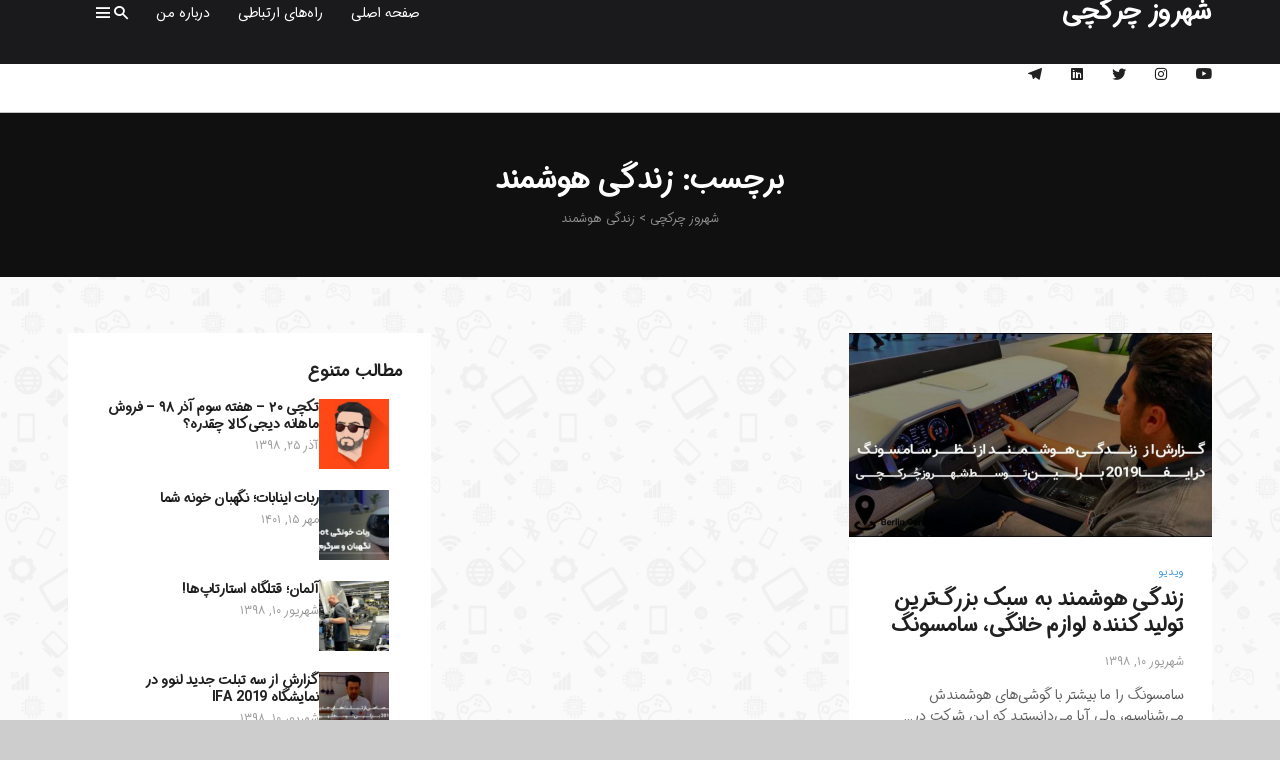

--- FILE ---
content_type: text/html; charset=utf-8
request_url: https://castbox.fm/app/castbox/player/id2215118/id332852619?v=8.22.11&autoplay=0
body_size: 3743
content:
<!DOCTYPE html>
<html lang="en">
<head>
  <meta charset="utf-8">
  <title>تکچی پلاس 01 - چرا انتخاب من گلکسی نوت است؟</title>
  <link rel="canonical" href="https://castbox.fm/app/castbox/player/id2215118/id332852619" >
  
  <link rel="dns-prefetch" href="https//s3.castbox.fm">
  <link rel="dns-prefetch" href="https//everest.castbox.fm">
  <link rel="dns-prefetch" href="https//data.castbox.fm">
  <meta http-equiv="X-UA-Compatible" content="IE=edge,chrome=1">
  <meta name="viewport" content="width=device-width, initial-scale=1, user-scalable=no" >
  
  <link rel="icon" href="https://s3.castbox.fm/app/castbox/static/images/logo_120.png" type="image/x-icon">
  <meta name="apple-mobile-web-app-title" content="Castbox">
  <meta name="apple-mobile-web-app-capable" content="yes">
  <meta name="twitter:site" content="@CastBox_FM" >
  <meta name="twitter:creator" content="@CastBox_FM">
  <meta name="twitter:domain" content="castbox.fm">
  <meta name="twitter:card" content="summary" >
  <meta property="twitter:title" content="تکچی پلاس 01 - چرا انتخاب من گلکسی نوت است؟" >
  <meta property="twitter:image" content="https://s3.castbox.fm/3c/33/53/59e0be46349e56a711f946f112.jpg" >
  <meta property="twitter:description" content="<p>پادکست تکچی پلاس، پادکست غیرخبری از خانواده پادکست تکچی است که در هر اپیزود آن، درباره یکی از موضوعات حوزه تکنولوژی برایتان می‌گویم.</p><p>در این اپی..." >
  <meta property="al:ios:url" content="castbox://app/castbox/player/id2215118/id332852619" >
  <meta property="al:ios:app_store_id" content="1100218439" >
  <meta property="al:ios:app_name" content="Castbox" >
  <meta property="al:android:url" content="castbox://app/castbox/player/id2215118/id332852619" >
  <meta property="al:android:package" content="fm.castbox.audiobook.radio.podcast" >
  <meta property="al:android:app_name" content="Castbox" >
  <meta property="al:web:url" content="https://castbox.fm/app/castbox/player/id2215118/id332852619" >
  <meta property="fb:app_id" content="1840752496197771" >
  <meta property="og:type" content="website" >
  <meta property="og:site_name" content="Castbox" />
  <meta property="og:url" content="https://castbox.fm/app/castbox/player/id2215118/id332852619" >
  <meta property="og:image" content="https://s3.castbox.fm/3c/33/53/59e0be46349e56a711f946f112.jpg" >
  <meta property="og:title" content="تکچی پلاس 01 - چرا انتخاب من گلکسی نوت است؟" >
  <meta property="og:description" content="<p>پادکست تکچی پلاس، پادکست غیرخبری از خانواده پادکست تکچی است که در هر اپیزود آن، درباره یکی از موضوعات حوزه تکنولوژی برایتان می‌گویم.</p><p>در این اپی..." >
  <meta property="twitter:app:id:iphone" content="1243410543">
  <meta property="twitter:app:id:googleplay" content="fm.castbox.audiobook.radio.podcast">
  <meta name="description" content="<p>پادکست تکچی پلاس، پادکست غیرخبری از خانواده پادکست تکچی است که در هر اپیزود آن، درباره یکی از موضوعات حوزه تکنولوژی برایتان می‌گویم.</p><p>در این اپی..." >
  <meta name="keywords" content="Free iPhone Podcast App, Free Podcast App, Rachel Maddow, Bill Bur Podcast, NPR, WNYC, WBEZ, This American Life, In-audio Search, What is Podcasting, Serial Podcast, On Demand Podcast, Public Radio" >
  <meta name="theme-color" content="rgba(64, 64, 64, 0.9)" />
  <link rel="search" type="application/opensearchdescription+xml" href="https://castbox.fm/opensearch.xml" title="Castbox">
  
  <link href="https://fonts.googleapis.com/css?family=Hind+Siliguri:300,400,500,600" rel="stylesheet"><link rel="stylesheet" type="text/css" href="https://s3.castbox.fm/app/castbox/static/css/slick.min.css" >
  
  
  
  
  <script type='text/javascript'>
    if (document.documentElement.clientWidth <= 720) {
      document.documentElement.style.fontSize = document.documentElement.clientWidth / 7.2 + 'px'
    } else {
      document.documentElement.style.fontSize = '100px'
    }
    window.onloadcallback=function(){}
  </script>
  
  
</head>
<body>
  <div id="root"></div>
  <script>
    window.__INITIAL_STATE__ = "%7B%22trackPlayItem%22%3A%7B%22timeupdate%22%3A0%2C%22isPlay%22%3Afalse%2C%22playItem%22%3A%7B%22website%22%3A%22%22%2C%22cid%22%3A2215118%2C%22description%22%3A%22%3Cp%3E%D9%BE%D8%A7%D8%AF%DA%A9%D8%B3%D8%AA%20%D8%AA%DA%A9%DA%86%DB%8C%20%D9%BE%D9%84%D8%A7%D8%B3%D8%8C%20%D9%BE%D8%A7%D8%AF%DA%A9%D8%B3%D8%AA%20%D8%BA%DB%8C%D8%B1%D8%AE%D8%A8%D8%B1%DB%8C%20%D8%A7%D8%B2%20%D8%AE%D8%A7%D9%86%D9%88%D8%A7%D8%AF%D9%87%20%D9%BE%D8%A7%D8%AF%DA%A9%D8%B3%D8%AA%20%D8%AA%DA%A9%DA%86%DB%8C%20%D8%A7%D8%B3%D8%AA%20%DA%A9%D9%87%20%D8%AF%D8%B1%20%D9%87%D8%B1%20%D8%A7%D9%BE%DB%8C%D8%B2%D9%88%D8%AF%20%D8%A2%D9%86%D8%8C%20%D8%AF%D8%B1%D8%A8%D8%A7%D8%B1%D9%87%20%DB%8C%DA%A9%DB%8C%20%D8%A7%D8%B2%20%D9%85%D9%88%D8%B6%D9%88%D8%B9%D8%A7%D8%AA%20%D8%AD%D9%88%D8%B2%D9%87%20%D8%AA%DA%A9%D9%86%D9%88%D9%84%D9%88%DA%98%DB%8C%20%D8%A8%D8%B1%D8%A7%DB%8C%D8%AA%D8%A7%D9%86%20%D9%85%DB%8C%E2%80%8C%DA%AF%D9%88%DB%8C%D9%85.%3C%2Fp%3E%3Cp%3E%D8%AF%D8%B1%20%D8%A7%DB%8C%D9%86%20%D8%A7%D9%BE%DB%8C%D8%B2%D9%88%D8%AF%20%D8%A7%D8%B2%20%D9%BE%D8%A7%D8%AF%DA%A9%D8%B3%D8%AA%D8%8C%20%D8%AF%D9%84%D8%A7%DB%8C%D9%84%20%D8%A7%D9%86%D8%AA%D8%AE%D8%A7%D8%A8%20%DA%AF%D9%84%DA%A9%D8%B3%DB%8C%20%D9%86%D9%88%D8%AA%20%D8%A8%D8%B9%D9%86%D9%88%D8%A7%D9%86%20%DA%AF%D9%88%D8%B4%DB%8C%20%D8%A7%D9%86%D8%AF%D8%B1%D9%88%DB%8C%D8%AF%DB%8C%20%D8%AE%D9%88%D8%AF%D9%85%20%D8%B1%D8%A7%20%D8%A8%D8%B1%D8%A7%DB%8C%D8%AA%D8%A7%D9%86%20%D8%A8%D9%87%20%D8%A7%D8%AE%D8%AA%D8%B5%D8%A7%D8%B1%20%D8%AE%D9%88%D8%A7%D9%87%D9%85%20%DA%AF%D9%81%D8%AA.%D8%A7%DB%8C%D9%86%E2%80%8C%DA%A9%D9%87%20%DA%AF%D9%84%DA%A9%D8%B3%DB%8C%20%D9%86%D9%88%D8%AA%20%DA%86%D9%87%20%D8%A7%D9%85%DA%A9%D8%A7%D9%86%D8%A7%D8%AA%DB%8C%20%D8%AF%D8%A7%D8%B1%D8%AF%20%DA%A9%D9%87%20%D8%A7%DB%8C%D9%86%20%DA%AF%D9%88%D8%B4%DB%8C%20%D8%B1%D8%A7%20%D8%A7%D8%B2%20%D8%B3%D8%A7%DB%8C%D8%B1%20%D9%BE%D8%B1%DA%86%D9%85%D8%AF%D8%A7%D8%B1%D8%A7%D9%86%20%D9%85%D8%AA%D9%85%D8%A7%DB%8C%D8%B2%20%D9%85%DB%8C%E2%80%8C%E2%80%8D%DA%A9%D9%86%D8%AF.%3C%2Fp%3E%3Cp%3E%D8%AF%D8%B1%20%D8%A7%DB%8C%D9%86%20%D8%A7%D9%BE%DB%8C%D8%B2%D9%88%D8%AF%D8%8C%20%D8%A8%D8%A7%20%D9%88%DB%8C%DA%98%DA%AF%DB%8C%E2%80%8C%D9%87%D8%A7%DB%8C%20%D8%AE%D8%A7%D8%B5%20%D8%A7%DB%8C%D9%86%20%DA%AF%D9%88%D8%B4%DB%8C%20%D9%88%20%D8%AF%D9%84%DB%8C%D9%84%20%D9%85%D8%AD%D8%A8%D9%88%D8%A8%DB%8C%D8%AA%20%D8%A2%D9%86%20%D8%A2%D8%B4%D9%86%D8%A7%20%D8%AE%D9%88%D8%A7%D9%87%DB%8C%D8%AF%20%D8%B4%D8%AF.%20%D8%AA%D9%88%D8%B5%DB%8C%D9%87%20%D9%85%DB%8C%E2%80%8C%DA%A9%D9%86%D9%85%20%D8%A7%DB%8C%D9%86%20%D9%82%D8%B3%D9%85%D8%AA%20%D8%A7%D8%B2%20%D8%AA%DA%A9%DA%86%DB%8C%20%D9%BE%D9%84%D8%A7%D8%B3%20%D8%B1%D8%A7%20%D8%A7%D8%B2%20%D8%AF%D8%B3%D8%AA%20%D9%86%D8%AF%D9%87%DB%8C%D8%AF.%3C%2Fp%3E%3Cp%3E%3Cbr%20%2F%3E%3C%2Fp%3E%3Cp%3E%DA%A9%D8%A7%D9%86%D8%A7%D9%84%20%DB%8C%D9%88%D8%AA%DB%8C%D9%88%D8%A8%20%D8%B4%D9%87%D8%B1%D9%88%D8%B2%20%DA%86%D8%B1%DA%A9%DA%86%DB%8C%3A%3C%2Fp%3E%3Cp%3E%3Ca%20href%3D%5C%22www.youtube.com%2Fshahrouzchorakchi%5C%22%20rel%3D%5C%22noopener%20noreferrer%5C%22%20target%3D%5C%22_blank%5C%22%3Ewww.youtube.com%2Fshahrouzchorakchi%3C%2Fa%3E%3C%2Fp%3E%3Cp%3E%3Cbr%20%2F%3E%3C%2Fp%3E%3Cp%3E%D8%B5%D9%81%D8%AD%D9%87%20%D8%A7%DB%8C%D9%86%D8%B3%D8%AA%D8%A7%DA%AF%D8%B1%D8%A7%D9%85%3A%3C%2Fp%3E%3Cp%3E%3Ca%20href%3D%5C%22www.instagram.com%2Fshahrouz.chorakchi%5C%22%20rel%3D%5C%22noopener%20noreferrer%5C%22%20target%3D%5C%22_blank%5C%22%3Ewww.instagram.com%2Fshahrouz.chorakchi%3C%2Fa%3E%3C%2Fp%3E%3Cp%3E%3Cbr%20%2F%3E%3C%2Fp%3E%3Cp%3E%DA%A9%D8%A7%D9%86%D8%A7%D9%84%20%D8%AA%D9%84%DA%AF%D8%B1%D8%A7%D9%85%20%D8%AA%DA%A9%DA%86%DB%8C%3A%3C%2Fp%3E%3Cp%3E%3Ca%20href%3D%5C%22www.telegram.me%2Fshahrouzchorakchi%5C%22%20rel%3D%5C%22noopener%20noreferrer%5C%22%20target%3D%5C%22_blank%5C%22%3Ewww.telegram.me%2Fshahrouzchorakchi%3C%2Fa%3E%3C%2Fp%3E%3Cp%3E%3Cbr%20%2F%3E%3C%2Fp%3E%3Cp%3E%D8%AA%D8%AF%D9%88%DB%8C%D9%86%3A%20%D9%85%D8%AE%D8%AA%D8%A7%D8%B1%20%D8%B1%D8%B2%D9%85%D8%AC%D9%88%3C%2Fp%3E%3Cp%3E%3Cbr%20%2F%3E%3C%2Fp%3E%3Cp%3E%D8%AA%DA%A9%E2%80%8C%DA%86%DB%8C%D8%8C%20%D9%BE%D8%A7%D8%AF%DA%A9%D8%B3%D8%AA%20%D8%AA%DA%A9%D9%86%D9%88%D9%84%D9%88%DA%98%DB%8C%3C%2Fp%3E%22%2C%22ep_desc_url%22%3A%22https%3A%2F%2Fcastbox.fm%2Fapp%2Fdes%2Fep%3Feid%3D332852619%22%2C%22internal_product_id%22%3A%22cb.ep.332852619%22%2C%22private%22%3Afalse%2C%22episode_id%22%3A%22e28374f33368088aa31b95341b1cfc1a1122b46c-1345aca4516ac54ac60376ffd225635287697ac3%22%2C%22play_count%22%3A4422%2C%22like_count%22%3A82%2C%22video%22%3A0%2C%22cover_url%22%3A%22https%3A%2F%2Fs3.castbox.fm%2F3c%2F33%2F53%2F59e0be46349e56a711f946f112.jpg%22%2C%22duration%22%3A1229000%2C%22download_count%22%3A1424%2C%22size%22%3A19678761%2C%22small_cover_url%22%3A%22https%3A%2F%2Fs3.castbox.fm%2F3c%2F33%2F53%2F59e0be46349e56a711f946f112.jpg%22%2C%22big_cover_url%22%3A%22https%3A%2F%2Fs3.castbox.fm%2F3c%2F33%2F53%2F59e0be46349e56a711f946f112.jpg%22%2C%22author%22%3A%22%22%2C%22url%22%3A%22https%3A%2F%2Fs3.castbox.fm%2Fc4%2F6f%2F91%2Faca6d1448697249c14f942fdda.mp3%22%2C%22release_date%22%3A%222020-12-02T09%3A34%3A19Z%22%2C%22title%22%3A%22%D8%AA%DA%A9%DA%86%DB%8C%20%D9%BE%D9%84%D8%A7%D8%B3%2001%20-%20%DA%86%D8%B1%D8%A7%20%D8%A7%D9%86%D8%AA%D8%AE%D8%A7%D8%A8%20%D9%85%D9%86%20%DA%AF%D9%84%DA%A9%D8%B3%DB%8C%20%D9%86%D9%88%D8%AA%20%D8%A7%D8%B3%D8%AA%D8%9F%22%2C%22channel_id%22%3A%22e28374f33368088aa31b95341b1cfc1a1122b46c%22%2C%22comment_count%22%3A48%2C%22url_support_range%22%3Atrue%2C%22eid%22%3A332852619%2C%22urls%22%3A%5B%22https%3A%2F%2Fs3.castbox.fm%2Fc4%2F6f%2F91%2Faca6d1448697249c14f942fdda.mp3%22%5D%2C%22channel%22%3A%7B%22uid%22%3A%22c7b6fa243ec948f297bf45117e7a70eb%22%2C%22episode_count%22%3A75%2C%22x_play_base%22%3A0%2C%22stat_cover_ext_color%22%3Atrue%2C%22keywords%22%3A%5B%22News%22%2C%22Tech%20News%22%2C%22Technology%22%2C%22Science%22%5D%2C%22cover_ext_color%22%3A%22-14673896%22%2C%22mongo_id%22%3A%225d39701be3b65d59b015a29e%22%2C%22show_id%22%3A%225d39701be3b65d59b015a29e%22%2C%22copyright%22%3A%22%22%2C%22author%22%3A%22Shahrooz%20Chorakchi%22%2C%22is_key_channel%22%3Atrue%2C%22audiobook_categories%22%3A%5B%5D%2C%22comment_count%22%3A1196%2C%22website%22%3A%22https%3A%2F%2Fcastbox.fm%2Fch%2F2215118%22%2C%22rss_url%22%3A%22http%3A%2F%2Frss.castbox.fm%2Feverest%2F615fcf6d5ea740e995c0d9d3881febea.xml%22%2C%22description%22%3A%22%D9%85%D9%86%D8%8C%20%D8%B4%D9%87%D8%B1%D9%88%D8%B2%20%DA%86%D9%8F%D8%B1%D9%8E%DA%A9%DA%86%DB%8C%D8%8C%20%D8%B9%D8%A7%D8%B4%D9%82%20%D8%AA%DA%A9%D9%86%D9%88%D9%84%D9%88%DA%98%DB%8C%D9%85.%20%5Cn%D8%AA%D8%B5%D9%88%D8%B1%D9%85%20%D8%A7%DB%8C%D9%86%D9%87%20%DA%A9%D9%87%20%D8%AE%DB%8C%D9%84%DB%8C%20%D8%A7%D8%B2%20%D8%B4%D9%85%D8%A7%20%D9%87%D9%85%20%D9%85%D8%AB%D9%84%20%D9%85%D9%86%20%D8%B9%D9%84%D8%A7%D9%82%D9%85%D9%86%D8%AF%20%D9%BE%DB%8C%DA%AF%DB%8C%D8%B1%DB%8C%20%D8%A7%D8%AE%D8%A8%D8%A7%D8%B1%20%D8%AA%DA%A9%D9%86%D9%88%D9%84%D9%88%DA%98%DB%8C%20%D9%88%20%D9%85%D8%AD%D8%B5%D9%88%D9%84%D8%A7%D8%AA%20%D8%AC%D8%AF%DB%8C%D8%AF%20%D9%87%D8%B3%D8%AA%DB%8C%D9%86%D8%8C%20%D9%88%D9%84%DB%8C%20%D9%85%D9%85%DA%A9%D9%86%D9%87%20%D9%88%D9%82%D8%AA%20%D9%86%DA%A9%D9%86%DB%8C%D9%86%20%DA%A9%D9%87%20%D9%87%D8%B1%20%D8%B1%D9%88%D8%B2%20%D8%A7%D8%AE%D8%A8%D8%A7%D8%B1%20%D8%B1%D9%88%20%D8%A8%D8%AE%D9%88%D9%86%DB%8C%D9%86.%20%D8%A8%D8%B1%D8%A7%DB%8C%20%D9%87%D9%85%DB%8C%D9%86%20%D9%BE%D8%A7%D8%AF%DA%A9%D8%B3%D8%AA%20%3C%D8%AA%DA%A9%E2%80%8C%DA%86%DB%8C%3E%20%D8%B1%D9%88%20%D8%A8%D9%87%20%D8%B5%D9%88%D8%B1%D8%AA%20%D9%87%D9%81%D8%AA%DA%AF%DB%8C%20%D8%AA%D9%88%D9%84%DB%8C%D8%AF%20%D9%85%DB%8C%E2%80%8C%DA%A9%D9%86%D9%85%20%DA%A9%D9%87%20%D8%B4%D9%85%D8%A7%20%D8%A8%D8%A7%20%D8%AE%DB%8C%D8%A7%D9%84%20%D8%B1%D8%A7%D8%AD%D8%AA%20%D8%A8%D9%87%20%D8%B2%D9%86%D8%AF%DA%AF%DB%8C%D8%AA%D9%88%D9%86%20%D8%A8%D8%B1%D8%B3%DB%8C%D9%86%D8%8C%20%D9%88%20%D9%81%D9%82%D8%B7%20%D8%AF%D9%88%D8%B4%D9%86%D8%A8%D9%87%E2%80%8C%D9%87%D8%A7%20%D8%A8%D8%A7%20%DA%AF%D9%88%D8%B4%20%D8%AF%D8%A7%D8%AF%D9%86%20%D8%A8%D9%87%20%D8%AA%DA%A9%E2%80%8C%DA%86%DB%8C%D8%8C%20%D8%A7%D8%B2%20%D8%A7%D8%AA%D9%81%D8%A7%D9%82%E2%80%8C%D9%87%D8%A7%DB%8C%20%D9%85%D9%87%D9%85%20%D8%AD%D9%88%D8%B2%D9%87%20%D8%B9%D9%84%D9%85%20%D9%88%20%D8%AA%DA%A9%D9%86%D9%88%D9%84%D9%88%DA%98%DB%8C%20%D8%AA%D9%88%20%D9%87%D9%81%D8%AA%D9%87%20%D9%82%D8%A8%D9%84%20%D8%AE%D8%A8%D8%B1%D8%AF%D8%A7%D8%B1%20%D8%B4%DB%8C%D9%86.%5Cn%5Cn%20%D8%AA%DA%A9%E2%80%8C%DA%86%DB%8C%D8%8C%20%D9%BE%D8%A7%D8%AF%DA%A9%D8%B3%D8%AA%DB%8C%20%D8%AF%D8%B1%D8%A8%D8%A7%D8%B1%D9%87%20%D8%AA%DA%A9%D9%86%D9%88%D9%84%D9%88%DA%98%DB%8C%D9%87.%22%2C%22tags%22%3A%5B%22hosted%22%2C%22real-hosted%22%2C%22real-hosted%22%5D%2C%22editable%22%3Atrue%2C%22play_count%22%3A138004%2C%22link%22%3A%22https%3A%2F%2Fcastbox.fm%2Fch%2F2215118%22%2C%22twitter_names%22%3A%5B%22shrchorakchi%22%5D%2C%22categories%22%3A%5B10082%2C10075%2C10123%2C10008%2C10010%2C10091%2C10012%5D%2C%22x_subs_base%22%3A1%2C%22small_cover_url%22%3A%22https%3A%2F%2Fs3.castbox.fm%2F7e%2Fec%2F39%2F3f177640fa9f676652dfc56c46.jpg%22%2C%22big_cover_url%22%3A%22https%3A%2F%2Fs3.castbox.fm%2F7e%2Fec%2F39%2F3f177640fa9f676652dfc56c46.jpg%22%2C%22language%22%3A%22fa%22%2C%22cid%22%3A2215118%2C%22latest_eid%22%3A443251721%2C%22topic_tags%22%3A%5B%22%D8%AA%DA%A9%D9%86%D9%88%D9%84%D9%88%DA%98%DB%8C%22%2C%22%D8%AA%DA%A9%DA%86%DB%8C%22%5D%2C%22release_date%22%3A%222021-11-18T13%3A42%3A00Z%22%2C%22title%22%3A%22Techchi%20%7C%20%D8%AA%DA%A9%E2%80%8C%DA%86%DB%8C%22%2C%22uri%22%3A%22%2Fch%2F2215118%22%2C%22https_cover_url%22%3A%22https%3A%2F%2Fs3.castbox.fm%2F7e%2Fec%2F39%2F3f177640fa9f676652dfc56c46.jpg%22%2C%22channel_type%22%3A%22private%22%2C%22channel_id%22%3A%22e28374f33368088aa31b95341b1cfc1a1122b46c%22%2C%22sub_count%22%3A7530%2C%22internal_product_id%22%3A%22cb.ch.2215118%22%2C%22social%22%3A%7B%22website%22%3A%22https%3A%2F%2Fwww.chorakchi.com%22%2C%22instagram%22%3A%5B%7B%22name%22%3A%22shahrouz.chorakchi%22%7D%5D%2C%22twitter%22%3A%5B%7B%22name%22%3A%22shrchorakchi%22%7D%5D%2C%22paypal%22%3A%5B%7B%22name%22%3A%22https%3A%2F%2Fpaypal.me%2FChorakchi%22%7D%5D%2C%22youtube%22%3A%5B%7B%22name%22%3A%22shahrouzchorakchi%22%7D%5D%2C%22facebook%22%3A%5B%7B%22name%22%3A%22shahrouzc%22%7D%5D%7D%7D%7D%7D%2C%22platForm%22%3A%7B%22isPhone%22%3Afalse%2C%22isAndroid%22%3Afalse%2C%22isIos%22%3Afalse%2C%22isKaios%22%3Afalse%2C%22isMac%22%3Atrue%2C%22country%22%3A%22us%22%2C%22isTwitterWebView%22%3Afalse%2C%22isWebView%22%3Afalse%2C%22isBot%22%3Atrue%7D%7D";
    
    window.__ISINAPP__=false
    window.__NOT_ALLOWED_COOKIES__=true
    window._COOKIES_REJECTED = false
  </script>
  <script src="https://s3.castbox.fm/webstatic/js/manifest.30533992.js"></script><script src="https://s3.castbox.fm/webstatic/js/page.vendor.e44e040b.js"></script><script src="https://s3.castbox.fm/webstatic/js/page.player.640b7e6b.js"></script>
  
  
</body>
</html>

--- FILE ---
content_type: text/css
request_url: https://chorakchi.com/wp-content/themes/stein/assets/css/stein.css?ver=1593986394
body_size: 59374
content:
@charset "UTF-8";

/*! normalize.css v8.0.1 | MIT License | github.com/necolas/normalize.css */

/* Document
   ========================================================================== */

/**
 * 1. Correct the line height in all browsers.
 * 2. Prevent adjustments of font size after orientation changes in iOS.
 */

html {
  line-height: 1.15; /* 1 */
  -webkit-text-size-adjust: 100%; /* 2 */
}

/* Sections
   ========================================================================== */

/**
 * Remove the margin in all browsers.
 */

body {
  margin: 0;
}

/**
 * Render the `main` element consistently in IE.
 */

main {
  display: block;
}

/**
 * Correct the font size and margin on `h1` elements within `section` and
 * `article` contexts in Chrome, Firefox, and Safari.
 */

h1 {
  font-size: 2em;
  margin: 0.67em 0;
}

/* Grouping content
   ========================================================================== */

/**
 * 1. Add the correct box sizing in Firefox.
 * 2. Show the overflow in Edge and IE.
 */

hr {
  box-sizing: content-box; /* 1 */
  height: 0; /* 1 */
  overflow: visible; /* 2 */
}

/**
 * 1. Correct the inheritance and scaling of font size in all browsers.
 * 2. Correct the odd `em` font sizing in all browsers.
 */

pre {
  font-family: iransansdn, monospace; /* 1 */
  font-size: 1em; /* 2 */
}

/* Text-level semantics
   ========================================================================== */

/**
 * Remove the gray background on active links in IE 10.
 */

a {
  background-color: transparent;
}

/**
 * 1. Remove the bottom border in Chrome 57-
 * 2. Add the correct text decoration in Chrome, Edge, IE, Opera, and Safari.
 */

abbr[title] {
  border-bottom: none; /* 1 */
  text-decoration: underline; /* 2 */
  -webkit-text-decoration: underline dotted;
          text-decoration: underline dotted; /* 2 */
}

/**
 * Add the correct font weight in Chrome, Edge, and Safari.
 */

b,
strong {
  font-weight: bolder;
}

/**
 * 1. Correct the inheritance and scaling of font size in all browsers.
 * 2. Correct the odd `em` font sizing in all browsers.
 */

code,
kbd,
samp {
  font-family: monospace, monospace; /* 1 */
  font-size: 1em; /* 2 */
}

/**
 * Add the correct font size in all browsers.
 */

small {
  font-size: 80%;
}

/**
 * Prevent `sub` and `sup` elements from affecting the line height in
 * all browsers.
 */

sub,
sup {
  font-size: 75%;
  line-height: 0;
  position: relative;
  vertical-align: baseline;
}

sub {
  bottom: -0.25em;
}

sup {
  top: -0.5em;
}

/* Embedded content
   ========================================================================== */

/**
 * Remove the border on images inside links in IE 10.
 */

img {
  border-style: none;
}

/* Forms
   ========================================================================== */

/**
 * 1. Change the font styles in all browsers.
 * 2. Remove the margin in Firefox and Safari.
 */

button,
input,
optgroup,
select,
textarea {
  font-family: inherit; /* 1 */
  font-size: 100%; /* 1 */
  line-height: 1.15; /* 1 */
  margin: 0; /* 2 */
}

/**
 * Show the overflow in IE.
 * 1. Show the overflow in Edge.
 */

button,
input { /* 1 */
  overflow: visible;
}

/**
 * Remove the inheritance of text transform in Edge, Firefox, and IE.
 * 1. Remove the inheritance of text transform in Firefox.
 */

button,
select { /* 1 */
  text-transform: none;
}

/**
 * Correct the inability to style clickable types in iOS and Safari.
 */

button,
[type="button"],
[type="reset"],
[type="submit"] {
  -webkit-appearance: button;
}

/**
 * Remove the inner border and padding in Firefox.
 */

button::-moz-focus-inner,
[type="button"]::-moz-focus-inner,
[type="reset"]::-moz-focus-inner,
[type="submit"]::-moz-focus-inner {
  border-style: none;
  padding: 0;
}

/**
 * Restore the focus styles unset by the previous rule.
 */

button:-moz-focusring,
[type="button"]:-moz-focusring,
[type="reset"]:-moz-focusring,
[type="submit"]:-moz-focusring {
  outline: 1px dotted ButtonText;
}

/**
 * Correct the padding in Firefox.
 */

fieldset {
  padding: 0.35em 0.75em 0.625em;
}

/**
 * 1. Correct the text wrapping in Edge and IE.
 * 2. Correct the color inheritance from `fieldset` elements in IE.
 * 3. Remove the padding so developers are not caught out when they zero out
 *    `fieldset` elements in all browsers.
 */

legend {
  box-sizing: border-box; /* 1 */
  color: inherit; /* 2 */
  display: table; /* 1 */
  max-width: 100%; /* 1 */
  padding: 0; /* 3 */
  white-space: normal; /* 1 */
}

/**
 * Add the correct vertical alignment in Chrome, Firefox, and Opera.
 */

progress {
  vertical-align: baseline;
}

/**
 * Remove the default vertical scrollbar in IE 10+.
 */

textarea {
  overflow: auto;
}

/**
 * 1. Add the correct box sizing in IE 10.
 * 2. Remove the padding in IE 10.
 */

[type="checkbox"],
[type="radio"] {
  box-sizing: border-box; /* 1 */
  padding: 0; /* 2 */
}

/**
 * Correct the cursor style of increment and decrement buttons in Chrome.
 */

[type="number"]::-webkit-inner-spin-button,
[type="number"]::-webkit-outer-spin-button {
  height: auto;
}

/**
 * 1. Correct the odd appearance in Chrome and Safari.
 * 2. Correct the outline style in Safari.
 */

[type="search"] {
  -webkit-appearance: textfield; /* 1 */
  outline-offset: -2px; /* 2 */
}

/**
 * Remove the inner padding in Chrome and Safari on macOS.
 */

[type="search"]::-webkit-search-decoration {
  -webkit-appearance: none;
}

/**
 * 1. Correct the inability to style clickable types in iOS and Safari.
 * 2. Change font properties to `inherit` in Safari.
 */

::-webkit-file-upload-button {
  -webkit-appearance: button; /* 1 */
  font: inherit; /* 2 */
}

/* Interactive
   ========================================================================== */

/*
 * Add the correct display in Edge, IE 10+, and Firefox.
 */

details {
  display: block;
}

/*
 * Add the correct display in all browsers.
 */

summary {
  display: list-item;
}

/* Misc
   ========================================================================== */

/**
 * Add the correct display in IE 10+.
 */

template {
  display: none;
}

/**
 * Add the correct display in IE 10.
 */

[hidden] {
  display: none;
}

/**
 * Manually forked from SUIT CSS Base: https://github.com/suitcss/base
 * A thin layer on top of normalize.css that provides a starting point more
 * suitable for web applications.
 */

/**
 * 1. Prevent padding and border from affecting element width
 * https://goo.gl/pYtbK7
 * 2. Change the default font family in all browsers (opinionated)
 */

html {
  box-sizing: border-box; /* 1 */
  font-family: sans-serif; /* 2 */
}

*,
*::before,
*::after {
  box-sizing: inherit;
}

/**
 * Removes the default spacing and border for appropriate elements.
 */

blockquote,
dl,
dd,
h1,
h2,
h3,
h4,
h5,
h6,
hr,
figure,
p,
pre {
  margin: 0;
}

button {
  background: transparent;
  padding: 0;
}

/**
 * Work around a Firefox/IE bug where the transparent `button` background
 * results in a loss of the default `button` focus styles.
 */

button:focus {
  outline: 1px dotted;
  outline: 5px auto -webkit-focus-ring-color;
}

fieldset {
  margin: 0;
  padding: 0;
}

ol,
ul {
  list-style: none;
  margin: 0;
  padding: 0;
}

/**
 * Tailwind custom reset styles
 */

/**
 * 1. Use the system font stack as a sane default.
 * 2. Use Tailwind's default "normal" line-height so the user isn't forced
 * to override it to ensure consistency even when using the default theme.
 */

html {
  font-family: -apple-system, BlinkMacSystemFont, "Segoe UI", Roboto, "Helvetica Neue", Arial, "Noto Sans", sans-serif, "Apple Color Emoji", "Segoe UI Emoji", "Segoe UI Symbol", "Noto Color Emoji"; /* 1 */
  line-height: 1.5; /* 2 */
}

/**
 * Allow adding a border to an element by just adding a border-width.
 *
 * By default, the way the browser specifies that an element should have no
 * border is by setting it's border-style to `none` in the user-agent
 * stylesheet.
 *
 * In order to easily add borders to elements by just setting the `border-width`
 * property, we change the default border-style for all elements to `solid`, and
 * use border-width to hide them instead. This way our `border` utilities only
 * need to set the `border-width` property instead of the entire `border`
 * shorthand, making our border utilities much more straightforward to compose.
 *
 * https://github.com/tailwindcss/tailwindcss/pull/116
 */

*,
*::before,
*::after {
  border-width: 0;
  border-style: solid;
  border-color: var(--border-color);
}

/*
 * Ensure horizontal rules are visible by default
 */

hr {
  border-top-width: 1px;
}

/**
 * Undo the `border-style: none` reset that Normalize applies to images so that
 * our `border-{width}` utilities have the expected effect.
 *
 * The Normalize reset is unnecessary for us since we default the border-width
 * to 0 on all elements.
 *
 * https://github.com/tailwindcss/tailwindcss/issues/362
 */

img {
  border-style: solid;
}

textarea {
  resize: vertical;
}

input::-webkit-input-placeholder, textarea::-webkit-input-placeholder {
  color: #a0aec0;
}

input::-moz-placeholder, textarea::-moz-placeholder {
  color: #a0aec0;
}

input:-ms-input-placeholder, textarea:-ms-input-placeholder {
  color: #a0aec0;
}

input::-ms-input-placeholder, textarea::-ms-input-placeholder {
  color: #a0aec0;
}

input::placeholder,
textarea::placeholder {
  color: #a0aec0;
}

button,
[role="button"] {
  cursor: pointer;
}

table {
  border-collapse: collapse;
}

h1,
h2,
h3,
h4,
h5,
h6 {
  font-size: inherit;
  font-weight: inherit;
}

/**
 * Reset links to optimize for opt-in styling instead of
 * opt-out.
 */

a {
  color: inherit;
  text-decoration: inherit;
}

/**
 * Reset form element properties that are easy to forget to
 * style explicitly so you don't inadvertently introduce
 * styles that deviate from your design system. These styles
 * supplement a partial reset that is already applied by
 * normalize.css.
 */

button,
input,
optgroup,
select,
textarea {
  padding: 0;
  line-height: inherit;
  color: inherit;
}

/**
 * Use the configured 'mono' font family for elements that
 * are expected to be rendered with a monospace font, falling
 * back to the system monospace stack if there is no configured
 * 'mono' font family.
 */

pre,
code,
kbd,
samp {
  font-family: SFMono-Regular, Menlo, Monaco, Consolas, "Liberation Mono", "Courier New", monospace;
}

/**
 * Make replaced elements `display: block` by default as that's
 * the behavior you want almost all of the time. Inspired by
 * CSS Remedy, with `svg` added as well.
 *
 * https://github.com/mozdevs/cssremedy/issues/14
 */

img,
svg,
video,
canvas,
audio,
iframe,
embed,
object {
  display: block;
  vertical-align: middle;
}

/**
 * Constrain images and videos to the parent width and preserve
 * their instrinsic aspect ratio.
 *
 * https://github.com/mozdevs/cssremedy/issues/14
 */

img,
video {
  max-width: 100%;
  height: auto;
}

*, *::before, *::after{
  --transition-duration: 250ms;
}

:root {
  --color-transparent: transparent;
  --color-black: #141414;
  --color-white: #ffffff;
  --color-accent: #4299e1;
  --color-success: #48bb78;
  --color-warning: #ed8936;
  --color-error: #ed8936;
  --light-bg-color: #fafafa;
  --light-bg-color-alt: #f3f3f3;
  --light-bg-color-surface: #ffffff;
  --light-border-color: rgba(0,0,0,0.1);
  --light-border-color-strong: rgba(0,0,0,0.15);
  --light-border-color-soft: rgba(0,0,0,0.05);
  --light-text-color: rgba(0,0,0,0.6);
  --light-text-color-strong: rgba(0,0,0,0.87);
  --light-text-color-soft: rgba(0,0,0,0.38);
  --dark-bg-color: #1a1a1c;
  --dark-bg-color-alt: #2a2a2c;
  --dark-bg-color-surface: #222225;
  --dark-border-color: rgba(255,255,255,0.1);
  --dark-border-color-strong: rgba(255,255,255,0.15);
  --dark-border-color-soft: rgba(255,255,255,0.05);
  --dark-text-color: rgba(255,255,255,0.7);
  --dark-text-color-strong: #ffffff;
  --dark-text-color-soft: rgba(255,255,255,0.5);
  --font-size-xs: 0.75rem;
  --font-size-sm: 0.875rem;
  --font-size-base: 1rem;
  --font-size-lg: 1.125rem;
  --font-size-xl: 1.25rem;
  --font-size-2xl: 1.5rem;
  --font-size-3xl: 1.875rem;
  --font-size-4xl: 2.125rem;
  --font-size-5xl: 2.5rem;
  --font-size-6xl: 2.75rem;
}

.mode-dark, .mode-light {
  color: var(--text-color);
}

.mode-dark {
  --bg-color: var(--dark-bg-color);
  --bg-color-alt: var(--dark-bg-color-alt);
  --bg-color-surface: var(--dark-bg-color-surface);
  --border-color: var(--dark-border-color);
  --border-color-strong: var(--dark-border-color-strong);
  --border-color-soft: var(--dark-border-color-soft);
  --text-color: var(--dark-text-color);
  --text-color-strong: var(--dark-text-color-strong);
  --text-color-soft: var(--dark-text-color-soft);
}

.mode-light {
  --bg-color: var(--light-bg-color);
  --bg-color-alt: var(--light-bg-color-alt);
  --bg-color-surface: var(--light-bg-color-surface);
  --border-color: var(--light-border-color);
  --border-color-strong: var(--light-border-color-strong);
  --border-color-soft: var(--light-border-color-soft);
  --text-color: var(--light-text-color);
  --text-color-strong: var(--light-text-color-strong);
  --text-color-soft: var(--light-text-color-soft);
}

/**
 * HTML
 */

html {
  -webkit-font-smoothing: antialiased;
  -moz-osx-font-smoothing: grayscale;
  height: 100%;
}

/**
 * Body
 */

body {
  background-color: var(--bg-color);
  font-family: "Roboto", sans-serif;
  line-height: 1.5;
  min-height: 100%;
  overflow-x: hidden;
  font-size: var(--font-size-base);
  color: var(--text-color);
}

/**
 * Heading
 */

h1,
h2,
h3,
h4,
h5,
h6 {
  overflow-wrap: break-word;
  font-family: "IBM Plex Serif", serif;
  font-weight: 700;
  line-height: 1.25;
  color: var(--text-color-strong);
  letter-spacing: -0.0125em;
}

h1 a,
h2 a,
h3 a,
h4 a,
h5 a,
h6 a {
  color: inherit !important;
}

h1 a:hover,
h2 a:hover,
h3 a:hover,
h4 a:hover,
h5 a:hover,
h6 a:hover {
  opacity: 0.75;
  text-decoration: none;
}

/**
* Paragraph
*/

p {
  margin-bottom: 1.5rem;
}

/**
 * Link
 */

a {
  color: var(--color-accent);
  text-decoration: none;
}

a:hover {
  color: var(--color-accent);
  text-decoration: underline;
}

/**
 * Form
 */

label {
  display: inline-block;
}

label input[type=checkbox],
label input[type=radio] {
  margin-right: 0.5rem;
  vertical-align: 0.0625em;
}

input::-webkit-input-placeholder,
textarea::-webkit-input-placeholder {
  opacity: 0.75;
}

input::-moz-placeholder,
textarea::-moz-placeholder {
  opacity: 0.75;
}

input:-moz-placeholder,
textarea:-moz-placeholder {
  opacity: 0.75;
}

input:-ms-input-placeholder,
textarea:-ms-input-placeholder {
  opacity: 0.75;
}

button,
input,
optgroup,
select,
textarea {
  line-height: 1.5;
  max-width: 100%;
}

/**
 * Preformatted text.
 */

pre {
  overflow-wrap: break-word;
  max-width: 100%;
  white-space: pre-wrap;
}

.tw-container{
  width: 100%;
  margin-right: auto;
  margin-left: auto;
  padding-right: 1rem;
  padding-left: 1rem;
}

@media (min-width: 480px){
  .tw-container{
    max-width: 480px;
  }
}

@media (min-width: 720px){
  .tw-container{
    max-width: 720px;
  }
}

@media (min-width: 1024px){
  .tw-container{
    max-width: 1024px;
  }
}

@media (min-width: 1280px){
  .tw-container{
    max-width: 1280px;
  }
}

/**
 * Button.
 */

.btn, .wp-block-button__link {
  position: relative;
  -webkit-appearance: none;
     -moz-appearance: none;
          appearance: none;
  border-width: 1px;
  cursor: pointer;
  font-weight: 500;
  display: inline-block;
  font-size: var(--font-size-sm);
  text-align: center;
  color: var(--text-color-strong);
  line-height: 1;
  text-transform: uppercase;
  overflow: hidden;
  text-overflow: ellipsis;
  white-space: nowrap;
  text-decoration: none;
  border-radius: 0;
  max-width: 100%;
  letter-spacing: 0.05em;
  padding-left: 1.5rem;
  padding-right: 1.5rem;
  padding-top: 0.75rem;
  padding-bottom: 0.75rem;
}

.btn:hover, .wp-block-button__link:hover {
  color: var(--text-color-strong);
  opacity: 0.75;
  text-decoration: none;
}

.btn:focus, .wp-block-button__link:focus {
  outline: 0;
}

.btn[disabled], [disabled].wp-block-button__link, .btn.disabled, .disabled.wp-block-button__link {
  pointer-events: none;
  opacity: 0.5;
}

.btn-loading .btn-loader {
  -webkit-animation: loader 500ms infinite linear;
          animation: loader 500ms infinite linear;
}

.btn-loader circle {
  stroke: currentColor;
}

@-webkit-keyframes loader {
  0% {
    -webkit-transform: rotate(0deg);
            transform: rotate(0deg);
  }

  100% {
    -webkit-transform: rotate(360deg);
            transform: rotate(360deg);
  }
}

@keyframes loader {
  0% {
    -webkit-transform: rotate(0deg);
            transform: rotate(0deg);
  }

  100% {
    -webkit-transform: rotate(360deg);
            transform: rotate(360deg);
  }
}

.btn-default {
  background-color: var(--bg-color-alt);
  border-color: var(--bg-color-alt);
}

.btn-default, .btn-default:focus, .btn-default:hover {
  color: rgba(0, 0, 0, 0.87);
}

.btn-black {
  background-color: var(--color-black);
  border-color: var(--color-black);
}

.btn-black, .btn-black:focus, .btn-black:hover {
  color: #ffffff;
}

.btn-white {
  background-color: var(--color-white);
  border-color: var(--color-white);
}

.btn-white, .btn-white:focus, .btn-white:hover {
  color: rgba(0, 0, 0, 0.87);
}

.btn-accent, .wp-block-button__link {
  background-color: var(--color-accent);
  border-color: var(--color-accent);
}

.btn-accent, .wp-block-button__link, .btn-accent:focus, .btn-accent:hover {
  color: #ffffff;
}

.btn-success {
  background-color: var(--color-success);
  border-color: var(--color-success);
}

.btn-success, .btn-success:focus, .btn-success:hover {
  color: #ffffff;
}

.btn-warning {
  background-color: var(--color-warning);
  border-color: var(--color-warning);
}

.btn-warning, .btn-warning:focus, .btn-warning:hover {
  color: #ffffff;
}

.btn-error {
  background-color: var(--color-error);
  border-color: var(--color-error);
}

.btn-error, .btn-error:focus, .btn-error:hover {
  color: #ffffff;
}

/**
 * Chip
 */

.chip, .widget_tag_cloud .tagcloud .tag-cloud-link, .post-tags a {
  background-color: var(--bg-color-alt);
  font-weight: 500;
  display: -webkit-inline-box;
  display: inline-flex;
  -webkit-box-align: center;
          align-items: center;
  color: inherit;
  text-align: center;
  line-height: 1;
  vertical-align: middle;
  border-radius: 9999px;
  overflow: hidden;
  text-overflow: ellipsis;
  white-space: nowrap;
  font-size: 0.875em;
  padding: 0.4285714286em 0.8571428571em;
}

a.chip:hover, .widget_tag_cloud .tagcloud a.tag-cloud-link:hover, .post-tags a:hover {
  opacity: 0.75;
  color: currentColor;
  text-decoration: none;
}

/**
 * Icons
 */

@font-face {
  font-family: "Stein-Icons";

  src: url("../fonts/Stein-Icons.eot?6g2d1r");

  src: url("../fonts/Stein-Icons.eot?6g2d1r#iefix") format("embedded-opentype"), url("../fonts/Stein-Icons.ttf?6g2d1r") format("truetype"), url("../fonts/Stein-Icons.woff?6g2d1r") format("woff"), url("../fonts/Stein-Icons.svg?6g2d1r#Stein-Icons") format("svg");

  font-weight: normal;

  font-style: normal;
}

.si {
  -webkit-font-smoothing: antialiased;
  -moz-osx-font-smoothing: grayscale;
  font-weight: 400;
  display: inline-block;
  font-style: normal;
  line-height: 1;
  font-family: "Stein-Icons" !important;
  font-variant: normal;
  speak: none;
  text-rendering: auto;
  vertical-align: -0.145em;
}

.si-bandcamp:before {
  content: "\E900";
}

.si-patreon:before {
  content: "\E901";
}

.si-angle-down:before {
  content: "\E902";
}

.si-angle-left:before {
  content: "\E903";
}

.si-angle-right:before {
  content: "\E904";
}

.si-angle-up:before {
  content: "\E905";
}

.si-arrow-down:before {
  content: "\E906";
}

.si-arrow-left:before {
  content: "\E907";
}

.si-arrow-right:before {
  content: "\E908";
}

.si-arrow-up:before {
  content: "\E909";
}

.si-behance:before {
  content: "\E90A";
}

.si-caret-down:before {
  content: "\E90B";
}

.si-caret-left:before {
  content: "\E90C";
}

.si-caret-right:before {
  content: "\E90D";
}

.si-caret-up:before {
  content: "\E90E";
}

.si-clock:before {
  content: "\E90F";
}

.si-comment:before {
  content: "\E910";
}

.si-discord:before {
  content: "\E911";
}

.si-ellipsis:before {
  content: "\E912";
}

.si-envato:before {
  content: "\E913";
}

.si-envelope:before {
  content: "\E914";
}

.si-facebook:before {
  content: "\E915";
}

.si-github:before {
  content: "\E916";
}

.si-globe:before {
  content: "\E917";
}

.si-google:before {
  content: "\E918";
}

.si-instagram:before {
  content: "\E919";
}

.si-linkedin:before {
  content: "\E91A";
}

.si-menu:before {
  content: "\E91B";
}

.si-minus:before {
  content: "\E91C";
}

.si-pause:before {
  content: "\E91D";
}

.si-pinterest:before {
  content: "\E91E";
}

.si-play:before {
  content: "\E91F";
}

.si-plus:before {
  content: "\E920";
}

.si-rss:before {
  content: "\E921";
}

.si-search:before {
  content: "\E922";
}

.si-skype:before {
  content: "\E923";
}

.si-snapchat:before {
  content: "\E924";
}

.si-spotify:before {
  content: "\E925";
}

.si-stats:before {
  content: "\E926";
}

.si-steam:before {
  content: "\E927";
}

.si-telegram:before {
  content: "\E928";
}

.si-close:before,
.si-times:before {
  content: "\E929";
}

.si-twitch:before {
  content: "\E92A";
}

.si-twitter:before {
  content: "\E92B";
}

.si-link:before,
.si-url:before {
  content: "\E92C";
}

.si-vimeo:before {
  content: "\E92D";
}

.si-vk:before {
  content: "\E92E";
}

.si-youtube:before {
  content: "\E92F";
}

/**
 * Input
 */

.input, .wp-block-search .wp-block-search__input, .wp-block-archives-dropdown select,
.wp-block-categories-dropdown select, .widget_archive select,
.widget_categories select {
  -webkit-appearance: none;
     -moz-appearance: none;
          appearance: none;
  display: block;
  background-color: var(--color-white);
  border-width: 1px;
  font-family: "Roboto", sans-serif;
  line-height: 1.5;
  font-size: var(--font-size-base);
  padding-left: 1rem;
  padding-right: 1rem;
  border-radius: 0;
  width: 100%;
  color: var(--light-text-color);
  padding-top: 7px;
  padding-bottom: 7px;
}

.input:focus, .wp-block-search .wp-block-search__input:focus, .wp-block-archives-dropdown select:focus,
.wp-block-categories-dropdown select:focus, .widget_archive select:focus,
.widget_categories select:focus {
  border-color: var(--border-color-strong);
  outline: 0;
  color: var(--light-text-color-strong);
}

select.input, .wp-block-search select.wp-block-search__input, .wp-block-archives-dropdown select,
.wp-block-categories-dropdown select, .widget_archive select,
.widget_categories select {
  background-image: url("data:image/svg+xml,%3Csvg xmlns='http://www.w3.org/2000/svg' width='16' height='16' viewBox='0 0 16 16'%3E%3Cpolygon fill='rgba%280,0,0,0.38%29' points='8 12 14 6 2 6 8 11'/%3E%3C/svg%3E");
  background-position: right 0.75rem center;
  background-repeat: no-repeat;
  color: var(--light-text-color-soft);
  cursor: pointer;
  padding-right: 32px;
}

select.input:focus, .wp-block-search select.wp-block-search__input:focus, .wp-block-archives-dropdown select:focus,
.wp-block-categories-dropdown select:focus, .widget_archive select:focus,
.widget_categories select:focus {
  background-image: url("data:image/svg+xml,%3Csvg xmlns='http://www.w3.org/2000/svg' width='16' height='16' viewBox='0 0 16 16'%3E%3Cpolygon fill='rgba%280,0,0,0.38%29' points='8 12 14 6 2 6 8 11'/%3E%3C/svg%3E");
}

input[type=search].input, .wp-block-search input[type=search].wp-block-search__input {
  background-image: url("data:image/svg+xml,%3Csvg xmlns='http://www.w3.org/2000/svg' width='16' height='16' viewBox='0 0 16 16'%3E%3Cpath fill='rgba%280,0,0,0.38%29' d='M6,2A4,4,0,0,1,9.26,8.32l-.39.55-.55.39A4,4,0,1,1,6,2M6,0A6,6,0,1,0,9.48,10.89L14.59,16,16,14.59,10.89,9.48A6,6,0,0,0,6,0Z'/%3E%3C/svg%3E");
  background-position: right 0.75rem center;
  background-repeat: no-repeat;
  padding-right: 32px;
}

/**
 * Bullet
 */

.bull,
.post-meta > *::after {
  display: inline-block;
  background-color: currentColor;
  height: 0.25rem;
  width: 0.25rem;
  border-radius: 9999px;
  opacity: 0.5;
  vertical-align: 0.1875em;
}

/**
 * Notice
 */

.notice, .wpcf7-response-output {
  background-color: var(--bg-color-alt);
  border-left-width: 4px;
  border-color: var(--color-accent);
  padding-top: 1rem;
  padding-bottom: 1rem;
  padding-left: 1.5rem;
  padding-right: 1.5rem;
}

.post-content .notice, .post-content .wpcf7-response-output {
  margin-bottom: 1.5rem;
}

.notice-warning {
  border-color: var(--color-warning);
}

.notice-error {
  border-color: var(--color-error);
}

.notice-success {
  border-color: var(--color-success);
}

/**
 * Container
 */

@media (min-width: 720px) {
  .tw-container {
    padding-left: 1.5rem;
    padding-right: 1.5rem;
  }
}

@media (min-width: 1024px) {
  .tw-container {
    padding-left: 2rem;
    padding-right: 2rem;
    max-width: 1200px;
  }
}

@media (min-width: 1280px) {
}

.section {
  border-color: var(--border-color-soft);
}

/**
 * Header
 */

.header, .header-mobile {
  background-color: var(--bg-color);
}

.header-style-1 {
  height: 96px;
}

.header-style-2 .header-top {
  height: 96px;
}

.header-style-2 .header-bottom {
  height: 72px;
}

/**
 * Topbar
 */

.topbar {
  background-color: var(--bg-color-surface);
  height: 3.5rem;
}

.drawer-inner {
  background-color: var(--bg-color);
  max-width: 300px;
}

@media (min-width: 1024px) {
  .drawer-inner {
    max-width: 350px;
  }
}

body.admin-bar .drawer-inner {
  top: 32px;
}

@media screen and (max-width: 782px) {
  body.admin-bar .drawer-inner {
    top: 46px;
  }
}

body.admin-bar .search-dialog-inner {
  top: 32px;
}

@media screen and (max-width: 782px) {
  body.admin-bar .search-dialog-inner {
    top: 46px;
  }
}

.sidebar .widget:last-child {
  margin-bottom: 0;
}

/**
 * Base navigation
 */

.navigation {
  margin-top: 2rem;
  margin-bottom: 2rem;
}

.navigation .nav-links {
  display: -webkit-box;
  display: flex;
  -webkit-box-align: center;
          align-items: center;
  -webkit-box-pack: center;
          justify-content: center;
}

@media (min-width: 1024px) {
  .posts + .navigation {
    margin-top: 3rem;
  }
}

/**
 * Pagination
 */

.pagination .page-numbers {
  border-width: 1px;
  border-color: var(--color-transparent);
  font-weight: 500;
  font-size: var(--font-size-sm);
  letter-spacing: 0.025em;
  text-transform: uppercase;
  display: -webkit-inline-box;
  display: inline-flex;
  -webkit-box-pack: center;
          justify-content: center;
  -webkit-box-align: center;
          align-items: center;
  height: 2.5rem;
  padding-left: 0.75rem;
  padding-right: 0.75rem;
  min-width: 2.5rem;
}

.pagination .page-numbers:not(:hover) {
  color: var(--text-color-strong);
}

.pagination .page-numbers:hover {
  text-decoration: none;
}

.pagination .page-numbers.current {
  background-color: var(--color-accent);
  border-color: var(--color-accent);
  color: var(--color-white);
  margin-left: 0.5rem;
  margin-right: 0.5rem;
  pointer-events: none;
}

.page-links .post-page-numbers {
  background-color: var(--bg-color-alt);
  height: 2rem;
  display: -webkit-inline-box;
  display: inline-flex;
  -webkit-box-align: center;
          align-items: center;
  -webkit-box-pack: center;
          justify-content: center;
  line-height: 1;
  margin-right: 0.5rem;
  padding-left: 0.5rem;
  padding-right: 0.5rem;
  font-size: var(--font-size-sm);
  border-radius: 9999px;
  min-width: 2rem;
}

.page-links .post-page-numbers:not(:hover) {
  color: var(--text-color-strong);
}

.page-links .post-page-numbers:hover {
  text-decoration: none;
}

.page-links .post-page-numbers.current {
  background-color: var(--color-accent);
  border-color: var(--color-accent);
  color: var(--color-white);
  pointer-events: none;
}

/**
 * Comment navigation
 */

.comment-navigation .nav-links {
  -webkit-box-pack: start;
          justify-content: flex-start;
}

.comment-navigation .nav-next a,
.comment-navigation .nav-previous a {
  font-size: var(--font-size-sm);
}

.comment-navigation .nav-next a:not(:hover),
.comment-navigation .nav-previous a:not(:hover) {
  color: var(--text-color-strong);
}

.comment-navigation .nav-next a:hover,
.comment-navigation .nav-previous a:hover {
  text-decoration: none;
}

.comment-navigation .nav-previous {
  margin-right: 1rem;
}

.comment-navigation .nav-next {
  margin-left: auto;
}

/**
 * Post
 */

.post-meta > *:after {
  margin-left: 0.5rem;
  margin-right: 0.5rem;
  content: "";
}

.post-meta > *:empty:after,
.post-meta > *:last-child:after {
  display: none;
}

.post-media-single.post-media-image {
  height: 100vh;
  height: calc(100vh - 64px);
  min-height: 400px;
  max-height: 560px;
}

.admin-bar .post-media-single.post-media-image {
  height: calc(100vh - 110px);
}

@media (min-width: 1024px) {
  .post-media-single.post-media-image {
    height: calc(100vh - 160px);
  }

  .admin-bar .post-media-single.post-media-image {
    height: calc(100vh - 192px);
  }
}

.post-tags a {
  margin-right: 0.5rem;
  margin-bottom: 0.5rem;
}

.post-style-cover {
  max-height: 560px;
}

.post-vertical-fill {
  padding-bottom: 66.6666666667%;
}

.post-horizontal-fill {
  padding-bottom: 33.3333333333%;
}

.post-slider {
  height: calc(100vh - 64px);
}

@media (min-width: 720px) {
  .post-slider {
    height: calc(100vh - 72px);
  }
}

@media (min-width: 1024px) {
  .post-slider {
    height: auto;
    min-height: 560px;
  }
}

@media (max-width: calc(1024px - 1px)) {
  .section-post-slider > .tw-container {
    max-width: none;
    padding-left: 0;
    padding-right: 0;
  }
}

.post-tiles-item:nth-child(1) {
  grid-area: i1;
}

.post-tiles-item:nth-child(2) {
  grid-area: i2;
}

.post-tiles-item:nth-child(3) {
  grid-area: i3;
}

.post-tiles-item:nth-child(4) {
  grid-area: i4;
}

.post-tiles-item:nth-child(5) {
  grid-area: i5;
}

@media (min-width: 720px) {
  .post-tiles-items {
    grid-template-columns: repeat(2, 1fr);
    grid-template-areas: "i1 i2" "i3 i4";
  }

  .post-tiles-1 .post-tiles-items, .post-tiles-2 .post-tiles-items {
    grid-template-areas: "i1 i1" "i2 i3" "i4 i5";
  }
}

@media (min-width: 1024px) {
  .post-tiles-items {
    grid-template-columns: repeat(4, 1fr);
  }

  .post-tiles-1 .post-tiles-items {
    grid-template-areas: "i1 i1 i2 i3" "i1 i1 i4 i5";
  }

  .post-tiles-2 .post-tiles-items {
    grid-template-areas: "i2 i1 i1 i3" "i4 i1 i1 i5";
  }

  .post-tiles-3 .post-tiles-items {
    grid-template-areas: "i1 i1 i2 i2" "i1 i1 i3 i4";
  }

  .post-tiles-4 .post-tiles-items {
    grid-template-areas: "i1 i1 i2 i3" "i1 i1 i4 i4";
  }

  .post-tiles-item-large .post {
    max-height: 560px;
  }

  .post-tiles-item-small .post {
    height: 280px;
  }
}

.section-post-carousel .swiper-container-horizontal > .swiper-pagination-bullets {
  bottom: 0;
}

.post-content > * {
  margin-left: auto;
  margin-right: auto;
  max-width: 48rem;
}

.post-content > *:last-child,
.comment-content > *:last-child {
  margin-bottom: 0 !important;
}

.post-content h1, .post-content h2, .post-content h3, .post-content h4, .post-content h5, .post-content h6,
.comment-content h1,
.comment-content h2,
.comment-content h3,
.comment-content h4,
.comment-content h5,
.comment-content h6 {
  margin-top: 1em;
  margin-bottom: 0.5em;
}

.post-content h1:first-child, .post-content h2:first-child, .post-content h3:first-child, .post-content h4:first-child, .post-content h5:first-child, .post-content h6:first-child,
.comment-content h1:first-child,
.comment-content h2:first-child,
.comment-content h3:first-child,
.comment-content h4:first-child,
.comment-content h5:first-child,
.comment-content h6:first-child {
  margin-top: 0;
}

.post-content h1,
.comment-content h1 {
  font-size: var(--font-size-4xl);
}

.post-content h2,
.comment-content h2 {
  font-size: var(--font-size-3xl);
}

.post-content h3,
.comment-content h3 {
  font-size: var(--font-size-2xl);
}

.post-content h4,
.comment-content h4 {
  font-size: var(--font-size-xl);
}

.post-content h5,
.comment-content h5 {
  font-size: var(--font-size-lg);
}

.post-content h6,
.comment-content h6 {
  font-size: var(--font-size-base);
}

.post-content ul, .post-content ol,
.comment-content ul,
.comment-content ol {
  margin-bottom: 1.5rem;
}

.post-content p.has-drop-cap:not(:focus):first-letter,
.comment-content p.has-drop-cap:not(:focus):first-letter {
  color: var(--text-color-strong);
  font-weight: 400;
  font-size: 3.4em;
  margin-top: 0.15em;
  margin-right: 0.15em;
}

.post-content p.has-drop-cap:not(:focus):after,
.comment-content p.has-drop-cap:not(:focus):after {
  display: none;
}

.post-content ul, .post-content ol,
.comment-content ul,
.comment-content ol {
  padding-left: 2.5rem;
}

.post-content ul li, .post-content ol li,
.comment-content ul li,
.comment-content ol li {
  margin-bottom: 0.75rem;
}

.post-content ul ul, .post-content ul ol, .post-content ol ul, .post-content ol ol,
.comment-content ul ul,
.comment-content ul ol,
.comment-content ol ul,
.comment-content ol ol {
  margin-top: 0.75rem;
  margin-bottom: 0;
}

.post-content ol,
.comment-content ol {
  list-style-type: decimal;
}

.post-content ul,
.comment-content ul {
  list-style-type: disc;
}

.post-content dl dt,
.comment-content dl dt {
  font-weight: 700;
}

.post-content dl dd,
.comment-content dl dd {
  margin-bottom: 1.5rem;
}

.post-content blockquote,
.comment-content blockquote {
  border-left-width: 4px;
  border-color: var(--color-accent);
  padding-left: 1.5rem;
  color: var(--text-color-strong);
  margin-bottom: 1.5rem;
}

.post-content blockquote p,
.comment-content blockquote p {
  font-size: var(--font-size-xl);
  margin-bottom: 0.75rem;
}

.post-content blockquote p:last-child,
.comment-content blockquote p:last-child {
  margin-bottom: 0;
}

.post-content blockquote cite,
.comment-content blockquote cite {
  font-size: var(--font-size-sm);
  color: var(--text-color-soft);
}

.post-content table,
.comment-content table {
  border-width: 1px;
  width: 100%;
  margin-bottom: 1.5rem;
}

.post-content table td, .post-content table th,
.comment-content table td,
.comment-content table th {
  border-bottom-width: 1px;
  text-align: left;
  padding-left: 1rem;
  padding-right: 1rem;
  padding-top: 0.75rem;
  padding-bottom: 0.75rem;
}

.post-content address,
.comment-content address {
  margin-bottom: 1.5rem;
}

.post-content code, .post-content kbd, .post-content pre,
.comment-content code,
.comment-content kbd,
.comment-content pre {
  font-size: 0.875em;
}

.post-content code, .post-content kbd,
.comment-content code,
.comment-content kbd {
  color: var(--color-error);
}

.post-content pre,
.comment-content pre {
  margin-bottom: 1.5rem;
}

/**
 * Comments
 */

.comment-content p, .comment-content ul, .comment-content ol {
  margin-bottom: 0.75em;
}

.comment-content ul, .comment-content ol {
  padding-left: 2rem;
}

.comment-content ul li, .comment-content ol li {
  margin-bottom: 0.5rem;
}

.comment-content ol {
  list-style-type: decimal;
}

.comment-content ul {
  list-style-type: disc;
}

.comment .comment-respond {
  margin-top: 1.5rem;
  margin-left: 4rem;
}

.comment:not(:last-child) .comment-respond {
  margin-bottom: 2rem;
}

#cancel-comment-reply-link {
  font-family: "Roboto", sans-serif;
  font-weight: 400;
  font-size: var(--font-size-sm);
  margin-left: 0.25rem;
}

.comment {
  padding-left: 4rem;
}

.comment.depth-1 {
  padding-left: 0;
}

.comment-body {
  position: relative;
  padding-left: 4rem;
  margin-bottom: 1.5rem;
}

.pingback > .comment-body, .trackback > .comment-body {
  background-color: var(--bg-color-alt);
  font-size: var(--font-size-sm);
  padding-left: 1rem;
  padding-right: 1rem;
  padding-top: 0.75rem;
  padding-bottom: 0.75rem;
}

.pingback > .comment-body .url, .trackback > .comment-body .url {
  color: var(--text-color-strong);
  font-weight: 700;
}

.pingback > .comment-body .edit-link, .trackback > .comment-body .edit-link {
  color: var(--text-color-soft);
  margin-left: 0.5rem;
}

.pingback > .comment-body .edit-link a, .trackback > .comment-body .edit-link a {
  color: inherit;
}

.comment-content {
  margin-bottom: 0.75rem;
}

.comment-reply-link {
  font-weight: 500;
  font-size: var(--font-size-sm);
  color: var(--text-color-strong);
}

.comment-meta {
  margin-bottom: 0.75rem;
}

.comment-meta a {
  color: inherit;
}

.comment-meta .fn {
  font-weight: 700;
  color: var(--text-color-strong);
}

.comment-meta .says {
  font-size: var(--font-size-sm);
  color: var(--text-color-soft);
}

.comment-meta .avatar {
  position: absolute;
  border-radius: 9999px;
  top: 0;
  left: 0;
}

.comment-metadata {
  font-size: var(--font-size-sm);
  color: var(--text-color-soft);
}

.comment-metadata > * {
  display: inline-block;
  margin-right: 0.5rem;
}

.comment-awaiting-moderation {
  display: block;
  margin-top: 0.75rem;
}

.bypostauthor .comment-body .comment-meta .fn:before {
  position: absolute;
  display: block;
  background-color: var(--color-accent);
  width: 0.5rem;
  height: 0.5rem;
  border-radius: 9999px;
  top: 0;
  content: "";
  left: 2.5rem;
}

/**
 * Menu
 */

.menu .menu-item > a .chip, .menu .menu-item > a .widget_tag_cloud .tagcloud .tag-cloud-link, .widget_tag_cloud .tagcloud .menu .menu-item > a .tag-cloud-link, .menu .menu-item > a .post-tags a, .post-tags .menu .menu-item > a a {
  font-size: 0.75em;
  padding: 0.3333333333em 0.6666666667em;
}

.menu .menu-item-has-children > a:after {
  -webkit-font-smoothing: antialiased;
  -moz-osx-font-smoothing: grayscale;
  font-family: Stein-Icons;
  line-height: 1;
  content: "\E902";
}

.menu .menu-item-has-children .menu-item-has-children > a:after {
  margin-left: auto;
  -webkit-transform: rotate(-90deg);
          transform: rotate(-90deg);
}

.menu .menu-item-has-dropdown {
  position: relative;
}

.menu .menu-item-has-dropdown:hover .dropdown-tail {
  display: block;
}

.menu .menu-item-mega {
  position: static;
}

.menu > li {
  position: relative;
}

.menu > li:hover > .dropdown-menu {
  visibility: visible;
  opacity: 1;
}

.menu > li > a {
  display: -webkit-box;
  display: flex;
  -webkit-box-align: center;
          align-items: center;
}

.menu > li:hover a,
.menu > li > a:hover {
  text-decoration: none;
}

.header-nav .menu > li {
  display: -webkit-box;
  display: flex;
  -webkit-box-align: center;
          align-items: center;
  padding-left: 1rem;
  padding-right: 1rem;
}

.header-style-1 .header-nav .menu > li {
  height: 100%;
}

.header-nav .menu > li > a {
font-family: iransansdn;
  font-weight: 500;
  overflow: hidden;
  text-overflow: ellipsis;
  white-space: nowrap;
}

.header-nav .menu > li.menu-item-has-children > a:after {
  margin-left: 0.5rem;
}

.header-nav .menu .menu-item-has-children > a:after {
  font-size: var(--font-size-xs);
}

.topbar-nav .menu > li {
  display: -webkit-box;
  display: flex;
  -webkit-box-align: center;
          align-items: center;
  padding-left: 1rem;
  padding-right: 1rem;
}

.topbar-nav .menu > li > a {
  font-weight: 500;
  font-size: var(--font-size-xs);
  letter-spacing: 0.05em;
  overflow: hidden;
  text-overflow: ellipsis;
  white-space: nowrap;
  text-transform: uppercase;
}

.topbar-nav .menu > li > a:after {
  margin-left: 0.5rem;
}

.footer-nav .menu > li {
  display: -webkit-box;
  display: flex;
  -webkit-box-align: center;
          align-items: center;
  padding-left: 1rem;
  padding-right: 1rem;
}

.footer-nav .menu > li > a {
  font-size: var(--font-size-sm);
  overflow: hidden;
  text-overflow: ellipsis;
  white-space: nowrap;
}

.footer-nav .menu .menu-item-has-children > a:after {
  display: none;
}

.footer-info-2 .footer-nav .menu > li > a {
  font-weight: 500;
  text-transform: uppercase;
  letter-spacing: 0.05em;
}

/**
 * Dropdown menu.
 */

.dropdown-menu {
  position: absolute;
  background-color: var(--bg-color);
  color: var(--text-color);
  list-style-type: none;
  visibility: hidden;
  opacity: 0;
  margin-left: -1.5rem;
  padding-top: 1rem;
  padding-bottom: 1rem;
  box-shadow: 0 4px 8px rgba(0, 0, 0, 0.02);
  z-index: 10;
  font-size: var(--font-size-sm);
  top: 100%;
}

.menu-item-mega > .dropdown-menu {
  left: 0;
  right: 0;
}

.dropdown-menu-right {
  left: auto;
  right: 0;
}

.dropdown-menu > li {
  position: relative;
}

.dropdown-menu > li:hover > .dropdown-menu {
  visibility: visible;
  opacity: 1;
}

.dropdown-menu > li > a {
  display: -webkit-box;
  display: flex;
  font-weight: 500;
  -webkit-box-align: center;
          align-items: center;
  color: var(--text-color-strong);
  min-width: 12rem;
  padding-top: 0.5rem;
  padding-bottom: 0.5rem;
  padding-left: 1.5rem;
  padding-right: 1.5rem;
}

.dropdown-menu > li > a:hover {
  color: var(--color-accent);
  text-decoration: none;
}

.dropdown-menu .dropdown-menu {
  left: 100%;
  top: 0;
  margin-top: -1rem;
  margin-left: 0;
}

.dropdown-menu .dropdown-menu-right {
  left: auto;
  right: 100%;
}

.dropdown-tail {
  position: absolute;
  left: 50%;
  background-color: var(--bg-color);
  display: none;
  box-shadow: 0 4px 8px rgba(0, 0, 0, 0.02);
  width: 1rem;
  height: 1rem;
  margin-left: -1rem;
  z-index: 10;
  -webkit-clip-path: polygon(50% 50%, 0% 100%, 100% 100%);
          clip-path: polygon(50% 50%, 0% 100%, 100% 100%);
  bottom: -1px;
}

.mega-menu-pane:not(:first-child) {
  display: none;
}

/**
 * Widgets
 */

.widget_archive ul li:not(:last-child),
.widget_categories ul li:not(:last-child),
.widget_meta ul li:not(:last-child),
.widget_pages ul li:not(:last-child),
.widget_recent_entries ul li:not(:last-child),
.widget_recent_comments ul li:not(:last-child),
.widget_rss ul li:not(:last-child) {
  margin-bottom: 0.75rem;
}

.widget_archive ul li a:not(:hover),
.widget_categories ul li a:not(:hover),
.widget_meta ul li a:not(:hover),
.widget_pages ul li a:not(:hover),
.widget_recent_entries ul li a:not(:hover),
.widget_recent_comments ul li a:not(:hover),
.widget_rss ul li a:not(:hover) {
  color: inherit;
}

.widget_archive ul li a:hover,
.widget_categories ul li a:hover,
.widget_meta ul li a:hover,
.widget_pages ul li a:hover,
.widget_recent_entries ul li a:hover,
.widget_recent_comments ul li a:hover,
.widget_rss ul li a:hover {
  text-decoration: none;
}

.widget_pages li a {
  display: -webkit-box;
  display: flex;
}

.widget_pages li.page_item_has_children > a:after {
  content: "\E902";
  font-family: Stein-Icons;
  line-height: 1;
  -webkit-font-smoothing: antialiased;
  -moz-osx-font-smoothing: grayscale;
  -webkit-transition-property: -webkit-transform;
  transition-property: -webkit-transform;
  transition-property: transform;
  transition-property: transform, -webkit-transform;
  -webkit-transition-duration: 250ms;
          transition-duration: 250ms;
  -webkit-transition-duration: var(--transition-duration);
          transition-duration: var(--transition-duration);
  margin-left: auto;
}

.widget_pages .children {
  display: none;
  margin-top: 0.75rem;
  margin-left: 1.5rem;
}

.widget_archive li .chip, .widget_archive li .widget_tag_cloud .tagcloud .tag-cloud-link, .widget_tag_cloud .tagcloud .widget_archive li .tag-cloud-link, .widget_archive li .post-tags a, .post-tags .widget_archive li a,
.widget_categories li .chip,
.widget_categories li .widget_tag_cloud .tagcloud .tag-cloud-link,
.widget_tag_cloud .tagcloud .widget_categories li .tag-cloud-link,
.widget_categories li .post-tags a,
.post-tags .widget_categories li a {
  float: right;
  min-width: 1.8571428571em;
  padding-left: 0.6428571429em;
  padding-right: 0.6428571429em;
}

.widget_archive li .children,
.widget_categories li .children {
  padding-left: 1.5rem;
  margin-top: 0.75rem;
}

/**
 * Calendar widget.
 */

.widget_calendar table {
  width: 100%;
}

.widget_calendar table caption {
  background-color: var(--color-black);
  color: var(--color-white);
  font-size: var(--font-size-sm);
  line-height: 1.25;
  letter-spacing: 0.025em;
  overflow: hidden;
  text-overflow: ellipsis;
  white-space: nowrap;
  text-transform: uppercase;
  padding-top: 0.75rem;
  padding-bottom: 0.75rem;
  padding-left: 1.5rem;
  padding-right: 1.5rem;
}

.widget_calendar table th, .widget_calendar table td {
  border-width: 1px;
  font-size: var(--font-size-sm);
  text-align: center;
  padding: 0.5rem;
}

.widget_calendar table thead tr th {
  background-color: var(--bg-color-alt);
  font-weight: 500;
}

.widget_calendar table tbody tr td {
  position: relative;
}

.widget_calendar table tbody tr td a {
  display: block;
  font-weight: 700;
}

.widget_calendar table tbody tr td a:after {
  display: block;
  position: absolute;
  top: 0;
  left: 0;
  -webkit-transform: rotate(-45deg);
          transform: rotate(-45deg);
  border: 6px solid transparent;
  border-bottom-color: currentColor;
  content: "";
  width: 0;
  height: 0;
  margin: -7px 0 0 -7px;
}

.widget_calendar table tfoot tr td {
  font-weight: 700;
  text-transform: uppercase;
  letter-spacing: 0.05em;
}

.widget_calendar table tfoot tr td a {
  color: inherit;
}

.widget_calendar table tfoot tr td a:hover {
  color: var(--color-accent);
  text-decoration: none;
}

/**
 * Recent posts widget.
 */

.widget_recent_entries ul li span {
  display: block;
  font-size: var(--font-size-sm);
  color: var(--text-color-soft);
  margin-top: 0.25rem;
}

/**
 * Recent comments widget.
 */

.widget_recent_comments ul li .comment-author-link a {
  font-weight: 500;
}

.widget_recent_comments ul li .comment-author-link a:not(:hover) {
  color: var(--text-color-strong);
}

/**
 * Media image widget.
 */

.widget_media_image img {
  width: 100%;
}

/**
 * Nav menu widget.
 */

.widget_nav_menu .menu,
.widget_nav_menu .menu ul {
  display: block;
}

.widget_nav_menu .menu li,
.widget_nav_menu .menu ul li {
  display: block;
  margin-bottom: 1rem;
}

.widget_nav_menu .menu li a,
.widget_nav_menu .menu ul li a {
  display: -webkit-box;
  display: flex;
  -webkit-box-align: center;
          align-items: center;
  color: inherit;
}

.widget_nav_menu .menu li.menu-item-has-children > a:after,
.widget_nav_menu .menu ul li.menu-item-has-children > a:after {
  -webkit-transition-property: -webkit-transform;
  transition-property: -webkit-transform;
  transition-property: transform;
  transition-property: transform, -webkit-transform;
  -webkit-transition-duration: 250ms;
          transition-duration: 250ms;
  -webkit-transition-duration: var(--transition-duration);
          transition-duration: var(--transition-duration);
  margin-left: auto;
}

.widget_nav_menu .menu li:hover > a, .widget_nav_menu .menu li.menu-item-active > a, .widget_nav_menu .menu li.current-menu-item > a, .widget_nav_menu .menu li.current-menu-ancestor > a,
.widget_nav_menu .menu ul li:hover > a,
.widget_nav_menu .menu ul li.menu-item-active > a,
.widget_nav_menu .menu ul li.current-menu-item > a,
.widget_nav_menu .menu ul li.current-menu-ancestor > a {
  color: var(--color-accent);
  text-decoration: none;
}

.widget_nav_menu .menu li.menu-item-active > a:after,
.widget_nav_menu .menu ul li.menu-item-active > a:after {
  -webkit-transform: rotate(-180deg);
          transform: rotate(-180deg);
}

.widget_nav_menu .menu li:last-child,
.widget_nav_menu .menu ul li:last-child {
  margin-bottom: 0;
}

.widget_nav_menu .menu .sub-menu {
  padding-left: 1.5rem;
  padding-top: 1rem;
  display: none;
}

.sidebar .widget_nav_menu > div {
  margin-left: -1.5rem;
  margin-right: -1.5rem;
}

@media (min-width: 720px) {
  .sidebar .widget_nav_menu > div {
    margin-left: -2rem;
    margin-right: -2rem;
  }
}

.drawer .widget_nav_menu > div {
  margin-left: -1.5rem;
  margin-right: -1.5rem;
}

@media (min-width: 720px) {
  .drawer .widget_nav_menu > div {
    margin-left: -2rem;
    margin-right: -2rem;
  }
}

.sidebar .widget_nav_menu > div, .drawer .widget_nav_menu > div {
  margin-top: -0.75rem;
  margin-bottom: -0.75rem;
}

.sidebar .widget_nav_menu .menu > li, .drawer .widget_nav_menu .menu > li {
  margin: 0;
}

.sidebar .widget_nav_menu .menu > li > a, .drawer .widget_nav_menu .menu > li > a {
  font-weight: 500;
  padding-left: 1.5rem;
  padding-right: 1.5rem;
  padding-top: 0.75rem;
  padding-bottom: 0.75rem;
}

@media (min-width: 720px) {
  .sidebar .widget_nav_menu .menu > li > a, .drawer .widget_nav_menu .menu > li > a {
    padding-left: 2rem;
    padding-right: 2rem;
  }
}

.sidebar .widget_nav_menu .menu > li:hover > a, .sidebar .widget_nav_menu .menu > li.menu-item-active > a, .sidebar .widget_nav_menu .menu > li.current-menu-item > a, .sidebar .widget_nav_menu .menu > li.current-menu-ancestor > a, .drawer .widget_nav_menu .menu > li:hover > a, .drawer .widget_nav_menu .menu > li.menu-item-active > a, .drawer .widget_nav_menu .menu > li.current-menu-item > a, .drawer .widget_nav_menu .menu > li.current-menu-ancestor > a {
  box-shadow: inset 4px 0 0 0 var(--color-accent);
}

.sidebar .widget_nav_menu .menu > li.menu-item-active > a, .drawer .widget_nav_menu .menu > li.menu-item-active > a {
  background-color: var(--bg-color-alt);
}

.sidebar .widget_nav_menu .menu > li:first-child > a, .drawer .widget_nav_menu .menu > li:first-child > a {
  border-top-width: 0;
}

.sidebar .widget_nav_menu .menu > li > .sub-menu, .drawer .widget_nav_menu .menu > li > .sub-menu {
  padding-left: 1.5rem;
  padding-right: 1.5rem;
  padding-top: 0.75rem;
  padding-bottom: 0.75rem;
}

@media (min-width: 720px) {
  .sidebar .widget_nav_menu .menu > li > .sub-menu, .drawer .widget_nav_menu .menu > li > .sub-menu {
    padding-left: 2rem;
    padding-right: 2rem;
  }
}

/**
 * RSS widget.
 */

.widget_rss .rss-widget-icon {
  display: inline;
}

.widget_rss ul li .rssSummary {
  font-size: var(--font-size-sm);
  margin-top: 0.5rem;
}

.widget_rss ul li .rss-date,
.widget_rss ul li cite {
  display: block;
  font-size: var(--font-size-sm);
  color: var(--text-color-soft);
  margin-top: 0.25rem;
}

/**
 * Tag cloud widget.
 */

.widget_tag_cloud .tagcloud {
  display: -webkit-box;
  display: flex;
  flex-wrap: wrap;
  margin-bottom: -0.5rem;
}

.widget_tag_cloud .tagcloud .tag-cloud-link {
  margin-right: 0.5rem;
  margin-bottom: 0.5rem;
}

.widget_tag_cloud .tagcloud .tag-link-count {
  margin-left: 0.25rem;
}

.site-footer {
  background-color: var(--bg-color);
}

.wp-block-archives,
.wp-block-categories {
  margin-bottom: 1.5rem;
}

.post-content .wp-block-archives-list,
.post-content .wp-block-categories-list {
  list-style-type: none;
  padding-left: 0;
}

.wp-block-archives-list li a:not(:hover),
.wp-block-categories-list li a:not(:hover) {
  color: inherit;
}

.wp-block-archives-list li a:hover,
.wp-block-categories-list li a:hover {
  text-decoration: none;
}

.wp-block-archives-list li .chip, .wp-block-archives-list li .post-tags a, .post-tags .wp-block-archives-list li a, .wp-block-archives-list li .widget_tag_cloud .tagcloud .tag-cloud-link, .widget_tag_cloud .tagcloud .wp-block-archives-list li .tag-cloud-link,
.wp-block-categories-list li .chip,
.wp-block-categories-list li .post-tags a,
.post-tags .wp-block-categories-list li a,
.wp-block-categories-list li .widget_tag_cloud .tagcloud .tag-cloud-link,
.widget_tag_cloud .tagcloud .wp-block-categories-list li .tag-cloud-link {
  font-size: var(--font-size-xs);
  margin-left: 0.5rem;
}

.wp-block-button {
  margin-bottom: 1.5rem;
}

.wp-block-button__link {
  border-radius: 9999px;
}

.wp-block-button__link:hover {
  color: var(--color-white);
}

.is-style-outline .wp-block-button__link {
  border-color: var(--color-accent);
  color: var(--color-accent);
}

.wp-block-calendar {
  margin-bottom: 1.5rem;
}

.wp-block-calendar table {
  font-family: "Roboto", sans-serif;
}

.wp-block-calendar table caption {
  background-color: var(--color-black);
  color: var(--color-white);
  font-size: var(--font-size-sm);
  line-height: 1.25;
  letter-spacing: 0.025em;
  overflow: hidden;
  text-overflow: ellipsis;
  white-space: nowrap;
  text-transform: uppercase;
  padding-top: 0.75rem;
  padding-bottom: 0.75rem;
  padding-left: 1.5rem;
  padding-right: 1.5rem;
}

.wp-block-calendar table th, .wp-block-calendar table td {
  text-align: center;
  border-color: rgba(0, 0, 0, 0.1);
}

.wp-block-calendar table thead tr th {
  background-color: var(--bg-color-alt);
  font-weight: 500;
}

.wp-block-calendar table tbody {
  color: inherit;
}

.wp-block-calendar table tbody tr td {
  position: relative;
}

.wp-block-calendar table tbody tr td a {
  display: block;
  font-weight: 500;
  text-decoration: none;
}

.wp-block-calendar table tbody tr td a:after {
  display: block;
  position: absolute;
  top: 0;
  left: 0;
  -webkit-transform: rotate(-45deg);
          transform: rotate(-45deg);
  border: 6px solid transparent;
  border-bottom-color: currentColor;
  content: "";
  width: 0;
  height: 0;
  margin: -7px 0 0 -7px;
}

.wp-block-calendar table tfoot tr td {
  font-weight: 700;
  text-transform: uppercase;
  letter-spacing: 0.05em;
}

.wp-block-calendar table tfoot tr td a {
  color: inherit;
}

.wp-block-calendar table tfoot tr td a:hover {
  color: var(--color-accent);
  text-decoration: none;
}

.wp-block-cover {
  margin-bottom: 1.5rem;
}

.wp-block-cover, .wp-block-cover-image {
  color: var(--color-white);
}

.wp-block-cover__inner-container > *:last-child {
  margin-bottom: 0;
}

.wp-block-code {
  background-color: var(--bg-color-alt);
  border-width: 0;
  font-size: var(--font-size-sm);
  color: var(--text-color-strong);
  margin-bottom: 1.5rem;
  padding: 1.5rem;
  border-radius: 0;
}

.wp-block-code code {
  font-size: inherit;
  color: inherit;
}

.wp-block-file {
  background-color: var(--bg-color-alt);
  margin-bottom: 1.5rem;
  padding: 2rem;
}

.wp-block-file a {
  display: inline-block;
}

.wp-block-file a:first-child {
  display: block;
}

.wp-block-file a:first-child:not(:hover) {
  color: var(--text-color-strong);
}

.wp-block-file a:first-child:hover {
  text-decoration: none;
}

.wp-block-file .wp-block-file__button {
  background-color: var(--color-accent);
  font-weight: 500;
  border-radius: 9999px;
  font-size: var(--font-size-sm);
  margin: 0;
  margin-top: 0.75rem;
  padding-left: 1.25rem;
  padding-right: 1.25rem;
  padding-top: 0.25rem;
  padding-bottom: 0.25rem;
}

.post-content .wp-block-gallery {
  list-style-type: none;
  padding-left: 0;
  margin-bottom: 0.5rem;
}

.wp-block-gallery .blocks-gallery-item figcaption {
  font-size: var(--font-size-sm);
  padding-bottom: 0.75rem;
}

.post-content .wp-block-latest-posts {
  list-style-type: none;
  padding-left: 0;
}

.wp-block-latest-posts li a {
  font-weight: 500;
}

.wp-block-latest-posts li a:not(:hover) {
  color: var(--text-color-strong);
}

.wp-block-latest-posts li a:hover {
  text-decoration: none;
}

.wp-block-latest-posts__post-date {
  font-size: var(--font-size-sm);
  color: var(--text-color-soft);
}

.post-content .wp-block-latest-comments {
  list-style-type: none;
  padding-left: 0;
}

.wp-block-latest-comments .wp-block-latest-comments__comment .wp-block-latest-comments__comment-meta a {
  font-weight: 500;
}

.wp-block-latest-comments .wp-block-latest-comments__comment .wp-block-latest-comments__comment-meta a:not(:hover) {
  color: var(--text-color-strong);
}

.wp-block-latest-comments .wp-block-latest-comments__comment .wp-block-latest-comments__comment-meta a:hover {
  text-decoration: none;
}

.wp-block-latest-comments .wp-block-latest-comments__comment .wp-block-latest-comments__comment-date {
  font-size: var(--font-size-sm);
  color: var(--text-color-soft);
}

.wp-block-audio,
.wp-block-embed,
.wp-block-image,
.wp-block-video {
  margin-bottom: 1.5rem;
}

.wp-block-audio figcaption,
.wp-block-embed figcaption,
.wp-block-image figcaption,
.wp-block-video figcaption {
  font-size: var(--font-size-sm);
  color: var(--text-color-soft);
  margin-bottom: 0;
  margin-top: 0.75rem;
}

.wp-block-media-text {
  background-color: var(--bg-color-alt);
  margin-bottom: 1.5rem;
}

.wp-block-media-text .wp-block-media-text__content {
  padding: 1.5rem;
}

@media (min-width: 720px) {
  .wp-block-media-text .wp-block-media-text__content {
    padding: 2rem;
  }
}

.wp-block-media-text .wp-block-media-text__content > *:last-child {
  margin-bottom: 0;
}

.wp-block-preformatted {
  color: var(--text-color-strong);
  margin-bottom: 1.5rem;
}

.wp-block-pullquote {
  border-width: 4px;
  color: var(--text-color-strong);
  margin-bottom: 1.5rem;
  padding: 2.5rem;
  border-color: rgba(0, 0, 0, 0.05);
}

.wp-block-pullquote blockquote {
  border-width: 0;
  padding: 0;
  margin-bottom: 0;
}

.wp-block-pullquote blockquote p {
  line-height: 1.25;
  font-size: var(--font-size-2xl);
  margin-bottom: 1rem;
}

.wp-block-pullquote cite {
  font-size: var(--font-size-sm);
  color: var(--text-color-soft);
  text-transform: none;
}

.wp-block-pullquote .has-text-color cite {
  color: inherit;
}

.wp-block-pullquote.is-style-solid-color blockquote {
  max-width: none;
  text-align: center;
}

.wp-block-pullquote.is-style-solid-color blockquote p {
  font-size: var(--font-size-2xl);
  margin-bottom: 1rem;
}

.wp-block-quote {
  border-color: var(--color-accent);
  color: var(--text-color-strong);
  padding-left: 1.5rem;
  margin-top: 0;
}

.wp-block-quote[style*="text-align:right"], .wp-block-quote[style*="text-align: right"] {
  border-color: var(--color-accent);
  color: var(--text-color-strong);
  padding-left: 0;
  padding-right: 1.5rem;
  margin-top: 0;
}

.wp-block-quote p {
  font-size: var(--font-size-xl);
  margin-bottom: 0.75rem;
}

.wp-block-quote p:last-child {
  margin-bottom: 0;
}

.wp-block-quote cite {
  font-size: var(--font-size-sm);
  color: var(--text-color-soft);
}

.wp-block-quote.is-style-large {
  margin-bottom: 1.5rem;
  padding-left: 1.5rem;
  padding-right: 1.5rem;
}

.wp-block-quote.is-style-large p {
  line-height: 1.5;
  font-style: normal;
  font-size: var(--font-size-xl);
}

.wp-block-quote.is-style-large cite {
  font-size: var(--font-size-sm);
}

.wp-block-rss {
  margin-bottom: 1.5rem;
}

.post-content .wp-block-rss {
  list-style-type: none;
  padding-left: 0;
}

.wp-block-rss .wp-block-rss__item-title {
  font-weight: 500;
  color: var(--text-color-strong);
}

.wp-block-rss .wp-block-rss__item-title a:not(:hover) {
  color: inherit;
}

.wp-block-rss .wp-block-rss__item-title a:hover {
  text-decoration: none;
}

.wp-block-rss .wp-block-rss__item-excerpt {
  font-size: var(--font-size-sm);
  margin-top: 0.5rem;
}

.wp-block-rss .wp-block-rss__item-author,
.wp-block-rss .wp-block-rss__item-publish-date {
  font-size: var(--font-size-sm);
  color: var(--text-color-soft);
}

.wp-block-search .wp-block-search__label {
  color: var(--text-color-strong);
  margin-bottom: 0.5rem;
}

.wp-block-search .wp-block-search__input {
  width: auto;
}

.wp-block-search .wp-block-search__button {
  display: none;
}

.wp-block-separator {
  margin-top: 2rem;
  margin-bottom: 2rem;
  border-color: rgba(0, 0, 0, 0.1);
}

.wp-block-separator.is-style-wide {
  border-color: rgba(0, 0, 0, 0.05);
}

.wp-block-separator.is-style-dots:before {
  color: currentColor;
}

.wp-block-table {
  margin-bottom: 1.5rem;
}

.wp-block-table td,
.wp-block-table th {
  padding-left: 0.75rem;
  padding-right: 0.75rem;
  padding-top: 0.5rem;
  padding-bottom: 0.5rem;
  border-color: rgba(0, 0, 0, 0.1);
}

.wp-block-table.is-style-stripes {
  border-color: rgba(0, 0, 0, 0.1);
}

.wp-block-table.is-style-stripes tr:nth-child(odd), .wp-block-table.is-style-stripes.has-subtle-light-gray-background-color tr:nth-child(odd) {
  background-color: var(--bg-color-alt);
}

pre.wp-block-verse {
  font-size: var(--font-size-base);
  overflow-wrap: break-word;
  font-family: "Roboto", sans-serif;
  font-style: italic;
  white-space: pre-wrap;
  margin-bottom: 1.5rem;
  padding-left: 1.5rem;
  padding-right: 1.5rem;
}

/**
 * Swiper
 */

.swiper-container *:focus {
  outline: 0;
}

.swiper-container-horizontal .swiper-pagination-bullets .swiper-pagination-bullet {
  margin: 0;
  margin-right: 0.5rem;
}
/* Hazhir comment
.swiper-container-horizontal .swiper-pagination-bullets .swiper-pagination-bullet:last-child {
  margin-right: 0;
}
*/

.swiper-pagination-bullet {
  background-color: currentColor;
  opacity: 0.25;
}

.swiper-pagination-bullet-active {
  opacity: 1;
}

/**
 * Screen reader
 */

.screen-reader-text {
  border: 0;
  clip: rect(0 0 0 0);
  -webkit-clip-path: inset(50%);
          clip-path: inset(50%);
  height: 1px;
  margin: -1px;
  overflow: hidden;
  padding: 0;
  position: absolute;
  width: 1px;
  white-space: nowrap;
}

/**
 * Alignments
 */

.aligncenter {
  text-align: center;
}

.alignleft {
  float: left;
  margin-right: 1.5rem;
  margin-bottom: 1rem;
}

.alignright {
  float: right;
  margin-left: 1.5rem;
  margin-bottom: 1rem;
}

.aligncenter {
  margin-left: auto;
  margin-right: auto;
}

body.no-sidebar .alignwide {
  max-width: none;
  width: 100%;
}

body.no-sidebar .alignfull {
  position: relative;
  max-width: none;
  width: 100vw;
  left: 50%;
  margin-left: -50vw !important;
  margin-right: 0 !important;
}

/**
 * Sticky
 */

.sticky {
  color: inherit;
}

/**
 * WP Caption
 */

.wp-caption {
  max-width: 100%;
  margin-bottom: 1.5rem;
}

.wp-caption-text {
  font-size: var(--font-size-sm);
  color: var(--text-color-soft);
  text-align: center;
  margin-top: 0.75rem;
}

/**
 * Gallery
 */

.gallery {
  display: -webkit-box;
  display: flex;
  flex-wrap: wrap;
}

.post-content .gallery {
  margin-top: 2rem;
  margin-bottom: 1.25rem;
}

.gallery-item {
  -webkit-box-flex: 1;
          flex-grow: 1;
  position: relative;
  margin-right: 0.75rem;
  margin-bottom: 0.75rem;
  width: calc((100% - 1rem) / 2);
}

.gallery-item:last-child, .gallery-item:nth-of-type(2n) {
  margin-right: 0;
}

.gallery-item img {
  width: 100%;
}

.gallery-caption {
  position: absolute;
  bottom: 0;
  left: 0;
  right: 0;
  padding-top: 2rem;
  padding-bottom: 0.75rem;
  color: var(--color-white);
  background: -webkit-gradient(linear, left bottom, left top, from(rgba(0, 0, 0, 0.7)), color-stop(70%, rgba(0, 0, 0, 0.3)), to(transparent));
  background: linear-gradient(0deg, rgba(0, 0, 0, 0.7), rgba(0, 0, 0, 0.3) 70%, transparent);
}

@media (min-width: 720px) {
  .gallery-columns-1 .gallery-item {
    margin-right: 0.75rem;
    width: calc((100% - 1rem) / 1);
  }

  .gallery-columns-1 .gallery-item:nth-of-type(1n) {
    margin-right: 0;
  }

  .gallery-columns-2 .gallery-item {
    margin-right: 0.75rem;
    width: calc((100% - 2rem) / 2);
  }

  .gallery-columns-2 .gallery-item:nth-of-type(2n) {
    margin-right: 0;
  }

  .gallery-columns-3 .gallery-item {
    margin-right: 0.75rem;
    width: calc((100% - 3rem) / 3);
  }

  .gallery-columns-3 .gallery-item:nth-of-type(3n) {
    margin-right: 0;
  }

  .gallery-columns-4 .gallery-item {
    margin-right: 0.75rem;
    width: calc((100% - 4rem) / 4);
  }

  .gallery-columns-4 .gallery-item:nth-of-type(4n) {
    margin-right: 0;
  }

  .gallery-columns-5 .gallery-item {
    margin-right: 0.75rem;
    width: calc((100% - 5rem) / 5);
  }

  .gallery-columns-5 .gallery-item:nth-of-type(5n) {
    margin-right: 0;
  }

  .gallery-columns-6 .gallery-item {
    margin-right: 0.75rem;
    width: calc((100% - 6rem) / 6);
  }

  .gallery-columns-6 .gallery-item:nth-of-type(6n) {
    margin-right: 0;
  }

  .gallery-columns-7 .gallery-item {
    margin-right: 0.75rem;
    width: calc((100% - 7rem) / 7);
  }

  .gallery-columns-7 .gallery-item:nth-of-type(7n) {
    margin-right: 0;
  }

  .gallery-columns-8 .gallery-item {
    margin-right: 0.75rem;
    width: calc((100% - 8rem) / 8);
  }

  .gallery-columns-8 .gallery-item:nth-of-type(8n) {
    margin-right: 0;
  }

  .gallery-columns-9 .gallery-item {
    margin-right: 0.75rem;
    width: calc((100% - 9rem) / 9);
  }

  .gallery-columns-9 .gallery-item:nth-of-type(9n) {
    margin-right: 0;
  }
}

/**
 * Font sizes
 */

.has-xs-font-size {
  font-size: var(--font-size-xs);
}

.has-sm-font-size {
  font-size: var(--font-size-sm);
}

.has-lg-font-size {
  font-size: var(--font-size-lg);
}

.has-base-font-size {
  font-size: var(--font-size-base);
}

.has-xl-font-size {
  font-size: var(--font-size-xl);
}

.has-2xl-font-size {
  font-size: var(--font-size-2xl);
}

.has-3xl-font-size {
  font-size: var(--font-size-3xl);
}

.has-4xl-font-size {
  font-size: var(--font-size-4xl);
}

.has-5xl-font-size {
  font-size: var(--font-size-5xl);
}

.has-6xl-font-size {
  font-size: var(--font-size-6xl);
}

.has-small-font-size,
.has-regular-font-size,
.has-normal-font-size,
.has-medium-font-size,
.has-large-font-size,
.has-larger-font-size,
.has-huge-font-size {
  font-size: inherit;
}

/**
 * WP Video
 */

.wp-video video {
  display: none;
}

.wp-video,
.wp-video .mejs-video {
  width: 100% !important;
}

.wpcf7 .screen-reader-response {
  border: 0;
  clip: rect(0 0 0 0);
  -webkit-clip-path: inset(50%);
          clip-path: inset(50%);
  height: 1px;
  margin: -1px;
  overflow: hidden;
  padding: 0;
  position: absolute;
  width: 1px;
  white-space: nowrap;
}

.wpcf7-mail-sent-ok {
  border-color: var(--color-success);
}

.wpcf7-mail-sent-ng, .wpcf7-aborted {
  border-color: var(--color-error);
}

.wpcf7-spam-blocked, .wpcf7-validation-errors, .wpcf7-acceptance-missing {
  border-color: var(--color-warning);
}

.wpcf7-form-control-wrap {
  display: block;
  position: relative;
}

.wpcf7-not-valid-tip {
  display: block;
  font-size: var(--font-size-sm);
  color: var(--color-error);
  margin-top: 0.5rem;
}

.wpcf7-display-none {
  display: none;
}

.wpcf7-list-item {
  display: inline-block;
  margin-left: 1rem;
}

.wpcf7-list-item:first-child {
  margin-left: 0;
}

.wpcf7-list-item-label {
  margin-left: 0.25rem;
}

.wpcf7 .ajax-loader {
  visibility: hidden;
  display: inline-block;
  position: relative;
  margin-left: 1rem;
  vertical-align: middle;
  border-width: 2px;
  width: 1rem;
  height: 1rem;
  border-radius: 9999px;
  border-top-color: transparent;
  -webkit-animation: loader 1s linear infinite;
  animation: loader 1s linear infinite;
}

.wpcf7 .ajax-loader.is-active {
  visibility: visible;
}

.use-floating-validation-tip span.wpcf7-not-valid-tip {
  position: absolute;
  background-color: var(--color-error);
  color: var(--color-white);
  top: 0;
  right: 0;
  z-index: 50;
  padding-top: 0.5rem;
  padding-bottom: 0.5rem;
  padding-left: 1rem;
  padding-right: 1rem;
  margin-top: 0;
}

.tw-sr-only{
  position: absolute;
  width: 1px;
  height: 1px;
  padding: 0;
  margin: -1px;
  overflow: hidden;
  clip: rect(0, 0, 0, 0);
  white-space: nowrap;
  border-width: 0;
}

.tw-not-sr-only{
  position: static;
  width: auto;
  height: auto;
  padding: 0;
  margin: 0;
  overflow: visible;
  clip: auto;
  white-space: normal;
}

.focus_tw-sr-only:focus{
  position: absolute;
  width: 1px;
  height: 1px;
  padding: 0;
  margin: -1px;
  overflow: hidden;
  clip: rect(0, 0, 0, 0);
  white-space: nowrap;
  border-width: 0;
}

.focus_tw-not-sr-only:focus{
  position: static;
  width: auto;
  height: auto;
  padding: 0;
  margin: 0;
  overflow: visible;
  clip: auto;
  white-space: normal;
}

.tw-appearance-none{
  -webkit-appearance: none;
     -moz-appearance: none;
          appearance: none;
}

.tw-bg-fixed{
  background-attachment: fixed;
}

.tw-bg-local{
  background-attachment: local;
}

.tw-bg-scroll{
  background-attachment: scroll;
}

.tw-bg-transparent{
  background-color: var(--color-transparent);
}

.tw-bg-black{
  background-color: var(--color-black);
}

.tw-bg-white{
  background-color: var(--color-white);
}

.tw-bg-current{
  background-color: currentColor;
}

.tw-bg-inherit{
  background-color: inherit;
}

.tw-bg-accent{
  background-color: var(--color-accent);
}

.tw-bg-success{
  background-color: var(--color-success);
}

.tw-bg-warning{
  background-color: var(--color-warning);
}

.tw-bg-error{
  background-color: var(--color-error);
}

.tw-bg-default{
  background-color: var(--bg-color);
}

.tw-bg-alt{
  background-color: var(--bg-color-alt);
}

.tw-bg-surface{
  background-color: var(--bg-color-surface);
}

.hover_tw-bg-transparent:hover{
  background-color: var(--color-transparent);
}

.hover_tw-bg-black:hover{
  background-color: var(--color-black);
}

.hover_tw-bg-white:hover{
  background-color: var(--color-white);
}

.hover_tw-bg-current:hover{
  background-color: currentColor;
}

.hover_tw-bg-inherit:hover{
  background-color: inherit;
}

.hover_tw-bg-accent:hover{
  background-color: var(--color-accent);
}

.hover_tw-bg-success:hover{
  background-color: var(--color-success);
}

.hover_tw-bg-warning:hover{
  background-color: var(--color-warning);
}

.hover_tw-bg-error:hover{
  background-color: var(--color-error);
}

.hover_tw-bg-default:hover{
  background-color: var(--bg-color);
}

.hover_tw-bg-alt:hover{
  background-color: var(--bg-color-alt);
}

.hover_tw-bg-surface:hover{
  background-color: var(--bg-color-surface);
}

.focus_tw-bg-transparent:focus{
  background-color: var(--color-transparent);
}

.focus_tw-bg-black:focus{
  background-color: var(--color-black);
}

.focus_tw-bg-white:focus{
  background-color: var(--color-white);
}

.focus_tw-bg-current:focus{
  background-color: currentColor;
}

.focus_tw-bg-inherit:focus{
  background-color: inherit;
}

.focus_tw-bg-accent:focus{
  background-color: var(--color-accent);
}

.focus_tw-bg-success:focus{
  background-color: var(--color-success);
}

.focus_tw-bg-warning:focus{
  background-color: var(--color-warning);
}

.focus_tw-bg-error:focus{
  background-color: var(--color-error);
}

.focus_tw-bg-default:focus{
  background-color: var(--bg-color);
}

.focus_tw-bg-alt:focus{
  background-color: var(--bg-color-alt);
}

.focus_tw-bg-surface:focus{
  background-color: var(--bg-color-surface);
}

.tw-bg-bottom{
  background-position: bottom;
}

.tw-bg-center{
  background-position: center;
}

.tw-bg-left{
  background-position: left;
}

.tw-bg-left-bottom{
  background-position: left bottom;
}

.tw-bg-left-top{
  background-position: left top;
}

.tw-bg-right{
  background-position: right;
}

.tw-bg-right-bottom{
  background-position: right bottom;
}

.tw-bg-right-top{
  background-position: right top;
}

.tw-bg-top{
  background-position: top;
}

.tw-bg-repeat{
  background-repeat: repeat;
}

.tw-bg-no-repeat{
  background-repeat: no-repeat;
}

.tw-bg-repeat-x{
  background-repeat: repeat-x;
}

.tw-bg-repeat-y{
  background-repeat: repeat-y;
}

.tw-bg-repeat-round{
  background-repeat: round;
}

.tw-bg-repeat-space{
  background-repeat: space;
}

.tw-bg-auto{
  background-size: auto;
}

.tw-bg-cover{
  background-size: cover;
}

.tw-bg-contain{
  background-size: contain;
}

.tw-border-collapse{
  border-collapse: collapse;
}

.tw-border-separate{
  border-collapse: separate;
}

.tw-border-transparent{
  border-color: var(--color-transparent);
}

.tw-border-black{
  border-color: var(--color-black);
}

.tw-border-white{
  border-color: var(--color-white);
}

.tw-border-current{
  border-color: currentColor;
}

.tw-border-inherit{
  border-color: inherit;
}

.tw-border-accent{
  border-color: var(--color-accent);
}

.tw-border-success{
  border-color: var(--color-success);
}

.tw-border-warning{
  border-color: var(--color-warning);
}

.tw-border-error{
  border-color: var(--color-error);
}

.tw-border-strong{
  border-color: var(--border-color-strong);
}

.tw-border-soft{
  border-color: var(--border-color-soft);
}

.hover_tw-border-transparent:hover{
  border-color: var(--color-transparent);
}

.hover_tw-border-black:hover{
  border-color: var(--color-black);
}

.hover_tw-border-white:hover{
  border-color: var(--color-white);
}

.hover_tw-border-current:hover{
  border-color: currentColor;
}

.hover_tw-border-inherit:hover{
  border-color: inherit;
}

.hover_tw-border-accent:hover{
  border-color: var(--color-accent);
}

.hover_tw-border-success:hover{
  border-color: var(--color-success);
}

.hover_tw-border-warning:hover{
  border-color: var(--color-warning);
}

.hover_tw-border-error:hover{
  border-color: var(--color-error);
}

.hover_tw-border-strong:hover{
  border-color: var(--border-color-strong);
}

.hover_tw-border-soft:hover{
  border-color: var(--border-color-soft);
}

.focus_tw-border-transparent:focus{
  border-color: var(--color-transparent);
}

.focus_tw-border-black:focus{
  border-color: var(--color-black);
}

.focus_tw-border-white:focus{
  border-color: var(--color-white);
}

.focus_tw-border-current:focus{
  border-color: currentColor;
}

.focus_tw-border-inherit:focus{
  border-color: inherit;
}

.focus_tw-border-accent:focus{
  border-color: var(--color-accent);
}

.focus_tw-border-success:focus{
  border-color: var(--color-success);
}

.focus_tw-border-warning:focus{
  border-color: var(--color-warning);
}

.focus_tw-border-error:focus{
  border-color: var(--color-error);
}

.focus_tw-border-strong:focus{
  border-color: var(--border-color-strong);
}

.focus_tw-border-soft:focus{
  border-color: var(--border-color-soft);
}

.tw-rounded-none{
  border-radius: 0;
}

.tw-rounded-sm{
  border-radius: 0.125rem;
}

.tw-rounded{
  border-radius: 0.25rem;
}

.tw-rounded-lg{
  border-radius: 0.5rem;
}

.tw-rounded-full{
  border-radius: 9999px;
}

.tw-rounded-t-none{
  border-top-left-radius: 0;
  border-top-right-radius: 0;
}

.tw-rounded-r-none{
  border-top-right-radius: 0;
  border-bottom-right-radius: 0;
}

.tw-rounded-b-none{
  border-bottom-right-radius: 0;
  border-bottom-left-radius: 0;
}

.tw-rounded-l-none{
  border-top-left-radius: 0;
  border-bottom-left-radius: 0;
}

.tw-rounded-t-sm{
  border-top-left-radius: 0.125rem;
  border-top-right-radius: 0.125rem;
}

.tw-rounded-r-sm{
  border-top-right-radius: 0.125rem;
  border-bottom-right-radius: 0.125rem;
}

.tw-rounded-b-sm{
  border-bottom-right-radius: 0.125rem;
  border-bottom-left-radius: 0.125rem;
}

.tw-rounded-l-sm{
  border-top-left-radius: 0.125rem;
  border-bottom-left-radius: 0.125rem;
}

.tw-rounded-t{
  border-top-left-radius: 0.25rem;
  border-top-right-radius: 0.25rem;
}

.tw-rounded-r{
  border-top-right-radius: 0.25rem;
  border-bottom-right-radius: 0.25rem;
}

.tw-rounded-b{
  border-bottom-right-radius: 0.25rem;
  border-bottom-left-radius: 0.25rem;
}

.tw-rounded-l{
  border-top-left-radius: 0.25rem;
  border-bottom-left-radius: 0.25rem;
}

.tw-rounded-t-lg{
  border-top-left-radius: 0.5rem;
  border-top-right-radius: 0.5rem;
}

.tw-rounded-r-lg{
  border-top-right-radius: 0.5rem;
  border-bottom-right-radius: 0.5rem;
}

.tw-rounded-b-lg{
  border-bottom-right-radius: 0.5rem;
  border-bottom-left-radius: 0.5rem;
}

.tw-rounded-l-lg{
  border-top-left-radius: 0.5rem;
  border-bottom-left-radius: 0.5rem;
}

.tw-rounded-t-full{
  border-top-left-radius: 9999px;
  border-top-right-radius: 9999px;
}

.tw-rounded-r-full{
  border-top-right-radius: 9999px;
  border-bottom-right-radius: 9999px;
}

.tw-rounded-b-full{
  border-bottom-right-radius: 9999px;
  border-bottom-left-radius: 9999px;
}

.tw-rounded-l-full{
  border-top-left-radius: 9999px;
  border-bottom-left-radius: 9999px;
}

.tw-rounded-tl-none{
  border-top-left-radius: 0;
}

.tw-rounded-tr-none{
  border-top-right-radius: 0;
}

.tw-rounded-br-none{
  border-bottom-right-radius: 0;
}

.tw-rounded-bl-none{
  border-bottom-left-radius: 0;
}

.tw-rounded-tl-sm{
  border-top-left-radius: 0.125rem;
}

.tw-rounded-tr-sm{
  border-top-right-radius: 0.125rem;
}

.tw-rounded-br-sm{
  border-bottom-right-radius: 0.125rem;
}

.tw-rounded-bl-sm{
  border-bottom-left-radius: 0.125rem;
}

.tw-rounded-tl{
  border-top-left-radius: 0.25rem;
}

.tw-rounded-tr{
  border-top-right-radius: 0.25rem;
}

.tw-rounded-br{
  border-bottom-right-radius: 0.25rem;
}

.tw-rounded-bl{
  border-bottom-left-radius: 0.25rem;
}

.tw-rounded-tl-lg{
  border-top-left-radius: 0.5rem;
}

.tw-rounded-tr-lg{
  border-top-right-radius: 0.5rem;
}

.tw-rounded-br-lg{
  border-bottom-right-radius: 0.5rem;
}

.tw-rounded-bl-lg{
  border-bottom-left-radius: 0.5rem;
}

.tw-rounded-tl-full{
  border-top-left-radius: 9999px;
}

.tw-rounded-tr-full{
  border-top-right-radius: 9999px;
}

.tw-rounded-br-full{
  border-bottom-right-radius: 9999px;
}

.tw-rounded-bl-full{
  border-bottom-left-radius: 9999px;
}

.tw-border-solid{
  border-style: solid;
}

.tw-border-dashed{
  border-style: dashed;
}

.tw-border-dotted{
  border-style: dotted;
}

.tw-border-double{
  border-style: double;
}

.tw-border-none{
  border-style: none;
}

.tw-border-0{
  border-width: 0;
}

.tw-border-2{
  border-width: 2px;
}

.tw-border-4{
  border-width: 4px;
}

.tw-border-8{
  border-width: 8px;
}

.tw-border{
  border-width: 1px;
}

.tw-border-t-0{
  border-top-width: 0;
}

.tw-border-r-0{
  border-right-width: 0;
}

.tw-border-b-0{
  border-bottom-width: 0;
}

.tw-border-l-0{
  border-left-width: 0;
}

.tw-border-t-2{
  border-top-width: 2px;
}

.tw-border-r-2{
  border-right-width: 2px;
}

.tw-border-b-2{
  border-bottom-width: 2px;
}

.tw-border-l-2{
  border-left-width: 2px;
}

.tw-border-t-4{
  border-top-width: 4px;
}

.tw-border-r-4{
  border-right-width: 4px;
}

.tw-border-b-4{
  border-bottom-width: 4px;
}

.tw-border-l-4{
  border-left-width: 4px;
}

.tw-border-t-8{
  border-top-width: 8px;
}

.tw-border-r-8{
  border-right-width: 8px;
}

.tw-border-b-8{
  border-bottom-width: 8px;
}

.tw-border-l-8{
  border-left-width: 8px;
}

.tw-border-t{
  border-top-width: 1px;
}

.tw-border-r{
  border-right-width: 1px;
}

.tw-border-b{
  border-bottom-width: 1px;
}

.tw-border-l{
  border-left-width: 1px;
}

.tw-cursor-auto{
  cursor: auto;
}

.tw-cursor-default{
  cursor: default;
}

.tw-cursor-pointer{
  cursor: pointer;
}

.tw-cursor-wait{
  cursor: wait;
}

.tw-cursor-text{
  cursor: text;
}

.tw-cursor-move{
  cursor: move;
}

.tw-cursor-not-allowed{
  cursor: not-allowed;
}

.tw-block{
  display: block;
}

.tw-inline-block{
  display: inline-block;
}

.tw-inline{
  display: inline;
}

.tw-flex{
  display: -webkit-box;
  display: flex;
}

.tw-inline-flex{
  display: -webkit-inline-box;
  display: inline-flex;
}

.tw-table{
  display: table;
}

.tw-table-row{
  display: table-row;
}

.tw-table-cell{
  display: table-cell;
}

.tw-hidden{
  display: none;
}

.tw-flex-row{
  -webkit-box-orient: horizontal;
  -webkit-box-direction: normal;
          flex-direction: row;
}

.tw-flex-row-reverse{
  -webkit-box-orient: horizontal;
  -webkit-box-direction: reverse;
          flex-direction: row-reverse;
}

.tw-flex-col{
  -webkit-box-orient: vertical;
  -webkit-box-direction: normal;
          flex-direction: column;
}

.tw-flex-col-reverse{
  -webkit-box-orient: vertical;
  -webkit-box-direction: reverse;
          flex-direction: column-reverse;
}

.tw-flex-wrap{
  flex-wrap: wrap;
}

.tw-flex-wrap-reverse{
  flex-wrap: wrap-reverse;
}

.tw-flex-no-wrap{
  flex-wrap: nowrap;
}

.tw-items-start{
  -webkit-box-align: start;
          align-items: flex-start;
}

.tw-items-end{
  -webkit-box-align: end;
          align-items: flex-end;
}

.tw-items-center{
  -webkit-box-align: center;
          align-items: center;
}

.tw-items-baseline{
  -webkit-box-align: baseline;
          align-items: baseline;
}

.tw-items-stretch{
  -webkit-box-align: stretch;
          align-items: stretch;
}

.tw-self-auto{
  align-self: auto;
}

.tw-self-start{
  align-self: flex-start;
}

.tw-self-end{
  align-self: flex-end;
}

.tw-self-center{
  align-self: center;
}

.tw-self-stretch{
  align-self: stretch;
}

.tw-justify-start{
  -webkit-box-pack: start;
          justify-content: flex-start;
}

.tw-justify-end{
  -webkit-box-pack: end;
          justify-content: flex-end;
}

.tw-justify-center{
  -webkit-box-pack: center;
          justify-content: center;
}

.tw-justify-between{
  -webkit-box-pack: justify;
          justify-content: space-between;
}

.tw-justify-around{
  justify-content: space-around;
}

.tw-content-center{
  align-content: center;
}

.tw-content-start{
  align-content: flex-start;
}

.tw-content-end{
  align-content: flex-end;
}

.tw-content-between{
  align-content: space-between;
}

.tw-content-around{
  align-content: space-around;
}

.tw-flex-1{
  -webkit-box-flex: 1;
          flex: 1 1 0%;
}

.tw-flex-auto{
  -webkit-box-flex: 1;
          flex: 1 1 auto;
}

.tw-flex-initial{
  -webkit-box-flex: 0;
          flex: 0 1 auto;
}

.tw-flex-none{
  -webkit-box-flex: 0;
          flex: none;
}

.tw-flex-grow-0{
  -webkit-box-flex: 0;
          flex-grow: 0;
}

.tw-flex-grow{
  -webkit-box-flex: 1;
          flex-grow: 1;
}

.tw-flex-shrink-0{
  flex-shrink: 0;
}

.tw-flex-shrink{
  flex-shrink: 1;
}

.tw-order-1{
  -webkit-box-ordinal-group: 2;
          order: 1;
}

.tw-order-2{
  -webkit-box-ordinal-group: 3;
          order: 2;
}

.tw-order-3{
  -webkit-box-ordinal-group: 4;
          order: 3;
}

.tw-order-4{
  -webkit-box-ordinal-group: 5;
          order: 4;
}

.tw-order-5{
  -webkit-box-ordinal-group: 6;
          order: 5;
}

.tw-order-6{
  -webkit-box-ordinal-group: 7;
          order: 6;
}

.tw-order-7{
  -webkit-box-ordinal-group: 8;
          order: 7;
}

.tw-order-8{
  -webkit-box-ordinal-group: 9;
          order: 8;
}

.tw-order-9{
  -webkit-box-ordinal-group: 10;
          order: 9;
}

.tw-order-10{
  -webkit-box-ordinal-group: 11;
          order: 10;
}

.tw-order-11{
  -webkit-box-ordinal-group: 12;
          order: 11;
}

.tw-order-12{
  -webkit-box-ordinal-group: 13;
          order: 12;
}

.tw-order-first{
  -webkit-box-ordinal-group: -9998;
          order: -9999;
}

.tw-order-last{
  -webkit-box-ordinal-group: 10000;
          order: 9999;
}

.tw-order-none{
  -webkit-box-ordinal-group: 1;
          order: 0;
}

.tw-order-initial{
  -webkit-box-ordinal-group: initial;
          order: initial;
}

.tw-order-inherit{
  -webkit-box-ordinal-group: inherit;
          order: inherit;
}

.tw-float-right{
  float: right;
}

.tw-float-left{
  float: left;
}

.tw-float-none{
  float: none;
}

.tw-clearfix:after{
  content: "";
  display: table;
  clear: both;
}

.tw-font-body{
  font-family: "Roboto", sans-serif;
}

.tw-font-display{
  font-family: "IBM Plex Serif", serif;
}

.tw-font-si{
  font-family: Stein-Icons;
}

.tw-font-hairline{
  font-weight: 100;
}

.tw-font-thin{
  font-weight: 200;
}

.tw-font-light{
  font-weight: 300;
}

.tw-font-normal{
  font-weight: 400;
}

.tw-font-medium{
  font-weight: 500;
}

.tw-font-semibold{
  font-weight: 600;
}

.tw-font-bold{
  font-weight: 700;
}

.tw-font-extrabold{
  font-weight: 800;
}

.tw-font-black{
  font-weight: 900;
}

.tw-h-0{
  height: 0;
}

.tw-h-1{
  height: 0.25rem;
}

.tw-h-2{
  height: 0.5rem;
}

.tw-h-3{
  height: 0.75rem;
}

.tw-h-4{
  height: 1rem;
}

.tw-h-5{
  height: 1.25rem;
}

.tw-h-6{
  height: 1.5rem;
}

.tw-h-8{
  height: 2rem;
}

.tw-h-10{
  height: 2.5rem;
}

.tw-h-12{
  height: 3rem;
}

.tw-h-14{
  height: 3.5rem;
}

.tw-h-16{
  height: 4rem;
}

.tw-h-18{
  height: 4.5rem;
}

.tw-h-20{
  height: 5rem;
}

.tw-h-24{
  height: 6rem;
}

.tw-h-32{
  height: 8rem;
}

.tw-h-40{
  height: 10rem;
}

.tw-h-48{
  height: 12rem;
}

.tw-h-56{
  height: 14rem;
}

.tw-h-64{
  height: 16rem;
}

.tw-h-auto{
  height: auto;
}

.tw-h-px{
  height: 1px;
}

.tw-h-full{
  height: 100%;
}

.tw-h-screen{
  height: 100vh;
}

.tw-leading-none{
  line-height: 1;
}

.tw-leading-tight{
  line-height: 1.25;
}

.tw-leading-snug{
  line-height: 1.375;
}

.tw-leading-normal{
  line-height: 1.5;
}

.tw-leading-relaxed{
  line-height: 1.625;
}

.tw-leading-loose{
  line-height: 2;
}

.tw-list-inside{
  list-style-position: inside;
}

.tw-list-outside{
  list-style-position: outside;
}

.tw-list-none{
  list-style-type: none;
}

.tw-list-disc{
  list-style-type: disc;
}

.tw-list-decimal{
  list-style-type: decimal;
}

.tw-m-0{
  margin: 0;
}

.tw-m-1{
  margin: 0.25rem;
}

.tw-m-2{
  margin: 0.5rem;
}

.tw-m-3{
  margin: 0.75rem;
}

.tw-m-4{
  margin: 1rem;
}

.tw-m-5{
  margin: 1.25rem;
}

.tw-m-6{
  margin: 1.5rem;
}

.tw-m-8{
  margin: 2rem;
}

.tw-m-10{
  margin: 2.5rem;
}

.tw-m-12{
  margin: 3rem;
}

.tw-m-14{
  margin: 3.5rem;
}

.tw-m-16{
  margin: 4rem;
}

.tw-m-18{
  margin: 4.5rem;
}

.tw-m-20{
  margin: 5rem;
}

.tw-m-24{
  margin: 6rem;
}

.tw-m-32{
  margin: 8rem;
}

.tw-m-40{
  margin: 10rem;
}

.tw-m-48{
  margin: 12rem;
}

.tw-m-56{
  margin: 14rem;
}

.tw-m-64{
  margin: 16rem;
}

.tw-m-auto{
  margin: auto;
}

.tw-m-px{
  margin: 1px;
}

.tw--m-1{
  margin: -0.25rem;
}

.tw--m-2{
  margin: -0.5rem;
}

.tw--m-3{
  margin: -0.75rem;
}

.tw--m-4{
  margin: -1rem;
}

.tw--m-5{
  margin: -1.25rem;
}

.tw--m-6{
  margin: -1.5rem;
}

.tw--m-8{
  margin: -2rem;
}

.tw--m-10{
  margin: -2.5rem;
}

.tw--m-12{
  margin: -3rem;
}

.tw--m-14{
  margin: -3.5rem;
}

.tw--m-16{
  margin: -4rem;
}

.tw--m-18{
  margin: -4.5rem;
}

.tw--m-20{
  margin: -5rem;
}

.tw--m-24{
  margin: -6rem;
}

.tw--m-32{
  margin: -8rem;
}

.tw--m-40{
  margin: -10rem;
}

.tw--m-48{
  margin: -12rem;
}

.tw--m-56{
  margin: -14rem;
}

.tw--m-64{
  margin: -16rem;
}

.tw--m-px{
  margin: -1px;
}

.tw-my-0{
  margin-top: 0;
  margin-bottom: 0;
}

.tw-mx-0{
  margin-left: 0;
  margin-right: 0;
}

.tw-my-1{
  margin-top: 0.25rem;
  margin-bottom: 0.25rem;
}

.tw-mx-1{
  margin-left: 0.25rem;
  margin-right: 0.25rem;
}

.tw-my-2{
  margin-top: 0.5rem;
  margin-bottom: 0.5rem;
}

.tw-mx-2{
  margin-left: 0.5rem;
  margin-right: 0.5rem;
}

.tw-my-3{
  margin-top: 0.75rem;
  margin-bottom: 0.75rem;
}

.tw-mx-3{
  margin-left: 0.75rem;
  margin-right: 0.75rem;
}

.tw-my-4{
  margin-top: 1rem;
  margin-bottom: 1rem;
}

.tw-mx-4{
  margin-left: 1rem;
  margin-right: 1rem;
}

.tw-my-5{
  margin-top: 1.25rem;
  margin-bottom: 1.25rem;
}

.tw-mx-5{
  margin-left: 1.25rem;
  margin-right: 1.25rem;
}

.tw-my-6{
  margin-top: 1.5rem;
  margin-bottom: 1.5rem;
}

.tw-mx-6{
  margin-left: 1.5rem;
  margin-right: 1.5rem;
}

.tw-my-8{
  margin-top: 2rem;
  margin-bottom: 2rem;
}

.tw-mx-8{
  margin-left: 2rem;
  margin-right: 2rem;
}

.tw-my-10{
  margin-top: 2.5rem;
  margin-bottom: 2.5rem;
}

.tw-mx-10{
  margin-left: 2.5rem;
  margin-right: 2.5rem;
}

.tw-my-12{
  margin-top: 3rem;
  margin-bottom: 3rem;
}

.tw-mx-12{
  margin-left: 3rem;
  margin-right: 3rem;
}

.tw-my-14{
  margin-top: 3.5rem;
  margin-bottom: 3.5rem;
}

.tw-mx-14{
  margin-left: 3.5rem;
  margin-right: 3.5rem;
}

.tw-my-16{
  margin-top: 4rem;
  margin-bottom: 4rem;
}

.tw-mx-16{
  margin-left: 4rem;
  margin-right: 4rem;
}

.tw-my-18{
  margin-top: 4.5rem;
  margin-bottom: 4.5rem;
}

.tw-mx-18{
  margin-left: 4.5rem;
  margin-right: 4.5rem;
}

.tw-my-20{
  margin-top: 5rem;
  margin-bottom: 5rem;
}

.tw-mx-20{
  margin-left: 5rem;
  margin-right: 5rem;
}

.tw-my-24{
  margin-top: 6rem;
  margin-bottom: 6rem;
}

.tw-mx-24{
  margin-left: 6rem;
  margin-right: 6rem;
}

.tw-my-32{
  margin-top: 8rem;
  margin-bottom: 8rem;
}

.tw-mx-32{
  margin-left: 8rem;
  margin-right: 8rem;
}

.tw-my-40{
  margin-top: 10rem;
  margin-bottom: 10rem;
}

.tw-mx-40{
  margin-left: 10rem;
  margin-right: 10rem;
}

.tw-my-48{
  margin-top: 12rem;
  margin-bottom: 12rem;
}

.tw-mx-48{
  margin-left: 12rem;
  margin-right: 12rem;
}

.tw-my-56{
  margin-top: 14rem;
  margin-bottom: 14rem;
}

.tw-mx-56{
  margin-left: 14rem;
  margin-right: 14rem;
}

.tw-my-64{
  margin-top: 16rem;
  margin-bottom: 16rem;
}

.tw-mx-64{
  margin-left: 16rem;
  margin-right: 16rem;
}

.tw-my-auto{
  margin-top: auto;
  margin-bottom: auto;
}

.tw-mx-auto{
  margin-left: auto;
  margin-right: auto;
}

.tw-my-px{
  margin-top: 1px;
  margin-bottom: 1px;
}

.tw-mx-px{
  margin-left: 1px;
  margin-right: 1px;
}

.tw--my-1{
  margin-top: -0.25rem;
  margin-bottom: -0.25rem;
}

.tw--mx-1{
  margin-left: -0.25rem;
  margin-right: -0.25rem;
}

.tw--my-2{
  margin-top: -0.5rem;
  margin-bottom: -0.5rem;
}

.tw--mx-2{
  margin-left: -0.5rem;
  margin-right: -0.5rem;
}

.tw--my-3{
  margin-top: -0.75rem;
  margin-bottom: -0.75rem;
}

.tw--mx-3{
  margin-left: -0.75rem;
  margin-right: -0.75rem;
}

.tw--my-4{
  margin-top: -1rem;
  margin-bottom: -1rem;
}

.tw--mx-4{
  margin-left: -1rem;
  margin-right: -1rem;
}

.tw--my-5{
  margin-top: -1.25rem;
  margin-bottom: -1.25rem;
}

.tw--mx-5{
  margin-left: -1.25rem;
  margin-right: -1.25rem;
}

.tw--my-6{
  margin-top: -1.5rem;
  margin-bottom: -1.5rem;
}

.tw--mx-6{
  margin-left: -1.5rem;
  margin-right: -1.5rem;
}

.tw--my-8{
  margin-top: -2rem;
  margin-bottom: -2rem;
}

.tw--mx-8{
  margin-left: -2rem;
  margin-right: -2rem;
}

.tw--my-10{
  margin-top: -2.5rem;
  margin-bottom: -2.5rem;
}

.tw--mx-10{
  margin-left: -2.5rem;
  margin-right: -2.5rem;
}

.tw--my-12{
  margin-top: -3rem;
  margin-bottom: -3rem;
}

.tw--mx-12{
  margin-left: -3rem;
  margin-right: -3rem;
}

.tw--my-14{
  margin-top: -3.5rem;
  margin-bottom: -3.5rem;
}

.tw--mx-14{
  margin-left: -3.5rem;
  margin-right: -3.5rem;
}

.tw--my-16{
  margin-top: -4rem;
  margin-bottom: -4rem;
}

.tw--mx-16{
  margin-left: -4rem;
  margin-right: -4rem;
}

.tw--my-18{
  margin-top: -4.5rem;
  margin-bottom: -4.5rem;
}

.tw--mx-18{
  margin-left: -4.5rem;
  margin-right: -4.5rem;
}

.tw--my-20{
  margin-top: -5rem;
  margin-bottom: -5rem;
}

.tw--mx-20{
  margin-left: -5rem;
  margin-right: -5rem;
}

.tw--my-24{
  margin-top: -6rem;
  margin-bottom: -6rem;
}

.tw--mx-24{
  margin-left: -6rem;
  margin-right: -6rem;
}

.tw--my-32{
  margin-top: -8rem;
  margin-bottom: -8rem;
}

.tw--mx-32{
  margin-left: -8rem;
  margin-right: -8rem;
}

.tw--my-40{
  margin-top: -10rem;
  margin-bottom: -10rem;
}

.tw--mx-40{
  margin-left: -10rem;
  margin-right: -10rem;
}

.tw--my-48{
  margin-top: -12rem;
  margin-bottom: -12rem;
}

.tw--mx-48{
  margin-left: -12rem;
  margin-right: -12rem;
}

.tw--my-56{
  margin-top: -14rem;
  margin-bottom: -14rem;
}

.tw--mx-56{
  margin-left: -14rem;
  margin-right: -14rem;
}

.tw--my-64{
  margin-top: -16rem;
  margin-bottom: -16rem;
}

.tw--mx-64{
  margin-left: -16rem;
  margin-right: -16rem;
}

.tw--my-px{
  margin-top: -1px;
  margin-bottom: -1px;
}

.tw--mx-px{
  margin-left: -1px;
  margin-right: -1px;
}

.tw-mt-0{
  margin-top: 0;
}

.tw-mr-0{
  margin-right: 0;
}

.tw-mb-0{
  margin-bottom: 0;
}

.tw-ml-0{
  margin-left: 0;
}

.tw-mt-1{
  margin-top: 0.25rem;
}

.tw-mr-1{
  margin-right: 0.25rem;
}

.tw-mb-1{
  margin-bottom: 0.25rem;
}

.tw-ml-1{
  margin-left: 0.25rem;
}

.tw-mt-2{
  margin-top: 0.5rem;
}

.tw-mr-2{
  margin-right: 0.5rem;
}

.tw-mb-2{
  margin-bottom: 0.5rem;
}

.tw-ml-2{
  margin-left: 0.5rem;
}

.tw-mt-3{
  margin-top: 0.75rem;
}

.tw-mr-3{
  margin-right: 0.75rem;
}

.tw-mb-3{
  margin-bottom: 0.75rem;
}

.tw-ml-3{
  margin-left: 0.75rem;
}

.tw-mt-4{
  margin-top: 1rem;
}

.tw-mr-4{
  margin-right: 1rem;
}

.tw-mb-4{
  margin-bottom: 1rem;
}

.tw-ml-4{
  margin-left: 1rem;
}

.tw-mt-5{
  margin-top: 1.25rem;
}

.tw-mr-5{
  margin-right: 1.25rem;
}

.tw-mb-5{
  margin-bottom: 1.25rem;
}

.tw-ml-5{
  margin-left: 1.25rem;
}

.tw-mt-6{
  margin-top: 1.5rem;
}

.tw-mr-6{
  margin-right: 1.5rem;
}

.tw-mb-6{
  margin-bottom: 1.5rem;
}

.tw-ml-6{
  margin-left: 1.5rem;
}

.tw-mt-8{
  margin-top: 2rem;
}

.tw-mr-8{
  margin-right: 2rem;
}

.tw-mb-8{
  margin-bottom: 2rem;
}

.tw-ml-8{
  margin-left: 2rem;
}

.tw-mt-10{
  margin-top: 2.5rem;
}

.tw-mr-10{
  margin-right: 2.5rem;
}

.tw-mb-10{
  margin-bottom: 2.5rem;
}

.tw-ml-10{
  margin-left: 2.5rem;
}

.tw-mt-12{
  margin-top: 3rem;
}

.tw-mr-12{
  margin-right: 3rem;
}

.tw-mb-12{
  margin-bottom: 3rem;
}

.tw-ml-12{
  margin-left: 3rem;
}

.tw-mt-14{
  margin-top: 3.5rem;
}

.tw-mr-14{
  margin-right: 3.5rem;
}

.tw-mb-14{
  margin-bottom: 3.5rem;
}

.tw-ml-14{
  margin-left: 3.5rem;
}

.tw-mt-16{
  margin-top: 4rem;
}

.tw-mr-16{
  margin-right: 4rem;
}

.tw-mb-16{
  margin-bottom: 4rem;
}

.tw-ml-16{
  margin-left: 4rem;
}

.tw-mt-18{
  margin-top: 4.5rem;
}

.tw-mr-18{
  margin-right: 4.5rem;
}

.tw-mb-18{
  margin-bottom: 4.5rem;
}

.tw-ml-18{
  margin-left: 4.5rem;
}

.tw-mt-20{
  margin-top: 5rem;
}

.tw-mr-20{
  margin-right: 5rem;
}

.tw-mb-20{
  margin-bottom: 5rem;
}

.tw-ml-20{
  margin-left: 5rem;
}

.tw-mt-24{
  margin-top: 6rem;
}

.tw-mr-24{
  margin-right: 6rem;
}

.tw-mb-24{
  margin-bottom: 6rem;
}

.tw-ml-24{
  margin-left: 6rem;
}

.tw-mt-32{
  margin-top: 8rem;
}

.tw-mr-32{
  margin-right: 8rem;
}

.tw-mb-32{
  margin-bottom: 8rem;
}

.tw-ml-32{
  margin-left: 8rem;
}

.tw-mt-40{
  margin-top: 10rem;
}

.tw-mr-40{
  margin-right: 10rem;
}

.tw-mb-40{
  margin-bottom: 10rem;
}

.tw-ml-40{
  margin-left: 10rem;
}

.tw-mt-48{
  margin-top: 12rem;
}

.tw-mr-48{
  margin-right: 12rem;
}

.tw-mb-48{
  margin-bottom: 12rem;
}

.tw-ml-48{
  margin-left: 12rem;
}

.tw-mt-56{
  margin-top: 14rem;
}

.tw-mr-56{
  margin-right: 14rem;
}

.tw-mb-56{
  margin-bottom: 14rem;
}

.tw-ml-56{
  margin-left: 14rem;
}

.tw-mt-64{
  margin-top: 16rem;
}

.tw-mr-64{
  margin-right: 16rem;
}

.tw-mb-64{
  margin-bottom: 16rem;
}

.tw-ml-64{
  margin-left: 16rem;
}

.tw-mt-auto{
  margin-top: auto;
}

.tw-mr-auto{
  margin-right: auto;
}

.tw-mb-auto{
  margin-bottom: auto;
}

.tw-ml-auto{
  margin-left: auto;
}

.tw-mt-px{
  margin-top: 1px;
}

.tw-mr-px{
  margin-right: 1px;
}

.tw-mb-px{
  margin-bottom: 1px;
}

.tw-ml-px{
  margin-left: 1px;
}

.tw--mt-1{
  margin-top: -0.25rem;
}

.tw--mr-1{
  margin-right: -0.25rem;
}

.tw--mb-1{
  margin-bottom: -0.25rem;
}

.tw--ml-1{
  margin-left: -0.25rem;
}

.tw--mt-2{
  margin-top: -0.5rem;
}

.tw--mr-2{
  margin-right: -0.5rem;
}

.tw--mb-2{
  margin-bottom: -0.5rem;
}

.tw--ml-2{
  margin-left: -0.5rem;
}

.tw--mt-3{
  margin-top: -0.75rem;
}

.tw--mr-3{
  margin-right: -0.75rem;
}

.tw--mb-3{
  margin-bottom: -0.75rem;
}

.tw--ml-3{
  margin-left: -0.75rem;
}

.tw--mt-4{
  margin-top: -1rem;
}

.tw--mr-4{
  margin-right: -1rem;
}

.tw--mb-4{
  margin-bottom: -1rem;
}

.tw--ml-4{
  margin-left: -1rem;
}

.tw--mt-5{
  margin-top: -1.25rem;
}

.tw--mr-5{
  margin-right: -1.25rem;
}

.tw--mb-5{
  margin-bottom: -1.25rem;
}

.tw--ml-5{
  margin-left: -1.25rem;
}

.tw--mt-6{
  margin-top: -1.5rem;
}

.tw--mr-6{
  margin-right: -1.5rem;
}

.tw--mb-6{
  margin-bottom: -1.5rem;
}

.tw--ml-6{
  margin-left: -1.5rem;
}

.tw--mt-8{
  margin-top: -2rem;
}

.tw--mr-8{
  margin-right: -2rem;
}

.tw--mb-8{
  margin-bottom: -2rem;
}

.tw--ml-8{
  margin-left: -2rem;
}

.tw--mt-10{
  margin-top: -2.5rem;
}

.tw--mr-10{
  margin-right: -2.5rem;
}

.tw--mb-10{
  margin-bottom: -2.5rem;
}

.tw--ml-10{
  margin-left: -2.5rem;
}

.tw--mt-12{
  margin-top: -3rem;
}

.tw--mr-12{
  margin-right: -3rem;
}

.tw--mb-12{
  margin-bottom: -3rem;
}

.tw--ml-12{
  margin-left: -3rem;
}

.tw--mt-14{
  margin-top: -3.5rem;
}

.tw--mr-14{
  margin-right: -3.5rem;
}

.tw--mb-14{
  margin-bottom: -3.5rem;
}

.tw--ml-14{
  margin-left: -3.5rem;
}

.tw--mt-16{
  margin-top: -4rem;
}

.tw--mr-16{
  margin-right: -4rem;
}

.tw--mb-16{
  margin-bottom: -4rem;
}

.tw--ml-16{
  margin-left: -4rem;
}

.tw--mt-18{
  margin-top: -4.5rem;
}

.tw--mr-18{
  margin-right: -4.5rem;
}

.tw--mb-18{
  margin-bottom: -4.5rem;
}

.tw--ml-18{
  margin-left: -4.5rem;
}

.tw--mt-20{
  margin-top: -5rem;
}

.tw--mr-20{
  margin-right: -5rem;
}

.tw--mb-20{
  margin-bottom: -5rem;
}

.tw--ml-20{
  margin-left: -5rem;
}

.tw--mt-24{
  margin-top: -6rem;
}

.tw--mr-24{
  margin-right: -6rem;
}

.tw--mb-24{
  margin-bottom: -6rem;
}

.tw--ml-24{
  margin-left: -6rem;
}

.tw--mt-32{
  margin-top: -8rem;
}

.tw--mr-32{
  margin-right: -8rem;
}

.tw--mb-32{
  margin-bottom: -8rem;
}

.tw--ml-32{
  margin-left: -8rem;
}

.tw--mt-40{
  margin-top: -10rem;
}

.tw--mr-40{
  margin-right: -10rem;
}

.tw--mb-40{
  margin-bottom: -10rem;
}

.tw--ml-40{
  margin-left: -10rem;
}

.tw--mt-48{
  margin-top: -12rem;
}

.tw--mr-48{
  margin-right: -12rem;
}

.tw--mb-48{
  margin-bottom: -12rem;
}

.tw--ml-48{
  margin-left: -12rem;
}

.tw--mt-56{
  margin-top: -14rem;
}

.tw--mr-56{
  margin-right: -14rem;
}

.tw--mb-56{
  margin-bottom: -14rem;
}

.tw--ml-56{
  margin-left: -14rem;
}

.tw--mt-64{
  margin-top: -16rem;
}

.tw--mr-64{
  margin-right: -16rem;
}

.tw--mb-64{
  margin-bottom: -16rem;
}

.tw--ml-64{
  margin-left: -16rem;
}

.tw--mt-px{
  margin-top: -1px;
}

.tw--mr-px{
  margin-right: -1px;
}

.tw--mb-px{
  margin-bottom: -1px;
}

.tw--ml-px{
  margin-left: -1px;
}

.tw-max-h-full{
  max-height: 100%;
}

.tw-max-h-screen{
  max-height: 100vh;
}

.tw-max-h-none{
  max-height: none;
}

.tw-max-w-xs{
  max-width: 20rem;
}

.tw-max-w-sm{
  max-width: 24rem;
}

.tw-max-w-md{
  max-width: 28rem;
}

.tw-max-w-lg{
  max-width: 32rem;
}

.tw-max-w-xl{
  max-width: 36rem;
}

.tw-max-w-2xl{
  max-width: 42rem;
}

.tw-max-w-3xl{
  max-width: 48rem;
}

.tw-max-w-4xl{
  max-width: 56rem;
}

.tw-max-w-5xl{
  max-width: 64rem;
}

.tw-max-w-6xl{
  max-width: 72rem;
}

.tw-max-w-full{
  max-width: 100%;
}

.tw-max-w-none{
  max-width: none;
}

.tw-min-h-0{
  min-height: 0;
}

.tw-min-h-full{
  min-height: 100%;
}

.tw-min-h-screen{
  min-height: 100vh;
}

.tw-min-h-none{
  min-height: none;
}

.tw-min-w-0{
  min-width: 0;
}

.tw-min-w-full{
  min-width: 100%;
}

.tw-min-w-none{
  min-width: none;
}

.tw-min-w-dropdown{
  min-width: 12rem;
}

.tw-object-contain{
  -o-object-fit: contain;
     object-fit: contain;
}

.tw-object-cover{
  -o-object-fit: cover;
     object-fit: cover;
}

.tw-object-fill{
  -o-object-fit: fill;
     object-fit: fill;
}

.tw-object-none{
  -o-object-fit: none;
     object-fit: none;
}

.tw-object-scale-down{
  -o-object-fit: scale-down;
     object-fit: scale-down;
}

.tw-object-bottom{
  -o-object-position: bottom;
     object-position: bottom;
}

.tw-object-center{
  -o-object-position: center;
     object-position: center;
}

.tw-object-left{
  -o-object-position: left;
     object-position: left;
}

.tw-object-left-bottom{
  -o-object-position: left bottom;
     object-position: left bottom;
}

.tw-object-left-top{
  -o-object-position: left top;
     object-position: left top;
}

.tw-object-right{
  -o-object-position: right;
     object-position: right;
}

.tw-object-right-bottom{
  -o-object-position: right bottom;
     object-position: right bottom;
}

.tw-object-right-top{
  -o-object-position: right top;
     object-position: right top;
}

.tw-object-top{
  -o-object-position: top;
     object-position: top;
}

.tw-opacity-0{
  opacity: 0;
}

.tw-opacity-25{
  opacity: 0.25;
}

.tw-opacity-35{
  opacity: 0.35;
}

.tw-opacity-40{
  opacity: 0.4;
}

.tw-opacity-50{
  opacity: 0.5;
}

.tw-opacity-75{
  opacity: 0.75;
}

.tw-opacity-95{
  opacity: 0.95;
}

.tw-opacity-100{
  opacity: 1;
}

.hover_tw-opacity-0:hover{
  opacity: 0;
}

.hover_tw-opacity-25:hover{
  opacity: 0.25;
}

.hover_tw-opacity-35:hover{
  opacity: 0.35;
}

.hover_tw-opacity-40:hover{
  opacity: 0.4;
}

.hover_tw-opacity-50:hover{
  opacity: 0.5;
}

.hover_tw-opacity-75:hover{
  opacity: 0.75;
}

.hover_tw-opacity-95:hover{
  opacity: 0.95;
}

.hover_tw-opacity-100:hover{
  opacity: 1;
}

.focus_tw-opacity-0:focus{
  opacity: 0;
}

.focus_tw-opacity-25:focus{
  opacity: 0.25;
}

.focus_tw-opacity-35:focus{
  opacity: 0.35;
}

.focus_tw-opacity-40:focus{
  opacity: 0.4;
}

.focus_tw-opacity-50:focus{
  opacity: 0.5;
}

.focus_tw-opacity-75:focus{
  opacity: 0.75;
}

.focus_tw-opacity-95:focus{
  opacity: 0.95;
}

.focus_tw-opacity-100:focus{
  opacity: 1;
}

.tw-outline-none{
  outline: 0;
}

.focus_tw-outline-none:focus{
  outline: 0;
}

.tw-overflow-auto{
  overflow: auto;
}

.tw-overflow-hidden{
  overflow: hidden;
}

.tw-overflow-visible{
  overflow: visible;
}

.tw-overflow-scroll{
  overflow: scroll;
}

.tw-overflow-x-auto{
  overflow-x: auto;
}

.tw-overflow-y-auto{
  overflow-y: auto;
}

.tw-overflow-x-hidden{
  overflow-x: hidden;
}

.tw-overflow-y-hidden{
  overflow-y: hidden;
}

.tw-overflow-x-visible{
  overflow-x: visible;
}

.tw-overflow-y-visible{
  overflow-y: visible;
}

.tw-overflow-x-scroll{
  overflow-x: scroll;
}

.tw-overflow-y-scroll{
  overflow-y: scroll;
}

.tw-scrolling-touch{
  -webkit-overflow-scrolling: touch;
}

.tw-scrolling-auto{
  -webkit-overflow-scrolling: auto;
}

.tw-p-0{
  padding: 0;
}

.tw-p-1{
  padding: 0.25rem;
}

.tw-p-2{
  padding: 0.5rem;
}

.tw-p-3{
  padding: 0.75rem;
}

.tw-p-4{
  padding: 1rem;
}

.tw-p-5{
  padding: 1.25rem;
}

.tw-p-6{
  padding: 1.5rem;
}

.tw-p-8{
  padding: 2rem;
}

.tw-p-10{
  padding: 2.5rem;
}

.tw-p-12{
  padding: 3rem;
}

.tw-p-14{
  padding: 3.5rem;
}

.tw-p-16{
  padding: 4rem;
}

.tw-p-18{
  padding: 4.5rem;
}

.tw-p-20{
  padding: 5rem;
}

.tw-p-24{
  padding: 6rem;
}

.tw-p-32{
  padding: 8rem;
}

.tw-p-40{
  padding: 10rem;
}

.tw-p-48{
  padding: 12rem;
}

.tw-p-56{
  padding: 14rem;
}

.tw-p-64{
  padding: 16rem;
}

.tw-p-px{
  padding: 1px;
}

.tw-py-0{
  padding-top: 0;
  padding-bottom: 0;
}

.tw-px-0{
  padding-left: 0;
  padding-right: 0;
}

.tw-py-1{
  padding-top: 0.25rem;
  padding-bottom: 0.25rem;
}

.tw-px-1{
  padding-left: 0.25rem;
  padding-right: 0.25rem;
}

.tw-py-2{
  padding-top: 0.5rem;
  padding-bottom: 0.5rem;
}

.tw-px-2{
  padding-left: 0.5rem;
  padding-right: 0.5rem;
}

.tw-py-3{
  padding-top: 0.75rem;
  padding-bottom: 0.75rem;
}

.tw-px-3{
  padding-left: 0.75rem;
  padding-right: 0.75rem;
}

.tw-py-4{
  padding-top: 1rem;
  padding-bottom: 1rem;
}

.tw-px-4{
  padding-left: 1rem;
  padding-right: 1rem;
}

.tw-py-5{
  padding-top: 1.25rem;
  padding-bottom: 1.25rem;
}

.tw-px-5{
  padding-left: 1.25rem;
  padding-right: 1.25rem;
}

.tw-py-6{
  padding-top: 1.5rem;
  padding-bottom: 1.5rem;
}

.tw-px-6{
  padding-left: 1.5rem;
  padding-right: 1.5rem;
}

.tw-py-8{
  padding-top: 2rem;
  padding-bottom: 2rem;
}

.tw-px-8{
  padding-left: 2rem;
  padding-right: 2rem;
}

.tw-py-10{
  padding-top: 2.5rem;
  padding-bottom: 2.5rem;
}

.tw-px-10{
  padding-left: 2.5rem;
  padding-right: 2.5rem;
}

.tw-py-12{
  padding-top: 3rem;
  padding-bottom: 3rem;
}

.tw-px-12{
  padding-left: 3rem;
  padding-right: 3rem;
}

.tw-py-14{
  padding-top: 3.5rem;
  padding-bottom: 3.5rem;
}

.tw-px-14{
  padding-left: 3.5rem;
  padding-right: 3.5rem;
}

.tw-py-16{
  padding-top: 4rem;
  padding-bottom: 4rem;
}

.tw-px-16{
  padding-left: 4rem;
  padding-right: 4rem;
}

.tw-py-18{
  padding-top: 4.5rem;
  padding-bottom: 4.5rem;
}

.tw-px-18{
  padding-left: 4.5rem;
  padding-right: 4.5rem;
}

.tw-py-20{
  padding-top: 5rem;
  padding-bottom: 5rem;
}

.tw-px-20{
  padding-left: 5rem;
  padding-right: 5rem;
}

.tw-py-24{
  padding-top: 6rem;
  padding-bottom: 6rem;
}

.tw-px-24{
  padding-left: 6rem;
  padding-right: 6rem;
}

.tw-py-32{
  padding-top: 8rem;
  padding-bottom: 8rem;
}

.tw-px-32{
  padding-left: 8rem;
  padding-right: 8rem;
}

.tw-py-40{
  padding-top: 10rem;
  padding-bottom: 10rem;
}

.tw-px-40{
  padding-left: 10rem;
  padding-right: 10rem;
}

.tw-py-48{
  padding-top: 12rem;
  padding-bottom: 12rem;
}

.tw-px-48{
  padding-left: 12rem;
  padding-right: 12rem;
}

.tw-py-56{
  padding-top: 14rem;
  padding-bottom: 14rem;
}

.tw-px-56{
  padding-left: 14rem;
  padding-right: 14rem;
}

.tw-py-64{
  padding-top: 16rem;
  padding-bottom: 16rem;
}

.tw-px-64{
  padding-left: 16rem;
  padding-right: 16rem;
}

.tw-py-px{
  padding-top: 1px;
  padding-bottom: 1px;
}

.tw-px-px{
  padding-left: 1px;
  padding-right: 1px;
}

.tw-pt-0{
  padding-top: 0;
}

.tw-pr-0{
  padding-right: 0;
}

.tw-pb-0{
  padding-bottom: 0;
}

.tw-pl-0{
  padding-left: 0;
}

.tw-pt-1{
  padding-top: 0.25rem;
}

.tw-pr-1{
  padding-right: 0.25rem;
}

.tw-pb-1{
  padding-bottom: 0.25rem;
}

.tw-pl-1{
  padding-left: 0.25rem;
}

.tw-pt-2{
  padding-top: 0.5rem;
}

.tw-pr-2{
  padding-right: 0.5rem;
}

.tw-pb-2{
  padding-bottom: 0.5rem;
}

.tw-pl-2{
  padding-left: 0.5rem;
}

.tw-pt-3{
  padding-top: 0.75rem;
}

.tw-pr-3{
  padding-right: 0.75rem;
}

.tw-pb-3{
  padding-bottom: 0.75rem;
}

.tw-pl-3{
  padding-left: 0.75rem;
}

.tw-pt-4{
  padding-top: 1rem;
}

.tw-pr-4{
  padding-right: 1rem;
}

.tw-pb-4{
  padding-bottom: 1rem;
}

.tw-pl-4{
  padding-left: 1rem;
}

.tw-pt-5{
  padding-top: 1.25rem;
}

.tw-pr-5{
  padding-right: 1.25rem;
}

.tw-pb-5{
  padding-bottom: 1.25rem;
}

.tw-pl-5{
  padding-left: 1.25rem;
}

.tw-pt-6{
  padding-top: 1.5rem;
}

.tw-pr-6{
  padding-right: 1.5rem;
}

.tw-pb-6{
  padding-bottom: 1.5rem;
}

.tw-pl-6{
  padding-left: 1.5rem;
}

.tw-pt-8{
  padding-top: 2rem;
}

.tw-pr-8{
  padding-right: 2rem;
}

.tw-pb-8{
  padding-bottom: 2rem;
}

.tw-pl-8{
  padding-left: 2rem;
}

.tw-pt-10{
  padding-top: 2.5rem;
}

.tw-pr-10{
  padding-right: 2.5rem;
}

.tw-pb-10{
  padding-bottom: 2.5rem;
}

.tw-pl-10{
  padding-left: 2.5rem;
}

.tw-pt-12{
  padding-top: 3rem;
}

.tw-pr-12{
  padding-right: 3rem;
}

.tw-pb-12{
  padding-bottom: 3rem;
}

.tw-pl-12{
  padding-left: 3rem;
}

.tw-pt-14{
  padding-top: 3.5rem;
}

.tw-pr-14{
  padding-right: 3.5rem;
}

.tw-pb-14{
  padding-bottom: 3.5rem;
}

.tw-pl-14{
  padding-left: 3.5rem;
}

.tw-pt-16{
  padding-top: 4rem;
}

.tw-pr-16{
  padding-right: 4rem;
}

.tw-pb-16{
  padding-bottom: 4rem;
}

.tw-pl-16{
  padding-left: 4rem;
}

.tw-pt-18{
  padding-top: 4.5rem;
}

.tw-pr-18{
  padding-right: 4.5rem;
}

.tw-pb-18{
  padding-bottom: 4.5rem;
}

.tw-pl-18{
  padding-left: 4.5rem;
}

.tw-pt-20{
  padding-top: 5rem;
}

.tw-pr-20{
  padding-right: 5rem;
}

.tw-pb-20{
  padding-bottom: 5rem;
}

.tw-pl-20{
  padding-left: 5rem;
}

.tw-pt-24{
  padding-top: 6rem;
}

.tw-pr-24{
  padding-right: 6rem;
}

.tw-pb-24{
  padding-bottom: 6rem;
}

.tw-pl-24{
  padding-left: 6rem;
}

.tw-pt-32{
  padding-top: 8rem;
}

.tw-pr-32{
  padding-right: 8rem;
}

.tw-pb-32{
  padding-bottom: 8rem;
}

.tw-pl-32{
  padding-left: 8rem;
}

.tw-pt-40{
  padding-top: 10rem;
}

.tw-pr-40{
  padding-right: 10rem;
}

.tw-pb-40{
  padding-bottom: 10rem;
}

.tw-pl-40{
  padding-left: 10rem;
}

.tw-pt-48{
  padding-top: 12rem;
}

.tw-pr-48{
  padding-right: 12rem;
}

.tw-pb-48{
  padding-bottom: 12rem;
}

.tw-pl-48{
  padding-left: 12rem;
}

.tw-pt-56{
  padding-top: 14rem;
}

.tw-pr-56{
  padding-right: 14rem;
}

.tw-pb-56{
  padding-bottom: 14rem;
}

.tw-pl-56{
  padding-left: 14rem;
}

.tw-pt-64{
  padding-top: 16rem;
}

.tw-pr-64{
  padding-right: 16rem;
}

.tw-pb-64{
  padding-bottom: 16rem;
}

.tw-pl-64{
  padding-left: 16rem;
}

.tw-pt-px{
  padding-top: 1px;
}

.tw-pr-px{
  padding-right: 1px;
}

.tw-pb-px{
  padding-bottom: 1px;
}

.tw-pl-px{
  padding-left: 1px;
}

.tw-placeholder-transparent::-webkit-input-placeholder{
  color: var(--color-transparent);
}

.tw-placeholder-transparent::-moz-placeholder{
  color: var(--color-transparent);
}

.tw-placeholder-transparent:-ms-input-placeholder{
  color: var(--color-transparent);
}

.tw-placeholder-transparent::-ms-input-placeholder{
  color: var(--color-transparent);
}

.tw-placeholder-transparent::placeholder{
  color: var(--color-transparent);
}

.tw-placeholder-black::-webkit-input-placeholder{
  color: var(--color-black);
}

.tw-placeholder-black::-moz-placeholder{
  color: var(--color-black);
}

.tw-placeholder-black:-ms-input-placeholder{
  color: var(--color-black);
}

.tw-placeholder-black::-ms-input-placeholder{
  color: var(--color-black);
}

.tw-placeholder-black::placeholder{
  color: var(--color-black);
}

.tw-placeholder-white::-webkit-input-placeholder{
  color: var(--color-white);
}

.tw-placeholder-white::-moz-placeholder{
  color: var(--color-white);
}

.tw-placeholder-white:-ms-input-placeholder{
  color: var(--color-white);
}

.tw-placeholder-white::-ms-input-placeholder{
  color: var(--color-white);
}

.tw-placeholder-white::placeholder{
  color: var(--color-white);
}

.tw-placeholder-current::-webkit-input-placeholder{
  color: currentColor;
}

.tw-placeholder-current::-moz-placeholder{
  color: currentColor;
}

.tw-placeholder-current:-ms-input-placeholder{
  color: currentColor;
}

.tw-placeholder-current::-ms-input-placeholder{
  color: currentColor;
}

.tw-placeholder-current::placeholder{
  color: currentColor;
}

.tw-placeholder-inherit::-webkit-input-placeholder{
  color: inherit;
}

.tw-placeholder-inherit::-moz-placeholder{
  color: inherit;
}

.tw-placeholder-inherit:-ms-input-placeholder{
  color: inherit;
}

.tw-placeholder-inherit::-ms-input-placeholder{
  color: inherit;
}

.tw-placeholder-inherit::placeholder{
  color: inherit;
}

.tw-placeholder-accent::-webkit-input-placeholder{
  color: var(--color-accent);
}

.tw-placeholder-accent::-moz-placeholder{
  color: var(--color-accent);
}

.tw-placeholder-accent:-ms-input-placeholder{
  color: var(--color-accent);
}

.tw-placeholder-accent::-ms-input-placeholder{
  color: var(--color-accent);
}

.tw-placeholder-accent::placeholder{
  color: var(--color-accent);
}

.tw-placeholder-success::-webkit-input-placeholder{
  color: var(--color-success);
}

.tw-placeholder-success::-moz-placeholder{
  color: var(--color-success);
}

.tw-placeholder-success:-ms-input-placeholder{
  color: var(--color-success);
}

.tw-placeholder-success::-ms-input-placeholder{
  color: var(--color-success);
}

.tw-placeholder-success::placeholder{
  color: var(--color-success);
}

.tw-placeholder-warning::-webkit-input-placeholder{
  color: var(--color-warning);
}

.tw-placeholder-warning::-moz-placeholder{
  color: var(--color-warning);
}

.tw-placeholder-warning:-ms-input-placeholder{
  color: var(--color-warning);
}

.tw-placeholder-warning::-ms-input-placeholder{
  color: var(--color-warning);
}

.tw-placeholder-warning::placeholder{
  color: var(--color-warning);
}

.tw-placeholder-error::-webkit-input-placeholder{
  color: var(--color-error);
}

.tw-placeholder-error::-moz-placeholder{
  color: var(--color-error);
}

.tw-placeholder-error:-ms-input-placeholder{
  color: var(--color-error);
}

.tw-placeholder-error::-ms-input-placeholder{
  color: var(--color-error);
}

.tw-placeholder-error::placeholder{
  color: var(--color-error);
}

.focus_tw-placeholder-transparent:focus::-webkit-input-placeholder{
  color: var(--color-transparent);
}

.focus_tw-placeholder-transparent:focus::-moz-placeholder{
  color: var(--color-transparent);
}

.focus_tw-placeholder-transparent:focus:-ms-input-placeholder{
  color: var(--color-transparent);
}

.focus_tw-placeholder-transparent:focus::-ms-input-placeholder{
  color: var(--color-transparent);
}

.focus_tw-placeholder-transparent:focus::placeholder{
  color: var(--color-transparent);
}

.focus_tw-placeholder-black:focus::-webkit-input-placeholder{
  color: var(--color-black);
}

.focus_tw-placeholder-black:focus::-moz-placeholder{
  color: var(--color-black);
}

.focus_tw-placeholder-black:focus:-ms-input-placeholder{
  color: var(--color-black);
}

.focus_tw-placeholder-black:focus::-ms-input-placeholder{
  color: var(--color-black);
}

.focus_tw-placeholder-black:focus::placeholder{
  color: var(--color-black);
}

.focus_tw-placeholder-white:focus::-webkit-input-placeholder{
  color: var(--color-white);
}

.focus_tw-placeholder-white:focus::-moz-placeholder{
  color: var(--color-white);
}

.focus_tw-placeholder-white:focus:-ms-input-placeholder{
  color: var(--color-white);
}

.focus_tw-placeholder-white:focus::-ms-input-placeholder{
  color: var(--color-white);
}

.focus_tw-placeholder-white:focus::placeholder{
  color: var(--color-white);
}

.focus_tw-placeholder-current:focus::-webkit-input-placeholder{
  color: currentColor;
}

.focus_tw-placeholder-current:focus::-moz-placeholder{
  color: currentColor;
}

.focus_tw-placeholder-current:focus:-ms-input-placeholder{
  color: currentColor;
}

.focus_tw-placeholder-current:focus::-ms-input-placeholder{
  color: currentColor;
}

.focus_tw-placeholder-current:focus::placeholder{
  color: currentColor;
}

.focus_tw-placeholder-inherit:focus::-webkit-input-placeholder{
  color: inherit;
}

.focus_tw-placeholder-inherit:focus::-moz-placeholder{
  color: inherit;
}

.focus_tw-placeholder-inherit:focus:-ms-input-placeholder{
  color: inherit;
}

.focus_tw-placeholder-inherit:focus::-ms-input-placeholder{
  color: inherit;
}

.focus_tw-placeholder-inherit:focus::placeholder{
  color: inherit;
}

.focus_tw-placeholder-accent:focus::-webkit-input-placeholder{
  color: var(--color-accent);
}

.focus_tw-placeholder-accent:focus::-moz-placeholder{
  color: var(--color-accent);
}

.focus_tw-placeholder-accent:focus:-ms-input-placeholder{
  color: var(--color-accent);
}

.focus_tw-placeholder-accent:focus::-ms-input-placeholder{
  color: var(--color-accent);
}

.focus_tw-placeholder-accent:focus::placeholder{
  color: var(--color-accent);
}

.focus_tw-placeholder-success:focus::-webkit-input-placeholder{
  color: var(--color-success);
}

.focus_tw-placeholder-success:focus::-moz-placeholder{
  color: var(--color-success);
}

.focus_tw-placeholder-success:focus:-ms-input-placeholder{
  color: var(--color-success);
}

.focus_tw-placeholder-success:focus::-ms-input-placeholder{
  color: var(--color-success);
}

.focus_tw-placeholder-success:focus::placeholder{
  color: var(--color-success);
}

.focus_tw-placeholder-warning:focus::-webkit-input-placeholder{
  color: var(--color-warning);
}

.focus_tw-placeholder-warning:focus::-moz-placeholder{
  color: var(--color-warning);
}

.focus_tw-placeholder-warning:focus:-ms-input-placeholder{
  color: var(--color-warning);
}

.focus_tw-placeholder-warning:focus::-ms-input-placeholder{
  color: var(--color-warning);
}

.focus_tw-placeholder-warning:focus::placeholder{
  color: var(--color-warning);
}

.focus_tw-placeholder-error:focus::-webkit-input-placeholder{
  color: var(--color-error);
}

.focus_tw-placeholder-error:focus::-moz-placeholder{
  color: var(--color-error);
}

.focus_tw-placeholder-error:focus:-ms-input-placeholder{
  color: var(--color-error);
}

.focus_tw-placeholder-error:focus::-ms-input-placeholder{
  color: var(--color-error);
}

.focus_tw-placeholder-error:focus::placeholder{
  color: var(--color-error);
}

.tw-pointer-events-none{
  pointer-events: none;
}

.tw-pointer-events-auto{
  pointer-events: auto;
}

.tw-static{
  position: static;
}

.tw-fixed{
  position: fixed;
}

.tw-absolute{
  position: absolute;
}

.tw-relative{
  position: relative;
}

.tw-sticky{
  position: -webkit-sticky;
  position: sticky;
}

.tw-inset-0{
  top: 0;
  right: 0;
  bottom: 0;
  left: 0;
}

.tw-inset-auto{
  top: auto;
  right: auto;
  bottom: auto;
  left: auto;
}

.tw-inset-1\/2{
  top: 50%;
  right: 50%;
  bottom: 50%;
  left: 50%;
}

.tw-inset-full{
  top: 100%;
  right: 100%;
  bottom: 100%;
  left: 100%;
}

.tw-inset-y-0{
  top: 0;
  bottom: 0;
}

.tw-inset-x-0{
  right: 0;
  left: 0;
}

.tw-inset-y-auto{
  top: auto;
  bottom: auto;
}

.tw-inset-x-auto{
  right: auto;
  left: auto;
}

.tw-inset-y-1\/2{
  top: 50%;
  bottom: 50%;
}

.tw-inset-x-1\/2{
  right: 50%;
  left: 50%;
}

.tw-inset-y-full{
  top: 100%;
  bottom: 100%;
}

.tw-inset-x-full{
  right: 100%;
  left: 100%;
}

.tw-top-0{
  top: 0;
}

.tw-right-0{
  right: 0;
}

.tw-bottom-0{
  bottom: 0;
}

.tw-left-0{
  left: 0;
}

.tw-top-auto{
  top: auto;
}

.tw-right-auto{
  right: auto;
}

.tw-bottom-auto{
  bottom: auto;
}

.tw-left-auto{
  left: auto;
}

.tw-top-1\/2{
  top: 50%;
}

.tw-right-1\/2{
  right: 50%;
}

.tw-bottom-1\/2{
  bottom: 50%;
}

.tw-left-1\/2{
  left: 50%;
}

.tw-top-full{
  top: 100%;
}

.tw-right-full{
  right: 100%;
}

.tw-bottom-full{
  bottom: 100%;
}

.tw-left-full{
  left: 100%;
}

.tw-resize-none{
  resize: none;
}

.tw-resize-y{
  resize: vertical;
}

.tw-resize-x{
  resize: horizontal;
}

.tw-resize{
  resize: both;
}

.tw-shadow{
  box-shadow: 0 1px 4px rgba(0, 0, 0, 0.01);
}

.tw-shadow-md{
  box-shadow: 0 4px 8px rgba(0, 0, 0, 0.02);
}

.tw-shadow-lg{
  box-shadow: 0 12px 24px rgba(0, 0, 0, 0.04);
}

.tw-shadow-xl{
  box-shadow: 0 20px 40px rgba(0, 0, 0, 0.08);
}

.tw-shadow-2xl{
  box-shadow: 0 32px 64px rgba(0, 0, 0, 0.08);
}

.tw-shadow-inner{
  box-shadow: inset 0 2px 4px 0 rgba(0, 0, 0, 0.06);
}

.tw-shadow-outline{
  box-shadow: 0 0 0 3px rgba(66, 153, 225, 0.5);
}

.tw-shadow-none{
  box-shadow: none;
}

.hover_tw-shadow:hover{
  box-shadow: 0 1px 4px rgba(0, 0, 0, 0.01);
}

.hover_tw-shadow-md:hover{
  box-shadow: 0 4px 8px rgba(0, 0, 0, 0.02);
}

.hover_tw-shadow-lg:hover{
  box-shadow: 0 12px 24px rgba(0, 0, 0, 0.04);
}

.hover_tw-shadow-xl:hover{
  box-shadow: 0 20px 40px rgba(0, 0, 0, 0.08);
}

.hover_tw-shadow-2xl:hover{
  box-shadow: 0 32px 64px rgba(0, 0, 0, 0.08);
}

.hover_tw-shadow-inner:hover{
  box-shadow: inset 0 2px 4px 0 rgba(0, 0, 0, 0.06);
}

.hover_tw-shadow-outline:hover{
  box-shadow: 0 0 0 3px rgba(66, 153, 225, 0.5);
}

.hover_tw-shadow-none:hover{
  box-shadow: none;
}

.focus_tw-shadow:focus{
  box-shadow: 0 1px 4px rgba(0, 0, 0, 0.01);
}

.focus_tw-shadow-md:focus{
  box-shadow: 0 4px 8px rgba(0, 0, 0, 0.02);
}

.focus_tw-shadow-lg:focus{
  box-shadow: 0 12px 24px rgba(0, 0, 0, 0.04);
}

.focus_tw-shadow-xl:focus{
  box-shadow: 0 20px 40px rgba(0, 0, 0, 0.08);
}

.focus_tw-shadow-2xl:focus{
  box-shadow: 0 32px 64px rgba(0, 0, 0, 0.08);
}

.focus_tw-shadow-inner:focus{
  box-shadow: inset 0 2px 4px 0 rgba(0, 0, 0, 0.06);
}

.focus_tw-shadow-outline:focus{
  box-shadow: 0 0 0 3px rgba(66, 153, 225, 0.5);
}

.focus_tw-shadow-none:focus{
  box-shadow: none;
}

.tw-fill-current{
  fill: currentColor;
}

.tw-stroke-current{
  stroke: currentColor;
}

.tw-table-auto{
  table-layout: auto;
}

.tw-table-fixed{
  table-layout: fixed;
}

.tw-text-left{
  text-align: left;
}

.tw-text-center{
  text-align: center;
}

.tw-text-right{
  text-align: right;
}

.tw-text-justify{
  text-align: justify;
}

.tw-text-transparent{
  color: var(--color-transparent);
}

.tw-text-black{
  color: var(--color-black);
}

.tw-text-white{
  color: var(--color-white);
}

.tw-text-current{
  color: currentColor;
}

.tw-text-inherit{
  color: inherit;
}

.tw-text-accent{
  color: var(--color-accent);
}

.tw-text-success{
  color: var(--color-success);
}

.tw-text-warning{
  color: var(--color-warning);
}

.tw-text-error{
  color: var(--color-error);
}

.tw-text-default{
  color: var(--text-color);
}

.tw-text-strong{
  color: var(--text-color-strong);
}

.tw-text-soft{
  color: var(--text-color-soft);
}

.hover_tw-text-transparent:hover{
  color: var(--color-transparent);
}

.hover_tw-text-black:hover{
  color: var(--color-black);
}

.hover_tw-text-white:hover{
  color: var(--color-white);
}

.hover_tw-text-current:hover{
  color: currentColor;
}

.hover_tw-text-inherit:hover{
  color: inherit;
}

.hover_tw-text-accent:hover{
  color: var(--color-accent);
}

.hover_tw-text-success:hover{
  color: var(--color-success);
}

.hover_tw-text-warning:hover{
  color: var(--color-warning);
}

.hover_tw-text-error:hover{
  color: var(--color-error);
}

.hover_tw-text-default:hover{
  color: var(--text-color);
}

.hover_tw-text-strong:hover{
  color: var(--text-color-strong);
}

.hover_tw-text-soft:hover{
  color: var(--text-color-soft);
}

.focus_tw-text-transparent:focus{
  color: var(--color-transparent);
}

.focus_tw-text-black:focus{
  color: var(--color-black);
}

.focus_tw-text-white:focus{
  color: var(--color-white);
}

.focus_tw-text-current:focus{
  color: currentColor;
}

.focus_tw-text-inherit:focus{
  color: inherit;
}

.focus_tw-text-accent:focus{
  color: var(--color-accent);
}

.focus_tw-text-success:focus{
  color: var(--color-success);
}

.focus_tw-text-warning:focus{
  color: var(--color-warning);
}

.focus_tw-text-error:focus{
  color: var(--color-error);
}

.focus_tw-text-default:focus{
  color: var(--text-color);
}

.focus_tw-text-strong:focus{
  color: var(--text-color-strong);
}

.focus_tw-text-soft:focus{
  color: var(--text-color-soft);
}

.tw-text-xs{
  font-size: var(--font-size-xs);
}

.tw-text-sm{
  font-size: var(--font-size-sm);
}

.tw-text-base{
  font-size: var(--font-size-base);
}

.tw-text-lg{
  font-size: var(--font-size-lg);
}

.tw-text-xl{
  font-size: var(--font-size-xl);
}

.tw-text-2xl{
  font-size: var(--font-size-2xl);
}

.tw-text-3xl{
  font-size: var(--font-size-3xl);
}

.tw-text-4xl{
  font-size: var(--font-size-4xl);
}

.tw-text-5xl{
  font-size: var(--font-size-5xl);
}

.tw-text-6xl{
  font-size: var(--font-size-6xl);
}

.tw-italic{
  font-style: italic;
}

.tw-not-italic{
  font-style: normal;
}

.tw-uppercase{
  text-transform: uppercase;
}

.tw-lowercase{
  text-transform: lowercase;
}

.tw-capitalize{
  text-transform: capitalize;
}

.tw-normal-case{
  text-transform: none;
}

.tw-underline{
  text-decoration: underline;
}

.tw-line-through{
  text-decoration: line-through;
}

.tw-no-underline{
  text-decoration: none;
}

.hover_tw-underline:hover{
  text-decoration: underline;
}

.hover_tw-line-through:hover{
  text-decoration: line-through;
}

.hover_tw-no-underline:hover{
  text-decoration: none;
}

.focus_tw-underline:focus{
  text-decoration: underline;
}

.focus_tw-line-through:focus{
  text-decoration: line-through;
}

.focus_tw-no-underline:focus{
  text-decoration: none;
}

.tw-antialiased{
  -webkit-font-smoothing: antialiased;
  -moz-osx-font-smoothing: grayscale;
}

.tw-subpixel-antialiased{
  -webkit-font-smoothing: auto;
  -moz-osx-font-smoothing: auto;
}

.tw-tracking-tighter{
  letter-spacing: -0.025em;
}

.tw-tracking-tight{
  letter-spacing: -0.0125em;
}

.tw-tracking-normal{
  letter-spacing: 0;
}

.tw-tracking-wide{
  letter-spacing: 0.025em;
}

.tw-tracking-wider{
  letter-spacing: 0.05em;
}

.tw-tracking-widest{
  letter-spacing: 0.1em;
}

.tw-tracking-tightest{
  letter-spacing: -0.05em;
}

.tw-select-none{
  -webkit-user-select: none;
     -moz-user-select: none;
      -ms-user-select: none;
          user-select: none;
}

.tw-select-text{
  -webkit-user-select: text;
     -moz-user-select: text;
      -ms-user-select: text;
          user-select: text;
}

.tw-select-all{
  -webkit-user-select: all;
     -moz-user-select: all;
      -ms-user-select: all;
          user-select: all;
}

.tw-select-auto{
  -webkit-user-select: auto;
     -moz-user-select: auto;
      -ms-user-select: auto;
          user-select: auto;
}

.tw-align-baseline{
  vertical-align: baseline;
}

.tw-align-top{
  vertical-align: top;
}

.tw-align-middle{
  vertical-align: middle;
}

.tw-align-bottom{
  vertical-align: bottom;
}

.tw-align-text-top{
  vertical-align: text-top;
}

.tw-align-text-bottom{
  vertical-align: text-bottom;
}

.tw-visible{
  visibility: visible;
}

.tw-invisible{
  visibility: hidden;
}

.tw-whitespace-normal{
  white-space: normal;
}

.tw-whitespace-no-wrap{
  white-space: nowrap;
}

.tw-whitespace-pre{
  white-space: pre;
}

.tw-whitespace-pre-line{
  white-space: pre-line;
}

.tw-whitespace-pre-wrap{
  white-space: pre-wrap;
}

.tw-break-normal{
  overflow-wrap: normal;
  word-break: normal;
}

.tw-break-words{
  overflow-wrap: break-word;
}

.tw-break-all{
  word-break: break-all;
}

.tw-truncate{
  overflow: hidden;
  text-overflow: ellipsis;
  white-space: nowrap;
}

.tw-w-0{
  width: 0;
}

.tw-w-1{
  width: 0.25rem;
}

.tw-w-2{
  width: 0.5rem;
}

.tw-w-3{
  width: 0.75rem;
}

.tw-w-4{
  width: 1rem;
}

.tw-w-5{
  width: 1.25rem;
}

.tw-w-6{
  width: 1.5rem;
}

.tw-w-8{
  width: 2rem;
}

.tw-w-10{
  width: 2.5rem;
}

.tw-w-12{
  width: 3rem;
}

.tw-w-14{
  width: 3.5rem;
}

.tw-w-16{
  width: 4rem;
}

.tw-w-18{
  width: 4.5rem;
}

.tw-w-20{
  width: 5rem;
}

.tw-w-24{
  width: 6rem;
}

.tw-w-32{
  width: 8rem;
}

.tw-w-40{
  width: 10rem;
}

.tw-w-48{
  width: 12rem;
}

.tw-w-56{
  width: 14rem;
}

.tw-w-64{
  width: 16rem;
}

.tw-w-auto{
  width: auto;
}

.tw-w-px{
  width: 1px;
}

.tw-w-1\/2{
  width: 50%;
}

.tw-w-1\/3{
  width: 33.333333%;
}

.tw-w-2\/3{
  width: 66.666667%;
}

.tw-w-1\/4{
  width: 25%;
}

.tw-w-2\/4{
  width: 50%;
}

.tw-w-3\/4{
  width: 75%;
}

.tw-w-1\/5{
  width: 20%;
}

.tw-w-2\/5{
  width: 40%;
}

.tw-w-3\/5{
  width: 60%;
}

.tw-w-4\/5{
  width: 80%;
}

.tw-w-1\/6{
  width: 16.666667%;
}

.tw-w-2\/6{
  width: 33.333333%;
}

.tw-w-3\/6{
  width: 50%;
}

.tw-w-4\/6{
  width: 66.666667%;
}

.tw-w-5\/6{
  width: 83.333333%;
}

.tw-w-1\/12{
  width: 8.333333%;
}

.tw-w-2\/12{
  width: 16.666667%;
}

.tw-w-3\/12{
  width: 25%;
}

.tw-w-4\/12{
  width: 33.333333%;
}

.tw-w-5\/12{
  width: 41.666667%;
}

.tw-w-6\/12{
  width: 50%;
}

.tw-w-7\/12{
  width: 58.333333%;
}

.tw-w-8\/12{
  width: 66.666667%;
}

.tw-w-9\/12{
  width: 75%;
}

.tw-w-10\/12{
  width: 83.333333%;
}

.tw-w-11\/12{
  width: 91.666667%;
}

.tw-w-full{
  width: 100%;
}

.tw-w-screen{
  width: 100vw;
}

.tw-w-1\/8{
  width: 12.5%;
}

.tw-z-0{
  z-index: 0;
}

.tw-z-10{
  z-index: 10;
}

.tw-z-20{
  z-index: 20;
}

.tw-z-30{
  z-index: 30;
}

.tw-z-40{
  z-index: 40;
}

.tw-z-50{
  z-index: 50;
}

.tw-z-auto{
  z-index: auto;
}

.tw-aspect-ratio-1\/1{
  padding-bottom: 100%;
}

.tw-aspect-ratio-2\/3{
  padding-bottom: 133.33333333333331%;
}

.tw-aspect-ratio-16\/9{
  padding-bottom: 56.25%;
}

.tw-transform-none{
  -webkit-transform: none;
          transform: none;
}

.hover_tw-transform-none:hover{
  -webkit-transform: none;
          transform: none;
}

.focus_tw-transform-none:focus{
  -webkit-transform: none;
          transform: none;
}

.tw-transform-t{
  -webkit-transform-origin: top;
          transform-origin: top;
}

.tw-transform-tr{
  -webkit-transform-origin: top right;
          transform-origin: top right;
}

.tw-transform-r{
  -webkit-transform-origin: right;
          transform-origin: right;
}

.tw-transform-br{
  -webkit-transform-origin: bottom right;
          transform-origin: bottom right;
}

.tw-transform-b{
  -webkit-transform-origin: bottom;
          transform-origin: bottom;
}

.tw-transform-bl{
  -webkit-transform-origin: bottom left;
          transform-origin: bottom left;
}

.tw-transform-l{
  -webkit-transform-origin: left;
          transform-origin: left;
}

.tw-transform-tl{
  -webkit-transform-origin: top left;
          transform-origin: top left;
}

.hover_tw-transform-t:hover{
  -webkit-transform-origin: top;
          transform-origin: top;
}

.hover_tw-transform-tr:hover{
  -webkit-transform-origin: top right;
          transform-origin: top right;
}

.hover_tw-transform-r:hover{
  -webkit-transform-origin: right;
          transform-origin: right;
}

.hover_tw-transform-br:hover{
  -webkit-transform-origin: bottom right;
          transform-origin: bottom right;
}

.hover_tw-transform-b:hover{
  -webkit-transform-origin: bottom;
          transform-origin: bottom;
}

.hover_tw-transform-bl:hover{
  -webkit-transform-origin: bottom left;
          transform-origin: bottom left;
}

.hover_tw-transform-l:hover{
  -webkit-transform-origin: left;
          transform-origin: left;
}

.hover_tw-transform-tl:hover{
  -webkit-transform-origin: top left;
          transform-origin: top left;
}

.focus_tw-transform-t:focus{
  -webkit-transform-origin: top;
          transform-origin: top;
}

.focus_tw-transform-tr:focus{
  -webkit-transform-origin: top right;
          transform-origin: top right;
}

.focus_tw-transform-r:focus{
  -webkit-transform-origin: right;
          transform-origin: right;
}

.focus_tw-transform-br:focus{
  -webkit-transform-origin: bottom right;
          transform-origin: bottom right;
}

.focus_tw-transform-b:focus{
  -webkit-transform-origin: bottom;
          transform-origin: bottom;
}

.focus_tw-transform-bl:focus{
  -webkit-transform-origin: bottom left;
          transform-origin: bottom left;
}

.focus_tw-transform-l:focus{
  -webkit-transform-origin: left;
          transform-origin: left;
}

.focus_tw-transform-tl:focus{
  -webkit-transform-origin: top left;
          transform-origin: top left;
}

.tw--translate-x-1\/2{
  -webkit-transform: translateX(-50%);
          transform: translateX(-50%);
}

.tw--translate-y-1\/2{
  -webkit-transform: translateY(-50%);
          transform: translateY(-50%);
}

.tw--translate-x-full{
  -webkit-transform: translateX(-100%);
          transform: translateX(-100%);
}

.tw--translate-y-full{
  -webkit-transform: translateY(-100%);
          transform: translateY(-100%);
}

.tw-translate-x-1\/2{
  -webkit-transform: translateX(50%);
          transform: translateX(50%);
}

.tw-translate-y-1\/2{
  -webkit-transform: translateY(50%);
          transform: translateY(50%);
}

.tw-translate-x-full{
  -webkit-transform: translateX(100%);
          transform: translateX(100%);
}

.tw-translate-y-full{
  -webkit-transform: translateY(100%);
          transform: translateY(100%);
}

.hover_tw--translate-x-1\/2:hover{
  -webkit-transform: translateX(-50%);
          transform: translateX(-50%);
}

.hover_tw--translate-y-1\/2:hover{
  -webkit-transform: translateY(-50%);
          transform: translateY(-50%);
}

.hover_tw--translate-x-full:hover{
  -webkit-transform: translateX(-100%);
          transform: translateX(-100%);
}

.hover_tw--translate-y-full:hover{
  -webkit-transform: translateY(-100%);
          transform: translateY(-100%);
}

.hover_tw-translate-x-1\/2:hover{
  -webkit-transform: translateX(50%);
          transform: translateX(50%);
}

.hover_tw-translate-y-1\/2:hover{
  -webkit-transform: translateY(50%);
          transform: translateY(50%);
}

.hover_tw-translate-x-full:hover{
  -webkit-transform: translateX(100%);
          transform: translateX(100%);
}

.hover_tw-translate-y-full:hover{
  -webkit-transform: translateY(100%);
          transform: translateY(100%);
}

.focus_tw--translate-x-1\/2:focus{
  -webkit-transform: translateX(-50%);
          transform: translateX(-50%);
}

.focus_tw--translate-y-1\/2:focus{
  -webkit-transform: translateY(-50%);
          transform: translateY(-50%);
}

.focus_tw--translate-x-full:focus{
  -webkit-transform: translateX(-100%);
          transform: translateX(-100%);
}

.focus_tw--translate-y-full:focus{
  -webkit-transform: translateY(-100%);
          transform: translateY(-100%);
}

.focus_tw-translate-x-1\/2:focus{
  -webkit-transform: translateX(50%);
          transform: translateX(50%);
}

.focus_tw-translate-y-1\/2:focus{
  -webkit-transform: translateY(50%);
          transform: translateY(50%);
}

.focus_tw-translate-x-full:focus{
  -webkit-transform: translateX(100%);
          transform: translateX(100%);
}

.focus_tw-translate-y-full:focus{
  -webkit-transform: translateY(100%);
          transform: translateY(100%);
}

.tw-scale-80{
  -webkit-transform: scale(0.8);
          transform: scale(0.8);
}

.tw-scale-x-80{
  -webkit-transform: scaleX(0.8);
          transform: scaleX(0.8);
}

.tw-scale-y-80{
  -webkit-transform: scaleY(0.8);
          transform: scaleY(0.8);
}

.tw-scale-90{
  -webkit-transform: scale(0.9);
          transform: scale(0.9);
}

.tw-scale-x-90{
  -webkit-transform: scaleX(0.9);
          transform: scaleX(0.9);
}

.tw-scale-y-90{
  -webkit-transform: scaleY(0.9);
          transform: scaleY(0.9);
}

.tw-scale-100{
  -webkit-transform: scale(1);
          transform: scale(1);
}

.tw-scale-x-100{
  -webkit-transform: scaleX(1);
          transform: scaleX(1);
}

.tw-scale-y-100{
  -webkit-transform: scaleY(1);
          transform: scaleY(1);
}

.tw-scale-110{
  -webkit-transform: scale(1.1);
          transform: scale(1.1);
}

.tw-scale-x-110{
  -webkit-transform: scaleX(1.1);
          transform: scaleX(1.1);
}

.tw-scale-y-110{
  -webkit-transform: scaleY(1.1);
          transform: scaleY(1.1);
}

.hover_tw-scale-80:hover{
  -webkit-transform: scale(0.8);
          transform: scale(0.8);
}

.hover_tw-scale-x-80:hover{
  -webkit-transform: scaleX(0.8);
          transform: scaleX(0.8);
}

.hover_tw-scale-y-80:hover{
  -webkit-transform: scaleY(0.8);
          transform: scaleY(0.8);
}

.hover_tw-scale-90:hover{
  -webkit-transform: scale(0.9);
          transform: scale(0.9);
}

.hover_tw-scale-x-90:hover{
  -webkit-transform: scaleX(0.9);
          transform: scaleX(0.9);
}

.hover_tw-scale-y-90:hover{
  -webkit-transform: scaleY(0.9);
          transform: scaleY(0.9);
}

.hover_tw-scale-100:hover{
  -webkit-transform: scale(1);
          transform: scale(1);
}

.hover_tw-scale-x-100:hover{
  -webkit-transform: scaleX(1);
          transform: scaleX(1);
}

.hover_tw-scale-y-100:hover{
  -webkit-transform: scaleY(1);
          transform: scaleY(1);
}

.hover_tw-scale-110:hover{
  -webkit-transform: scale(1.1);
          transform: scale(1.1);
}

.hover_tw-scale-x-110:hover{
  -webkit-transform: scaleX(1.1);
          transform: scaleX(1.1);
}

.hover_tw-scale-y-110:hover{
  -webkit-transform: scaleY(1.1);
          transform: scaleY(1.1);
}

.focus_tw-scale-80:focus{
  -webkit-transform: scale(0.8);
          transform: scale(0.8);
}

.focus_tw-scale-x-80:focus{
  -webkit-transform: scaleX(0.8);
          transform: scaleX(0.8);
}

.focus_tw-scale-y-80:focus{
  -webkit-transform: scaleY(0.8);
          transform: scaleY(0.8);
}

.focus_tw-scale-90:focus{
  -webkit-transform: scale(0.9);
          transform: scale(0.9);
}

.focus_tw-scale-x-90:focus{
  -webkit-transform: scaleX(0.9);
          transform: scaleX(0.9);
}

.focus_tw-scale-y-90:focus{
  -webkit-transform: scaleY(0.9);
          transform: scaleY(0.9);
}

.focus_tw-scale-100:focus{
  -webkit-transform: scale(1);
          transform: scale(1);
}

.focus_tw-scale-x-100:focus{
  -webkit-transform: scaleX(1);
          transform: scaleX(1);
}

.focus_tw-scale-y-100:focus{
  -webkit-transform: scaleY(1);
          transform: scaleY(1);
}

.focus_tw-scale-110:focus{
  -webkit-transform: scale(1.1);
          transform: scale(1.1);
}

.focus_tw-scale-x-110:focus{
  -webkit-transform: scaleX(1.1);
          transform: scaleX(1.1);
}

.focus_tw-scale-y-110:focus{
  -webkit-transform: scaleY(1.1);
          transform: scaleY(1.1);
}

.tw-rotate-45{
  -webkit-transform: rotate(45deg);
          transform: rotate(45deg);
}

.tw-rotate-90{
  -webkit-transform: rotate(90deg);
          transform: rotate(90deg);
}

.tw-rotate-180{
  -webkit-transform: rotate(180deg);
          transform: rotate(180deg);
}

.tw-rotate-270{
  -webkit-transform: rotate(270deg);
          transform: rotate(270deg);
}

.tw--rotate-45{
  -webkit-transform: rotate(-45deg);
          transform: rotate(-45deg);
}

.tw--rotate-90{
  -webkit-transform: rotate(-90deg);
          transform: rotate(-90deg);
}

.tw--rotate-180{
  -webkit-transform: rotate(-180deg);
          transform: rotate(-180deg);
}

.tw--rotate-270{
  -webkit-transform: rotate(-270deg);
          transform: rotate(-270deg);
}

.hover_tw-rotate-45:hover{
  -webkit-transform: rotate(45deg);
          transform: rotate(45deg);
}

.hover_tw-rotate-90:hover{
  -webkit-transform: rotate(90deg);
          transform: rotate(90deg);
}

.hover_tw-rotate-180:hover{
  -webkit-transform: rotate(180deg);
          transform: rotate(180deg);
}

.hover_tw-rotate-270:hover{
  -webkit-transform: rotate(270deg);
          transform: rotate(270deg);
}

.hover_tw--rotate-45:hover{
  -webkit-transform: rotate(-45deg);
          transform: rotate(-45deg);
}

.hover_tw--rotate-90:hover{
  -webkit-transform: rotate(-90deg);
          transform: rotate(-90deg);
}

.hover_tw--rotate-180:hover{
  -webkit-transform: rotate(-180deg);
          transform: rotate(-180deg);
}

.hover_tw--rotate-270:hover{
  -webkit-transform: rotate(-270deg);
          transform: rotate(-270deg);
}

.focus_tw-rotate-45:focus{
  -webkit-transform: rotate(45deg);
          transform: rotate(45deg);
}

.focus_tw-rotate-90:focus{
  -webkit-transform: rotate(90deg);
          transform: rotate(90deg);
}

.focus_tw-rotate-180:focus{
  -webkit-transform: rotate(180deg);
          transform: rotate(180deg);
}

.focus_tw-rotate-270:focus{
  -webkit-transform: rotate(270deg);
          transform: rotate(270deg);
}

.focus_tw--rotate-45:focus{
  -webkit-transform: rotate(-45deg);
          transform: rotate(-45deg);
}

.focus_tw--rotate-90:focus{
  -webkit-transform: rotate(-90deg);
          transform: rotate(-90deg);
}

.focus_tw--rotate-180:focus{
  -webkit-transform: rotate(-180deg);
          transform: rotate(-180deg);
}

.focus_tw--rotate-270:focus{
  -webkit-transform: rotate(-270deg);
          transform: rotate(-270deg);
}

.tw-skew-x-5{
  -webkit-transform: skewX(5deg);
          transform: skewX(5deg);
}

.tw-skew-y-5{
  -webkit-transform: skewY(5deg);
          transform: skewY(5deg);
}

.tw--skew-x-5{
  -webkit-transform: skewX(-5deg);
          transform: skewX(-5deg);
}

.tw--skew-y-5{
  -webkit-transform: skewY(-5deg);
          transform: skewY(-5deg);
}

.hover_tw-skew-x-5:hover{
  -webkit-transform: skewX(5deg);
          transform: skewX(5deg);
}

.hover_tw-skew-y-5:hover{
  -webkit-transform: skewY(5deg);
          transform: skewY(5deg);
}

.hover_tw--skew-x-5:hover{
  -webkit-transform: skewX(-5deg);
          transform: skewX(-5deg);
}

.hover_tw--skew-y-5:hover{
  -webkit-transform: skewY(-5deg);
          transform: skewY(-5deg);
}

.focus_tw-skew-x-5:focus{
  -webkit-transform: skewX(5deg);
          transform: skewX(5deg);
}

.focus_tw-skew-y-5:focus{
  -webkit-transform: skewY(5deg);
          transform: skewY(5deg);
}

.focus_tw--skew-x-5:focus{
  -webkit-transform: skewX(-5deg);
          transform: skewX(-5deg);
}

.focus_tw--skew-y-5:focus{
  -webkit-transform: skewY(-5deg);
          transform: skewY(-5deg);
}

.tw-transform-border{
  transform-box: border-box;
}

.tw-transform-fill{
  transform-box: fill-box;
}

.tw-transform-view{
  transform-box: view-box;
}

.hover_tw-transform-border:hover{
  transform-box: border-box;
}

.hover_tw-transform-fill:hover{
  transform-box: fill-box;
}

.hover_tw-transform-view:hover{
  transform-box: view-box;
}

.focus_tw-transform-border:focus{
  transform-box: border-box;
}

.focus_tw-transform-fill:focus{
  transform-box: fill-box;
}

.focus_tw-transform-view:focus{
  transform-box: view-box;
}

.tw-transition-none{
  -webkit-transition-property: none;
  transition-property: none;
  -webkit-transition-duration: 250ms;
          transition-duration: 250ms;
  -webkit-transition-duration: var(--transition-duration);
          transition-duration: var(--transition-duration);
}

.tw-transition-all{
  -webkit-transition-property: all;
  transition-property: all;
  -webkit-transition-duration: 250ms;
          transition-duration: 250ms;
  -webkit-transition-duration: var(--transition-duration);
          transition-duration: var(--transition-duration);
}

.tw-transition-color{
  -webkit-transition-property: color;
  transition-property: color;
  -webkit-transition-duration: 250ms;
          transition-duration: 250ms;
  -webkit-transition-duration: var(--transition-duration);
          transition-duration: var(--transition-duration);
}

.tw-transition-bg{
  -webkit-transition-property: background-color;
  transition-property: background-color;
  -webkit-transition-duration: 250ms;
          transition-duration: 250ms;
  -webkit-transition-duration: var(--transition-duration);
          transition-duration: var(--transition-duration);
}

.tw-transition-border{
  -webkit-transition-property: border-color;
  transition-property: border-color;
  -webkit-transition-duration: 250ms;
          transition-duration: 250ms;
  -webkit-transition-duration: var(--transition-duration);
          transition-duration: var(--transition-duration);
}

.tw-transition-colors{
  -webkit-transition-property: color, background-color, border-color;
  transition-property: color, background-color, border-color;
  -webkit-transition-duration: 250ms;
          transition-duration: 250ms;
  -webkit-transition-duration: var(--transition-duration);
          transition-duration: var(--transition-duration);
}

.tw-transition-opacity{
  -webkit-transition-property: opacity;
  transition-property: opacity;
  -webkit-transition-duration: 250ms;
          transition-duration: 250ms;
  -webkit-transition-duration: var(--transition-duration);
          transition-duration: var(--transition-duration);
}

.tw-transition-transform{
  -webkit-transition-property: -webkit-transform;
  transition-property: -webkit-transform;
  transition-property: transform;
  transition-property: transform, -webkit-transform;
  -webkit-transition-duration: 250ms;
          transition-duration: 250ms;
  -webkit-transition-duration: var(--transition-duration);
          transition-duration: var(--transition-duration);
}

.tw-transition-0{
  --transition-duration: 0ms;
  -webkit-transition-duration: 0ms;
          transition-duration: 0ms;
  -webkit-transition-duration: var(--transition-duration);
          transition-duration: var(--transition-duration);
}

.tw-transition-100{
  --transition-duration: 100ms;
  -webkit-transition-duration: 100ms;
          transition-duration: 100ms;
  -webkit-transition-duration: var(--transition-duration);
          transition-duration: var(--transition-duration);
}

.tw-transition-200{
  --transition-duration: 200ms;
  -webkit-transition-duration: 200ms;
          transition-duration: 200ms;
  -webkit-transition-duration: var(--transition-duration);
          transition-duration: var(--transition-duration);
}

.tw-transition-250{
  --transition-duration: 250ms;
  -webkit-transition-duration: 250ms;
          transition-duration: 250ms;
  -webkit-transition-duration: var(--transition-duration);
          transition-duration: var(--transition-duration);
}

.tw-transition-500{
  --transition-duration: 500ms;
  -webkit-transition-duration: 500ms;
          transition-duration: 500ms;
  -webkit-transition-duration: var(--transition-duration);
          transition-duration: var(--transition-duration);
}

.tw-transition-750{
  --transition-duration: 750ms;
  -webkit-transition-duration: 750ms;
          transition-duration: 750ms;
  -webkit-transition-duration: var(--transition-duration);
          transition-duration: var(--transition-duration);
}

.tw-transition-1000{
  --transition-duration: 1000ms;
  -webkit-transition-duration: 1000ms;
          transition-duration: 1000ms;
  -webkit-transition-duration: var(--transition-duration);
          transition-duration: var(--transition-duration);
}

.tw-transition-linear{
  -webkit-transition-timing-function: linear;
          transition-timing-function: linear;
}

.tw-transition-ease{
  -webkit-transition-timing-function: ease;
          transition-timing-function: ease;
}

.tw-transition-ease-in{
  -webkit-transition-timing-function: ease-in;
          transition-timing-function: ease-in;
}

.tw-transition-ease-out{
  -webkit-transition-timing-function: ease-out;
          transition-timing-function: ease-out;
}

.tw-transition-ease-in-out{
  -webkit-transition-timing-function: ease-in-out;
          transition-timing-function: ease-in-out;
}

.tw-transition-delay-0{
  -webkit-transition-delay: 0ms;
          transition-delay: 0ms;
}

.tw-transition-delay-100{
  -webkit-transition-delay: 100ms;
          transition-delay: 100ms;
}

.tw-transition-delay-250{
  -webkit-transition-delay: 250ms;
          transition-delay: 250ms;
}

.tw-transition-delay-500{
  -webkit-transition-delay: 500ms;
          transition-delay: 500ms;
}

.tw-transition-delay-750{
  -webkit-transition-delay: 750ms;
          transition-delay: 750ms;
}

.tw-transition-delay-1000{
  -webkit-transition-delay: 1000ms;
          transition-delay: 1000ms;
}

.tw-will-change-auto{
  will-change: auto;
}

.tw-will-change-scroll{
  will-change: scroll-position;
}

.tw-will-change-contents{
  will-change: contents;
}

.tw-will-change-opacity{
  will-change: opacity;
}

.tw-will-change-transform{
  will-change: transform;
}

.tw-visuallyhidden{
  border: 0;
  clip: rect(0 0 0 0);
  -webkit-clip-path: inset(50%);
          clip-path: inset(50%);
  height: 1px;
  margin: -1px;
  overflow: hidden;
  padding: 0;
  position: absolute;
  width: 1px;
  white-space: nowrap;
}

.tw-not-visuallyhidden{
  clip: auto;
  -webkit-clip-path: none;
          clip-path: none;
  height: auto;
  margin: auto;
  overflow: auto;
  position: relative;
  width: auto;
  white-space: normal;
}

.tw-visuallyhidden.tw-focusable:active{
  clip: auto;
  -webkit-clip-path: none;
          clip-path: none;
  height: auto;
  margin: 0;
  overflow: visible;
  position: static;
  width: auto;
  white-space: inherit;
}

.tw-visuallyhidden.tw-focusable:focus{
  clip: auto;
  -webkit-clip-path: none;
          clip-path: none;
  height: auto;
  margin: 0;
  overflow: visible;
  position: static;
  width: auto;
  white-space: inherit;
}

.tw-writing-mode-horizontal{
  -webkit-writing-mode: horizontal-tb;
      -ms-writing-mode: lr-tb;
          writing-mode: horizontal-tb;
}

.tw-writing-mode-vertical{
  -webkit-writing-mode: vertical-rl;
      -ms-writing-mode: tb-rl;
          writing-mode: vertical-rl;
}

.tw-writing-mode-vertical-lr{
  -webkit-writing-mode: vertical-lr;
      -ms-writing-mode: tb-lr;
          writing-mode: vertical-lr;
}

.tw-aspect-ratio-none {
  padding-bottom: 0;
}

.tw-bg-overlay {
  background-color: rgba(0, 0, 0, 0.4);
}

.tw-bg-overlay-soft {
  background-color: rgba(0, 0, 0, 0.2);
}

.tw-bg-overlay-strong {
  background-color: rgba(0, 0, 0, 0.6);
}

.tw-bg-scrim {
  background: -webkit-gradient(linear, left bottom, left top, from(rgba(0, 0, 0, 0.6)), to(rgba(0, 0, 0, 0.1)));
  background: linear-gradient(0deg, rgba(0, 0, 0, 0.6) 0%, rgba(0, 0, 0, 0.1) 100%);
}

.tw-bg-scrim-soft {
  background: -webkit-gradient(linear, left bottom, left top, from(rgba(0, 0, 0, 0.4)), to(rgba(0, 0, 0, 0.1)));
  background: linear-gradient(0deg, rgba(0, 0, 0, 0.4) 0%, rgba(0, 0, 0, 0.1) 100%);
}

.tw-bg-scrim-strong {
  background: -webkit-gradient(linear, left bottom, left top, from(rgba(0, 0, 0, 0.8)), to(rgba(0, 0, 0, 0.1)));
  background: linear-gradient(0deg, rgba(0, 0, 0, 0.8) 0%, rgba(0, 0, 0, 0.1) 100%);
}

.tw-bg-behance {
  background-color: #0056ff;
  color: #ffffff !important;
}

.tw-bg-envato {
  background-color: #81b441;
  color: #ffffff !important;
}

.tw-bg-envato {
  background-color: #81b441;
  color: #ffffff !important;
}

.tw-bg-discord {
  background-color: #000000;
  color: #ffffff !important;
}

.tw-bg-facebook {
  background-color: #3a579d;
  color: #ffffff !important;
}

.tw-bg-github {
  background-color: #1b1f23;
  color: #ffffff !important;
}

.tw-bg-google {
  background-color: #ffffff;
  color: #4299e1 !important;
}

.tw-bg-instagram {
  background: radial-gradient(circle farthest-corner at 35% 90%, #fec564, transparent 50%), radial-gradient(circle farthest-corner at 0 140%, #fec564, transparent 50%), radial-gradient(ellipse farthest-corner at 0 -25%, #5258cf, transparent 50%), radial-gradient(ellipse farthest-corner at 20% -50%, #5258cf, transparent 50%), radial-gradient(ellipse farthest-corner at 100% 0, #893dc2, transparent 50%), radial-gradient(ellipse farthest-corner at 60% -20%, #893dc2, transparent 50%), radial-gradient(ellipse farthest-corner at 100% 100%, #d9317a, transparent), -webkit-gradient(linear, left top, left bottom, from(#6559ca), color-stop(30%, #bc318f), color-stop(50%, #e33f5f), color-stop(70%, #f77638), to(#fec66d));
  background: radial-gradient(circle farthest-corner at 35% 90%, #fec564, transparent 50%), radial-gradient(circle farthest-corner at 0 140%, #fec564, transparent 50%), radial-gradient(ellipse farthest-corner at 0 -25%, #5258cf, transparent 50%), radial-gradient(ellipse farthest-corner at 20% -50%, #5258cf, transparent 50%), radial-gradient(ellipse farthest-corner at 100% 0, #893dc2, transparent 50%), radial-gradient(ellipse farthest-corner at 60% -20%, #893dc2, transparent 50%), radial-gradient(ellipse farthest-corner at 100% 100%, #d9317a, transparent), linear-gradient(#6559ca, #bc318f 30%, #e33f5f 50%, #f77638 70%, #fec66d 100%);
  color: #ffffff !important;
}

.tw-bg-linkedin {
  background-color: #007bb6;
  color: #ffffff !important;
}

.tw-bg-pinterest {
  background-color: #bd071c;
  color: #ffffff !important;
}

.tw-bg-rss {
  background-color: #ff7d05;
  color: #ffffff !important;
}

.tw-bg-skype {
  background-color: #00aff0;
  color: #ffffff !important;
}

.tw-bg-snapchat {
  background-color: #fffc00;
  color: #000000 !important;
}

.tw-bg-spotify {
  background-color: #1ed75f;
  color: #f1e4e4 !important;
}

.tw-bg-steam {
  background-color: #000000;
  color: #ffffff !important;
}

.tw-bg-telegram {
  background-color: #2fa7db;
  color: #ffffff !important;
}

.tw-bg-twitch {
  background-color: #6440a4;
  color: #ffffff !important;
}

.tw-bg-twitter {
  background-color: #2caae1;
  color: #ffffff !important;
}

.tw-bg-vimeo {
  background-color: #1ab7ea;
  color: #ffffff !important;
}

.tw-bg-vk {
  background-color: #5181b8;
  color: #ffffff !important;
}

.tw-bg-youtube {
  background-color: #f00;
  color: #ffffff !important;
}

/**
 * Border box
 */

.tw-border-box {
  box-sizing: border-box;
}

.tw-content-box {
  box-sizing: content-box;
}

.tw-text-behance {
  color: #0056ff;
}

.tw-text-envato {
  color: #81b441;
}

.tw-text-envato {
  color: #81b441;
}

.tw-text-discord {
  color: #000000;
}

.tw-text-facebook {
  color: #3a579d;
}

.tw-text-github {
  color: #1b1f23;
}

.tw-text-google {
  color: #4299e1;
}

.tw-text-instagram {
  color: #ba3089;
}

.tw-text-linkedin {
  color: #007bb6;
}

.tw-text-pinterest {
  color: #bd071c;
}

.tw-text-rss {
  color: #ff7d05;
}

.tw-text-skype {
  color: #00aff0;
}

.tw-text-snapchat {
  color: #fffc00;
}

.tw-text-spotify {
  color: #1ed75f;
}

.tw-text-steam {
  color: #000000;
}

.tw-text-telegram {
  color: #2fa7db;
}

.tw-text-twitch {
  color: #6440a4;
}

.tw-text-twitter {
  color: #2caae1;
}

.tw-text-vimeo {
  color: #1ab7ea;
}

.tw-text-vk {
  color: #5181b8;
}

.tw-text-youtube {
  color: #f00;
}

.hover_tw-text-behance:hover {
  color: #0056ff;
}

.hover_tw-text-envato:hover {
  color: #81b441;
}

.hover_tw-text-envato:hover {
  color: #81b441;
}

.hover_tw-text-discord:hover {
  color: #000000;
}

.hover_tw-text-facebook:hover {
  color: #3a579d;
}

.hover_tw-text-github:hover {
  color: #1b1f23;
}

.hover_tw-text-google:hover {
  color: #4299e1;
}

.hover_tw-text-instagram:hover {
  color: #ba3089;
}

.hover_tw-text-linkedin:hover {
  color: #007bb6;
}

.hover_tw-text-pinterest:hover {
  color: #bd071c;
}

.hover_tw-text-rss:hover {
  color: #ff7d05;
}

.hover_tw-text-skype:hover {
  color: #00aff0;
}

.hover_tw-text-snapchat:hover {
  color: #fffc00;
}

.hover_tw-text-spotify:hover {
  color: #1ed75f;
}

.hover_tw-text-steam:hover {
  color: #000000;
}

.hover_tw-text-telegram:hover {
  color: #2fa7db;
}

.hover_tw-text-twitch:hover {
  color: #6440a4;
}

.hover_tw-text-twitter:hover {
  color: #2caae1;
}

.hover_tw-text-vimeo:hover {
  color: #1ab7ea;
}

.hover_tw-text-vk:hover {
  color: #5181b8;
}

.hover_tw-text-youtube:hover {
  color: #f00;
}

/**
 * Grid
 */

.tw-grid {
  display: grid;
}

.tw-grid-columns-1 {
  grid-template-columns: repeat(1, 1fr);
}

.tw-grid-columns-2 {
  grid-template-columns: repeat(2, 1fr);
}

.tw-grid-columns-3 {
  grid-template-columns: repeat(3, 1fr);
}

.tw-grid-columns-4 {
  grid-template-columns: repeat(4, 1fr);
}

.tw-grid-columns-5 {
  grid-template-columns: repeat(5, 1fr);
}

.tw-grid-columns-6 {
  grid-template-columns: repeat(6, 1fr);
}

.tw-grid-columns-7 {
  grid-template-columns: repeat(7, 1fr);
}

.tw-grid-columns-8 {
  grid-template-columns: repeat(8, 1fr);
}

.tw-grid-columns-9 {
  grid-template-columns: repeat(9, 1fr);
}

.tw-grid-columns-10 {
  grid-template-columns: repeat(10, 1fr);
}

.tw-grid-columns-11 {
  grid-template-columns: repeat(11, 1fr);
}

.tw-grid-columns-12 {
  grid-template-columns: repeat(12, 1fr);
}

/**
 * Lazyload
 */

.lazyload,
.lazyloading {
  opacity: 0;
}

.lazyloading,
.lazyloaded {
  -webkit-transition-property: opacity;
  transition-property: opacity;
  -webkit-transition-duration: 250ms;
          transition-duration: 250ms;
  -webkit-transition-duration: var(--transition-duration);
          transition-duration: var(--transition-duration);
  --transition-duration: 200ms;
  -webkit-transition-duration: 200ms;
          transition-duration: 200ms;
  transition-duration: var(--transition-duration);
  -webkit-transition-timing-function: ease;
          transition-timing-function: ease;
}

.tw-inherit-link-colors a {
  color: inherit !important;
}

.tw-overlay {
  display: block;
  background-color: var(--color-black);
  position: absolute;
  top: 0;
  right: 0;
  bottom: 0;
  left: 0;
}

.tw-embed {
  position: relative;
}

.tw-embed iframe {
  position: absolute;
  top: 0;
  right: 0;
  bottom: 0;
  left: 0;
  height: 100%;
  width: 100%;
}

/**
 * Overline
 */

.tw-overline, .page-links .post-page-numbers, .comment-navigation .nav-next a,
.comment-navigation .nav-previous a, .comment-reply-link {
  font-weight: 500;
  letter-spacing: 0.05em;
  text-transform: uppercase;
}

.tw-order-inherit {
  -webkit-box-ordinal-group: inherit;
          order: inherit;
}

.tw-order-initial {
  -webkit-box-ordinal-group: initial;
          order: initial;
}

@media (min-width: 480px){
  .sm_tw-sr-only{
    position: absolute;
    width: 1px;
    height: 1px;
    padding: 0;
    margin: -1px;
    overflow: hidden;
    clip: rect(0, 0, 0, 0);
    white-space: nowrap;
    border-width: 0;
  }

  .sm_tw-not-sr-only{
    position: static;
    width: auto;
    height: auto;
    padding: 0;
    margin: 0;
    overflow: visible;
    clip: auto;
    white-space: normal;
  }

  .sm_focus_tw-sr-only:focus{
    position: absolute;
    width: 1px;
    height: 1px;
    padding: 0;
    margin: -1px;
    overflow: hidden;
    clip: rect(0, 0, 0, 0);
    white-space: nowrap;
    border-width: 0;
  }

  .sm_focus_tw-not-sr-only:focus{
    position: static;
    width: auto;
    height: auto;
    padding: 0;
    margin: 0;
    overflow: visible;
    clip: auto;
    white-space: normal;
  }

  .sm_tw-appearance-none{
    -webkit-appearance: none;
       -moz-appearance: none;
            appearance: none;
  }

  .sm_tw-bg-fixed{
    background-attachment: fixed;
  }

  .sm_tw-bg-local{
    background-attachment: local;
  }

  .sm_tw-bg-scroll{
    background-attachment: scroll;
  }

  .sm_tw-bg-transparent{
    background-color: var(--color-transparent);
  }

  .sm_tw-bg-black{
    background-color: var(--color-black);
  }

  .sm_tw-bg-white{
    background-color: var(--color-white);
  }

  .sm_tw-bg-current{
    background-color: currentColor;
  }

  .sm_tw-bg-inherit{
    background-color: inherit;
  }

  .sm_tw-bg-accent{
    background-color: var(--color-accent);
  }

  .sm_tw-bg-success{
    background-color: var(--color-success);
  }

  .sm_tw-bg-warning{
    background-color: var(--color-warning);
  }

  .sm_tw-bg-error{
    background-color: var(--color-error);
  }

  .sm_tw-bg-default{
    background-color: var(--bg-color);
  }

  .sm_tw-bg-alt{
    background-color: var(--bg-color-alt);
  }

  .sm_tw-bg-surface{
    background-color: var(--bg-color-surface);
  }

  .sm_hover_tw-bg-transparent:hover{
    background-color: var(--color-transparent);
  }

  .sm_hover_tw-bg-black:hover{
    background-color: var(--color-black);
  }

  .sm_hover_tw-bg-white:hover{
    background-color: var(--color-white);
  }

  .sm_hover_tw-bg-current:hover{
    background-color: currentColor;
  }

  .sm_hover_tw-bg-inherit:hover{
    background-color: inherit;
  }

  .sm_hover_tw-bg-accent:hover{
    background-color: var(--color-accent);
  }

  .sm_hover_tw-bg-success:hover{
    background-color: var(--color-success);
  }

  .sm_hover_tw-bg-warning:hover{
    background-color: var(--color-warning);
  }

  .sm_hover_tw-bg-error:hover{
    background-color: var(--color-error);
  }

  .sm_hover_tw-bg-default:hover{
    background-color: var(--bg-color);
  }

  .sm_hover_tw-bg-alt:hover{
    background-color: var(--bg-color-alt);
  }

  .sm_hover_tw-bg-surface:hover{
    background-color: var(--bg-color-surface);
  }

  .sm_focus_tw-bg-transparent:focus{
    background-color: var(--color-transparent);
  }

  .sm_focus_tw-bg-black:focus{
    background-color: var(--color-black);
  }

  .sm_focus_tw-bg-white:focus{
    background-color: var(--color-white);
  }

  .sm_focus_tw-bg-current:focus{
    background-color: currentColor;
  }

  .sm_focus_tw-bg-inherit:focus{
    background-color: inherit;
  }

  .sm_focus_tw-bg-accent:focus{
    background-color: var(--color-accent);
  }

  .sm_focus_tw-bg-success:focus{
    background-color: var(--color-success);
  }

  .sm_focus_tw-bg-warning:focus{
    background-color: var(--color-warning);
  }

  .sm_focus_tw-bg-error:focus{
    background-color: var(--color-error);
  }

  .sm_focus_tw-bg-default:focus{
    background-color: var(--bg-color);
  }

  .sm_focus_tw-bg-alt:focus{
    background-color: var(--bg-color-alt);
  }

  .sm_focus_tw-bg-surface:focus{
    background-color: var(--bg-color-surface);
  }

  .sm_tw-bg-bottom{
    background-position: bottom;
  }

  .sm_tw-bg-center{
    background-position: center;
  }

  .sm_tw-bg-left{
    background-position: left;
  }

  .sm_tw-bg-left-bottom{
    background-position: left bottom;
  }

  .sm_tw-bg-left-top{
    background-position: left top;
  }

  .sm_tw-bg-right{
    background-position: right;
  }

  .sm_tw-bg-right-bottom{
    background-position: right bottom;
  }

  .sm_tw-bg-right-top{
    background-position: right top;
  }

  .sm_tw-bg-top{
    background-position: top;
  }

  .sm_tw-bg-repeat{
    background-repeat: repeat;
  }

  .sm_tw-bg-no-repeat{
    background-repeat: no-repeat;
  }

  .sm_tw-bg-repeat-x{
    background-repeat: repeat-x;
  }

  .sm_tw-bg-repeat-y{
    background-repeat: repeat-y;
  }

  .sm_tw-bg-repeat-round{
    background-repeat: round;
  }

  .sm_tw-bg-repeat-space{
    background-repeat: space;
  }

  .sm_tw-bg-auto{
    background-size: auto;
  }

  .sm_tw-bg-cover{
    background-size: cover;
  }

  .sm_tw-bg-contain{
    background-size: contain;
  }

  .sm_tw-border-collapse{
    border-collapse: collapse;
  }

  .sm_tw-border-separate{
    border-collapse: separate;
  }

  .sm_tw-border-transparent{
    border-color: var(--color-transparent);
  }

  .sm_tw-border-black{
    border-color: var(--color-black);
  }

  .sm_tw-border-white{
    border-color: var(--color-white);
  }

  .sm_tw-border-current{
    border-color: currentColor;
  }

  .sm_tw-border-inherit{
    border-color: inherit;
  }

  .sm_tw-border-accent{
    border-color: var(--color-accent);
  }

  .sm_tw-border-success{
    border-color: var(--color-success);
  }

  .sm_tw-border-warning{
    border-color: var(--color-warning);
  }

  .sm_tw-border-error{
    border-color: var(--color-error);
  }

  .sm_tw-border-strong{
    border-color: var(--border-color-strong);
  }

  .sm_tw-border-soft{
    border-color: var(--border-color-soft);
  }

  .sm_hover_tw-border-transparent:hover{
    border-color: var(--color-transparent);
  }

  .sm_hover_tw-border-black:hover{
    border-color: var(--color-black);
  }

  .sm_hover_tw-border-white:hover{
    border-color: var(--color-white);
  }

  .sm_hover_tw-border-current:hover{
    border-color: currentColor;
  }

  .sm_hover_tw-border-inherit:hover{
    border-color: inherit;
  }

  .sm_hover_tw-border-accent:hover{
    border-color: var(--color-accent);
  }

  .sm_hover_tw-border-success:hover{
    border-color: var(--color-success);
  }

  .sm_hover_tw-border-warning:hover{
    border-color: var(--color-warning);
  }

  .sm_hover_tw-border-error:hover{
    border-color: var(--color-error);
  }

  .sm_hover_tw-border-strong:hover{
    border-color: var(--border-color-strong);
  }

  .sm_hover_tw-border-soft:hover{
    border-color: var(--border-color-soft);
  }

  .sm_focus_tw-border-transparent:focus{
    border-color: var(--color-transparent);
  }

  .sm_focus_tw-border-black:focus{
    border-color: var(--color-black);
  }

  .sm_focus_tw-border-white:focus{
    border-color: var(--color-white);
  }

  .sm_focus_tw-border-current:focus{
    border-color: currentColor;
  }

  .sm_focus_tw-border-inherit:focus{
    border-color: inherit;
  }

  .sm_focus_tw-border-accent:focus{
    border-color: var(--color-accent);
  }

  .sm_focus_tw-border-success:focus{
    border-color: var(--color-success);
  }

  .sm_focus_tw-border-warning:focus{
    border-color: var(--color-warning);
  }

  .sm_focus_tw-border-error:focus{
    border-color: var(--color-error);
  }

  .sm_focus_tw-border-strong:focus{
    border-color: var(--border-color-strong);
  }

  .sm_focus_tw-border-soft:focus{
    border-color: var(--border-color-soft);
  }

  .sm_tw-rounded-none{
    border-radius: 0;
  }

  .sm_tw-rounded-sm{
    border-radius: 0.125rem;
  }

  .sm_tw-rounded{
    border-radius: 0.25rem;
  }

  .sm_tw-rounded-lg{
    border-radius: 0.5rem;
  }

  .sm_tw-rounded-full{
    border-radius: 9999px;
  }

  .sm_tw-rounded-t-none{
    border-top-left-radius: 0;
    border-top-right-radius: 0;
  }

  .sm_tw-rounded-r-none{
    border-top-right-radius: 0;
    border-bottom-right-radius: 0;
  }

  .sm_tw-rounded-b-none{
    border-bottom-right-radius: 0;
    border-bottom-left-radius: 0;
  }

  .sm_tw-rounded-l-none{
    border-top-left-radius: 0;
    border-bottom-left-radius: 0;
  }

  .sm_tw-rounded-t-sm{
    border-top-left-radius: 0.125rem;
    border-top-right-radius: 0.125rem;
  }

  .sm_tw-rounded-r-sm{
    border-top-right-radius: 0.125rem;
    border-bottom-right-radius: 0.125rem;
  }

  .sm_tw-rounded-b-sm{
    border-bottom-right-radius: 0.125rem;
    border-bottom-left-radius: 0.125rem;
  }

  .sm_tw-rounded-l-sm{
    border-top-left-radius: 0.125rem;
    border-bottom-left-radius: 0.125rem;
  }

  .sm_tw-rounded-t{
    border-top-left-radius: 0.25rem;
    border-top-right-radius: 0.25rem;
  }

  .sm_tw-rounded-r{
    border-top-right-radius: 0.25rem;
    border-bottom-right-radius: 0.25rem;
  }

  .sm_tw-rounded-b{
    border-bottom-right-radius: 0.25rem;
    border-bottom-left-radius: 0.25rem;
  }

  .sm_tw-rounded-l{
    border-top-left-radius: 0.25rem;
    border-bottom-left-radius: 0.25rem;
  }

  .sm_tw-rounded-t-lg{
    border-top-left-radius: 0.5rem;
    border-top-right-radius: 0.5rem;
  }

  .sm_tw-rounded-r-lg{
    border-top-right-radius: 0.5rem;
    border-bottom-right-radius: 0.5rem;
  }

  .sm_tw-rounded-b-lg{
    border-bottom-right-radius: 0.5rem;
    border-bottom-left-radius: 0.5rem;
  }

  .sm_tw-rounded-l-lg{
    border-top-left-radius: 0.5rem;
    border-bottom-left-radius: 0.5rem;
  }

  .sm_tw-rounded-t-full{
    border-top-left-radius: 9999px;
    border-top-right-radius: 9999px;
  }

  .sm_tw-rounded-r-full{
    border-top-right-radius: 9999px;
    border-bottom-right-radius: 9999px;
  }

  .sm_tw-rounded-b-full{
    border-bottom-right-radius: 9999px;
    border-bottom-left-radius: 9999px;
  }

  .sm_tw-rounded-l-full{
    border-top-left-radius: 9999px;
    border-bottom-left-radius: 9999px;
  }

  .sm_tw-rounded-tl-none{
    border-top-left-radius: 0;
  }

  .sm_tw-rounded-tr-none{
    border-top-right-radius: 0;
  }

  .sm_tw-rounded-br-none{
    border-bottom-right-radius: 0;
  }

  .sm_tw-rounded-bl-none{
    border-bottom-left-radius: 0;
  }

  .sm_tw-rounded-tl-sm{
    border-top-left-radius: 0.125rem;
  }

  .sm_tw-rounded-tr-sm{
    border-top-right-radius: 0.125rem;
  }

  .sm_tw-rounded-br-sm{
    border-bottom-right-radius: 0.125rem;
  }

  .sm_tw-rounded-bl-sm{
    border-bottom-left-radius: 0.125rem;
  }

  .sm_tw-rounded-tl{
    border-top-left-radius: 0.25rem;
  }

  .sm_tw-rounded-tr{
    border-top-right-radius: 0.25rem;
  }

  .sm_tw-rounded-br{
    border-bottom-right-radius: 0.25rem;
  }

  .sm_tw-rounded-bl{
    border-bottom-left-radius: 0.25rem;
  }

  .sm_tw-rounded-tl-lg{
    border-top-left-radius: 0.5rem;
  }

  .sm_tw-rounded-tr-lg{
    border-top-right-radius: 0.5rem;
  }

  .sm_tw-rounded-br-lg{
    border-bottom-right-radius: 0.5rem;
  }

  .sm_tw-rounded-bl-lg{
    border-bottom-left-radius: 0.5rem;
  }

  .sm_tw-rounded-tl-full{
    border-top-left-radius: 9999px;
  }

  .sm_tw-rounded-tr-full{
    border-top-right-radius: 9999px;
  }

  .sm_tw-rounded-br-full{
    border-bottom-right-radius: 9999px;
  }

  .sm_tw-rounded-bl-full{
    border-bottom-left-radius: 9999px;
  }

  .sm_tw-border-solid{
    border-style: solid;
  }

  .sm_tw-border-dashed{
    border-style: dashed;
  }

  .sm_tw-border-dotted{
    border-style: dotted;
  }

  .sm_tw-border-double{
    border-style: double;
  }

  .sm_tw-border-none{
    border-style: none;
  }

  .sm_tw-border-0{
    border-width: 0;
  }

  .sm_tw-border-2{
    border-width: 2px;
  }

  .sm_tw-border-4{
    border-width: 4px;
  }

  .sm_tw-border-8{
    border-width: 8px;
  }

  .sm_tw-border{
    border-width: 1px;
  }

  .sm_tw-border-t-0{
    border-top-width: 0;
  }

  .sm_tw-border-r-0{
    border-right-width: 0;
  }

  .sm_tw-border-b-0{
    border-bottom-width: 0;
  }

  .sm_tw-border-l-0{
    border-left-width: 0;
  }

  .sm_tw-border-t-2{
    border-top-width: 2px;
  }

  .sm_tw-border-r-2{
    border-right-width: 2px;
  }

  .sm_tw-border-b-2{
    border-bottom-width: 2px;
  }

  .sm_tw-border-l-2{
    border-left-width: 2px;
  }

  .sm_tw-border-t-4{
    border-top-width: 4px;
  }

  .sm_tw-border-r-4{
    border-right-width: 4px;
  }

  .sm_tw-border-b-4{
    border-bottom-width: 4px;
  }

  .sm_tw-border-l-4{
    border-left-width: 4px;
  }

  .sm_tw-border-t-8{
    border-top-width: 8px;
  }

  .sm_tw-border-r-8{
    border-right-width: 8px;
  }

  .sm_tw-border-b-8{
    border-bottom-width: 8px;
  }

  .sm_tw-border-l-8{
    border-left-width: 8px;
  }

  .sm_tw-border-t{
    border-top-width: 1px;
  }

  .sm_tw-border-r{
    border-right-width: 1px;
  }

  .sm_tw-border-b{
    border-bottom-width: 1px;
  }

  .sm_tw-border-l{
    border-left-width: 1px;
  }

  .sm_tw-cursor-auto{
    cursor: auto;
  }

  .sm_tw-cursor-default{
    cursor: default;
  }

  .sm_tw-cursor-pointer{
    cursor: pointer;
  }

  .sm_tw-cursor-wait{
    cursor: wait;
  }

  .sm_tw-cursor-text{
    cursor: text;
  }

  .sm_tw-cursor-move{
    cursor: move;
  }

  .sm_tw-cursor-not-allowed{
    cursor: not-allowed;
  }

  .sm_tw-block{
    display: block;
  }

  .sm_tw-inline-block{
    display: inline-block;
  }

  .sm_tw-inline{
    display: inline;
  }

  .sm_tw-flex{
    display: -webkit-box;
    display: flex;
  }

  .sm_tw-inline-flex{
    display: -webkit-inline-box;
    display: inline-flex;
  }

  .sm_tw-table{
    display: table;
  }

  .sm_tw-table-row{
    display: table-row;
  }

  .sm_tw-table-cell{
    display: table-cell;
  }

  .sm_tw-hidden{
    display: none;
  }

  .sm_tw-flex-row{
    -webkit-box-orient: horizontal;
    -webkit-box-direction: normal;
            flex-direction: row;
  }

  .sm_tw-flex-row-reverse{
    -webkit-box-orient: horizontal;
    -webkit-box-direction: reverse;
            flex-direction: row-reverse;
  }

  .sm_tw-flex-col{
    -webkit-box-orient: vertical;
    -webkit-box-direction: normal;
            flex-direction: column;
  }

  .sm_tw-flex-col-reverse{
    -webkit-box-orient: vertical;
    -webkit-box-direction: reverse;
            flex-direction: column-reverse;
  }

  .sm_tw-flex-wrap{
    flex-wrap: wrap;
  }

  .sm_tw-flex-wrap-reverse{
    flex-wrap: wrap-reverse;
  }

  .sm_tw-flex-no-wrap{
    flex-wrap: nowrap;
  }

  .sm_tw-items-start{
    -webkit-box-align: start;
            align-items: flex-start;
  }

  .sm_tw-items-end{
    -webkit-box-align: end;
            align-items: flex-end;
  }

  .sm_tw-items-center{
    -webkit-box-align: center;
            align-items: center;
  }

  .sm_tw-items-baseline{
    -webkit-box-align: baseline;
            align-items: baseline;
  }

  .sm_tw-items-stretch{
    -webkit-box-align: stretch;
            align-items: stretch;
  }

  .sm_tw-self-auto{
    align-self: auto;
  }

  .sm_tw-self-start{
    align-self: flex-start;
  }

  .sm_tw-self-end{
    align-self: flex-end;
  }

  .sm_tw-self-center{
    align-self: center;
  }

  .sm_tw-self-stretch{
    align-self: stretch;
  }

  .sm_tw-justify-start{
    -webkit-box-pack: start;
            justify-content: flex-start;
  }

  .sm_tw-justify-end{
    -webkit-box-pack: end;
            justify-content: flex-end;
  }

  .sm_tw-justify-center{
    -webkit-box-pack: center;
            justify-content: center;
  }

  .sm_tw-justify-between{
    -webkit-box-pack: justify;
            justify-content: space-between;
  }

  .sm_tw-justify-around{
    justify-content: space-around;
  }

  .sm_tw-content-center{
    align-content: center;
  }

  .sm_tw-content-start{
    align-content: flex-start;
  }

  .sm_tw-content-end{
    align-content: flex-end;
  }

  .sm_tw-content-between{
    align-content: space-between;
  }

  .sm_tw-content-around{
    align-content: space-around;
  }

  .sm_tw-flex-1{
    -webkit-box-flex: 1;
            flex: 1 1 0%;
  }

  .sm_tw-flex-auto{
    -webkit-box-flex: 1;
            flex: 1 1 auto;
  }

  .sm_tw-flex-initial{
    -webkit-box-flex: 0;
            flex: 0 1 auto;
  }

  .sm_tw-flex-none{
    -webkit-box-flex: 0;
            flex: none;
  }

  .sm_tw-flex-grow-0{
    -webkit-box-flex: 0;
            flex-grow: 0;
  }

  .sm_tw-flex-grow{
    -webkit-box-flex: 1;
            flex-grow: 1;
  }

  .sm_tw-flex-shrink-0{
    flex-shrink: 0;
  }

  .sm_tw-flex-shrink{
    flex-shrink: 1;
  }

  .sm_tw-order-1{
    -webkit-box-ordinal-group: 2;
            order: 1;
  }

  .sm_tw-order-2{
    -webkit-box-ordinal-group: 3;
            order: 2;
  }

  .sm_tw-order-3{
    -webkit-box-ordinal-group: 4;
            order: 3;
  }

  .sm_tw-order-4{
    -webkit-box-ordinal-group: 5;
            order: 4;
  }

  .sm_tw-order-5{
    -webkit-box-ordinal-group: 6;
            order: 5;
  }

  .sm_tw-order-6{
    -webkit-box-ordinal-group: 7;
            order: 6;
  }

  .sm_tw-order-7{
    -webkit-box-ordinal-group: 8;
            order: 7;
  }

  .sm_tw-order-8{
    -webkit-box-ordinal-group: 9;
            order: 8;
  }

  .sm_tw-order-9{
    -webkit-box-ordinal-group: 10;
            order: 9;
  }

  .sm_tw-order-10{
    -webkit-box-ordinal-group: 11;
            order: 10;
  }

  .sm_tw-order-11{
    -webkit-box-ordinal-group: 12;
            order: 11;
  }

  .sm_tw-order-12{
    -webkit-box-ordinal-group: 13;
            order: 12;
  }

  .sm_tw-order-first{
    -webkit-box-ordinal-group: -9998;
            order: -9999;
  }

  .sm_tw-order-last{
    -webkit-box-ordinal-group: 10000;
            order: 9999;
  }

  .sm_tw-order-none{
    -webkit-box-ordinal-group: 1;
            order: 0;
  }

  .sm_tw-order-initial{
    -webkit-box-ordinal-group: initial;
            order: initial;
  }

  .sm_tw-order-inherit{
    -webkit-box-ordinal-group: inherit;
            order: inherit;
  }

  .sm_tw-float-right{
    float: right;
  }

  .sm_tw-float-left{
    float: left;
  }

  .sm_tw-float-none{
    float: none;
  }

  .sm_tw-clearfix:after{
    content: "";
    display: table;
    clear: both;
  }

  .sm_tw-font-body{
    font-family: "Roboto", sans-serif;
  }

  .sm_tw-font-display{
    font-family: "IBM Plex Serif", serif;
  }

  .sm_tw-font-si{
    font-family: Stein-Icons;
  }

  .sm_tw-font-hairline{
    font-weight: 100;
  }

  .sm_tw-font-thin{
    font-weight: 200;
  }

  .sm_tw-font-light{
    font-weight: 300;
  }

  .sm_tw-font-normal{
    font-weight: 400;
  }

  .sm_tw-font-medium{
    font-weight: 500;
  }

  .sm_tw-font-semibold{
    font-weight: 600;
  }

  .sm_tw-font-bold{
    font-weight: 700;
  }

  .sm_tw-font-extrabold{
    font-weight: 800;
  }

  .sm_tw-font-black{
    font-weight: 900;
  }

  .sm_tw-h-0{
    height: 0;
  }

  .sm_tw-h-1{
    height: 0.25rem;
  }

  .sm_tw-h-2{
    height: 0.5rem;
  }

  .sm_tw-h-3{
    height: 0.75rem;
  }

  .sm_tw-h-4{
    height: 1rem;
  }

  .sm_tw-h-5{
    height: 1.25rem;
  }

  .sm_tw-h-6{
    height: 1.5rem;
  }

  .sm_tw-h-8{
    height: 2rem;
  }

  .sm_tw-h-10{
    height: 2.5rem;
  }

  .sm_tw-h-12{
    height: 3rem;
  }

  .sm_tw-h-14{
    height: 3.5rem;
  }

  .sm_tw-h-16{
    height: 4rem;
  }

  .sm_tw-h-18{
    height: 4.5rem;
  }

  .sm_tw-h-20{
    height: 5rem;
  }

  .sm_tw-h-24{
    height: 6rem;
  }

  .sm_tw-h-32{
    height: 8rem;
  }

  .sm_tw-h-40{
    height: 10rem;
  }

  .sm_tw-h-48{
    height: 12rem;
  }

  .sm_tw-h-56{
    height: 14rem;
  }

  .sm_tw-h-64{
    height: 16rem;
  }

  .sm_tw-h-auto{
    height: auto;
  }

  .sm_tw-h-px{
    height: 1px;
  }

  .sm_tw-h-full{
    height: 100%;
  }

  .sm_tw-h-screen{
    height: 100vh;
  }

  .sm_tw-leading-none{
    line-height: 1;
  }

  .sm_tw-leading-tight{
    line-height: 1.25;
  }

  .sm_tw-leading-snug{
    line-height: 1.375;
  }

  .sm_tw-leading-normal{
    line-height: 1.5;
  }

  .sm_tw-leading-relaxed{
    line-height: 1.625;
  }

  .sm_tw-leading-loose{
    line-height: 2;
  }

  .sm_tw-list-inside{
    list-style-position: inside;
  }

  .sm_tw-list-outside{
    list-style-position: outside;
  }

  .sm_tw-list-none{
    list-style-type: none;
  }

  .sm_tw-list-disc{
    list-style-type: disc;
  }

  .sm_tw-list-decimal{
    list-style-type: decimal;
  }

  .sm_tw-m-0{
    margin: 0;
  }

  .sm_tw-m-1{
    margin: 0.25rem;
  }

  .sm_tw-m-2{
    margin: 0.5rem;
  }

  .sm_tw-m-3{
    margin: 0.75rem;
  }

  .sm_tw-m-4{
    margin: 1rem;
  }

  .sm_tw-m-5{
    margin: 1.25rem;
  }

  .sm_tw-m-6{
    margin: 1.5rem;
  }

  .sm_tw-m-8{
    margin: 2rem;
  }

  .sm_tw-m-10{
    margin: 2.5rem;
  }

  .sm_tw-m-12{
    margin: 3rem;
  }

  .sm_tw-m-14{
    margin: 3.5rem;
  }

  .sm_tw-m-16{
    margin: 4rem;
  }

  .sm_tw-m-18{
    margin: 4.5rem;
  }

  .sm_tw-m-20{
    margin: 5rem;
  }

  .sm_tw-m-24{
    margin: 6rem;
  }

  .sm_tw-m-32{
    margin: 8rem;
  }

  .sm_tw-m-40{
    margin: 10rem;
  }

  .sm_tw-m-48{
    margin: 12rem;
  }

  .sm_tw-m-56{
    margin: 14rem;
  }

  .sm_tw-m-64{
    margin: 16rem;
  }

  .sm_tw-m-auto{
    margin: auto;
  }

  .sm_tw-m-px{
    margin: 1px;
  }

  .sm_tw--m-1{
    margin: -0.25rem;
  }

  .sm_tw--m-2{
    margin: -0.5rem;
  }

  .sm_tw--m-3{
    margin: -0.75rem;
  }

  .sm_tw--m-4{
    margin: -1rem;
  }

  .sm_tw--m-5{
    margin: -1.25rem;
  }

  .sm_tw--m-6{
    margin: -1.5rem;
  }

  .sm_tw--m-8{
    margin: -2rem;
  }

  .sm_tw--m-10{
    margin: -2.5rem;
  }

  .sm_tw--m-12{
    margin: -3rem;
  }

  .sm_tw--m-14{
    margin: -3.5rem;
  }

  .sm_tw--m-16{
    margin: -4rem;
  }

  .sm_tw--m-18{
    margin: -4.5rem;
  }

  .sm_tw--m-20{
    margin: -5rem;
  }

  .sm_tw--m-24{
    margin: -6rem;
  }

  .sm_tw--m-32{
    margin: -8rem;
  }

  .sm_tw--m-40{
    margin: -10rem;
  }

  .sm_tw--m-48{
    margin: -12rem;
  }

  .sm_tw--m-56{
    margin: -14rem;
  }

  .sm_tw--m-64{
    margin: -16rem;
  }

  .sm_tw--m-px{
    margin: -1px;
  }

  .sm_tw-my-0{
    margin-top: 0;
    margin-bottom: 0;
  }

  .sm_tw-mx-0{
    margin-left: 0;
    margin-right: 0;
  }

  .sm_tw-my-1{
    margin-top: 0.25rem;
    margin-bottom: 0.25rem;
  }

  .sm_tw-mx-1{
    margin-left: 0.25rem;
    margin-right: 0.25rem;
  }

  .sm_tw-my-2{
    margin-top: 0.5rem;
    margin-bottom: 0.5rem;
  }

  .sm_tw-mx-2{
    margin-left: 0.5rem;
    margin-right: 0.5rem;
  }

  .sm_tw-my-3{
    margin-top: 0.75rem;
    margin-bottom: 0.75rem;
  }

  .sm_tw-mx-3{
    margin-left: 0.75rem;
    margin-right: 0.75rem;
  }

  .sm_tw-my-4{
    margin-top: 1rem;
    margin-bottom: 1rem;
  }

  .sm_tw-mx-4{
    margin-left: 1rem;
    margin-right: 1rem;
  }

  .sm_tw-my-5{
    margin-top: 1.25rem;
    margin-bottom: 1.25rem;
  }

  .sm_tw-mx-5{
    margin-left: 1.25rem;
    margin-right: 1.25rem;
  }

  .sm_tw-my-6{
    margin-top: 1.5rem;
    margin-bottom: 1.5rem;
  }

  .sm_tw-mx-6{
    margin-left: 1.5rem;
    margin-right: 1.5rem;
  }

  .sm_tw-my-8{
    margin-top: 2rem;
    margin-bottom: 2rem;
  }

  .sm_tw-mx-8{
    margin-left: 2rem;
    margin-right: 2rem;
  }

  .sm_tw-my-10{
    margin-top: 2.5rem;
    margin-bottom: 2.5rem;
  }

  .sm_tw-mx-10{
    margin-left: 2.5rem;
    margin-right: 2.5rem;
  }

  .sm_tw-my-12{
    margin-top: 3rem;
    margin-bottom: 3rem;
  }

  .sm_tw-mx-12{
    margin-left: 3rem;
    margin-right: 3rem;
  }

  .sm_tw-my-14{
    margin-top: 3.5rem;
    margin-bottom: 3.5rem;
  }

  .sm_tw-mx-14{
    margin-left: 3.5rem;
    margin-right: 3.5rem;
  }

  .sm_tw-my-16{
    margin-top: 4rem;
    margin-bottom: 4rem;
  }

  .sm_tw-mx-16{
    margin-left: 4rem;
    margin-right: 4rem;
  }

  .sm_tw-my-18{
    margin-top: 4.5rem;
    margin-bottom: 4.5rem;
  }

  .sm_tw-mx-18{
    margin-left: 4.5rem;
    margin-right: 4.5rem;
  }

  .sm_tw-my-20{
    margin-top: 5rem;
    margin-bottom: 5rem;
  }

  .sm_tw-mx-20{
    margin-left: 5rem;
    margin-right: 5rem;
  }

  .sm_tw-my-24{
    margin-top: 6rem;
    margin-bottom: 6rem;
  }

  .sm_tw-mx-24{
    margin-left: 6rem;
    margin-right: 6rem;
  }

  .sm_tw-my-32{
    margin-top: 8rem;
    margin-bottom: 8rem;
  }

  .sm_tw-mx-32{
    margin-left: 8rem;
    margin-right: 8rem;
  }

  .sm_tw-my-40{
    margin-top: 10rem;
    margin-bottom: 10rem;
  }

  .sm_tw-mx-40{
    margin-left: 10rem;
    margin-right: 10rem;
  }

  .sm_tw-my-48{
    margin-top: 12rem;
    margin-bottom: 12rem;
  }

  .sm_tw-mx-48{
    margin-left: 12rem;
    margin-right: 12rem;
  }

  .sm_tw-my-56{
    margin-top: 14rem;
    margin-bottom: 14rem;
  }

  .sm_tw-mx-56{
    margin-left: 14rem;
    margin-right: 14rem;
  }

  .sm_tw-my-64{
    margin-top: 16rem;
    margin-bottom: 16rem;
  }

  .sm_tw-mx-64{
    margin-left: 16rem;
    margin-right: 16rem;
  }

  .sm_tw-my-auto{
    margin-top: auto;
    margin-bottom: auto;
  }

  .sm_tw-mx-auto{
    margin-left: auto;
    margin-right: auto;
  }

  .sm_tw-my-px{
    margin-top: 1px;
    margin-bottom: 1px;
  }

  .sm_tw-mx-px{
    margin-left: 1px;
    margin-right: 1px;
  }

  .sm_tw--my-1{
    margin-top: -0.25rem;
    margin-bottom: -0.25rem;
  }

  .sm_tw--mx-1{
    margin-left: -0.25rem;
    margin-right: -0.25rem;
  }

  .sm_tw--my-2{
    margin-top: -0.5rem;
    margin-bottom: -0.5rem;
  }

  .sm_tw--mx-2{
    margin-left: -0.5rem;
    margin-right: -0.5rem;
  }

  .sm_tw--my-3{
    margin-top: -0.75rem;
    margin-bottom: -0.75rem;
  }

  .sm_tw--mx-3{
    margin-left: -0.75rem;
    margin-right: -0.75rem;
  }

  .sm_tw--my-4{
    margin-top: -1rem;
    margin-bottom: -1rem;
  }

  .sm_tw--mx-4{
    margin-left: -1rem;
    margin-right: -1rem;
  }

  .sm_tw--my-5{
    margin-top: -1.25rem;
    margin-bottom: -1.25rem;
  }

  .sm_tw--mx-5{
    margin-left: -1.25rem;
    margin-right: -1.25rem;
  }

  .sm_tw--my-6{
    margin-top: -1.5rem;
    margin-bottom: -1.5rem;
  }

  .sm_tw--mx-6{
    margin-left: -1.5rem;
    margin-right: -1.5rem;
  }

  .sm_tw--my-8{
    margin-top: -2rem;
    margin-bottom: -2rem;
  }

  .sm_tw--mx-8{
    margin-left: -2rem;
    margin-right: -2rem;
  }

  .sm_tw--my-10{
    margin-top: -2.5rem;
    margin-bottom: -2.5rem;
  }

  .sm_tw--mx-10{
    margin-left: -2.5rem;
    margin-right: -2.5rem;
  }

  .sm_tw--my-12{
    margin-top: -3rem;
    margin-bottom: -3rem;
  }

  .sm_tw--mx-12{
    margin-left: -3rem;
    margin-right: -3rem;
  }

  .sm_tw--my-14{
    margin-top: -3.5rem;
    margin-bottom: -3.5rem;
  }

  .sm_tw--mx-14{
    margin-left: -3.5rem;
    margin-right: -3.5rem;
  }

  .sm_tw--my-16{
    margin-top: -4rem;
    margin-bottom: -4rem;
  }

  .sm_tw--mx-16{
    margin-left: -4rem;
    margin-right: -4rem;
  }

  .sm_tw--my-18{
    margin-top: -4.5rem;
    margin-bottom: -4.5rem;
  }

  .sm_tw--mx-18{
    margin-left: -4.5rem;
    margin-right: -4.5rem;
  }

  .sm_tw--my-20{
    margin-top: -5rem;
    margin-bottom: -5rem;
  }

  .sm_tw--mx-20{
    margin-left: -5rem;
    margin-right: -5rem;
  }

  .sm_tw--my-24{
    margin-top: -6rem;
    margin-bottom: -6rem;
  }

  .sm_tw--mx-24{
    margin-left: -6rem;
    margin-right: -6rem;
  }

  .sm_tw--my-32{
    margin-top: -8rem;
    margin-bottom: -8rem;
  }

  .sm_tw--mx-32{
    margin-left: -8rem;
    margin-right: -8rem;
  }

  .sm_tw--my-40{
    margin-top: -10rem;
    margin-bottom: -10rem;
  }

  .sm_tw--mx-40{
    margin-left: -10rem;
    margin-right: -10rem;
  }

  .sm_tw--my-48{
    margin-top: -12rem;
    margin-bottom: -12rem;
  }

  .sm_tw--mx-48{
    margin-left: -12rem;
    margin-right: -12rem;
  }

  .sm_tw--my-56{
    margin-top: -14rem;
    margin-bottom: -14rem;
  }

  .sm_tw--mx-56{
    margin-left: -14rem;
    margin-right: -14rem;
  }

  .sm_tw--my-64{
    margin-top: -16rem;
    margin-bottom: -16rem;
  }

  .sm_tw--mx-64{
    margin-left: -16rem;
    margin-right: -16rem;
  }

  .sm_tw--my-px{
    margin-top: -1px;
    margin-bottom: -1px;
  }

  .sm_tw--mx-px{
    margin-left: -1px;
    margin-right: -1px;
  }

  .sm_tw-mt-0{
    margin-top: 0;
  }

  .sm_tw-mr-0{
    margin-right: 0;
  }

  .sm_tw-mb-0{
    margin-bottom: 0;
  }

  .sm_tw-ml-0{
    margin-left: 0;
  }

  .sm_tw-mt-1{
    margin-top: 0.25rem;
  }

  .sm_tw-mr-1{
    margin-right: 0.25rem;
  }

  .sm_tw-mb-1{
    margin-bottom: 0.25rem;
  }

  .sm_tw-ml-1{
    margin-left: 0.25rem;
  }

  .sm_tw-mt-2{
    margin-top: 0.5rem;
  }

  .sm_tw-mr-2{
    margin-right: 0.5rem;
  }

  .sm_tw-mb-2{
    margin-bottom: 0.5rem;
  }

  .sm_tw-ml-2{
    margin-left: 0.5rem;
  }

  .sm_tw-mt-3{
    margin-top: 0.75rem;
  }

  .sm_tw-mr-3{
    margin-right: 0.75rem;
  }

  .sm_tw-mb-3{
    margin-bottom: 0.75rem;
  }

  .sm_tw-ml-3{
    margin-left: 0.75rem;
  }

  .sm_tw-mt-4{
    margin-top: 1rem;
  }

  .sm_tw-mr-4{
    margin-right: 1rem;
  }

  .sm_tw-mb-4{
    margin-bottom: 1rem;
  }

  .sm_tw-ml-4{
    margin-left: 1rem;
  }

  .sm_tw-mt-5{
    margin-top: 1.25rem;
  }

  .sm_tw-mr-5{
    margin-right: 1.25rem;
  }

  .sm_tw-mb-5{
    margin-bottom: 1.25rem;
  }

  .sm_tw-ml-5{
    margin-left: 1.25rem;
  }

  .sm_tw-mt-6{
    margin-top: 1.5rem;
  }

  .sm_tw-mr-6{
    margin-right: 1.5rem;
  }

  .sm_tw-mb-6{
    margin-bottom: 1.5rem;
  }

  .sm_tw-ml-6{
    margin-left: 1.5rem;
  }

  .sm_tw-mt-8{
    margin-top: 2rem;
  }

  .sm_tw-mr-8{
    margin-right: 2rem;
  }

  .sm_tw-mb-8{
    margin-bottom: 2rem;
  }

  .sm_tw-ml-8{
    margin-left: 2rem;
  }

  .sm_tw-mt-10{
    margin-top: 2.5rem;
  }

  .sm_tw-mr-10{
    margin-right: 2.5rem;
  }

  .sm_tw-mb-10{
    margin-bottom: 2.5rem;
  }

  .sm_tw-ml-10{
    margin-left: 2.5rem;
  }

  .sm_tw-mt-12{
    margin-top: 3rem;
  }

  .sm_tw-mr-12{
    margin-right: 3rem;
  }

  .sm_tw-mb-12{
    margin-bottom: 3rem;
  }

  .sm_tw-ml-12{
    margin-left: 3rem;
  }

  .sm_tw-mt-14{
    margin-top: 3.5rem;
  }

  .sm_tw-mr-14{
    margin-right: 3.5rem;
  }

  .sm_tw-mb-14{
    margin-bottom: 3.5rem;
  }

  .sm_tw-ml-14{
    margin-left: 3.5rem;
  }

  .sm_tw-mt-16{
    margin-top: 4rem;
  }

  .sm_tw-mr-16{
    margin-right: 4rem;
  }

  .sm_tw-mb-16{
    margin-bottom: 4rem;
  }

  .sm_tw-ml-16{
    margin-left: 4rem;
  }

  .sm_tw-mt-18{
    margin-top: 4.5rem;
  }

  .sm_tw-mr-18{
    margin-right: 4.5rem;
  }

  .sm_tw-mb-18{
    margin-bottom: 4.5rem;
  }

  .sm_tw-ml-18{
    margin-left: 4.5rem;
  }

  .sm_tw-mt-20{
    margin-top: 5rem;
  }

  .sm_tw-mr-20{
    margin-right: 5rem;
  }

  .sm_tw-mb-20{
    margin-bottom: 5rem;
  }

  .sm_tw-ml-20{
    margin-left: 5rem;
  }

  .sm_tw-mt-24{
    margin-top: 6rem;
  }

  .sm_tw-mr-24{
    margin-right: 6rem;
  }

  .sm_tw-mb-24{
    margin-bottom: 6rem;
  }

  .sm_tw-ml-24{
    margin-left: 6rem;
  }

  .sm_tw-mt-32{
    margin-top: 8rem;
  }

  .sm_tw-mr-32{
    margin-right: 8rem;
  }

  .sm_tw-mb-32{
    margin-bottom: 8rem;
  }

  .sm_tw-ml-32{
    margin-left: 8rem;
  }

  .sm_tw-mt-40{
    margin-top: 10rem;
  }

  .sm_tw-mr-40{
    margin-right: 10rem;
  }

  .sm_tw-mb-40{
    margin-bottom: 10rem;
  }

  .sm_tw-ml-40{
    margin-left: 10rem;
  }

  .sm_tw-mt-48{
    margin-top: 12rem;
  }

  .sm_tw-mr-48{
    margin-right: 12rem;
  }

  .sm_tw-mb-48{
    margin-bottom: 12rem;
  }

  .sm_tw-ml-48{
    margin-left: 12rem;
  }

  .sm_tw-mt-56{
    margin-top: 14rem;
  }

  .sm_tw-mr-56{
    margin-right: 14rem;
  }

  .sm_tw-mb-56{
    margin-bottom: 14rem;
  }

  .sm_tw-ml-56{
    margin-left: 14rem;
  }

  .sm_tw-mt-64{
    margin-top: 16rem;
  }

  .sm_tw-mr-64{
    margin-right: 16rem;
  }

  .sm_tw-mb-64{
    margin-bottom: 16rem;
  }

  .sm_tw-ml-64{
    margin-left: 16rem;
  }

  .sm_tw-mt-auto{
    margin-top: auto;
  }

  .sm_tw-mr-auto{
    margin-right: auto;
  }

  .sm_tw-mb-auto{
    margin-bottom: auto;
  }

  .sm_tw-ml-auto{
    margin-left: auto;
  }

  .sm_tw-mt-px{
    margin-top: 1px;
  }

  .sm_tw-mr-px{
    margin-right: 1px;
  }

  .sm_tw-mb-px{
    margin-bottom: 1px;
  }

  .sm_tw-ml-px{
    margin-left: 1px;
  }

  .sm_tw--mt-1{
    margin-top: -0.25rem;
  }

  .sm_tw--mr-1{
    margin-right: -0.25rem;
  }

  .sm_tw--mb-1{
    margin-bottom: -0.25rem;
  }

  .sm_tw--ml-1{
    margin-left: -0.25rem;
  }

  .sm_tw--mt-2{
    margin-top: -0.5rem;
  }

  .sm_tw--mr-2{
    margin-right: -0.5rem;
  }

  .sm_tw--mb-2{
    margin-bottom: -0.5rem;
  }

  .sm_tw--ml-2{
    margin-left: -0.5rem;
  }

  .sm_tw--mt-3{
    margin-top: -0.75rem;
  }

  .sm_tw--mr-3{
    margin-right: -0.75rem;
  }

  .sm_tw--mb-3{
    margin-bottom: -0.75rem;
  }

  .sm_tw--ml-3{
    margin-left: -0.75rem;
  }

  .sm_tw--mt-4{
    margin-top: -1rem;
  }

  .sm_tw--mr-4{
    margin-right: -1rem;
  }

  .sm_tw--mb-4{
    margin-bottom: -1rem;
  }

  .sm_tw--ml-4{
    margin-left: -1rem;
  }

  .sm_tw--mt-5{
    margin-top: -1.25rem;
  }

  .sm_tw--mr-5{
    margin-right: -1.25rem;
  }

  .sm_tw--mb-5{
    margin-bottom: -1.25rem;
  }

  .sm_tw--ml-5{
    margin-left: -1.25rem;
  }

  .sm_tw--mt-6{
    margin-top: -1.5rem;
  }

  .sm_tw--mr-6{
    margin-right: -1.5rem;
  }

  .sm_tw--mb-6{
    margin-bottom: -1.5rem;
  }

  .sm_tw--ml-6{
    margin-left: -1.5rem;
  }

  .sm_tw--mt-8{
    margin-top: -2rem;
  }

  .sm_tw--mr-8{
    margin-right: -2rem;
  }

  .sm_tw--mb-8{
    margin-bottom: -2rem;
  }

  .sm_tw--ml-8{
    margin-left: -2rem;
  }

  .sm_tw--mt-10{
    margin-top: -2.5rem;
  }

  .sm_tw--mr-10{
    margin-right: -2.5rem;
  }

  .sm_tw--mb-10{
    margin-bottom: -2.5rem;
  }

  .sm_tw--ml-10{
    margin-left: -2.5rem;
  }

  .sm_tw--mt-12{
    margin-top: -3rem;
  }

  .sm_tw--mr-12{
    margin-right: -3rem;
  }

  .sm_tw--mb-12{
    margin-bottom: -3rem;
  }

  .sm_tw--ml-12{
    margin-left: -3rem;
  }

  .sm_tw--mt-14{
    margin-top: -3.5rem;
  }

  .sm_tw--mr-14{
    margin-right: -3.5rem;
  }

  .sm_tw--mb-14{
    margin-bottom: -3.5rem;
  }

  .sm_tw--ml-14{
    margin-left: -3.5rem;
  }

  .sm_tw--mt-16{
    margin-top: -4rem;
  }

  .sm_tw--mr-16{
    margin-right: -4rem;
  }

  .sm_tw--mb-16{
    margin-bottom: -4rem;
  }

  .sm_tw--ml-16{
    margin-left: -4rem;
  }

  .sm_tw--mt-18{
    margin-top: -4.5rem;
  }

  .sm_tw--mr-18{
    margin-right: -4.5rem;
  }

  .sm_tw--mb-18{
    margin-bottom: -4.5rem;
  }

  .sm_tw--ml-18{
    margin-left: -4.5rem;
  }

  .sm_tw--mt-20{
    margin-top: -5rem;
  }

  .sm_tw--mr-20{
    margin-right: -5rem;
  }

  .sm_tw--mb-20{
    margin-bottom: -5rem;
  }

  .sm_tw--ml-20{
    margin-left: -5rem;
  }

  .sm_tw--mt-24{
    margin-top: -6rem;
  }

  .sm_tw--mr-24{
    margin-right: -6rem;
  }

  .sm_tw--mb-24{
    margin-bottom: -6rem;
  }

  .sm_tw--ml-24{
    margin-left: -6rem;
  }

  .sm_tw--mt-32{
    margin-top: -8rem;
  }

  .sm_tw--mr-32{
    margin-right: -8rem;
  }

  .sm_tw--mb-32{
    margin-bottom: -8rem;
  }

  .sm_tw--ml-32{
    margin-left: -8rem;
  }

  .sm_tw--mt-40{
    margin-top: -10rem;
  }

  .sm_tw--mr-40{
    margin-right: -10rem;
  }

  .sm_tw--mb-40{
    margin-bottom: -10rem;
  }

  .sm_tw--ml-40{
    margin-left: -10rem;
  }

  .sm_tw--mt-48{
    margin-top: -12rem;
  }

  .sm_tw--mr-48{
    margin-right: -12rem;
  }

  .sm_tw--mb-48{
    margin-bottom: -12rem;
  }

  .sm_tw--ml-48{
    margin-left: -12rem;
  }

  .sm_tw--mt-56{
    margin-top: -14rem;
  }

  .sm_tw--mr-56{
    margin-right: -14rem;
  }

  .sm_tw--mb-56{
    margin-bottom: -14rem;
  }

  .sm_tw--ml-56{
    margin-left: -14rem;
  }

  .sm_tw--mt-64{
    margin-top: -16rem;
  }

  .sm_tw--mr-64{
    margin-right: -16rem;
  }

  .sm_tw--mb-64{
    margin-bottom: -16rem;
  }

  .sm_tw--ml-64{
    margin-left: -16rem;
  }

  .sm_tw--mt-px{
    margin-top: -1px;
  }

  .sm_tw--mr-px{
    margin-right: -1px;
  }

  .sm_tw--mb-px{
    margin-bottom: -1px;
  }

  .sm_tw--ml-px{
    margin-left: -1px;
  }

  .sm_tw-max-h-full{
    max-height: 100%;
  }

  .sm_tw-max-h-screen{
    max-height: 100vh;
  }

  .sm_tw-max-h-none{
    max-height: none;
  }

  .sm_tw-max-w-xs{
    max-width: 20rem;
  }

  .sm_tw-max-w-sm{
    max-width: 24rem;
  }

  .sm_tw-max-w-md{
    max-width: 28rem;
  }

  .sm_tw-max-w-lg{
    max-width: 32rem;
  }

  .sm_tw-max-w-xl{
    max-width: 36rem;
  }

  .sm_tw-max-w-2xl{
    max-width: 42rem;
  }

  .sm_tw-max-w-3xl{
    max-width: 48rem;
  }

  .sm_tw-max-w-4xl{
    max-width: 56rem;
  }

  .sm_tw-max-w-5xl{
    max-width: 64rem;
  }

  .sm_tw-max-w-6xl{
    max-width: 72rem;
  }

  .sm_tw-max-w-full{
    max-width: 100%;
  }

  .sm_tw-max-w-none{
    max-width: none;
  }

  .sm_tw-min-h-0{
    min-height: 0;
  }

  .sm_tw-min-h-full{
    min-height: 100%;
  }

  .sm_tw-min-h-screen{
    min-height: 100vh;
  }

  .sm_tw-min-h-none{
    min-height: none;
  }

  .sm_tw-min-w-0{
    min-width: 0;
  }

  .sm_tw-min-w-full{
    min-width: 100%;
  }

  .sm_tw-min-w-none{
    min-width: none;
  }

  .sm_tw-min-w-dropdown{
    min-width: 12rem;
  }

  .sm_tw-object-contain{
    -o-object-fit: contain;
       object-fit: contain;
  }

  .sm_tw-object-cover{
    -o-object-fit: cover;
       object-fit: cover;
  }

  .sm_tw-object-fill{
    -o-object-fit: fill;
       object-fit: fill;
  }

  .sm_tw-object-none{
    -o-object-fit: none;
       object-fit: none;
  }

  .sm_tw-object-scale-down{
    -o-object-fit: scale-down;
       object-fit: scale-down;
  }

  .sm_tw-object-bottom{
    -o-object-position: bottom;
       object-position: bottom;
  }

  .sm_tw-object-center{
    -o-object-position: center;
       object-position: center;
  }

  .sm_tw-object-left{
    -o-object-position: left;
       object-position: left;
  }

  .sm_tw-object-left-bottom{
    -o-object-position: left bottom;
       object-position: left bottom;
  }

  .sm_tw-object-left-top{
    -o-object-position: left top;
       object-position: left top;
  }

  .sm_tw-object-right{
    -o-object-position: right;
       object-position: right;
  }

  .sm_tw-object-right-bottom{
    -o-object-position: right bottom;
       object-position: right bottom;
  }

  .sm_tw-object-right-top{
    -o-object-position: right top;
       object-position: right top;
  }

  .sm_tw-object-top{
    -o-object-position: top;
       object-position: top;
  }

  .sm_tw-opacity-0{
    opacity: 0;
  }

  .sm_tw-opacity-25{
    opacity: 0.25;
  }

  .sm_tw-opacity-35{
    opacity: 0.35;
  }

  .sm_tw-opacity-40{
    opacity: 0.4;
  }

  .sm_tw-opacity-50{
    opacity: 0.5;
  }

  .sm_tw-opacity-75{
    opacity: 0.75;
  }

  .sm_tw-opacity-95{
    opacity: 0.95;
  }

  .sm_tw-opacity-100{
    opacity: 1;
  }

  .sm_hover_tw-opacity-0:hover{
    opacity: 0;
  }

  .sm_hover_tw-opacity-25:hover{
    opacity: 0.25;
  }

  .sm_hover_tw-opacity-35:hover{
    opacity: 0.35;
  }

  .sm_hover_tw-opacity-40:hover{
    opacity: 0.4;
  }

  .sm_hover_tw-opacity-50:hover{
    opacity: 0.5;
  }

  .sm_hover_tw-opacity-75:hover{
    opacity: 0.75;
  }

  .sm_hover_tw-opacity-95:hover{
    opacity: 0.95;
  }

  .sm_hover_tw-opacity-100:hover{
    opacity: 1;
  }

  .sm_focus_tw-opacity-0:focus{
    opacity: 0;
  }

  .sm_focus_tw-opacity-25:focus{
    opacity: 0.25;
  }

  .sm_focus_tw-opacity-35:focus{
    opacity: 0.35;
  }

  .sm_focus_tw-opacity-40:focus{
    opacity: 0.4;
  }

  .sm_focus_tw-opacity-50:focus{
    opacity: 0.5;
  }

  .sm_focus_tw-opacity-75:focus{
    opacity: 0.75;
  }

  .sm_focus_tw-opacity-95:focus{
    opacity: 0.95;
  }

  .sm_focus_tw-opacity-100:focus{
    opacity: 1;
  }

  .sm_tw-outline-none{
    outline: 0;
  }

  .sm_focus_tw-outline-none:focus{
    outline: 0;
  }

  .sm_tw-overflow-auto{
    overflow: auto;
  }

  .sm_tw-overflow-hidden{
    overflow: hidden;
  }

  .sm_tw-overflow-visible{
    overflow: visible;
  }

  .sm_tw-overflow-scroll{
    overflow: scroll;
  }

  .sm_tw-overflow-x-auto{
    overflow-x: auto;
  }

  .sm_tw-overflow-y-auto{
    overflow-y: auto;
  }

  .sm_tw-overflow-x-hidden{
    overflow-x: hidden;
  }

  .sm_tw-overflow-y-hidden{
    overflow-y: hidden;
  }

  .sm_tw-overflow-x-visible{
    overflow-x: visible;
  }

  .sm_tw-overflow-y-visible{
    overflow-y: visible;
  }

  .sm_tw-overflow-x-scroll{
    overflow-x: scroll;
  }

  .sm_tw-overflow-y-scroll{
    overflow-y: scroll;
  }

  .sm_tw-scrolling-touch{
    -webkit-overflow-scrolling: touch;
  }

  .sm_tw-scrolling-auto{
    -webkit-overflow-scrolling: auto;
  }

  .sm_tw-p-0{
    padding: 0;
  }

  .sm_tw-p-1{
    padding: 0.25rem;
  }

  .sm_tw-p-2{
    padding: 0.5rem;
  }

  .sm_tw-p-3{
    padding: 0.75rem;
  }

  .sm_tw-p-4{
    padding: 1rem;
  }

  .sm_tw-p-5{
    padding: 1.25rem;
  }

  .sm_tw-p-6{
    padding: 1.5rem;
  }

  .sm_tw-p-8{
    padding: 2rem;
  }

  .sm_tw-p-10{
    padding: 2.5rem;
  }

  .sm_tw-p-12{
    padding: 3rem;
  }

  .sm_tw-p-14{
    padding: 3.5rem;
  }

  .sm_tw-p-16{
    padding: 4rem;
  }

  .sm_tw-p-18{
    padding: 4.5rem;
  }

  .sm_tw-p-20{
    padding: 5rem;
  }

  .sm_tw-p-24{
    padding: 6rem;
  }

  .sm_tw-p-32{
    padding: 8rem;
  }

  .sm_tw-p-40{
    padding: 10rem;
  }

  .sm_tw-p-48{
    padding: 12rem;
  }

  .sm_tw-p-56{
    padding: 14rem;
  }

  .sm_tw-p-64{
    padding: 16rem;
  }

  .sm_tw-p-px{
    padding: 1px;
  }

  .sm_tw-py-0{
    padding-top: 0;
    padding-bottom: 0;
  }

  .sm_tw-px-0{
    padding-left: 0;
    padding-right: 0;
  }

  .sm_tw-py-1{
    padding-top: 0.25rem;
    padding-bottom: 0.25rem;
  }

  .sm_tw-px-1{
    padding-left: 0.25rem;
    padding-right: 0.25rem;
  }

  .sm_tw-py-2{
    padding-top: 0.5rem;
    padding-bottom: 0.5rem;
  }

  .sm_tw-px-2{
    padding-left: 0.5rem;
    padding-right: 0.5rem;
  }

  .sm_tw-py-3{
    padding-top: 0.75rem;
    padding-bottom: 0.75rem;
  }

  .sm_tw-px-3{
    padding-left: 0.75rem;
    padding-right: 0.75rem;
  }

  .sm_tw-py-4{
    padding-top: 1rem;
    padding-bottom: 1rem;
  }

  .sm_tw-px-4{
    padding-left: 1rem;
    padding-right: 1rem;
  }

  .sm_tw-py-5{
    padding-top: 1.25rem;
    padding-bottom: 1.25rem;
  }

  .sm_tw-px-5{
    padding-left: 1.25rem;
    padding-right: 1.25rem;
  }

  .sm_tw-py-6{
    padding-top: 1.5rem;
    padding-bottom: 1.5rem;
  }

  .sm_tw-px-6{
    padding-left: 1.5rem;
    padding-right: 1.5rem;
  }

  .sm_tw-py-8{
    padding-top: 2rem;
    padding-bottom: 2rem;
  }

  .sm_tw-px-8{
    padding-left: 2rem;
    padding-right: 2rem;
  }

  .sm_tw-py-10{
    padding-top: 2.5rem;
    padding-bottom: 2.5rem;
  }

  .sm_tw-px-10{
    padding-left: 2.5rem;
    padding-right: 2.5rem;
  }

  .sm_tw-py-12{
    padding-top: 3rem;
    padding-bottom: 3rem;
  }

  .sm_tw-px-12{
    padding-left: 3rem;
    padding-right: 3rem;
  }

  .sm_tw-py-14{
    padding-top: 3.5rem;
    padding-bottom: 3.5rem;
  }

  .sm_tw-px-14{
    padding-left: 3.5rem;
    padding-right: 3.5rem;
  }

  .sm_tw-py-16{
    padding-top: 4rem;
    padding-bottom: 4rem;
  }

  .sm_tw-px-16{
    padding-left: 4rem;
    padding-right: 4rem;
  }

  .sm_tw-py-18{
    padding-top: 4.5rem;
    padding-bottom: 4.5rem;
  }

  .sm_tw-px-18{
    padding-left: 4.5rem;
    padding-right: 4.5rem;
  }

  .sm_tw-py-20{
    padding-top: 5rem;
    padding-bottom: 5rem;
  }

  .sm_tw-px-20{
    padding-left: 5rem;
    padding-right: 5rem;
  }

  .sm_tw-py-24{
    padding-top: 6rem;
    padding-bottom: 6rem;
  }

  .sm_tw-px-24{
    padding-left: 6rem;
    padding-right: 6rem;
  }

  .sm_tw-py-32{
    padding-top: 8rem;
    padding-bottom: 8rem;
  }

  .sm_tw-px-32{
    padding-left: 8rem;
    padding-right: 8rem;
  }

  .sm_tw-py-40{
    padding-top: 10rem;
    padding-bottom: 10rem;
  }

  .sm_tw-px-40{
    padding-left: 10rem;
    padding-right: 10rem;
  }

  .sm_tw-py-48{
    padding-top: 12rem;
    padding-bottom: 12rem;
  }

  .sm_tw-px-48{
    padding-left: 12rem;
    padding-right: 12rem;
  }

  .sm_tw-py-56{
    padding-top: 14rem;
    padding-bottom: 14rem;
  }

  .sm_tw-px-56{
    padding-left: 14rem;
    padding-right: 14rem;
  }

  .sm_tw-py-64{
    padding-top: 16rem;
    padding-bottom: 16rem;
  }

  .sm_tw-px-64{
    padding-left: 16rem;
    padding-right: 16rem;
  }

  .sm_tw-py-px{
    padding-top: 1px;
    padding-bottom: 1px;
  }

  .sm_tw-px-px{
    padding-left: 1px;
    padding-right: 1px;
  }

  .sm_tw-pt-0{
    padding-top: 0;
  }

  .sm_tw-pr-0{
    padding-right: 0;
  }

  .sm_tw-pb-0{
    padding-bottom: 0;
  }

  .sm_tw-pl-0{
    padding-left: 0;
  }

  .sm_tw-pt-1{
    padding-top: 0.25rem;
  }

  .sm_tw-pr-1{
    padding-right: 0.25rem;
  }

  .sm_tw-pb-1{
    padding-bottom: 0.25rem;
  }

  .sm_tw-pl-1{
    padding-left: 0.25rem;
  }

  .sm_tw-pt-2{
    padding-top: 0.5rem;
  }

  .sm_tw-pr-2{
    padding-right: 0.5rem;
  }

  .sm_tw-pb-2{
    padding-bottom: 0.5rem;
  }

  .sm_tw-pl-2{
    padding-left: 0.5rem;
  }

  .sm_tw-pt-3{
    padding-top: 0.75rem;
  }

  .sm_tw-pr-3{
    padding-right: 0.75rem;
  }

  .sm_tw-pb-3{
    padding-bottom: 0.75rem;
  }

  .sm_tw-pl-3{
    padding-left: 0.75rem;
  }

  .sm_tw-pt-4{
    padding-top: 1rem;
  }

  .sm_tw-pr-4{
    padding-right: 1rem;
  }

  .sm_tw-pb-4{
    padding-bottom: 1rem;
  }

  .sm_tw-pl-4{
    padding-left: 1rem;
  }

  .sm_tw-pt-5{
    padding-top: 1.25rem;
  }

  .sm_tw-pr-5{
    padding-right: 1.25rem;
  }

  .sm_tw-pb-5{
    padding-bottom: 1.25rem;
  }

  .sm_tw-pl-5{
    padding-left: 1.25rem;
  }

  .sm_tw-pt-6{
    padding-top: 1.5rem;
  }

  .sm_tw-pr-6{
    padding-right: 1.5rem;
  }

  .sm_tw-pb-6{
    padding-bottom: 1.5rem;
  }

  .sm_tw-pl-6{
    padding-left: 1.5rem;
  }

  .sm_tw-pt-8{
    padding-top: 2rem;
  }

  .sm_tw-pr-8{
    padding-right: 2rem;
  }

  .sm_tw-pb-8{
    padding-bottom: 2rem;
  }

  .sm_tw-pl-8{
    padding-left: 2rem;
  }

  .sm_tw-pt-10{
    padding-top: 2.5rem;
  }

  .sm_tw-pr-10{
    padding-right: 2.5rem;
  }

  .sm_tw-pb-10{
    padding-bottom: 2.5rem;
  }

  .sm_tw-pl-10{
    padding-left: 2.5rem;
  }

  .sm_tw-pt-12{
    padding-top: 3rem;
  }

  .sm_tw-pr-12{
    padding-right: 3rem;
  }

  .sm_tw-pb-12{
    padding-bottom: 3rem;
  }

  .sm_tw-pl-12{
    padding-left: 3rem;
  }

  .sm_tw-pt-14{
    padding-top: 3.5rem;
  }

  .sm_tw-pr-14{
    padding-right: 3.5rem;
  }

  .sm_tw-pb-14{
    padding-bottom: 3.5rem;
  }

  .sm_tw-pl-14{
    padding-left: 3.5rem;
  }

  .sm_tw-pt-16{
    padding-top: 4rem;
  }

  .sm_tw-pr-16{
    padding-right: 4rem;
  }

  .sm_tw-pb-16{
    padding-bottom: 4rem;
  }

  .sm_tw-pl-16{
    padding-left: 4rem;
  }

  .sm_tw-pt-18{
    padding-top: 4.5rem;
  }

  .sm_tw-pr-18{
    padding-right: 4.5rem;
  }

  .sm_tw-pb-18{
    padding-bottom: 4.5rem;
  }

  .sm_tw-pl-18{
    padding-left: 4.5rem;
  }

  .sm_tw-pt-20{
    padding-top: 5rem;
  }

  .sm_tw-pr-20{
    padding-right: 5rem;
  }

  .sm_tw-pb-20{
    padding-bottom: 5rem;
  }

  .sm_tw-pl-20{
    padding-left: 5rem;
  }

  .sm_tw-pt-24{
    padding-top: 6rem;
  }

  .sm_tw-pr-24{
    padding-right: 6rem;
  }

  .sm_tw-pb-24{
    padding-bottom: 6rem;
  }

  .sm_tw-pl-24{
    padding-left: 6rem;
  }

  .sm_tw-pt-32{
    padding-top: 8rem;
  }

  .sm_tw-pr-32{
    padding-right: 8rem;
  }

  .sm_tw-pb-32{
    padding-bottom: 8rem;
  }

  .sm_tw-pl-32{
    padding-left: 8rem;
  }

  .sm_tw-pt-40{
    padding-top: 10rem;
  }

  .sm_tw-pr-40{
    padding-right: 10rem;
  }

  .sm_tw-pb-40{
    padding-bottom: 10rem;
  }

  .sm_tw-pl-40{
    padding-left: 10rem;
  }

  .sm_tw-pt-48{
    padding-top: 12rem;
  }

  .sm_tw-pr-48{
    padding-right: 12rem;
  }

  .sm_tw-pb-48{
    padding-bottom: 12rem;
  }

  .sm_tw-pl-48{
    padding-left: 12rem;
  }

  .sm_tw-pt-56{
    padding-top: 14rem;
  }

  .sm_tw-pr-56{
    padding-right: 14rem;
  }

  .sm_tw-pb-56{
    padding-bottom: 14rem;
  }

  .sm_tw-pl-56{
    padding-left: 14rem;
  }

  .sm_tw-pt-64{
    padding-top: 16rem;
  }

  .sm_tw-pr-64{
    padding-right: 16rem;
  }

  .sm_tw-pb-64{
    padding-bottom: 16rem;
  }

  .sm_tw-pl-64{
    padding-left: 16rem;
  }

  .sm_tw-pt-px{
    padding-top: 1px;
  }

  .sm_tw-pr-px{
    padding-right: 1px;
  }

  .sm_tw-pb-px{
    padding-bottom: 1px;
  }

  .sm_tw-pl-px{
    padding-left: 1px;
  }

  .sm_tw-placeholder-transparent::-webkit-input-placeholder{
    color: var(--color-transparent);
  }

  .sm_tw-placeholder-transparent::-moz-placeholder{
    color: var(--color-transparent);
  }

  .sm_tw-placeholder-transparent:-ms-input-placeholder{
    color: var(--color-transparent);
  }

  .sm_tw-placeholder-transparent::-ms-input-placeholder{
    color: var(--color-transparent);
  }

  .sm_tw-placeholder-transparent::placeholder{
    color: var(--color-transparent);
  }

  .sm_tw-placeholder-black::-webkit-input-placeholder{
    color: var(--color-black);
  }

  .sm_tw-placeholder-black::-moz-placeholder{
    color: var(--color-black);
  }

  .sm_tw-placeholder-black:-ms-input-placeholder{
    color: var(--color-black);
  }

  .sm_tw-placeholder-black::-ms-input-placeholder{
    color: var(--color-black);
  }

  .sm_tw-placeholder-black::placeholder{
    color: var(--color-black);
  }

  .sm_tw-placeholder-white::-webkit-input-placeholder{
    color: var(--color-white);
  }

  .sm_tw-placeholder-white::-moz-placeholder{
    color: var(--color-white);
  }

  .sm_tw-placeholder-white:-ms-input-placeholder{
    color: var(--color-white);
  }

  .sm_tw-placeholder-white::-ms-input-placeholder{
    color: var(--color-white);
  }

  .sm_tw-placeholder-white::placeholder{
    color: var(--color-white);
  }

  .sm_tw-placeholder-current::-webkit-input-placeholder{
    color: currentColor;
  }

  .sm_tw-placeholder-current::-moz-placeholder{
    color: currentColor;
  }

  .sm_tw-placeholder-current:-ms-input-placeholder{
    color: currentColor;
  }

  .sm_tw-placeholder-current::-ms-input-placeholder{
    color: currentColor;
  }

  .sm_tw-placeholder-current::placeholder{
    color: currentColor;
  }

  .sm_tw-placeholder-inherit::-webkit-input-placeholder{
    color: inherit;
  }

  .sm_tw-placeholder-inherit::-moz-placeholder{
    color: inherit;
  }

  .sm_tw-placeholder-inherit:-ms-input-placeholder{
    color: inherit;
  }

  .sm_tw-placeholder-inherit::-ms-input-placeholder{
    color: inherit;
  }

  .sm_tw-placeholder-inherit::placeholder{
    color: inherit;
  }

  .sm_tw-placeholder-accent::-webkit-input-placeholder{
    color: var(--color-accent);
  }

  .sm_tw-placeholder-accent::-moz-placeholder{
    color: var(--color-accent);
  }

  .sm_tw-placeholder-accent:-ms-input-placeholder{
    color: var(--color-accent);
  }

  .sm_tw-placeholder-accent::-ms-input-placeholder{
    color: var(--color-accent);
  }

  .sm_tw-placeholder-accent::placeholder{
    color: var(--color-accent);
  }

  .sm_tw-placeholder-success::-webkit-input-placeholder{
    color: var(--color-success);
  }

  .sm_tw-placeholder-success::-moz-placeholder{
    color: var(--color-success);
  }

  .sm_tw-placeholder-success:-ms-input-placeholder{
    color: var(--color-success);
  }

  .sm_tw-placeholder-success::-ms-input-placeholder{
    color: var(--color-success);
  }

  .sm_tw-placeholder-success::placeholder{
    color: var(--color-success);
  }

  .sm_tw-placeholder-warning::-webkit-input-placeholder{
    color: var(--color-warning);
  }

  .sm_tw-placeholder-warning::-moz-placeholder{
    color: var(--color-warning);
  }

  .sm_tw-placeholder-warning:-ms-input-placeholder{
    color: var(--color-warning);
  }

  .sm_tw-placeholder-warning::-ms-input-placeholder{
    color: var(--color-warning);
  }

  .sm_tw-placeholder-warning::placeholder{
    color: var(--color-warning);
  }

  .sm_tw-placeholder-error::-webkit-input-placeholder{
    color: var(--color-error);
  }

  .sm_tw-placeholder-error::-moz-placeholder{
    color: var(--color-error);
  }

  .sm_tw-placeholder-error:-ms-input-placeholder{
    color: var(--color-error);
  }

  .sm_tw-placeholder-error::-ms-input-placeholder{
    color: var(--color-error);
  }

  .sm_tw-placeholder-error::placeholder{
    color: var(--color-error);
  }

  .sm_focus_tw-placeholder-transparent:focus::-webkit-input-placeholder{
    color: var(--color-transparent);
  }

  .sm_focus_tw-placeholder-transparent:focus::-moz-placeholder{
    color: var(--color-transparent);
  }

  .sm_focus_tw-placeholder-transparent:focus:-ms-input-placeholder{
    color: var(--color-transparent);
  }

  .sm_focus_tw-placeholder-transparent:focus::-ms-input-placeholder{
    color: var(--color-transparent);
  }

  .sm_focus_tw-placeholder-transparent:focus::placeholder{
    color: var(--color-transparent);
  }

  .sm_focus_tw-placeholder-black:focus::-webkit-input-placeholder{
    color: var(--color-black);
  }

  .sm_focus_tw-placeholder-black:focus::-moz-placeholder{
    color: var(--color-black);
  }

  .sm_focus_tw-placeholder-black:focus:-ms-input-placeholder{
    color: var(--color-black);
  }

  .sm_focus_tw-placeholder-black:focus::-ms-input-placeholder{
    color: var(--color-black);
  }

  .sm_focus_tw-placeholder-black:focus::placeholder{
    color: var(--color-black);
  }

  .sm_focus_tw-placeholder-white:focus::-webkit-input-placeholder{
    color: var(--color-white);
  }

  .sm_focus_tw-placeholder-white:focus::-moz-placeholder{
    color: var(--color-white);
  }

  .sm_focus_tw-placeholder-white:focus:-ms-input-placeholder{
    color: var(--color-white);
  }

  .sm_focus_tw-placeholder-white:focus::-ms-input-placeholder{
    color: var(--color-white);
  }

  .sm_focus_tw-placeholder-white:focus::placeholder{
    color: var(--color-white);
  }

  .sm_focus_tw-placeholder-current:focus::-webkit-input-placeholder{
    color: currentColor;
  }

  .sm_focus_tw-placeholder-current:focus::-moz-placeholder{
    color: currentColor;
  }

  .sm_focus_tw-placeholder-current:focus:-ms-input-placeholder{
    color: currentColor;
  }

  .sm_focus_tw-placeholder-current:focus::-ms-input-placeholder{
    color: currentColor;
  }

  .sm_focus_tw-placeholder-current:focus::placeholder{
    color: currentColor;
  }

  .sm_focus_tw-placeholder-inherit:focus::-webkit-input-placeholder{
    color: inherit;
  }

  .sm_focus_tw-placeholder-inherit:focus::-moz-placeholder{
    color: inherit;
  }

  .sm_focus_tw-placeholder-inherit:focus:-ms-input-placeholder{
    color: inherit;
  }

  .sm_focus_tw-placeholder-inherit:focus::-ms-input-placeholder{
    color: inherit;
  }

  .sm_focus_tw-placeholder-inherit:focus::placeholder{
    color: inherit;
  }

  .sm_focus_tw-placeholder-accent:focus::-webkit-input-placeholder{
    color: var(--color-accent);
  }

  .sm_focus_tw-placeholder-accent:focus::-moz-placeholder{
    color: var(--color-accent);
  }

  .sm_focus_tw-placeholder-accent:focus:-ms-input-placeholder{
    color: var(--color-accent);
  }

  .sm_focus_tw-placeholder-accent:focus::-ms-input-placeholder{
    color: var(--color-accent);
  }

  .sm_focus_tw-placeholder-accent:focus::placeholder{
    color: var(--color-accent);
  }

  .sm_focus_tw-placeholder-success:focus::-webkit-input-placeholder{
    color: var(--color-success);
  }

  .sm_focus_tw-placeholder-success:focus::-moz-placeholder{
    color: var(--color-success);
  }

  .sm_focus_tw-placeholder-success:focus:-ms-input-placeholder{
    color: var(--color-success);
  }

  .sm_focus_tw-placeholder-success:focus::-ms-input-placeholder{
    color: var(--color-success);
  }

  .sm_focus_tw-placeholder-success:focus::placeholder{
    color: var(--color-success);
  }

  .sm_focus_tw-placeholder-warning:focus::-webkit-input-placeholder{
    color: var(--color-warning);
  }

  .sm_focus_tw-placeholder-warning:focus::-moz-placeholder{
    color: var(--color-warning);
  }

  .sm_focus_tw-placeholder-warning:focus:-ms-input-placeholder{
    color: var(--color-warning);
  }

  .sm_focus_tw-placeholder-warning:focus::-ms-input-placeholder{
    color: var(--color-warning);
  }

  .sm_focus_tw-placeholder-warning:focus::placeholder{
    color: var(--color-warning);
  }

  .sm_focus_tw-placeholder-error:focus::-webkit-input-placeholder{
    color: var(--color-error);
  }

  .sm_focus_tw-placeholder-error:focus::-moz-placeholder{
    color: var(--color-error);
  }

  .sm_focus_tw-placeholder-error:focus:-ms-input-placeholder{
    color: var(--color-error);
  }

  .sm_focus_tw-placeholder-error:focus::-ms-input-placeholder{
    color: var(--color-error);
  }

  .sm_focus_tw-placeholder-error:focus::placeholder{
    color: var(--color-error);
  }

  .sm_tw-pointer-events-none{
    pointer-events: none;
  }

  .sm_tw-pointer-events-auto{
    pointer-events: auto;
  }

  .sm_tw-static{
    position: static;
  }

  .sm_tw-fixed{
    position: fixed;
  }

  .sm_tw-absolute{
    position: absolute;
  }

  .sm_tw-relative{
    position: relative;
  }

  .sm_tw-sticky{
    position: -webkit-sticky;
    position: sticky;
  }

  .sm_tw-inset-0{
    top: 0;
    right: 0;
    bottom: 0;
    left: 0;
  }

  .sm_tw-inset-auto{
    top: auto;
    right: auto;
    bottom: auto;
    left: auto;
  }

  .sm_tw-inset-1\/2{
    top: 50%;
    right: 50%;
    bottom: 50%;
    left: 50%;
  }

  .sm_tw-inset-full{
    top: 100%;
    right: 100%;
    bottom: 100%;
    left: 100%;
  }

  .sm_tw-inset-y-0{
    top: 0;
    bottom: 0;
  }

  .sm_tw-inset-x-0{
    right: 0;
    left: 0;
  }

  .sm_tw-inset-y-auto{
    top: auto;
    bottom: auto;
  }

  .sm_tw-inset-x-auto{
    right: auto;
    left: auto;
  }

  .sm_tw-inset-y-1\/2{
    top: 50%;
    bottom: 50%;
  }

  .sm_tw-inset-x-1\/2{
    right: 50%;
    left: 50%;
  }

  .sm_tw-inset-y-full{
    top: 100%;
    bottom: 100%;
  }

  .sm_tw-inset-x-full{
    right: 100%;
    left: 100%;
  }

  .sm_tw-top-0{
    top: 0;
  }

  .sm_tw-right-0{
    right: 0;
  }

  .sm_tw-bottom-0{
    bottom: 0;
  }

  .sm_tw-left-0{
    left: 0;
  }

  .sm_tw-top-auto{
    top: auto;
  }

  .sm_tw-right-auto{
    right: auto;
  }

  .sm_tw-bottom-auto{
    bottom: auto;
  }

  .sm_tw-left-auto{
    left: auto;
  }

  .sm_tw-top-1\/2{
    top: 50%;
  }

  .sm_tw-right-1\/2{
    right: 50%;
  }

  .sm_tw-bottom-1\/2{
    bottom: 50%;
  }

  .sm_tw-left-1\/2{
    left: 50%;
  }

  .sm_tw-top-full{
    top: 100%;
  }

  .sm_tw-right-full{
    right: 100%;
  }

  .sm_tw-bottom-full{
    bottom: 100%;
  }

  .sm_tw-left-full{
    left: 100%;
  }

  .sm_tw-resize-none{
    resize: none;
  }

  .sm_tw-resize-y{
    resize: vertical;
  }

  .sm_tw-resize-x{
    resize: horizontal;
  }

  .sm_tw-resize{
    resize: both;
  }

  .sm_tw-shadow{
    box-shadow: 0 1px 4px rgba(0, 0, 0, 0.01);
  }

  .sm_tw-shadow-md{
    box-shadow: 0 4px 8px rgba(0, 0, 0, 0.02);
  }

  .sm_tw-shadow-lg{
    box-shadow: 0 12px 24px rgba(0, 0, 0, 0.04);
  }

  .sm_tw-shadow-xl{
    box-shadow: 0 20px 40px rgba(0, 0, 0, 0.08);
  }

  .sm_tw-shadow-2xl{
    box-shadow: 0 32px 64px rgba(0, 0, 0, 0.08);
  }

  .sm_tw-shadow-inner{
    box-shadow: inset 0 2px 4px 0 rgba(0, 0, 0, 0.06);
  }

  .sm_tw-shadow-outline{
    box-shadow: 0 0 0 3px rgba(66, 153, 225, 0.5);
  }

  .sm_tw-shadow-none{
    box-shadow: none;
  }

  .sm_hover_tw-shadow:hover{
    box-shadow: 0 1px 4px rgba(0, 0, 0, 0.01);
  }

  .sm_hover_tw-shadow-md:hover{
    box-shadow: 0 4px 8px rgba(0, 0, 0, 0.02);
  }

  .sm_hover_tw-shadow-lg:hover{
    box-shadow: 0 12px 24px rgba(0, 0, 0, 0.04);
  }

  .sm_hover_tw-shadow-xl:hover{
    box-shadow: 0 20px 40px rgba(0, 0, 0, 0.08);
  }

  .sm_hover_tw-shadow-2xl:hover{
    box-shadow: 0 32px 64px rgba(0, 0, 0, 0.08);
  }

  .sm_hover_tw-shadow-inner:hover{
    box-shadow: inset 0 2px 4px 0 rgba(0, 0, 0, 0.06);
  }

  .sm_hover_tw-shadow-outline:hover{
    box-shadow: 0 0 0 3px rgba(66, 153, 225, 0.5);
  }

  .sm_hover_tw-shadow-none:hover{
    box-shadow: none;
  }

  .sm_focus_tw-shadow:focus{
    box-shadow: 0 1px 4px rgba(0, 0, 0, 0.01);
  }

  .sm_focus_tw-shadow-md:focus{
    box-shadow: 0 4px 8px rgba(0, 0, 0, 0.02);
  }

  .sm_focus_tw-shadow-lg:focus{
    box-shadow: 0 12px 24px rgba(0, 0, 0, 0.04);
  }

  .sm_focus_tw-shadow-xl:focus{
    box-shadow: 0 20px 40px rgba(0, 0, 0, 0.08);
  }

  .sm_focus_tw-shadow-2xl:focus{
    box-shadow: 0 32px 64px rgba(0, 0, 0, 0.08);
  }

  .sm_focus_tw-shadow-inner:focus{
    box-shadow: inset 0 2px 4px 0 rgba(0, 0, 0, 0.06);
  }

  .sm_focus_tw-shadow-outline:focus{
    box-shadow: 0 0 0 3px rgba(66, 153, 225, 0.5);
  }

  .sm_focus_tw-shadow-none:focus{
    box-shadow: none;
  }

  .sm_tw-fill-current{
    fill: currentColor;
  }

  .sm_tw-stroke-current{
    stroke: currentColor;
  }

  .sm_tw-table-auto{
    table-layout: auto;
  }

  .sm_tw-table-fixed{
    table-layout: fixed;
  }

  .sm_tw-text-left{
    text-align: left;
  }

  .sm_tw-text-center{
    text-align: center;
  }

  .sm_tw-text-right{
    text-align: right;
  }

  .sm_tw-text-justify{
    text-align: justify;
  }

  .sm_tw-text-transparent{
    color: var(--color-transparent);
  }

  .sm_tw-text-black{
    color: var(--color-black);
  }

  .sm_tw-text-white{
    color: var(--color-white);
  }

  .sm_tw-text-current{
    color: currentColor;
  }

  .sm_tw-text-inherit{
    color: inherit;
  }

  .sm_tw-text-accent{
    color: var(--color-accent);
  }

  .sm_tw-text-success{
    color: var(--color-success);
  }

  .sm_tw-text-warning{
    color: var(--color-warning);
  }

  .sm_tw-text-error{
    color: var(--color-error);
  }

  .sm_tw-text-default{
    color: var(--text-color);
  }

  .sm_tw-text-strong{
    color: var(--text-color-strong);
  }

  .sm_tw-text-soft{
    color: var(--text-color-soft);
  }

  .sm_hover_tw-text-transparent:hover{
    color: var(--color-transparent);
  }

  .sm_hover_tw-text-black:hover{
    color: var(--color-black);
  }

  .sm_hover_tw-text-white:hover{
    color: var(--color-white);
  }

  .sm_hover_tw-text-current:hover{
    color: currentColor;
  }

  .sm_hover_tw-text-inherit:hover{
    color: inherit;
  }

  .sm_hover_tw-text-accent:hover{
    color: var(--color-accent);
  }

  .sm_hover_tw-text-success:hover{
    color: var(--color-success);
  }

  .sm_hover_tw-text-warning:hover{
    color: var(--color-warning);
  }

  .sm_hover_tw-text-error:hover{
    color: var(--color-error);
  }

  .sm_hover_tw-text-default:hover{
    color: var(--text-color);
  }

  .sm_hover_tw-text-strong:hover{
    color: var(--text-color-strong);
  }

  .sm_hover_tw-text-soft:hover{
    color: var(--text-color-soft);
  }

  .sm_focus_tw-text-transparent:focus{
    color: var(--color-transparent);
  }

  .sm_focus_tw-text-black:focus{
    color: var(--color-black);
  }

  .sm_focus_tw-text-white:focus{
    color: var(--color-white);
  }

  .sm_focus_tw-text-current:focus{
    color: currentColor;
  }

  .sm_focus_tw-text-inherit:focus{
    color: inherit;
  }

  .sm_focus_tw-text-accent:focus{
    color: var(--color-accent);
  }

  .sm_focus_tw-text-success:focus{
    color: var(--color-success);
  }

  .sm_focus_tw-text-warning:focus{
    color: var(--color-warning);
  }

  .sm_focus_tw-text-error:focus{
    color: var(--color-error);
  }

  .sm_focus_tw-text-default:focus{
    color: var(--text-color);
  }

  .sm_focus_tw-text-strong:focus{
    color: var(--text-color-strong);
  }

  .sm_focus_tw-text-soft:focus{
    color: var(--text-color-soft);
  }

  .sm_tw-text-xs{
    font-size: var(--font-size-xs);
  }

  .sm_tw-text-sm{
    font-size: var(--font-size-sm);
  }

  .sm_tw-text-base{
    font-size: var(--font-size-base);
  }

  .sm_tw-text-lg{
    font-size: var(--font-size-lg);
  }

  .sm_tw-text-xl{
    font-size: var(--font-size-xl);
  }

  .sm_tw-text-2xl{
    font-size: var(--font-size-2xl);
  }

  .sm_tw-text-3xl{
    font-size: var(--font-size-3xl);
  }

  .sm_tw-text-4xl{
    font-size: var(--font-size-4xl);
  }

  .sm_tw-text-5xl{
    font-size: var(--font-size-5xl);
  }

  .sm_tw-text-6xl{
    font-size: var(--font-size-6xl);
  }

  .sm_tw-italic{
    font-style: italic;
  }

  .sm_tw-not-italic{
    font-style: normal;
  }

  .sm_tw-uppercase{
    text-transform: uppercase;
  }

  .sm_tw-lowercase{
    text-transform: lowercase;
  }

  .sm_tw-capitalize{
    text-transform: capitalize;
  }

  .sm_tw-normal-case{
    text-transform: none;
  }

  .sm_tw-underline{
    text-decoration: underline;
  }

  .sm_tw-line-through{
    text-decoration: line-through;
  }

  .sm_tw-no-underline{
    text-decoration: none;
  }

  .sm_hover_tw-underline:hover{
    text-decoration: underline;
  }

  .sm_hover_tw-line-through:hover{
    text-decoration: line-through;
  }

  .sm_hover_tw-no-underline:hover{
    text-decoration: none;
  }

  .sm_focus_tw-underline:focus{
    text-decoration: underline;
  }

  .sm_focus_tw-line-through:focus{
    text-decoration: line-through;
  }

  .sm_focus_tw-no-underline:focus{
    text-decoration: none;
  }

  .sm_tw-antialiased{
    -webkit-font-smoothing: antialiased;
    -moz-osx-font-smoothing: grayscale;
  }

  .sm_tw-subpixel-antialiased{
    -webkit-font-smoothing: auto;
    -moz-osx-font-smoothing: auto;
  }

  .sm_tw-tracking-tighter{
    letter-spacing: -0.025em;
  }

  .sm_tw-tracking-tight{
    letter-spacing: -0.0125em;
  }

  .sm_tw-tracking-normal{
    letter-spacing: 0;
  }

  .sm_tw-tracking-wide{
    letter-spacing: 0.025em;
  }

  .sm_tw-tracking-wider{
    letter-spacing: 0.05em;
  }

  .sm_tw-tracking-widest{
    letter-spacing: 0.1em;
  }

  .sm_tw-tracking-tightest{
    letter-spacing: -0.05em;
  }

  .sm_tw-select-none{
    -webkit-user-select: none;
       -moz-user-select: none;
        -ms-user-select: none;
            user-select: none;
  }

  .sm_tw-select-text{
    -webkit-user-select: text;
       -moz-user-select: text;
        -ms-user-select: text;
            user-select: text;
  }

  .sm_tw-select-all{
    -webkit-user-select: all;
       -moz-user-select: all;
        -ms-user-select: all;
            user-select: all;
  }

  .sm_tw-select-auto{
    -webkit-user-select: auto;
       -moz-user-select: auto;
        -ms-user-select: auto;
            user-select: auto;
  }

  .sm_tw-align-baseline{
    vertical-align: baseline;
  }

  .sm_tw-align-top{
    vertical-align: top;
  }

  .sm_tw-align-middle{
    vertical-align: middle;
  }

  .sm_tw-align-bottom{
    vertical-align: bottom;
  }

  .sm_tw-align-text-top{
    vertical-align: text-top;
  }

  .sm_tw-align-text-bottom{
    vertical-align: text-bottom;
  }

  .sm_tw-visible{
    visibility: visible;
  }

  .sm_tw-invisible{
    visibility: hidden;
  }

  .sm_tw-whitespace-normal{
    white-space: normal;
  }

  .sm_tw-whitespace-no-wrap{
    white-space: nowrap;
  }

  .sm_tw-whitespace-pre{
    white-space: pre;
  }

  .sm_tw-whitespace-pre-line{
    white-space: pre-line;
  }

  .sm_tw-whitespace-pre-wrap{
    white-space: pre-wrap;
  }

  .sm_tw-break-normal{
    overflow-wrap: normal;
    word-break: normal;
  }

  .sm_tw-break-words{
    overflow-wrap: break-word;
  }

  .sm_tw-break-all{
    word-break: break-all;
  }

  .sm_tw-truncate{
    overflow: hidden;
    text-overflow: ellipsis;
    white-space: nowrap;
  }

  .sm_tw-w-0{
    width: 0;
  }

  .sm_tw-w-1{
    width: 0.25rem;
  }

  .sm_tw-w-2{
    width: 0.5rem;
  }

  .sm_tw-w-3{
    width: 0.75rem;
  }

  .sm_tw-w-4{
    width: 1rem;
  }

  .sm_tw-w-5{
    width: 1.25rem;
  }

  .sm_tw-w-6{
    width: 1.5rem;
  }

  .sm_tw-w-8{
    width: 2rem;
  }

  .sm_tw-w-10{
    width: 2.5rem;
  }

  .sm_tw-w-12{
    width: 3rem;
  }

  .sm_tw-w-14{
    width: 3.5rem;
  }

  .sm_tw-w-16{
    width: 4rem;
  }

  .sm_tw-w-18{
    width: 4.5rem;
  }

  .sm_tw-w-20{
    width: 5rem;
  }

  .sm_tw-w-24{
    width: 6rem;
  }

  .sm_tw-w-32{
    width: 8rem;
  }

  .sm_tw-w-40{
    width: 10rem;
  }

  .sm_tw-w-48{
    width: 12rem;
  }

  .sm_tw-w-56{
    width: 14rem;
  }

  .sm_tw-w-64{
    width: 16rem;
  }

  .sm_tw-w-auto{
    width: auto;
  }

  .sm_tw-w-px{
    width: 1px;
  }

  .sm_tw-w-1\/2{
    width: 50%;
  }

  .sm_tw-w-1\/3{
    width: 33.333333%;
  }

  .sm_tw-w-2\/3{
    width: 66.666667%;
  }

  .sm_tw-w-1\/4{
    width: 25%;
  }

  .sm_tw-w-2\/4{
    width: 50%;
  }

  .sm_tw-w-3\/4{
    width: 75%;
  }

  .sm_tw-w-1\/5{
    width: 20%;
  }

  .sm_tw-w-2\/5{
    width: 40%;
  }

  .sm_tw-w-3\/5{
    width: 60%;
  }

  .sm_tw-w-4\/5{
    width: 80%;
  }

  .sm_tw-w-1\/6{
    width: 16.666667%;
  }

  .sm_tw-w-2\/6{
    width: 33.333333%;
  }

  .sm_tw-w-3\/6{
    width: 50%;
  }

  .sm_tw-w-4\/6{
    width: 66.666667%;
  }

  .sm_tw-w-5\/6{
    width: 83.333333%;
  }

  .sm_tw-w-1\/12{
    width: 8.333333%;
  }

  .sm_tw-w-2\/12{
    width: 16.666667%;
  }

  .sm_tw-w-3\/12{
    width: 25%;
  }

  .sm_tw-w-4\/12{
    width: 33.333333%;
  }

  .sm_tw-w-5\/12{
    width: 41.666667%;
  }

  .sm_tw-w-6\/12{
    width: 50%;
  }

  .sm_tw-w-7\/12{
    width: 58.333333%;
  }

  .sm_tw-w-8\/12{
    width: 66.666667%;
  }

  .sm_tw-w-9\/12{
    width: 75%;
  }

  .sm_tw-w-10\/12{
    width: 83.333333%;
  }

  .sm_tw-w-11\/12{
    width: 91.666667%;
  }

  .sm_tw-w-full{
    width: 100%;
  }

  .sm_tw-w-screen{
    width: 100vw;
  }

  .sm_tw-w-1\/8{
    width: 12.5%;
  }

  .sm_tw-z-0{
    z-index: 0;
  }

  .sm_tw-z-10{
    z-index: 10;
  }

  .sm_tw-z-20{
    z-index: 20;
  }

  .sm_tw-z-30{
    z-index: 30;
  }

  .sm_tw-z-40{
    z-index: 40;
  }

  .sm_tw-z-50{
    z-index: 50;
  }

  .sm_tw-z-auto{
    z-index: auto;
  }

  .sm_tw-aspect-ratio-1\/1{
    padding-bottom: 100%;
  }

  .sm_tw-aspect-ratio-2\/3{
    padding-bottom: 133.33333333333331%;
  }

  .sm_tw-aspect-ratio-16\/9{
    padding-bottom: 56.25%;
  }

  .sm_tw-transform-none{
    -webkit-transform: none;
            transform: none;
  }

  .sm_hover_tw-transform-none:hover{
    -webkit-transform: none;
            transform: none;
  }

  .sm_focus_tw-transform-none:focus{
    -webkit-transform: none;
            transform: none;
  }

  .sm_tw-transform-t{
    -webkit-transform-origin: top;
            transform-origin: top;
  }

  .sm_tw-transform-tr{
    -webkit-transform-origin: top right;
            transform-origin: top right;
  }

  .sm_tw-transform-r{
    -webkit-transform-origin: right;
            transform-origin: right;
  }

  .sm_tw-transform-br{
    -webkit-transform-origin: bottom right;
            transform-origin: bottom right;
  }

  .sm_tw-transform-b{
    -webkit-transform-origin: bottom;
            transform-origin: bottom;
  }

  .sm_tw-transform-bl{
    -webkit-transform-origin: bottom left;
            transform-origin: bottom left;
  }

  .sm_tw-transform-l{
    -webkit-transform-origin: left;
            transform-origin: left;
  }

  .sm_tw-transform-tl{
    -webkit-transform-origin: top left;
            transform-origin: top left;
  }

  .sm_hover_tw-transform-t:hover{
    -webkit-transform-origin: top;
            transform-origin: top;
  }

  .sm_hover_tw-transform-tr:hover{
    -webkit-transform-origin: top right;
            transform-origin: top right;
  }

  .sm_hover_tw-transform-r:hover{
    -webkit-transform-origin: right;
            transform-origin: right;
  }

  .sm_hover_tw-transform-br:hover{
    -webkit-transform-origin: bottom right;
            transform-origin: bottom right;
  }

  .sm_hover_tw-transform-b:hover{
    -webkit-transform-origin: bottom;
            transform-origin: bottom;
  }

  .sm_hover_tw-transform-bl:hover{
    -webkit-transform-origin: bottom left;
            transform-origin: bottom left;
  }

  .sm_hover_tw-transform-l:hover{
    -webkit-transform-origin: left;
            transform-origin: left;
  }

  .sm_hover_tw-transform-tl:hover{
    -webkit-transform-origin: top left;
            transform-origin: top left;
  }

  .sm_focus_tw-transform-t:focus{
    -webkit-transform-origin: top;
            transform-origin: top;
  }

  .sm_focus_tw-transform-tr:focus{
    -webkit-transform-origin: top right;
            transform-origin: top right;
  }

  .sm_focus_tw-transform-r:focus{
    -webkit-transform-origin: right;
            transform-origin: right;
  }

  .sm_focus_tw-transform-br:focus{
    -webkit-transform-origin: bottom right;
            transform-origin: bottom right;
  }

  .sm_focus_tw-transform-b:focus{
    -webkit-transform-origin: bottom;
            transform-origin: bottom;
  }

  .sm_focus_tw-transform-bl:focus{
    -webkit-transform-origin: bottom left;
            transform-origin: bottom left;
  }

  .sm_focus_tw-transform-l:focus{
    -webkit-transform-origin: left;
            transform-origin: left;
  }

  .sm_focus_tw-transform-tl:focus{
    -webkit-transform-origin: top left;
            transform-origin: top left;
  }

  .sm_tw--translate-x-1\/2{
    -webkit-transform: translateX(-50%);
            transform: translateX(-50%);
  }

  .sm_tw--translate-y-1\/2{
    -webkit-transform: translateY(-50%);
            transform: translateY(-50%);
  }

  .sm_tw--translate-x-full{
    -webkit-transform: translateX(-100%);
            transform: translateX(-100%);
  }

  .sm_tw--translate-y-full{
    -webkit-transform: translateY(-100%);
            transform: translateY(-100%);
  }

  .sm_tw-translate-x-1\/2{
    -webkit-transform: translateX(50%);
            transform: translateX(50%);
  }

  .sm_tw-translate-y-1\/2{
    -webkit-transform: translateY(50%);
            transform: translateY(50%);
  }

  .sm_tw-translate-x-full{
    -webkit-transform: translateX(100%);
            transform: translateX(100%);
  }

  .sm_tw-translate-y-full{
    -webkit-transform: translateY(100%);
            transform: translateY(100%);
  }

  .sm_hover_tw--translate-x-1\/2:hover{
    -webkit-transform: translateX(-50%);
            transform: translateX(-50%);
  }

  .sm_hover_tw--translate-y-1\/2:hover{
    -webkit-transform: translateY(-50%);
            transform: translateY(-50%);
  }

  .sm_hover_tw--translate-x-full:hover{
    -webkit-transform: translateX(-100%);
            transform: translateX(-100%);
  }

  .sm_hover_tw--translate-y-full:hover{
    -webkit-transform: translateY(-100%);
            transform: translateY(-100%);
  }

  .sm_hover_tw-translate-x-1\/2:hover{
    -webkit-transform: translateX(50%);
            transform: translateX(50%);
  }

  .sm_hover_tw-translate-y-1\/2:hover{
    -webkit-transform: translateY(50%);
            transform: translateY(50%);
  }

  .sm_hover_tw-translate-x-full:hover{
    -webkit-transform: translateX(100%);
            transform: translateX(100%);
  }

  .sm_hover_tw-translate-y-full:hover{
    -webkit-transform: translateY(100%);
            transform: translateY(100%);
  }

  .sm_focus_tw--translate-x-1\/2:focus{
    -webkit-transform: translateX(-50%);
            transform: translateX(-50%);
  }

  .sm_focus_tw--translate-y-1\/2:focus{
    -webkit-transform: translateY(-50%);
            transform: translateY(-50%);
  }

  .sm_focus_tw--translate-x-full:focus{
    -webkit-transform: translateX(-100%);
            transform: translateX(-100%);
  }

  .sm_focus_tw--translate-y-full:focus{
    -webkit-transform: translateY(-100%);
            transform: translateY(-100%);
  }

  .sm_focus_tw-translate-x-1\/2:focus{
    -webkit-transform: translateX(50%);
            transform: translateX(50%);
  }

  .sm_focus_tw-translate-y-1\/2:focus{
    -webkit-transform: translateY(50%);
            transform: translateY(50%);
  }

  .sm_focus_tw-translate-x-full:focus{
    -webkit-transform: translateX(100%);
            transform: translateX(100%);
  }

  .sm_focus_tw-translate-y-full:focus{
    -webkit-transform: translateY(100%);
            transform: translateY(100%);
  }

  .sm_tw-scale-80{
    -webkit-transform: scale(0.8);
            transform: scale(0.8);
  }

  .sm_tw-scale-x-80{
    -webkit-transform: scaleX(0.8);
            transform: scaleX(0.8);
  }

  .sm_tw-scale-y-80{
    -webkit-transform: scaleY(0.8);
            transform: scaleY(0.8);
  }

  .sm_tw-scale-90{
    -webkit-transform: scale(0.9);
            transform: scale(0.9);
  }

  .sm_tw-scale-x-90{
    -webkit-transform: scaleX(0.9);
            transform: scaleX(0.9);
  }

  .sm_tw-scale-y-90{
    -webkit-transform: scaleY(0.9);
            transform: scaleY(0.9);
  }

  .sm_tw-scale-100{
    -webkit-transform: scale(1);
            transform: scale(1);
  }

  .sm_tw-scale-x-100{
    -webkit-transform: scaleX(1);
            transform: scaleX(1);
  }

  .sm_tw-scale-y-100{
    -webkit-transform: scaleY(1);
            transform: scaleY(1);
  }

  .sm_tw-scale-110{
    -webkit-transform: scale(1.1);
            transform: scale(1.1);
  }

  .sm_tw-scale-x-110{
    -webkit-transform: scaleX(1.1);
            transform: scaleX(1.1);
  }

  .sm_tw-scale-y-110{
    -webkit-transform: scaleY(1.1);
            transform: scaleY(1.1);
  }

  .sm_hover_tw-scale-80:hover{
    -webkit-transform: scale(0.8);
            transform: scale(0.8);
  }

  .sm_hover_tw-scale-x-80:hover{
    -webkit-transform: scaleX(0.8);
            transform: scaleX(0.8);
  }

  .sm_hover_tw-scale-y-80:hover{
    -webkit-transform: scaleY(0.8);
            transform: scaleY(0.8);
  }

  .sm_hover_tw-scale-90:hover{
    -webkit-transform: scale(0.9);
            transform: scale(0.9);
  }

  .sm_hover_tw-scale-x-90:hover{
    -webkit-transform: scaleX(0.9);
            transform: scaleX(0.9);
  }

  .sm_hover_tw-scale-y-90:hover{
    -webkit-transform: scaleY(0.9);
            transform: scaleY(0.9);
  }

  .sm_hover_tw-scale-100:hover{
    -webkit-transform: scale(1);
            transform: scale(1);
  }

  .sm_hover_tw-scale-x-100:hover{
    -webkit-transform: scaleX(1);
            transform: scaleX(1);
  }

  .sm_hover_tw-scale-y-100:hover{
    -webkit-transform: scaleY(1);
            transform: scaleY(1);
  }

  .sm_hover_tw-scale-110:hover{
    -webkit-transform: scale(1.1);
            transform: scale(1.1);
  }

  .sm_hover_tw-scale-x-110:hover{
    -webkit-transform: scaleX(1.1);
            transform: scaleX(1.1);
  }

  .sm_hover_tw-scale-y-110:hover{
    -webkit-transform: scaleY(1.1);
            transform: scaleY(1.1);
  }

  .sm_focus_tw-scale-80:focus{
    -webkit-transform: scale(0.8);
            transform: scale(0.8);
  }

  .sm_focus_tw-scale-x-80:focus{
    -webkit-transform: scaleX(0.8);
            transform: scaleX(0.8);
  }

  .sm_focus_tw-scale-y-80:focus{
    -webkit-transform: scaleY(0.8);
            transform: scaleY(0.8);
  }

  .sm_focus_tw-scale-90:focus{
    -webkit-transform: scale(0.9);
            transform: scale(0.9);
  }

  .sm_focus_tw-scale-x-90:focus{
    -webkit-transform: scaleX(0.9);
            transform: scaleX(0.9);
  }

  .sm_focus_tw-scale-y-90:focus{
    -webkit-transform: scaleY(0.9);
            transform: scaleY(0.9);
  }

  .sm_focus_tw-scale-100:focus{
    -webkit-transform: scale(1);
            transform: scale(1);
  }

  .sm_focus_tw-scale-x-100:focus{
    -webkit-transform: scaleX(1);
            transform: scaleX(1);
  }

  .sm_focus_tw-scale-y-100:focus{
    -webkit-transform: scaleY(1);
            transform: scaleY(1);
  }

  .sm_focus_tw-scale-110:focus{
    -webkit-transform: scale(1.1);
            transform: scale(1.1);
  }

  .sm_focus_tw-scale-x-110:focus{
    -webkit-transform: scaleX(1.1);
            transform: scaleX(1.1);
  }

  .sm_focus_tw-scale-y-110:focus{
    -webkit-transform: scaleY(1.1);
            transform: scaleY(1.1);
  }

  .sm_tw-rotate-45{
    -webkit-transform: rotate(45deg);
            transform: rotate(45deg);
  }

  .sm_tw-rotate-90{
    -webkit-transform: rotate(90deg);
            transform: rotate(90deg);
  }

  .sm_tw-rotate-180{
    -webkit-transform: rotate(180deg);
            transform: rotate(180deg);
  }

  .sm_tw-rotate-270{
    -webkit-transform: rotate(270deg);
            transform: rotate(270deg);
  }

  .sm_tw--rotate-45{
    -webkit-transform: rotate(-45deg);
            transform: rotate(-45deg);
  }

  .sm_tw--rotate-90{
    -webkit-transform: rotate(-90deg);
            transform: rotate(-90deg);
  }

  .sm_tw--rotate-180{
    -webkit-transform: rotate(-180deg);
            transform: rotate(-180deg);
  }

  .sm_tw--rotate-270{
    -webkit-transform: rotate(-270deg);
            transform: rotate(-270deg);
  }

  .sm_hover_tw-rotate-45:hover{
    -webkit-transform: rotate(45deg);
            transform: rotate(45deg);
  }

  .sm_hover_tw-rotate-90:hover{
    -webkit-transform: rotate(90deg);
            transform: rotate(90deg);
  }

  .sm_hover_tw-rotate-180:hover{
    -webkit-transform: rotate(180deg);
            transform: rotate(180deg);
  }

  .sm_hover_tw-rotate-270:hover{
    -webkit-transform: rotate(270deg);
            transform: rotate(270deg);
  }

  .sm_hover_tw--rotate-45:hover{
    -webkit-transform: rotate(-45deg);
            transform: rotate(-45deg);
  }

  .sm_hover_tw--rotate-90:hover{
    -webkit-transform: rotate(-90deg);
            transform: rotate(-90deg);
  }

  .sm_hover_tw--rotate-180:hover{
    -webkit-transform: rotate(-180deg);
            transform: rotate(-180deg);
  }

  .sm_hover_tw--rotate-270:hover{
    -webkit-transform: rotate(-270deg);
            transform: rotate(-270deg);
  }

  .sm_focus_tw-rotate-45:focus{
    -webkit-transform: rotate(45deg);
            transform: rotate(45deg);
  }

  .sm_focus_tw-rotate-90:focus{
    -webkit-transform: rotate(90deg);
            transform: rotate(90deg);
  }

  .sm_focus_tw-rotate-180:focus{
    -webkit-transform: rotate(180deg);
            transform: rotate(180deg);
  }

  .sm_focus_tw-rotate-270:focus{
    -webkit-transform: rotate(270deg);
            transform: rotate(270deg);
  }

  .sm_focus_tw--rotate-45:focus{
    -webkit-transform: rotate(-45deg);
            transform: rotate(-45deg);
  }

  .sm_focus_tw--rotate-90:focus{
    -webkit-transform: rotate(-90deg);
            transform: rotate(-90deg);
  }

  .sm_focus_tw--rotate-180:focus{
    -webkit-transform: rotate(-180deg);
            transform: rotate(-180deg);
  }

  .sm_focus_tw--rotate-270:focus{
    -webkit-transform: rotate(-270deg);
            transform: rotate(-270deg);
  }

  .sm_tw-skew-x-5{
    -webkit-transform: skewX(5deg);
            transform: skewX(5deg);
  }

  .sm_tw-skew-y-5{
    -webkit-transform: skewY(5deg);
            transform: skewY(5deg);
  }

  .sm_tw--skew-x-5{
    -webkit-transform: skewX(-5deg);
            transform: skewX(-5deg);
  }

  .sm_tw--skew-y-5{
    -webkit-transform: skewY(-5deg);
            transform: skewY(-5deg);
  }

  .sm_hover_tw-skew-x-5:hover{
    -webkit-transform: skewX(5deg);
            transform: skewX(5deg);
  }

  .sm_hover_tw-skew-y-5:hover{
    -webkit-transform: skewY(5deg);
            transform: skewY(5deg);
  }

  .sm_hover_tw--skew-x-5:hover{
    -webkit-transform: skewX(-5deg);
            transform: skewX(-5deg);
  }

  .sm_hover_tw--skew-y-5:hover{
    -webkit-transform: skewY(-5deg);
            transform: skewY(-5deg);
  }

  .sm_focus_tw-skew-x-5:focus{
    -webkit-transform: skewX(5deg);
            transform: skewX(5deg);
  }

  .sm_focus_tw-skew-y-5:focus{
    -webkit-transform: skewY(5deg);
            transform: skewY(5deg);
  }

  .sm_focus_tw--skew-x-5:focus{
    -webkit-transform: skewX(-5deg);
            transform: skewX(-5deg);
  }

  .sm_focus_tw--skew-y-5:focus{
    -webkit-transform: skewY(-5deg);
            transform: skewY(-5deg);
  }

  .sm_tw-transform-border{
    transform-box: border-box;
  }

  .sm_tw-transform-fill{
    transform-box: fill-box;
  }

  .sm_tw-transform-view{
    transform-box: view-box;
  }

  .sm_hover_tw-transform-border:hover{
    transform-box: border-box;
  }

  .sm_hover_tw-transform-fill:hover{
    transform-box: fill-box;
  }

  .sm_hover_tw-transform-view:hover{
    transform-box: view-box;
  }

  .sm_focus_tw-transform-border:focus{
    transform-box: border-box;
  }

  .sm_focus_tw-transform-fill:focus{
    transform-box: fill-box;
  }

  .sm_focus_tw-transform-view:focus{
    transform-box: view-box;
  }

  .sm_tw-transition-none{
    -webkit-transition-property: none;
    transition-property: none;
    -webkit-transition-duration: 250ms;
            transition-duration: 250ms;
    -webkit-transition-duration: var(--transition-duration);
            transition-duration: var(--transition-duration);
  }

  .sm_tw-transition-all{
    -webkit-transition-property: all;
    transition-property: all;
    -webkit-transition-duration: 250ms;
            transition-duration: 250ms;
    -webkit-transition-duration: var(--transition-duration);
            transition-duration: var(--transition-duration);
  }

  .sm_tw-transition-color{
    -webkit-transition-property: color;
    transition-property: color;
    -webkit-transition-duration: 250ms;
            transition-duration: 250ms;
    -webkit-transition-duration: var(--transition-duration);
            transition-duration: var(--transition-duration);
  }

  .sm_tw-transition-bg{
    -webkit-transition-property: background-color;
    transition-property: background-color;
    -webkit-transition-duration: 250ms;
            transition-duration: 250ms;
    -webkit-transition-duration: var(--transition-duration);
            transition-duration: var(--transition-duration);
  }

  .sm_tw-transition-border{
    -webkit-transition-property: border-color;
    transition-property: border-color;
    -webkit-transition-duration: 250ms;
            transition-duration: 250ms;
    -webkit-transition-duration: var(--transition-duration);
            transition-duration: var(--transition-duration);
  }

  .sm_tw-transition-colors{
    -webkit-transition-property: color, background-color, border-color;
    transition-property: color, background-color, border-color;
    -webkit-transition-duration: 250ms;
            transition-duration: 250ms;
    -webkit-transition-duration: var(--transition-duration);
            transition-duration: var(--transition-duration);
  }

  .sm_tw-transition-opacity{
    -webkit-transition-property: opacity;
    transition-property: opacity;
    -webkit-transition-duration: 250ms;
            transition-duration: 250ms;
    -webkit-transition-duration: var(--transition-duration);
            transition-duration: var(--transition-duration);
  }

  .sm_tw-transition-transform{
    -webkit-transition-property: -webkit-transform;
    transition-property: -webkit-transform;
    transition-property: transform;
    transition-property: transform, -webkit-transform;
    -webkit-transition-duration: 250ms;
            transition-duration: 250ms;
    -webkit-transition-duration: var(--transition-duration);
            transition-duration: var(--transition-duration);
  }

  .sm_tw-transition-0{
    --transition-duration: 0ms;
    -webkit-transition-duration: 0ms;
            transition-duration: 0ms;
    -webkit-transition-duration: var(--transition-duration);
            transition-duration: var(--transition-duration);
  }

  .sm_tw-transition-100{
    --transition-duration: 100ms;
    -webkit-transition-duration: 100ms;
            transition-duration: 100ms;
    -webkit-transition-duration: var(--transition-duration);
            transition-duration: var(--transition-duration);
  }

  .sm_tw-transition-200{
    --transition-duration: 200ms;
    -webkit-transition-duration: 200ms;
            transition-duration: 200ms;
    -webkit-transition-duration: var(--transition-duration);
            transition-duration: var(--transition-duration);
  }

  .sm_tw-transition-250{
    --transition-duration: 250ms;
    -webkit-transition-duration: 250ms;
            transition-duration: 250ms;
    -webkit-transition-duration: var(--transition-duration);
            transition-duration: var(--transition-duration);
  }

  .sm_tw-transition-500{
    --transition-duration: 500ms;
    -webkit-transition-duration: 500ms;
            transition-duration: 500ms;
    -webkit-transition-duration: var(--transition-duration);
            transition-duration: var(--transition-duration);
  }

  .sm_tw-transition-750{
    --transition-duration: 750ms;
    -webkit-transition-duration: 750ms;
            transition-duration: 750ms;
    -webkit-transition-duration: var(--transition-duration);
            transition-duration: var(--transition-duration);
  }

  .sm_tw-transition-1000{
    --transition-duration: 1000ms;
    -webkit-transition-duration: 1000ms;
            transition-duration: 1000ms;
    -webkit-transition-duration: var(--transition-duration);
            transition-duration: var(--transition-duration);
  }

  .sm_tw-transition-linear{
    -webkit-transition-timing-function: linear;
            transition-timing-function: linear;
  }

  .sm_tw-transition-ease{
    -webkit-transition-timing-function: ease;
            transition-timing-function: ease;
  }

  .sm_tw-transition-ease-in{
    -webkit-transition-timing-function: ease-in;
            transition-timing-function: ease-in;
  }

  .sm_tw-transition-ease-out{
    -webkit-transition-timing-function: ease-out;
            transition-timing-function: ease-out;
  }

  .sm_tw-transition-ease-in-out{
    -webkit-transition-timing-function: ease-in-out;
            transition-timing-function: ease-in-out;
  }

  .sm_tw-transition-delay-0{
    -webkit-transition-delay: 0ms;
            transition-delay: 0ms;
  }

  .sm_tw-transition-delay-100{
    -webkit-transition-delay: 100ms;
            transition-delay: 100ms;
  }

  .sm_tw-transition-delay-250{
    -webkit-transition-delay: 250ms;
            transition-delay: 250ms;
  }

  .sm_tw-transition-delay-500{
    -webkit-transition-delay: 500ms;
            transition-delay: 500ms;
  }

  .sm_tw-transition-delay-750{
    -webkit-transition-delay: 750ms;
            transition-delay: 750ms;
  }

  .sm_tw-transition-delay-1000{
    -webkit-transition-delay: 1000ms;
            transition-delay: 1000ms;
  }

  .sm_tw-will-change-auto{
    will-change: auto;
  }

  .sm_tw-will-change-scroll{
    will-change: scroll-position;
  }

  .sm_tw-will-change-contents{
    will-change: contents;
  }

  .sm_tw-will-change-opacity{
    will-change: opacity;
  }

  .sm_tw-will-change-transform{
    will-change: transform;
  }

  .sm_tw-writing-mode-horizontal{
    -webkit-writing-mode: horizontal-tb;
        -ms-writing-mode: lr-tb;
            writing-mode: horizontal-tb;
  }

  .sm_tw-writing-mode-vertical{
    -webkit-writing-mode: vertical-rl;
        -ms-writing-mode: tb-rl;
            writing-mode: vertical-rl;
  }

  .sm_tw-writing-mode-vertical-lr{
    -webkit-writing-mode: vertical-lr;
        -ms-writing-mode: tb-lr;
            writing-mode: vertical-lr;
  }

  .sm_tw-aspect-ratio-none {
    padding-bottom: 0;
  }

  .sm_tw-border-box {
    box-sizing: border-box;
  }

  .sm_tw-content-box {
    box-sizing: content-box;
  }

  .sm_tw-grid {
    display: grid;
  }

  .sm_tw-grid-columns-1 {
    grid-template-columns: repeat(1, 1fr);
  }

  .sm_tw-grid-columns-2 {
    grid-template-columns: repeat(2, 1fr);
  }

  .sm_tw-grid-columns-3 {
    grid-template-columns: repeat(3, 1fr);
  }

  .sm_tw-grid-columns-4 {
    grid-template-columns: repeat(4, 1fr);
  }

  .sm_tw-grid-columns-5 {
    grid-template-columns: repeat(5, 1fr);
  }

  .sm_tw-grid-columns-6 {
    grid-template-columns: repeat(6, 1fr);
  }

  .sm_tw-grid-columns-7 {
    grid-template-columns: repeat(7, 1fr);
  }

  .sm_tw-grid-columns-8 {
    grid-template-columns: repeat(8, 1fr);
  }

  .sm_tw-grid-columns-9 {
    grid-template-columns: repeat(9, 1fr);
  }

  .sm_tw-grid-columns-10 {
    grid-template-columns: repeat(10, 1fr);
  }

  .sm_tw-grid-columns-11 {
    grid-template-columns: repeat(11, 1fr);
  }

  .sm_tw-grid-columns-12 {
    grid-template-columns: repeat(12, 1fr);
  }

  .sm_tw-order-inherit {
    -webkit-box-ordinal-group: inherit;
            order: inherit;
  }

  .sm_tw-order-initial {
    -webkit-box-ordinal-group: initial;
            order: initial;
  }
}

@media (min-width: 720px){
  .md_tw-sr-only{
    position: absolute;
    width: 1px;
    height: 1px;
    padding: 0;
    margin: -1px;
    overflow: hidden;
    clip: rect(0, 0, 0, 0);
    white-space: nowrap;
    border-width: 0;
  }

  .md_tw-not-sr-only{
    position: static;
    width: auto;
    height: auto;
    padding: 0;
    margin: 0;
    overflow: visible;
    clip: auto;
    white-space: normal;
  }

  .md_focus_tw-sr-only:focus{
    position: absolute;
    width: 1px;
    height: 1px;
    padding: 0;
    margin: -1px;
    overflow: hidden;
    clip: rect(0, 0, 0, 0);
    white-space: nowrap;
    border-width: 0;
  }

  .md_focus_tw-not-sr-only:focus{
    position: static;
    width: auto;
    height: auto;
    padding: 0;
    margin: 0;
    overflow: visible;
    clip: auto;
    white-space: normal;
  }

  .md_tw-appearance-none{
    -webkit-appearance: none;
       -moz-appearance: none;
            appearance: none;
  }

  .md_tw-bg-fixed{
    background-attachment: fixed;
  }

  .md_tw-bg-local{
    background-attachment: local;
  }

  .md_tw-bg-scroll{
    background-attachment: scroll;
  }

  .md_tw-bg-transparent{
    background-color: var(--color-transparent);
  }

  .md_tw-bg-black{
    background-color: var(--color-black);
  }

  .md_tw-bg-white{
    background-color: var(--color-white);
  }

  .md_tw-bg-current{
    background-color: currentColor;
  }

  .md_tw-bg-inherit{
    background-color: inherit;
  }

  .md_tw-bg-accent{
    background-color: var(--color-accent);
  }

  .md_tw-bg-success{
    background-color: var(--color-success);
  }

  .md_tw-bg-warning{
    background-color: var(--color-warning);
  }

  .md_tw-bg-error{
    background-color: var(--color-error);
  }

  .md_tw-bg-default{
    background-color: var(--bg-color);
  }

  .md_tw-bg-alt{
    background-color: var(--bg-color-alt);
  }

  .md_tw-bg-surface{
    background-color: var(--bg-color-surface);
  }

  .md_hover_tw-bg-transparent:hover{
    background-color: var(--color-transparent);
  }

  .md_hover_tw-bg-black:hover{
    background-color: var(--color-black);
  }

  .md_hover_tw-bg-white:hover{
    background-color: var(--color-white);
  }

  .md_hover_tw-bg-current:hover{
    background-color: currentColor;
  }

  .md_hover_tw-bg-inherit:hover{
    background-color: inherit;
  }

  .md_hover_tw-bg-accent:hover{
    background-color: var(--color-accent);
  }

  .md_hover_tw-bg-success:hover{
    background-color: var(--color-success);
  }

  .md_hover_tw-bg-warning:hover{
    background-color: var(--color-warning);
  }

  .md_hover_tw-bg-error:hover{
    background-color: var(--color-error);
  }

  .md_hover_tw-bg-default:hover{
    background-color: var(--bg-color);
  }

  .md_hover_tw-bg-alt:hover{
    background-color: var(--bg-color-alt);
  }

  .md_hover_tw-bg-surface:hover{
    background-color: var(--bg-color-surface);
  }

  .md_focus_tw-bg-transparent:focus{
    background-color: var(--color-transparent);
  }

  .md_focus_tw-bg-black:focus{
    background-color: var(--color-black);
  }

  .md_focus_tw-bg-white:focus{
    background-color: var(--color-white);
  }

  .md_focus_tw-bg-current:focus{
    background-color: currentColor;
  }

  .md_focus_tw-bg-inherit:focus{
    background-color: inherit;
  }

  .md_focus_tw-bg-accent:focus{
    background-color: var(--color-accent);
  }

  .md_focus_tw-bg-success:focus{
    background-color: var(--color-success);
  }

  .md_focus_tw-bg-warning:focus{
    background-color: var(--color-warning);
  }

  .md_focus_tw-bg-error:focus{
    background-color: var(--color-error);
  }

  .md_focus_tw-bg-default:focus{
    background-color: var(--bg-color);
  }

  .md_focus_tw-bg-alt:focus{
    background-color: var(--bg-color-alt);
  }

  .md_focus_tw-bg-surface:focus{
    background-color: var(--bg-color-surface);
  }

  .md_tw-bg-bottom{
    background-position: bottom;
  }

  .md_tw-bg-center{
    background-position: center;
  }

  .md_tw-bg-left{
    background-position: left;
  }

  .md_tw-bg-left-bottom{
    background-position: left bottom;
  }

  .md_tw-bg-left-top{
    background-position: left top;
  }

  .md_tw-bg-right{
    background-position: right;
  }

  .md_tw-bg-right-bottom{
    background-position: right bottom;
  }

  .md_tw-bg-right-top{
    background-position: right top;
  }

  .md_tw-bg-top{
    background-position: top;
  }

  .md_tw-bg-repeat{
    background-repeat: repeat;
  }

  .md_tw-bg-no-repeat{
    background-repeat: no-repeat;
  }

  .md_tw-bg-repeat-x{
    background-repeat: repeat-x;
  }

  .md_tw-bg-repeat-y{
    background-repeat: repeat-y;
  }

  .md_tw-bg-repeat-round{
    background-repeat: round;
  }

  .md_tw-bg-repeat-space{
    background-repeat: space;
  }

  .md_tw-bg-auto{
    background-size: auto;
  }

  .md_tw-bg-cover{
    background-size: cover;
  }

  .md_tw-bg-contain{
    background-size: contain;
  }

  .md_tw-border-collapse{
    border-collapse: collapse;
  }

  .md_tw-border-separate{
    border-collapse: separate;
  }

  .md_tw-border-transparent{
    border-color: var(--color-transparent);
  }

  .md_tw-border-black{
    border-color: var(--color-black);
  }

  .md_tw-border-white{
    border-color: var(--color-white);
  }

  .md_tw-border-current{
    border-color: currentColor;
  }

  .md_tw-border-inherit{
    border-color: inherit;
  }

  .md_tw-border-accent{
    border-color: var(--color-accent);
  }

  .md_tw-border-success{
    border-color: var(--color-success);
  }

  .md_tw-border-warning{
    border-color: var(--color-warning);
  }

  .md_tw-border-error{
    border-color: var(--color-error);
  }

  .md_tw-border-strong{
    border-color: var(--border-color-strong);
  }

  .md_tw-border-soft{
    border-color: var(--border-color-soft);
  }

  .md_hover_tw-border-transparent:hover{
    border-color: var(--color-transparent);
  }

  .md_hover_tw-border-black:hover{
    border-color: var(--color-black);
  }

  .md_hover_tw-border-white:hover{
    border-color: var(--color-white);
  }

  .md_hover_tw-border-current:hover{
    border-color: currentColor;
  }

  .md_hover_tw-border-inherit:hover{
    border-color: inherit;
  }

  .md_hover_tw-border-accent:hover{
    border-color: var(--color-accent);
  }

  .md_hover_tw-border-success:hover{
    border-color: var(--color-success);
  }

  .md_hover_tw-border-warning:hover{
    border-color: var(--color-warning);
  }

  .md_hover_tw-border-error:hover{
    border-color: var(--color-error);
  }

  .md_hover_tw-border-strong:hover{
    border-color: var(--border-color-strong);
  }

  .md_hover_tw-border-soft:hover{
    border-color: var(--border-color-soft);
  }

  .md_focus_tw-border-transparent:focus{
    border-color: var(--color-transparent);
  }

  .md_focus_tw-border-black:focus{
    border-color: var(--color-black);
  }

  .md_focus_tw-border-white:focus{
    border-color: var(--color-white);
  }

  .md_focus_tw-border-current:focus{
    border-color: currentColor;
  }

  .md_focus_tw-border-inherit:focus{
    border-color: inherit;
  }

  .md_focus_tw-border-accent:focus{
    border-color: var(--color-accent);
  }

  .md_focus_tw-border-success:focus{
    border-color: var(--color-success);
  }

  .md_focus_tw-border-warning:focus{
    border-color: var(--color-warning);
  }

  .md_focus_tw-border-error:focus{
    border-color: var(--color-error);
  }

  .md_focus_tw-border-strong:focus{
    border-color: var(--border-color-strong);
  }

  .md_focus_tw-border-soft:focus{
    border-color: var(--border-color-soft);
  }

  .md_tw-rounded-none{
    border-radius: 0;
  }

  .md_tw-rounded-sm{
    border-radius: 0.125rem;
  }

  .md_tw-rounded{
    border-radius: 0.25rem;
  }

  .md_tw-rounded-lg{
    border-radius: 0.5rem;
  }

  .md_tw-rounded-full{
    border-radius: 9999px;
  }

  .md_tw-rounded-t-none{
    border-top-left-radius: 0;
    border-top-right-radius: 0;
  }

  .md_tw-rounded-r-none{
    border-top-right-radius: 0;
    border-bottom-right-radius: 0;
  }

  .md_tw-rounded-b-none{
    border-bottom-right-radius: 0;
    border-bottom-left-radius: 0;
  }

  .md_tw-rounded-l-none{
    border-top-left-radius: 0;
    border-bottom-left-radius: 0;
  }

  .md_tw-rounded-t-sm{
    border-top-left-radius: 0.125rem;
    border-top-right-radius: 0.125rem;
  }

  .md_tw-rounded-r-sm{
    border-top-right-radius: 0.125rem;
    border-bottom-right-radius: 0.125rem;
  }

  .md_tw-rounded-b-sm{
    border-bottom-right-radius: 0.125rem;
    border-bottom-left-radius: 0.125rem;
  }

  .md_tw-rounded-l-sm{
    border-top-left-radius: 0.125rem;
    border-bottom-left-radius: 0.125rem;
  }

  .md_tw-rounded-t{
    border-top-left-radius: 0.25rem;
    border-top-right-radius: 0.25rem;
  }

  .md_tw-rounded-r{
    border-top-right-radius: 0.25rem;
    border-bottom-right-radius: 0.25rem;
  }

  .md_tw-rounded-b{
    border-bottom-right-radius: 0.25rem;
    border-bottom-left-radius: 0.25rem;
  }

  .md_tw-rounded-l{
    border-top-left-radius: 0.25rem;
    border-bottom-left-radius: 0.25rem;
  }

  .md_tw-rounded-t-lg{
    border-top-left-radius: 0.5rem;
    border-top-right-radius: 0.5rem;
  }

  .md_tw-rounded-r-lg{
    border-top-right-radius: 0.5rem;
    border-bottom-right-radius: 0.5rem;
  }

  .md_tw-rounded-b-lg{
    border-bottom-right-radius: 0.5rem;
    border-bottom-left-radius: 0.5rem;
  }

  .md_tw-rounded-l-lg{
    border-top-left-radius: 0.5rem;
    border-bottom-left-radius: 0.5rem;
  }

  .md_tw-rounded-t-full{
    border-top-left-radius: 9999px;
    border-top-right-radius: 9999px;
  }

  .md_tw-rounded-r-full{
    border-top-right-radius: 9999px;
    border-bottom-right-radius: 9999px;
  }

  .md_tw-rounded-b-full{
    border-bottom-right-radius: 9999px;
    border-bottom-left-radius: 9999px;
  }

  .md_tw-rounded-l-full{
    border-top-left-radius: 9999px;
    border-bottom-left-radius: 9999px;
  }

  .md_tw-rounded-tl-none{
    border-top-left-radius: 0;
  }

  .md_tw-rounded-tr-none{
    border-top-right-radius: 0;
  }

  .md_tw-rounded-br-none{
    border-bottom-right-radius: 0;
  }

  .md_tw-rounded-bl-none{
    border-bottom-left-radius: 0;
  }

  .md_tw-rounded-tl-sm{
    border-top-left-radius: 0.125rem;
  }

  .md_tw-rounded-tr-sm{
    border-top-right-radius: 0.125rem;
  }

  .md_tw-rounded-br-sm{
    border-bottom-right-radius: 0.125rem;
  }

  .md_tw-rounded-bl-sm{
    border-bottom-left-radius: 0.125rem;
  }

  .md_tw-rounded-tl{
    border-top-left-radius: 0.25rem;
  }

  .md_tw-rounded-tr{
    border-top-right-radius: 0.25rem;
  }

  .md_tw-rounded-br{
    border-bottom-right-radius: 0.25rem;
  }

  .md_tw-rounded-bl{
    border-bottom-left-radius: 0.25rem;
  }

  .md_tw-rounded-tl-lg{
    border-top-left-radius: 0.5rem;
  }

  .md_tw-rounded-tr-lg{
    border-top-right-radius: 0.5rem;
  }

  .md_tw-rounded-br-lg{
    border-bottom-right-radius: 0.5rem;
  }

  .md_tw-rounded-bl-lg{
    border-bottom-left-radius: 0.5rem;
  }

  .md_tw-rounded-tl-full{
    border-top-left-radius: 9999px;
  }

  .md_tw-rounded-tr-full{
    border-top-right-radius: 9999px;
  }

  .md_tw-rounded-br-full{
    border-bottom-right-radius: 9999px;
  }

  .md_tw-rounded-bl-full{
    border-bottom-left-radius: 9999px;
  }

  .md_tw-border-solid{
    border-style: solid;
  }

  .md_tw-border-dashed{
    border-style: dashed;
  }

  .md_tw-border-dotted{
    border-style: dotted;
  }

  .md_tw-border-double{
    border-style: double;
  }

  .md_tw-border-none{
    border-style: none;
  }

  .md_tw-border-0{
    border-width: 0;
  }

  .md_tw-border-2{
    border-width: 2px;
  }

  .md_tw-border-4{
    border-width: 4px;
  }

  .md_tw-border-8{
    border-width: 8px;
  }

  .md_tw-border{
    border-width: 1px;
  }

  .md_tw-border-t-0{
    border-top-width: 0;
  }

  .md_tw-border-r-0{
    border-right-width: 0;
  }

  .md_tw-border-b-0{
    border-bottom-width: 0;
  }

  .md_tw-border-l-0{
    border-left-width: 0;
  }

  .md_tw-border-t-2{
    border-top-width: 2px;
  }

  .md_tw-border-r-2{
    border-right-width: 2px;
  }

  .md_tw-border-b-2{
    border-bottom-width: 2px;
  }

  .md_tw-border-l-2{
    border-left-width: 2px;
  }

  .md_tw-border-t-4{
    border-top-width: 4px;
  }

  .md_tw-border-r-4{
    border-right-width: 4px;
  }

  .md_tw-border-b-4{
    border-bottom-width: 4px;
  }

  .md_tw-border-l-4{
    border-left-width: 4px;
  }

  .md_tw-border-t-8{
    border-top-width: 8px;
  }

  .md_tw-border-r-8{
    border-right-width: 8px;
  }

  .md_tw-border-b-8{
    border-bottom-width: 8px;
  }

  .md_tw-border-l-8{
    border-left-width: 8px;
  }

  .md_tw-border-t{
    border-top-width: 1px;
  }

  .md_tw-border-r{
    border-right-width: 1px;
  }

  .md_tw-border-b{
    border-bottom-width: 1px;
  }

  .md_tw-border-l{
    border-left-width: 1px;
  }

  .md_tw-cursor-auto{
    cursor: auto;
  }

  .md_tw-cursor-default{
    cursor: default;
  }

  .md_tw-cursor-pointer{
    cursor: pointer;
  }

  .md_tw-cursor-wait{
    cursor: wait;
  }

  .md_tw-cursor-text{
    cursor: text;
  }

  .md_tw-cursor-move{
    cursor: move;
  }

  .md_tw-cursor-not-allowed{
    cursor: not-allowed;
  }

  .md_tw-block{
    display: block;
  }

  .md_tw-inline-block{
    display: inline-block;
  }

  .md_tw-inline{
    display: inline;
  }

  .md_tw-flex{
    display: -webkit-box;
    display: flex;
  }

  .md_tw-inline-flex{
    display: -webkit-inline-box;
    display: inline-flex;
  }

  .md_tw-table{
    display: table;
  }

  .md_tw-table-row{
    display: table-row;
  }

  .md_tw-table-cell{
    display: table-cell;
  }

  .md_tw-hidden{
    display: none;
  }

  .md_tw-flex-row{
    -webkit-box-orient: horizontal;
    -webkit-box-direction: normal;
            flex-direction: row;
  }

  .md_tw-flex-row-reverse{
    -webkit-box-orient: horizontal;
    -webkit-box-direction: reverse;
            flex-direction: row-reverse;
  }

  .md_tw-flex-col{
    -webkit-box-orient: vertical;
    -webkit-box-direction: normal;
            flex-direction: column;
  }

  .md_tw-flex-col-reverse{
    -webkit-box-orient: vertical;
    -webkit-box-direction: reverse;
            flex-direction: column-reverse;
  }

  .md_tw-flex-wrap{
    flex-wrap: wrap;
  }

  .md_tw-flex-wrap-reverse{
    flex-wrap: wrap-reverse;
  }

  .md_tw-flex-no-wrap{
    flex-wrap: nowrap;
  }

  .md_tw-items-start{
    -webkit-box-align: start;
            align-items: flex-start;
  }

  .md_tw-items-end{
    -webkit-box-align: end;
            align-items: flex-end;
  }

  .md_tw-items-center{
    -webkit-box-align: center;
            align-items: center;
  }

  .md_tw-items-baseline{
    -webkit-box-align: baseline;
            align-items: baseline;
  }

  .md_tw-items-stretch{
    -webkit-box-align: stretch;
            align-items: stretch;
  }

  .md_tw-self-auto{
    align-self: auto;
  }

  .md_tw-self-start{
    align-self: flex-start;
  }

  .md_tw-self-end{
    align-self: flex-end;
  }

  .md_tw-self-center{
    align-self: center;
  }

  .md_tw-self-stretch{
    align-self: stretch;
  }

  .md_tw-justify-start{
    -webkit-box-pack: start;
            justify-content: flex-start;
  }

  .md_tw-justify-end{
    -webkit-box-pack: end;
            justify-content: flex-end;
  }

  .md_tw-justify-center{
    -webkit-box-pack: center;
            justify-content: center;
  }

  .md_tw-justify-between{
    -webkit-box-pack: justify;
            justify-content: space-between;
  }

  .md_tw-justify-around{
    justify-content: space-around;
  }

  .md_tw-content-center{
    align-content: center;
  }

  .md_tw-content-start{
    align-content: flex-start;
  }

  .md_tw-content-end{
    align-content: flex-end;
  }

  .md_tw-content-between{
    align-content: space-between;
  }

  .md_tw-content-around{
    align-content: space-around;
  }

  .md_tw-flex-1{
    -webkit-box-flex: 1;
            flex: 1 1 0%;
  }

  .md_tw-flex-auto{
    -webkit-box-flex: 1;
            flex: 1 1 auto;
  }

  .md_tw-flex-initial{
    -webkit-box-flex: 0;
            flex: 0 1 auto;
  }

  .md_tw-flex-none{
    -webkit-box-flex: 0;
            flex: none;
  }

  .md_tw-flex-grow-0{
    -webkit-box-flex: 0;
            flex-grow: 0;
  }

  .md_tw-flex-grow{
    -webkit-box-flex: 1;
            flex-grow: 1;
  }

  .md_tw-flex-shrink-0{
    flex-shrink: 0;
  }

  .md_tw-flex-shrink{
    flex-shrink: 1;
  }

  .md_tw-order-1{
    -webkit-box-ordinal-group: 2;
            order: 1;
  }

  .md_tw-order-2{
    -webkit-box-ordinal-group: 3;
            order: 2;
  }

  .md_tw-order-3{
    -webkit-box-ordinal-group: 4;
            order: 3;
  }

  .md_tw-order-4{
    -webkit-box-ordinal-group: 5;
            order: 4;
  }

  .md_tw-order-5{
    -webkit-box-ordinal-group: 6;
            order: 5;
  }

  .md_tw-order-6{
    -webkit-box-ordinal-group: 7;
            order: 6;
  }

  .md_tw-order-7{
    -webkit-box-ordinal-group: 8;
            order: 7;
  }

  .md_tw-order-8{
    -webkit-box-ordinal-group: 9;
            order: 8;
  }

  .md_tw-order-9{
    -webkit-box-ordinal-group: 10;
            order: 9;
  }

  .md_tw-order-10{
    -webkit-box-ordinal-group: 11;
            order: 10;
  }

  .md_tw-order-11{
    -webkit-box-ordinal-group: 12;
            order: 11;
  }

  .md_tw-order-12{
    -webkit-box-ordinal-group: 13;
            order: 12;
  }

  .md_tw-order-first{
    -webkit-box-ordinal-group: -9998;
            order: -9999;
  }

  .md_tw-order-last{
    -webkit-box-ordinal-group: 10000;
            order: 9999;
  }

  .md_tw-order-none{
    -webkit-box-ordinal-group: 1;
            order: 0;
  }

  .md_tw-order-initial{
    -webkit-box-ordinal-group: initial;
            order: initial;
  }

  .md_tw-order-inherit{
    -webkit-box-ordinal-group: inherit;
            order: inherit;
  }

  .md_tw-float-right{
    float: right;
  }

  .md_tw-float-left{
    float: left;
  }

  .md_tw-float-none{
    float: none;
  }

  .md_tw-clearfix:after{
    content: "";
    display: table;
    clear: both;
  }

  .md_tw-font-body{
    font-family: "Roboto", sans-serif;
  }

  .md_tw-font-display{
    font-family: "IBM Plex Serif", serif;
  }

  .md_tw-font-si{
    font-family: Stein-Icons;
  }

  .md_tw-font-hairline{
    font-weight: 100;
  }

  .md_tw-font-thin{
    font-weight: 200;
  }

  .md_tw-font-light{
    font-weight: 300;
  }

  .md_tw-font-normal{
    font-weight: 400;
  }

  .md_tw-font-medium{
    font-weight: 500;
  }

  .md_tw-font-semibold{
    font-weight: 600;
  }

  .md_tw-font-bold{
    font-weight: 700;
  }

  .md_tw-font-extrabold{
    font-weight: 800;
  }

  .md_tw-font-black{
    font-weight: 900;
  }

  .md_tw-h-0{
    height: 0;
  }

  .md_tw-h-1{
    height: 0.25rem;
  }

  .md_tw-h-2{
    height: 0.5rem;
  }

  .md_tw-h-3{
    height: 0.75rem;
  }

  .md_tw-h-4{
    height: 1rem;
  }

  .md_tw-h-5{
    height: 1.25rem;
  }

  .md_tw-h-6{
    height: 1.5rem;
  }

  .md_tw-h-8{
    height: 2rem;
  }

  .md_tw-h-10{
    height: 2.5rem;
  }

  .md_tw-h-12{
    height: 3rem;
  }

  .md_tw-h-14{
    height: 3.5rem;
  }

  .md_tw-h-16{
    height: 4rem;
  }

  .md_tw-h-18{
    height: 4.5rem;
  }

  .md_tw-h-20{
    height: 5rem;
  }

  .md_tw-h-24{
    height: 6rem;
  }

  .md_tw-h-32{
    height: 8rem;
  }

  .md_tw-h-40{
    height: 10rem;
  }

  .md_tw-h-48{
    height: 12rem;
  }

  .md_tw-h-56{
    height: 14rem;
  }

  .md_tw-h-64{
    height: 16rem;
  }

  .md_tw-h-auto{
    height: auto;
  }

  .md_tw-h-px{
    height: 1px;
  }

  .md_tw-h-full{
    height: 100%;
  }

  .md_tw-h-screen{
    height: 100vh;
  }

  .md_tw-leading-none{
    line-height: 1;
  }

  .md_tw-leading-tight{
    line-height: 1.25;
  }

  .md_tw-leading-snug{
    line-height: 1.375;
  }

  .md_tw-leading-normal{
    line-height: 1.5;
  }

  .md_tw-leading-relaxed{
    line-height: 1.625;
  }

  .md_tw-leading-loose{
    line-height: 2;
  }

  .md_tw-list-inside{
    list-style-position: inside;
  }

  .md_tw-list-outside{
    list-style-position: outside;
  }

  .md_tw-list-none{
    list-style-type: none;
  }

  .md_tw-list-disc{
    list-style-type: disc;
  }

  .md_tw-list-decimal{
    list-style-type: decimal;
  }

  .md_tw-m-0{
    margin: 0;
  }

  .md_tw-m-1{
    margin: 0.25rem;
  }

  .md_tw-m-2{
    margin: 0.5rem;
  }

  .md_tw-m-3{
    margin: 0.75rem;
  }

  .md_tw-m-4{
    margin: 1rem;
  }

  .md_tw-m-5{
    margin: 1.25rem;
  }

  .md_tw-m-6{
    margin: 1.5rem;
  }

  .md_tw-m-8{
    margin: 2rem;
  }

  .md_tw-m-10{
    margin: 2.5rem;
  }

  .md_tw-m-12{
    margin: 3rem;
  }

  .md_tw-m-14{
    margin: 3.5rem;
  }

  .md_tw-m-16{
    margin: 4rem;
  }

  .md_tw-m-18{
    margin: 4.5rem;
  }

  .md_tw-m-20{
    margin: 5rem;
  }

  .md_tw-m-24{
    margin: 6rem;
  }

  .md_tw-m-32{
    margin: 8rem;
  }

  .md_tw-m-40{
    margin: 10rem;
  }

  .md_tw-m-48{
    margin: 12rem;
  }

  .md_tw-m-56{
    margin: 14rem;
  }

  .md_tw-m-64{
    margin: 16rem;
  }

  .md_tw-m-auto{
    margin: auto;
  }

  .md_tw-m-px{
    margin: 1px;
  }

  .md_tw--m-1{
    margin: -0.25rem;
  }

  .md_tw--m-2{
    margin: -0.5rem;
  }

  .md_tw--m-3{
    margin: -0.75rem;
  }

  .md_tw--m-4{
    margin: -1rem;
  }

  .md_tw--m-5{
    margin: -1.25rem;
  }

  .md_tw--m-6{
    margin: -1.5rem;
  }

  .md_tw--m-8{
    margin: -2rem;
  }

  .md_tw--m-10{
    margin: -2.5rem;
  }

  .md_tw--m-12{
    margin: -3rem;
  }

  .md_tw--m-14{
    margin: -3.5rem;
  }

  .md_tw--m-16{
    margin: -4rem;
  }

  .md_tw--m-18{
    margin: -4.5rem;
  }

  .md_tw--m-20{
    margin: -5rem;
  }

  .md_tw--m-24{
    margin: -6rem;
  }

  .md_tw--m-32{
    margin: -8rem;
  }

  .md_tw--m-40{
    margin: -10rem;
  }

  .md_tw--m-48{
    margin: -12rem;
  }

  .md_tw--m-56{
    margin: -14rem;
  }

  .md_tw--m-64{
    margin: -16rem;
  }

  .md_tw--m-px{
    margin: -1px;
  }

  .md_tw-my-0{
    margin-top: 0;
    margin-bottom: 0;
  }

  .md_tw-mx-0{
    margin-left: 0;
    margin-right: 0;
  }

  .md_tw-my-1{
    margin-top: 0.25rem;
    margin-bottom: 0.25rem;
  }

  .md_tw-mx-1{
    margin-left: 0.25rem;
    margin-right: 0.25rem;
  }

  .md_tw-my-2{
    margin-top: 0.5rem;
    margin-bottom: 0.5rem;
  }

  .md_tw-mx-2{
    margin-left: 0.5rem;
    margin-right: 0.5rem;
  }

  .md_tw-my-3{
    margin-top: 0.75rem;
    margin-bottom: 0.75rem;
  }

  .md_tw-mx-3{
    margin-left: 0.75rem;
    margin-right: 0.75rem;
  }

  .md_tw-my-4{
    margin-top: 1rem;
    margin-bottom: 1rem;
  }

  .md_tw-mx-4{
    margin-left: 1rem;
    margin-right: 1rem;
  }

  .md_tw-my-5{
    margin-top: 1.25rem;
    margin-bottom: 1.25rem;
  }

  .md_tw-mx-5{
    margin-left: 1.25rem;
    margin-right: 1.25rem;
  }

  .md_tw-my-6{
    margin-top: 1.5rem;
    margin-bottom: 1.5rem;
  }

  .md_tw-mx-6{
    margin-left: 1.5rem;
    margin-right: 1.5rem;
  }

  .md_tw-my-8{
    margin-top: 2rem;
    margin-bottom: 2rem;
  }

  .md_tw-mx-8{
    margin-left: 2rem;
    margin-right: 2rem;
  }

  .md_tw-my-10{
    margin-top: 2.5rem;
    margin-bottom: 2.5rem;
  }

  .md_tw-mx-10{
    margin-left: 2.5rem;
    margin-right: 2.5rem;
  }

  .md_tw-my-12{
    margin-top: 3rem;
    margin-bottom: 3rem;
  }

  .md_tw-mx-12{
    margin-left: 3rem;
    margin-right: 3rem;
  }

  .md_tw-my-14{
    margin-top: 3.5rem;
    margin-bottom: 3.5rem;
  }

  .md_tw-mx-14{
    margin-left: 3.5rem;
    margin-right: 3.5rem;
  }

  .md_tw-my-16{
    margin-top: 4rem;
    margin-bottom: 4rem;
  }

  .md_tw-mx-16{
    margin-left: 4rem;
    margin-right: 4rem;
  }

  .md_tw-my-18{
    margin-top: 4.5rem;
    margin-bottom: 4.5rem;
  }

  .md_tw-mx-18{
    margin-left: 4.5rem;
    margin-right: 4.5rem;
  }

  .md_tw-my-20{
    margin-top: 5rem;
    margin-bottom: 5rem;
  }

  .md_tw-mx-20{
    margin-left: 5rem;
    margin-right: 5rem;
  }

  .md_tw-my-24{
    margin-top: 6rem;
    margin-bottom: 6rem;
  }

  .md_tw-mx-24{
    margin-left: 6rem;
    margin-right: 6rem;
  }

  .md_tw-my-32{
    margin-top: 8rem;
    margin-bottom: 8rem;
  }

  .md_tw-mx-32{
    margin-left: 8rem;
    margin-right: 8rem;
  }

  .md_tw-my-40{
    margin-top: 10rem;
    margin-bottom: 10rem;
  }

  .md_tw-mx-40{
    margin-left: 10rem;
    margin-right: 10rem;
  }

  .md_tw-my-48{
    margin-top: 12rem;
    margin-bottom: 12rem;
  }

  .md_tw-mx-48{
    margin-left: 12rem;
    margin-right: 12rem;
  }

  .md_tw-my-56{
    margin-top: 14rem;
    margin-bottom: 14rem;
  }

  .md_tw-mx-56{
    margin-left: 14rem;
    margin-right: 14rem;
  }

  .md_tw-my-64{
    margin-top: 16rem;
    margin-bottom: 16rem;
  }

  .md_tw-mx-64{
    margin-left: 16rem;
    margin-right: 16rem;
  }

  .md_tw-my-auto{
    margin-top: auto;
    margin-bottom: auto;
  }

  .md_tw-mx-auto{
    margin-left: auto;
    margin-right: auto;
  }

  .md_tw-my-px{
    margin-top: 1px;
    margin-bottom: 1px;
  }

  .md_tw-mx-px{
    margin-left: 1px;
    margin-right: 1px;
  }

  .md_tw--my-1{
    margin-top: -0.25rem;
    margin-bottom: -0.25rem;
  }

  .md_tw--mx-1{
    margin-left: -0.25rem;
    margin-right: -0.25rem;
  }

  .md_tw--my-2{
    margin-top: -0.5rem;
    margin-bottom: -0.5rem;
  }

  .md_tw--mx-2{
    margin-left: -0.5rem;
    margin-right: -0.5rem;
  }

  .md_tw--my-3{
    margin-top: -0.75rem;
    margin-bottom: -0.75rem;
  }

  .md_tw--mx-3{
    margin-left: -0.75rem;
    margin-right: -0.75rem;
  }

  .md_tw--my-4{
    margin-top: -1rem;
    margin-bottom: -1rem;
  }

  .md_tw--mx-4{
    margin-left: -1rem;
    margin-right: -1rem;
  }

  .md_tw--my-5{
    margin-top: -1.25rem;
    margin-bottom: -1.25rem;
  }

  .md_tw--mx-5{
    margin-left: -1.25rem;
    margin-right: -1.25rem;
  }

  .md_tw--my-6{
    margin-top: -1.5rem;
    margin-bottom: -1.5rem;
  }

  .md_tw--mx-6{
    margin-left: -1.5rem;
    margin-right: -1.5rem;
  }

  .md_tw--my-8{
    margin-top: -2rem;
    margin-bottom: -2rem;
  }

  .md_tw--mx-8{
    margin-left: -2rem;
    margin-right: -2rem;
  }

  .md_tw--my-10{
    margin-top: -2.5rem;
    margin-bottom: -2.5rem;
  }

  .md_tw--mx-10{
    margin-left: -2.5rem;
    margin-right: -2.5rem;
  }

  .md_tw--my-12{
    margin-top: -3rem;
    margin-bottom: -3rem;
  }

  .md_tw--mx-12{
    margin-left: -3rem;
    margin-right: -3rem;
  }

  .md_tw--my-14{
    margin-top: -3.5rem;
    margin-bottom: -3.5rem;
  }

  .md_tw--mx-14{
    margin-left: -3.5rem;
    margin-right: -3.5rem;
  }

  .md_tw--my-16{
    margin-top: -4rem;
    margin-bottom: -4rem;
  }

  .md_tw--mx-16{
    margin-left: -4rem;
    margin-right: -4rem;
  }

  .md_tw--my-18{
    margin-top: -4.5rem;
    margin-bottom: -4.5rem;
  }

  .md_tw--mx-18{
    margin-left: -4.5rem;
    margin-right: -4.5rem;
  }

  .md_tw--my-20{
    margin-top: -5rem;
    margin-bottom: -5rem;
  }

  .md_tw--mx-20{
    margin-left: -5rem;
    margin-right: -5rem;
  }

  .md_tw--my-24{
    margin-top: -6rem;
    margin-bottom: -6rem;
  }

  .md_tw--mx-24{
    margin-left: -6rem;
    margin-right: -6rem;
  }

  .md_tw--my-32{
    margin-top: -8rem;
    margin-bottom: -8rem;
  }

  .md_tw--mx-32{
    margin-left: -8rem;
    margin-right: -8rem;
  }

  .md_tw--my-40{
    margin-top: -10rem;
    margin-bottom: -10rem;
  }

  .md_tw--mx-40{
    margin-left: -10rem;
    margin-right: -10rem;
  }

  .md_tw--my-48{
    margin-top: -12rem;
    margin-bottom: -12rem;
  }

  .md_tw--mx-48{
    margin-left: -12rem;
    margin-right: -12rem;
  }

  .md_tw--my-56{
    margin-top: -14rem;
    margin-bottom: -14rem;
  }

  .md_tw--mx-56{
    margin-left: -14rem;
    margin-right: -14rem;
  }

  .md_tw--my-64{
    margin-top: -16rem;
    margin-bottom: -16rem;
  }

  .md_tw--mx-64{
    margin-left: -16rem;
    margin-right: -16rem;
  }

  .md_tw--my-px{
    margin-top: -1px;
    margin-bottom: -1px;
  }

  .md_tw--mx-px{
    margin-left: -1px;
    margin-right: -1px;
  }

  .md_tw-mt-0{
    margin-top: 0;
  }

  .md_tw-mr-0{
    margin-right: 0;
  }

  .md_tw-mb-0{
    margin-bottom: 0;
  }

  .md_tw-ml-0{
    margin-left: 0;
  }

  .md_tw-mt-1{
    margin-top: 0.25rem;
  }

  .md_tw-mr-1{
    margin-right: 0.25rem;
  }

  .md_tw-mb-1{
    margin-bottom: 0.25rem;
  }

  .md_tw-ml-1{
    margin-left: 0.25rem;
  }

  .md_tw-mt-2{
    margin-top: 0.5rem;
  }

  .md_tw-mr-2{
    margin-right: 0.5rem;
  }

  .md_tw-mb-2{
    margin-bottom: 0.5rem;
  }

  .md_tw-ml-2{
    margin-left: 0.5rem;
  }

  .md_tw-mt-3{
    margin-top: 0.75rem;
  }

  .md_tw-mr-3{
    margin-right: 0.75rem;
  }

  .md_tw-mb-3{
    margin-bottom: 0.75rem;
  }

  .md_tw-ml-3{
    margin-left: 0.75rem;
  }

  .md_tw-mt-4{
    margin-top: 1rem;
  }

  .md_tw-mr-4{
    margin-right: 1rem;
  }

  .md_tw-mb-4{
    margin-bottom: 1rem;
  }

  .md_tw-ml-4{
    margin-left: 1rem;
  }

  .md_tw-mt-5{
    margin-top: 1.25rem;
  }

  .md_tw-mr-5{
    margin-right: 1.25rem;
  }

  .md_tw-mb-5{
    margin-bottom: 1.25rem;
  }

  .md_tw-ml-5{
    margin-left: 1.25rem;
  }

  .md_tw-mt-6{
    margin-top: 1.5rem;
  }

  .md_tw-mr-6{
    margin-right: 1.5rem;
  }

  .md_tw-mb-6{
    margin-bottom: 1.5rem;
  }

  .md_tw-ml-6{
    margin-left: 1.5rem;
  }

  .md_tw-mt-8{
    margin-top: 2rem;
  }

  .md_tw-mr-8{
    margin-right: 2rem;
  }

  .md_tw-mb-8{
    margin-bottom: 2rem;
  }

  .md_tw-ml-8{
    margin-left: 2rem;
  }

  .md_tw-mt-10{
    margin-top: 2.5rem;
  }

  .md_tw-mr-10{
    margin-right: 2.5rem;
  }

  .md_tw-mb-10{
    margin-bottom: 2.5rem;
  }

  .md_tw-ml-10{
    margin-left: 2.5rem;
  }

  .md_tw-mt-12{
    margin-top: 3rem;
  }

  .md_tw-mr-12{
    margin-right: 3rem;
  }

  .md_tw-mb-12{
    margin-bottom: 3rem;
  }

  .md_tw-ml-12{
    margin-left: 3rem;
  }

  .md_tw-mt-14{
    margin-top: 3.5rem;
  }

  .md_tw-mr-14{
    margin-right: 3.5rem;
  }

  .md_tw-mb-14{
    margin-bottom: 3.5rem;
  }

  .md_tw-ml-14{
    margin-left: 3.5rem;
  }

  .md_tw-mt-16{
    margin-top: 4rem;
  }

  .md_tw-mr-16{
    margin-right: 4rem;
  }

  .md_tw-mb-16{
    margin-bottom: 4rem;
  }

  .md_tw-ml-16{
    margin-left: 4rem;
  }

  .md_tw-mt-18{
    margin-top: 4.5rem;
  }

  .md_tw-mr-18{
    margin-right: 4.5rem;
  }

  .md_tw-mb-18{
    margin-bottom: 4.5rem;
  }

  .md_tw-ml-18{
    margin-left: 4.5rem;
  }

  .md_tw-mt-20{
    margin-top: 5rem;
  }

  .md_tw-mr-20{
    margin-right: 5rem;
  }

  .md_tw-mb-20{
    margin-bottom: 5rem;
  }

  .md_tw-ml-20{
    margin-left: 5rem;
  }

  .md_tw-mt-24{
    margin-top: 6rem;
  }

  .md_tw-mr-24{
    margin-right: 6rem;
  }

  .md_tw-mb-24{
    margin-bottom: 6rem;
  }

  .md_tw-ml-24{
    margin-left: 6rem;
  }

  .md_tw-mt-32{
    margin-top: 8rem;
  }

  .md_tw-mr-32{
    margin-right: 8rem;
  }

  .md_tw-mb-32{
    margin-bottom: 8rem;
  }

  .md_tw-ml-32{
    margin-left: 8rem;
  }

  .md_tw-mt-40{
    margin-top: 10rem;
  }

  .md_tw-mr-40{
    margin-right: 10rem;
  }

  .md_tw-mb-40{
    margin-bottom: 10rem;
  }

  .md_tw-ml-40{
    margin-left: 10rem;
  }

  .md_tw-mt-48{
    margin-top: 12rem;
  }

  .md_tw-mr-48{
    margin-right: 12rem;
  }

  .md_tw-mb-48{
    margin-bottom: 12rem;
  }

  .md_tw-ml-48{
    margin-left: 12rem;
  }

  .md_tw-mt-56{
    margin-top: 14rem;
  }

  .md_tw-mr-56{
    margin-right: 14rem;
  }

  .md_tw-mb-56{
    margin-bottom: 14rem;
  }

  .md_tw-ml-56{
    margin-left: 14rem;
  }

  .md_tw-mt-64{
    margin-top: 16rem;
  }

  .md_tw-mr-64{
    margin-right: 16rem;
  }

  .md_tw-mb-64{
    margin-bottom: 16rem;
  }

  .md_tw-ml-64{
    margin-left: 16rem;
  }

  .md_tw-mt-auto{
    margin-top: auto;
  }

  .md_tw-mr-auto{
    margin-right: auto;
  }

  .md_tw-mb-auto{
    margin-bottom: auto;
  }

  .md_tw-ml-auto{
    margin-left: auto;
  }

  .md_tw-mt-px{
    margin-top: 1px;
  }

  .md_tw-mr-px{
    margin-right: 1px;
  }

  .md_tw-mb-px{
    margin-bottom: 1px;
  }

  .md_tw-ml-px{
    margin-left: 1px;
  }

  .md_tw--mt-1{
    margin-top: -0.25rem;
  }

  .md_tw--mr-1{
    margin-right: -0.25rem;
  }

  .md_tw--mb-1{
    margin-bottom: -0.25rem;
  }

  .md_tw--ml-1{
    margin-left: -0.25rem;
  }

  .md_tw--mt-2{
    margin-top: -0.5rem;
  }

  .md_tw--mr-2{
    margin-right: -0.5rem;
  }

  .md_tw--mb-2{
    margin-bottom: -0.5rem;
  }

  .md_tw--ml-2{
    margin-left: -0.5rem;
  }

  .md_tw--mt-3{
    margin-top: -0.75rem;
  }

  .md_tw--mr-3{
    margin-right: -0.75rem;
  }

  .md_tw--mb-3{
    margin-bottom: -0.75rem;
  }

  .md_tw--ml-3{
    margin-left: -0.75rem;
  }

  .md_tw--mt-4{
    margin-top: -1rem;
  }

  .md_tw--mr-4{
    margin-right: -1rem;
  }

  .md_tw--mb-4{
    margin-bottom: -1rem;
  }

  .md_tw--ml-4{
    margin-left: -1rem;
  }

  .md_tw--mt-5{
    margin-top: -1.25rem;
  }

  .md_tw--mr-5{
    margin-right: -1.25rem;
  }

  .md_tw--mb-5{
    margin-bottom: -1.25rem;
  }

  .md_tw--ml-5{
    margin-left: -1.25rem;
  }

  .md_tw--mt-6{
    margin-top: -1.5rem;
  }

  .md_tw--mr-6{
    margin-right: -1.5rem;
  }

  .md_tw--mb-6{
    margin-bottom: -1.5rem;
  }

  .md_tw--ml-6{
    margin-left: -1.5rem;
  }

  .md_tw--mt-8{
    margin-top: -2rem;
  }

  .md_tw--mr-8{
    margin-right: -2rem;
  }

  .md_tw--mb-8{
    margin-bottom: -2rem;
  }

  .md_tw--ml-8{
    margin-left: -2rem;
  }

  .md_tw--mt-10{
    margin-top: -2.5rem;
  }

  .md_tw--mr-10{
    margin-right: -2.5rem;
  }

  .md_tw--mb-10{
    margin-bottom: -2.5rem;
  }

  .md_tw--ml-10{
    margin-left: -2.5rem;
  }

  .md_tw--mt-12{
    margin-top: -3rem;
  }

  .md_tw--mr-12{
    margin-right: -3rem;
  }

  .md_tw--mb-12{
    margin-bottom: -3rem;
  }

  .md_tw--ml-12{
    margin-left: -3rem;
  }

  .md_tw--mt-14{
    margin-top: -3.5rem;
  }

  .md_tw--mr-14{
    margin-right: -3.5rem;
  }

  .md_tw--mb-14{
    margin-bottom: -3.5rem;
  }

  .md_tw--ml-14{
    margin-left: -3.5rem;
  }

  .md_tw--mt-16{
    margin-top: -4rem;
  }

  .md_tw--mr-16{
    margin-right: -4rem;
  }

  .md_tw--mb-16{
    margin-bottom: -4rem;
  }

  .md_tw--ml-16{
    margin-left: -4rem;
  }

  .md_tw--mt-18{
    margin-top: -4.5rem;
  }

  .md_tw--mr-18{
    margin-right: -4.5rem;
  }

  .md_tw--mb-18{
    margin-bottom: -4.5rem;
  }

  .md_tw--ml-18{
    margin-left: -4.5rem;
  }

  .md_tw--mt-20{
    margin-top: -5rem;
  }

  .md_tw--mr-20{
    margin-right: -5rem;
  }

  .md_tw--mb-20{
    margin-bottom: -5rem;
  }

  .md_tw--ml-20{
    margin-left: -5rem;
  }

  .md_tw--mt-24{
    margin-top: -6rem;
  }

  .md_tw--mr-24{
    margin-right: -6rem;
  }

  .md_tw--mb-24{
    margin-bottom: -6rem;
  }

  .md_tw--ml-24{
    margin-left: -6rem;
  }

  .md_tw--mt-32{
    margin-top: -8rem;
  }

  .md_tw--mr-32{
    margin-right: -8rem;
  }

  .md_tw--mb-32{
    margin-bottom: -8rem;
  }

  .md_tw--ml-32{
    margin-left: -8rem;
  }

  .md_tw--mt-40{
    margin-top: -10rem;
  }

  .md_tw--mr-40{
    margin-right: -10rem;
  }

  .md_tw--mb-40{
    margin-bottom: -10rem;
  }

  .md_tw--ml-40{
    margin-left: -10rem;
  }

  .md_tw--mt-48{
    margin-top: -12rem;
  }

  .md_tw--mr-48{
    margin-right: -12rem;
  }

  .md_tw--mb-48{
    margin-bottom: -12rem;
  }

  .md_tw--ml-48{
    margin-left: -12rem;
  }

  .md_tw--mt-56{
    margin-top: -14rem;
  }

  .md_tw--mr-56{
    margin-right: -14rem;
  }

  .md_tw--mb-56{
    margin-bottom: -14rem;
  }

  .md_tw--ml-56{
    margin-left: -14rem;
  }

  .md_tw--mt-64{
    margin-top: -16rem;
  }

  .md_tw--mr-64{
    margin-right: -16rem;
  }

  .md_tw--mb-64{
    margin-bottom: -16rem;
  }

  .md_tw--ml-64{
    margin-left: -16rem;
  }

  .md_tw--mt-px{
    margin-top: -1px;
  }

  .md_tw--mr-px{
    margin-right: -1px;
  }

  .md_tw--mb-px{
    margin-bottom: -1px;
  }

  .md_tw--ml-px{
    margin-left: -1px;
  }

  .md_tw-max-h-full{
    max-height: 100%;
  }

  .md_tw-max-h-screen{
    max-height: 100vh;
  }

  .md_tw-max-h-none{
    max-height: none;
  }

  .md_tw-max-w-xs{
    max-width: 20rem;
  }

  .md_tw-max-w-sm{
    max-width: 24rem;
  }

  .md_tw-max-w-md{
    max-width: 28rem;
  }

  .md_tw-max-w-lg{
    max-width: 32rem;
  }

  .md_tw-max-w-xl{
    max-width: 36rem;
  }

  .md_tw-max-w-2xl{
    max-width: 42rem;
  }

  .md_tw-max-w-3xl{
    max-width: 48rem;
  }

  .md_tw-max-w-4xl{
    max-width: 56rem;
  }

  .md_tw-max-w-5xl{
    max-width: 64rem;
  }

  .md_tw-max-w-6xl{
    max-width: 72rem;
  }

  .md_tw-max-w-full{
    max-width: 100%;
  }

  .md_tw-max-w-none{
    max-width: none;
  }

  .md_tw-min-h-0{
    min-height: 0;
  }

  .md_tw-min-h-full{
    min-height: 100%;
  }

  .md_tw-min-h-screen{
    min-height: 100vh;
  }

  .md_tw-min-h-none{
    min-height: none;
  }

  .md_tw-min-w-0{
    min-width: 0;
  }

  .md_tw-min-w-full{
    min-width: 100%;
  }

  .md_tw-min-w-none{
    min-width: none;
  }

  .md_tw-min-w-dropdown{
    min-width: 12rem;
  }

  .md_tw-object-contain{
    -o-object-fit: contain;
       object-fit: contain;
  }

  .md_tw-object-cover{
    -o-object-fit: cover;
       object-fit: cover;
  }

  .md_tw-object-fill{
    -o-object-fit: fill;
       object-fit: fill;
  }

  .md_tw-object-none{
    -o-object-fit: none;
       object-fit: none;
  }

  .md_tw-object-scale-down{
    -o-object-fit: scale-down;
       object-fit: scale-down;
  }

  .md_tw-object-bottom{
    -o-object-position: bottom;
       object-position: bottom;
  }

  .md_tw-object-center{
    -o-object-position: center;
       object-position: center;
  }

  .md_tw-object-left{
    -o-object-position: left;
       object-position: left;
  }

  .md_tw-object-left-bottom{
    -o-object-position: left bottom;
       object-position: left bottom;
  }

  .md_tw-object-left-top{
    -o-object-position: left top;
       object-position: left top;
  }

  .md_tw-object-right{
    -o-object-position: right;
       object-position: right;
  }

  .md_tw-object-right-bottom{
    -o-object-position: right bottom;
       object-position: right bottom;
  }

  .md_tw-object-right-top{
    -o-object-position: right top;
       object-position: right top;
  }

  .md_tw-object-top{
    -o-object-position: top;
       object-position: top;
  }

  .md_tw-opacity-0{
    opacity: 0;
  }

  .md_tw-opacity-25{
    opacity: 0.25;
  }

  .md_tw-opacity-35{
    opacity: 0.35;
  }

  .md_tw-opacity-40{
    opacity: 0.4;
  }

  .md_tw-opacity-50{
    opacity: 0.5;
  }

  .md_tw-opacity-75{
    opacity: 0.75;
  }

  .md_tw-opacity-95{
    opacity: 0.95;
  }

  .md_tw-opacity-100{
    opacity: 1;
  }

  .md_hover_tw-opacity-0:hover{
    opacity: 0;
  }

  .md_hover_tw-opacity-25:hover{
    opacity: 0.25;
  }

  .md_hover_tw-opacity-35:hover{
    opacity: 0.35;
  }

  .md_hover_tw-opacity-40:hover{
    opacity: 0.4;
  }

  .md_hover_tw-opacity-50:hover{
    opacity: 0.5;
  }

  .md_hover_tw-opacity-75:hover{
    opacity: 0.75;
  }

  .md_hover_tw-opacity-95:hover{
    opacity: 0.95;
  }

  .md_hover_tw-opacity-100:hover{
    opacity: 1;
  }

  .md_focus_tw-opacity-0:focus{
    opacity: 0;
  }

  .md_focus_tw-opacity-25:focus{
    opacity: 0.25;
  }

  .md_focus_tw-opacity-35:focus{
    opacity: 0.35;
  }

  .md_focus_tw-opacity-40:focus{
    opacity: 0.4;
  }

  .md_focus_tw-opacity-50:focus{
    opacity: 0.5;
  }

  .md_focus_tw-opacity-75:focus{
    opacity: 0.75;
  }

  .md_focus_tw-opacity-95:focus{
    opacity: 0.95;
  }

  .md_focus_tw-opacity-100:focus{
    opacity: 1;
  }

  .md_tw-outline-none{
    outline: 0;
  }

  .md_focus_tw-outline-none:focus{
    outline: 0;
  }

  .md_tw-overflow-auto{
    overflow: auto;
  }

  .md_tw-overflow-hidden{
    overflow: hidden;
  }

  .md_tw-overflow-visible{
    overflow: visible;
  }

  .md_tw-overflow-scroll{
    overflow: scroll;
  }

  .md_tw-overflow-x-auto{
    overflow-x: auto;
  }

  .md_tw-overflow-y-auto{
    overflow-y: auto;
  }

  .md_tw-overflow-x-hidden{
    overflow-x: hidden;
  }

  .md_tw-overflow-y-hidden{
    overflow-y: hidden;
  }

  .md_tw-overflow-x-visible{
    overflow-x: visible;
  }

  .md_tw-overflow-y-visible{
    overflow-y: visible;
  }

  .md_tw-overflow-x-scroll{
    overflow-x: scroll;
  }

  .md_tw-overflow-y-scroll{
    overflow-y: scroll;
  }

  .md_tw-scrolling-touch{
    -webkit-overflow-scrolling: touch;
  }

  .md_tw-scrolling-auto{
    -webkit-overflow-scrolling: auto;
  }

  .md_tw-p-0{
    padding: 0;
  }

  .md_tw-p-1{
    padding: 0.25rem;
  }

  .md_tw-p-2{
    padding: 0.5rem;
  }

  .md_tw-p-3{
    padding: 0.75rem;
  }

  .md_tw-p-4{
    padding: 1rem;
  }

  .md_tw-p-5{
    padding: 1.25rem;
  }

  .md_tw-p-6{
    padding: 1.5rem;
  }

  .md_tw-p-8{
    padding: 2rem;
  }

  .md_tw-p-10{
    padding: 2.5rem;
  }

  .md_tw-p-12{
    padding: 3rem;
  }

  .md_tw-p-14{
    padding: 3.5rem;
  }

  .md_tw-p-16{
    padding: 4rem;
  }

  .md_tw-p-18{
    padding: 4.5rem;
  }

  .md_tw-p-20{
    padding: 5rem;
  }

  .md_tw-p-24{
    padding: 6rem;
  }

  .md_tw-p-32{
    padding: 8rem;
  }

  .md_tw-p-40{
    padding: 10rem;
  }

  .md_tw-p-48{
    padding: 12rem;
  }

  .md_tw-p-56{
    padding: 14rem;
  }

  .md_tw-p-64{
    padding: 16rem;
  }

  .md_tw-p-px{
    padding: 1px;
  }

  .md_tw-py-0{
    padding-top: 0;
    padding-bottom: 0;
  }

  .md_tw-px-0{
    padding-left: 0;
    padding-right: 0;
  }

  .md_tw-py-1{
    padding-top: 0.25rem;
    padding-bottom: 0.25rem;
  }

  .md_tw-px-1{
    padding-left: 0.25rem;
    padding-right: 0.25rem;
  }

  .md_tw-py-2{
    padding-top: 0.5rem;
    padding-bottom: 0.5rem;
  }

  .md_tw-px-2{
    padding-left: 0.5rem;
    padding-right: 0.5rem;
  }

  .md_tw-py-3{
    padding-top: 0.75rem;
    padding-bottom: 0.75rem;
  }

  .md_tw-px-3{
    padding-left: 0.75rem;
    padding-right: 0.75rem;
  }

  .md_tw-py-4{
    padding-top: 1rem;
    padding-bottom: 1rem;
  }

  .md_tw-px-4{
    padding-left: 1rem;
    padding-right: 1rem;
  }

  .md_tw-py-5{
    padding-top: 1.25rem;
    padding-bottom: 1.25rem;
  }

  .md_tw-px-5{
    padding-left: 1.25rem;
    padding-right: 1.25rem;
  }

  .md_tw-py-6{
    padding-top: 1.5rem;
    padding-bottom: 1.5rem;
  }

  .md_tw-px-6{
    padding-left: 1.5rem;
    padding-right: 1.5rem;
  }

  .md_tw-py-8{
    padding-top: 2rem;
    padding-bottom: 2rem;
  }

  .md_tw-px-8{
    padding-left: 2rem;
    padding-right: 2rem;
  }

  .md_tw-py-10{
    padding-top: 2.5rem;
    padding-bottom: 2.5rem;
  }

  .md_tw-px-10{
    padding-left: 2.5rem;
    padding-right: 2.5rem;
  }

  .md_tw-py-12{
    padding-top: 3rem;
    padding-bottom: 3rem;
  }

  .md_tw-px-12{
    padding-left: 3rem;
    padding-right: 3rem;
  }

  .md_tw-py-14{
    padding-top: 3.5rem;
    padding-bottom: 3.5rem;
  }

  .md_tw-px-14{
    padding-left: 3.5rem;
    padding-right: 3.5rem;
  }

  .md_tw-py-16{
    padding-top: 4rem;
    padding-bottom: 4rem;
  }

  .md_tw-px-16{
    padding-left: 4rem;
    padding-right: 4rem;
  }

  .md_tw-py-18{
    padding-top: 4.5rem;
    padding-bottom: 4.5rem;
  }

  .md_tw-px-18{
    padding-left: 4.5rem;
    padding-right: 4.5rem;
  }

  .md_tw-py-20{
    padding-top: 5rem;
    padding-bottom: 5rem;
  }

  .md_tw-px-20{
    padding-left: 5rem;
    padding-right: 5rem;
  }

  .md_tw-py-24{
    padding-top: 6rem;
    padding-bottom: 6rem;
  }

  .md_tw-px-24{
    padding-left: 6rem;
    padding-right: 6rem;
  }

  .md_tw-py-32{
    padding-top: 8rem;
    padding-bottom: 8rem;
  }

  .md_tw-px-32{
    padding-left: 8rem;
    padding-right: 8rem;
  }

  .md_tw-py-40{
    padding-top: 10rem;
    padding-bottom: 10rem;
  }

  .md_tw-px-40{
    padding-left: 10rem;
    padding-right: 10rem;
  }

  .md_tw-py-48{
    padding-top: 12rem;
    padding-bottom: 12rem;
  }

  .md_tw-px-48{
    padding-left: 12rem;
    padding-right: 12rem;
  }

  .md_tw-py-56{
    padding-top: 14rem;
    padding-bottom: 14rem;
  }

  .md_tw-px-56{
    padding-left: 14rem;
    padding-right: 14rem;
  }

  .md_tw-py-64{
    padding-top: 16rem;
    padding-bottom: 16rem;
  }

  .md_tw-px-64{
    padding-left: 16rem;
    padding-right: 16rem;
  }

  .md_tw-py-px{
    padding-top: 1px;
    padding-bottom: 1px;
  }

  .md_tw-px-px{
    padding-left: 1px;
    padding-right: 1px;
  }

  .md_tw-pt-0{
    padding-top: 0;
  }

  .md_tw-pr-0{
    padding-right: 0;
  }

  .md_tw-pb-0{
    padding-bottom: 0;
  }

  .md_tw-pl-0{
    padding-left: 0;
  }

  .md_tw-pt-1{
    padding-top: 0.25rem;
  }

  .md_tw-pr-1{
    padding-right: 0.25rem;
  }

  .md_tw-pb-1{
    padding-bottom: 0.25rem;
  }

  .md_tw-pl-1{
    padding-left: 0.25rem;
  }

  .md_tw-pt-2{
    padding-top: 0.5rem;
  }

  .md_tw-pr-2{
    padding-right: 0.5rem;
  }

  .md_tw-pb-2{
    padding-bottom: 0.5rem;
  }

  .md_tw-pl-2{
    padding-left: 0.5rem;
  }

  .md_tw-pt-3{
    padding-top: 0.75rem;
  }

  .md_tw-pr-3{
    padding-right: 0.75rem;
  }

  .md_tw-pb-3{
    padding-bottom: 0.75rem;
  }

  .md_tw-pl-3{
    padding-left: 0.75rem;
  }

  .md_tw-pt-4{
    padding-top: 1rem;
  }

  .md_tw-pr-4{
    padding-right: 1rem;
  }

  .md_tw-pb-4{
    padding-bottom: 1rem;
  }

  .md_tw-pl-4{
    padding-left: 1rem;
  }

  .md_tw-pt-5{
    padding-top: 1.25rem;
  }

  .md_tw-pr-5{
    padding-right: 1.25rem;
  }

  .md_tw-pb-5{
    padding-bottom: 1.25rem;
  }

  .md_tw-pl-5{
    padding-left: 1.25rem;
  }

  .md_tw-pt-6{
    padding-top: 1.5rem;
  }

  .md_tw-pr-6{
    padding-right: 1.5rem;
  }

  .md_tw-pb-6{
    padding-bottom: 1.5rem;
  }

  .md_tw-pl-6{
    padding-left: 1.5rem;
  }

  .md_tw-pt-8{
    padding-top: 2rem;
  }

  .md_tw-pr-8{
    padding-right: 2rem;
  }

  .md_tw-pb-8{
    padding-bottom: 2rem;
  }

  .md_tw-pl-8{
    padding-left: 2rem;
  }

  .md_tw-pt-10{
    padding-top: 2.5rem;
  }

  .md_tw-pr-10{
    padding-right: 2.5rem;
  }

  .md_tw-pb-10{
    padding-bottom: 2.5rem;
  }

  .md_tw-pl-10{
    padding-left: 2.5rem;
  }

  .md_tw-pt-12{
    padding-top: 3rem;
  }

  .md_tw-pr-12{
    padding-right: 3rem;
  }

  .md_tw-pb-12{
    padding-bottom: 3rem;
  }

  .md_tw-pl-12{
    padding-left: 3rem;
  }

  .md_tw-pt-14{
    padding-top: 3.5rem;
  }

  .md_tw-pr-14{
    padding-right: 3.5rem;
  }

  .md_tw-pb-14{
    padding-bottom: 3.5rem;
  }

  .md_tw-pl-14{
    padding-left: 3.5rem;
  }

  .md_tw-pt-16{
    padding-top: 4rem;
  }

  .md_tw-pr-16{
    padding-right: 4rem;
  }

  .md_tw-pb-16{
    padding-bottom: 4rem;
  }

  .md_tw-pl-16{
    padding-left: 4rem;
  }

  .md_tw-pt-18{
    padding-top: 4.5rem;
  }

  .md_tw-pr-18{
    padding-right: 4.5rem;
  }

  .md_tw-pb-18{
    padding-bottom: 4.5rem;
  }

  .md_tw-pl-18{
    padding-left: 4.5rem;
  }

  .md_tw-pt-20{
    padding-top: 5rem;
  }

  .md_tw-pr-20{
    padding-right: 5rem;
  }

  .md_tw-pb-20{
    padding-bottom: 5rem;
  }

  .md_tw-pl-20{
    padding-left: 5rem;
  }

  .md_tw-pt-24{
    padding-top: 6rem;
  }

  .md_tw-pr-24{
    padding-right: 6rem;
  }

  .md_tw-pb-24{
    padding-bottom: 6rem;
  }

  .md_tw-pl-24{
    padding-left: 6rem;
  }

  .md_tw-pt-32{
    padding-top: 8rem;
  }

  .md_tw-pr-32{
    padding-right: 8rem;
  }

  .md_tw-pb-32{
    padding-bottom: 8rem;
  }

  .md_tw-pl-32{
    padding-left: 8rem;
  }

  .md_tw-pt-40{
    padding-top: 10rem;
  }

  .md_tw-pr-40{
    padding-right: 10rem;
  }

  .md_tw-pb-40{
    padding-bottom: 10rem;
  }

  .md_tw-pl-40{
    padding-left: 10rem;
  }

  .md_tw-pt-48{
    padding-top: 12rem;
  }

  .md_tw-pr-48{
    padding-right: 12rem;
  }

  .md_tw-pb-48{
    padding-bottom: 12rem;
  }

  .md_tw-pl-48{
    padding-left: 12rem;
  }

  .md_tw-pt-56{
    padding-top: 14rem;
  }

  .md_tw-pr-56{
    padding-right: 14rem;
  }

  .md_tw-pb-56{
    padding-bottom: 14rem;
  }

  .md_tw-pl-56{
    padding-left: 14rem;
  }

  .md_tw-pt-64{
    padding-top: 16rem;
  }

  .md_tw-pr-64{
    padding-right: 16rem;
  }

  .md_tw-pb-64{
    padding-bottom: 16rem;
  }

  .md_tw-pl-64{
    padding-left: 16rem;
  }

  .md_tw-pt-px{
    padding-top: 1px;
  }

  .md_tw-pr-px{
    padding-right: 1px;
  }

  .md_tw-pb-px{
    padding-bottom: 1px;
  }

  .md_tw-pl-px{
    padding-left: 1px;
  }

  .md_tw-placeholder-transparent::-webkit-input-placeholder{
    color: var(--color-transparent);
  }

  .md_tw-placeholder-transparent::-moz-placeholder{
    color: var(--color-transparent);
  }

  .md_tw-placeholder-transparent:-ms-input-placeholder{
    color: var(--color-transparent);
  }

  .md_tw-placeholder-transparent::-ms-input-placeholder{
    color: var(--color-transparent);
  }

  .md_tw-placeholder-transparent::placeholder{
    color: var(--color-transparent);
  }

  .md_tw-placeholder-black::-webkit-input-placeholder{
    color: var(--color-black);
  }

  .md_tw-placeholder-black::-moz-placeholder{
    color: var(--color-black);
  }

  .md_tw-placeholder-black:-ms-input-placeholder{
    color: var(--color-black);
  }

  .md_tw-placeholder-black::-ms-input-placeholder{
    color: var(--color-black);
  }

  .md_tw-placeholder-black::placeholder{
    color: var(--color-black);
  }

  .md_tw-placeholder-white::-webkit-input-placeholder{
    color: var(--color-white);
  }

  .md_tw-placeholder-white::-moz-placeholder{
    color: var(--color-white);
  }

  .md_tw-placeholder-white:-ms-input-placeholder{
    color: var(--color-white);
  }

  .md_tw-placeholder-white::-ms-input-placeholder{
    color: var(--color-white);
  }

  .md_tw-placeholder-white::placeholder{
    color: var(--color-white);
  }

  .md_tw-placeholder-current::-webkit-input-placeholder{
    color: currentColor;
  }

  .md_tw-placeholder-current::-moz-placeholder{
    color: currentColor;
  }

  .md_tw-placeholder-current:-ms-input-placeholder{
    color: currentColor;
  }

  .md_tw-placeholder-current::-ms-input-placeholder{
    color: currentColor;
  }

  .md_tw-placeholder-current::placeholder{
    color: currentColor;
  }

  .md_tw-placeholder-inherit::-webkit-input-placeholder{
    color: inherit;
  }

  .md_tw-placeholder-inherit::-moz-placeholder{
    color: inherit;
  }

  .md_tw-placeholder-inherit:-ms-input-placeholder{
    color: inherit;
  }

  .md_tw-placeholder-inherit::-ms-input-placeholder{
    color: inherit;
  }

  .md_tw-placeholder-inherit::placeholder{
    color: inherit;
  }

  .md_tw-placeholder-accent::-webkit-input-placeholder{
    color: var(--color-accent);
  }

  .md_tw-placeholder-accent::-moz-placeholder{
    color: var(--color-accent);
  }

  .md_tw-placeholder-accent:-ms-input-placeholder{
    color: var(--color-accent);
  }

  .md_tw-placeholder-accent::-ms-input-placeholder{
    color: var(--color-accent);
  }

  .md_tw-placeholder-accent::placeholder{
    color: var(--color-accent);
  }

  .md_tw-placeholder-success::-webkit-input-placeholder{
    color: var(--color-success);
  }

  .md_tw-placeholder-success::-moz-placeholder{
    color: var(--color-success);
  }

  .md_tw-placeholder-success:-ms-input-placeholder{
    color: var(--color-success);
  }

  .md_tw-placeholder-success::-ms-input-placeholder{
    color: var(--color-success);
  }

  .md_tw-placeholder-success::placeholder{
    color: var(--color-success);
  }

  .md_tw-placeholder-warning::-webkit-input-placeholder{
    color: var(--color-warning);
  }

  .md_tw-placeholder-warning::-moz-placeholder{
    color: var(--color-warning);
  }

  .md_tw-placeholder-warning:-ms-input-placeholder{
    color: var(--color-warning);
  }

  .md_tw-placeholder-warning::-ms-input-placeholder{
    color: var(--color-warning);
  }

  .md_tw-placeholder-warning::placeholder{
    color: var(--color-warning);
  }

  .md_tw-placeholder-error::-webkit-input-placeholder{
    color: var(--color-error);
  }

  .md_tw-placeholder-error::-moz-placeholder{
    color: var(--color-error);
  }

  .md_tw-placeholder-error:-ms-input-placeholder{
    color: var(--color-error);
  }

  .md_tw-placeholder-error::-ms-input-placeholder{
    color: var(--color-error);
  }

  .md_tw-placeholder-error::placeholder{
    color: var(--color-error);
  }

  .md_focus_tw-placeholder-transparent:focus::-webkit-input-placeholder{
    color: var(--color-transparent);
  }

  .md_focus_tw-placeholder-transparent:focus::-moz-placeholder{
    color: var(--color-transparent);
  }

  .md_focus_tw-placeholder-transparent:focus:-ms-input-placeholder{
    color: var(--color-transparent);
  }

  .md_focus_tw-placeholder-transparent:focus::-ms-input-placeholder{
    color: var(--color-transparent);
  }

  .md_focus_tw-placeholder-transparent:focus::placeholder{
    color: var(--color-transparent);
  }

  .md_focus_tw-placeholder-black:focus::-webkit-input-placeholder{
    color: var(--color-black);
  }

  .md_focus_tw-placeholder-black:focus::-moz-placeholder{
    color: var(--color-black);
  }

  .md_focus_tw-placeholder-black:focus:-ms-input-placeholder{
    color: var(--color-black);
  }

  .md_focus_tw-placeholder-black:focus::-ms-input-placeholder{
    color: var(--color-black);
  }

  .md_focus_tw-placeholder-black:focus::placeholder{
    color: var(--color-black);
  }

  .md_focus_tw-placeholder-white:focus::-webkit-input-placeholder{
    color: var(--color-white);
  }

  .md_focus_tw-placeholder-white:focus::-moz-placeholder{
    color: var(--color-white);
  }

  .md_focus_tw-placeholder-white:focus:-ms-input-placeholder{
    color: var(--color-white);
  }

  .md_focus_tw-placeholder-white:focus::-ms-input-placeholder{
    color: var(--color-white);
  }

  .md_focus_tw-placeholder-white:focus::placeholder{
    color: var(--color-white);
  }

  .md_focus_tw-placeholder-current:focus::-webkit-input-placeholder{
    color: currentColor;
  }

  .md_focus_tw-placeholder-current:focus::-moz-placeholder{
    color: currentColor;
  }

  .md_focus_tw-placeholder-current:focus:-ms-input-placeholder{
    color: currentColor;
  }

  .md_focus_tw-placeholder-current:focus::-ms-input-placeholder{
    color: currentColor;
  }

  .md_focus_tw-placeholder-current:focus::placeholder{
    color: currentColor;
  }

  .md_focus_tw-placeholder-inherit:focus::-webkit-input-placeholder{
    color: inherit;
  }

  .md_focus_tw-placeholder-inherit:focus::-moz-placeholder{
    color: inherit;
  }

  .md_focus_tw-placeholder-inherit:focus:-ms-input-placeholder{
    color: inherit;
  }

  .md_focus_tw-placeholder-inherit:focus::-ms-input-placeholder{
    color: inherit;
  }

  .md_focus_tw-placeholder-inherit:focus::placeholder{
    color: inherit;
  }

  .md_focus_tw-placeholder-accent:focus::-webkit-input-placeholder{
    color: var(--color-accent);
  }

  .md_focus_tw-placeholder-accent:focus::-moz-placeholder{
    color: var(--color-accent);
  }

  .md_focus_tw-placeholder-accent:focus:-ms-input-placeholder{
    color: var(--color-accent);
  }

  .md_focus_tw-placeholder-accent:focus::-ms-input-placeholder{
    color: var(--color-accent);
  }

  .md_focus_tw-placeholder-accent:focus::placeholder{
    color: var(--color-accent);
  }

  .md_focus_tw-placeholder-success:focus::-webkit-input-placeholder{
    color: var(--color-success);
  }

  .md_focus_tw-placeholder-success:focus::-moz-placeholder{
    color: var(--color-success);
  }

  .md_focus_tw-placeholder-success:focus:-ms-input-placeholder{
    color: var(--color-success);
  }

  .md_focus_tw-placeholder-success:focus::-ms-input-placeholder{
    color: var(--color-success);
  }

  .md_focus_tw-placeholder-success:focus::placeholder{
    color: var(--color-success);
  }

  .md_focus_tw-placeholder-warning:focus::-webkit-input-placeholder{
    color: var(--color-warning);
  }

  .md_focus_tw-placeholder-warning:focus::-moz-placeholder{
    color: var(--color-warning);
  }

  .md_focus_tw-placeholder-warning:focus:-ms-input-placeholder{
    color: var(--color-warning);
  }

  .md_focus_tw-placeholder-warning:focus::-ms-input-placeholder{
    color: var(--color-warning);
  }

  .md_focus_tw-placeholder-warning:focus::placeholder{
    color: var(--color-warning);
  }

  .md_focus_tw-placeholder-error:focus::-webkit-input-placeholder{
    color: var(--color-error);
  }

  .md_focus_tw-placeholder-error:focus::-moz-placeholder{
    color: var(--color-error);
  }

  .md_focus_tw-placeholder-error:focus:-ms-input-placeholder{
    color: var(--color-error);
  }

  .md_focus_tw-placeholder-error:focus::-ms-input-placeholder{
    color: var(--color-error);
  }

  .md_focus_tw-placeholder-error:focus::placeholder{
    color: var(--color-error);
  }

  .md_tw-pointer-events-none{
    pointer-events: none;
  }

  .md_tw-pointer-events-auto{
    pointer-events: auto;
  }

  .md_tw-static{
    position: static;
  }

  .md_tw-fixed{
    position: fixed;
  }

  .md_tw-absolute{
    position: absolute;
  }

  .md_tw-relative{
    position: relative;
  }

  .md_tw-sticky{
    position: -webkit-sticky;
    position: sticky;
  }

  .md_tw-inset-0{
    top: 0;
    right: 0;
    bottom: 0;
    left: 0;
  }

  .md_tw-inset-auto{
    top: auto;
    right: auto;
    bottom: auto;
    left: auto;
  }

  .md_tw-inset-1\/2{
    top: 50%;
    right: 50%;
    bottom: 50%;
    left: 50%;
  }

  .md_tw-inset-full{
    top: 100%;
    right: 100%;
    bottom: 100%;
    left: 100%;
  }

  .md_tw-inset-y-0{
    top: 0;
    bottom: 0;
  }

  .md_tw-inset-x-0{
    right: 0;
    left: 0;
  }

  .md_tw-inset-y-auto{
    top: auto;
    bottom: auto;
  }

  .md_tw-inset-x-auto{
    right: auto;
    left: auto;
  }

  .md_tw-inset-y-1\/2{
    top: 50%;
    bottom: 50%;
  }

  .md_tw-inset-x-1\/2{
    right: 50%;
    left: 50%;
  }

  .md_tw-inset-y-full{
    top: 100%;
    bottom: 100%;
  }

  .md_tw-inset-x-full{
    right: 100%;
    left: 100%;
  }

  .md_tw-top-0{
    top: 0;
  }

  .md_tw-right-0{
    right: 0;
  }

  .md_tw-bottom-0{
    bottom: 0;
  }

  .md_tw-left-0{
    left: 0;
  }

  .md_tw-top-auto{
    top: auto;
  }

  .md_tw-right-auto{
    right: auto;
  }

  .md_tw-bottom-auto{
    bottom: auto;
  }

  .md_tw-left-auto{
    left: auto;
  }

  .md_tw-top-1\/2{
    top: 50%;
  }

  .md_tw-right-1\/2{
    right: 50%;
  }

  .md_tw-bottom-1\/2{
    bottom: 50%;
  }

  .md_tw-left-1\/2{
    left: 50%;
  }

  .md_tw-top-full{
    top: 100%;
  }

  .md_tw-right-full{
    right: 100%;
  }

  .md_tw-bottom-full{
    bottom: 100%;
  }

  .md_tw-left-full{
    left: 100%;
  }

  .md_tw-resize-none{
    resize: none;
  }

  .md_tw-resize-y{
    resize: vertical;
  }

  .md_tw-resize-x{
    resize: horizontal;
  }

  .md_tw-resize{
    resize: both;
  }

  .md_tw-shadow{
    box-shadow: 0 1px 4px rgba(0, 0, 0, 0.01);
  }

  .md_tw-shadow-md{
    box-shadow: 0 4px 8px rgba(0, 0, 0, 0.02);
  }

  .md_tw-shadow-lg{
    box-shadow: 0 12px 24px rgba(0, 0, 0, 0.04);
  }

  .md_tw-shadow-xl{
    box-shadow: 0 20px 40px rgba(0, 0, 0, 0.08);
  }

  .md_tw-shadow-2xl{
    box-shadow: 0 32px 64px rgba(0, 0, 0, 0.08);
  }

  .md_tw-shadow-inner{
    box-shadow: inset 0 2px 4px 0 rgba(0, 0, 0, 0.06);
  }

  .md_tw-shadow-outline{
    box-shadow: 0 0 0 3px rgba(66, 153, 225, 0.5);
  }

  .md_tw-shadow-none{
    box-shadow: none;
  }

  .md_hover_tw-shadow:hover{
    box-shadow: 0 1px 4px rgba(0, 0, 0, 0.01);
  }

  .md_hover_tw-shadow-md:hover{
    box-shadow: 0 4px 8px rgba(0, 0, 0, 0.02);
  }

  .md_hover_tw-shadow-lg:hover{
    box-shadow: 0 12px 24px rgba(0, 0, 0, 0.04);
  }

  .md_hover_tw-shadow-xl:hover{
    box-shadow: 0 20px 40px rgba(0, 0, 0, 0.08);
  }

  .md_hover_tw-shadow-2xl:hover{
    box-shadow: 0 32px 64px rgba(0, 0, 0, 0.08);
  }

  .md_hover_tw-shadow-inner:hover{
    box-shadow: inset 0 2px 4px 0 rgba(0, 0, 0, 0.06);
  }

  .md_hover_tw-shadow-outline:hover{
    box-shadow: 0 0 0 3px rgba(66, 153, 225, 0.5);
  }

  .md_hover_tw-shadow-none:hover{
    box-shadow: none;
  }

  .md_focus_tw-shadow:focus{
    box-shadow: 0 1px 4px rgba(0, 0, 0, 0.01);
  }

  .md_focus_tw-shadow-md:focus{
    box-shadow: 0 4px 8px rgba(0, 0, 0, 0.02);
  }

  .md_focus_tw-shadow-lg:focus{
    box-shadow: 0 12px 24px rgba(0, 0, 0, 0.04);
  }

  .md_focus_tw-shadow-xl:focus{
    box-shadow: 0 20px 40px rgba(0, 0, 0, 0.08);
  }

  .md_focus_tw-shadow-2xl:focus{
    box-shadow: 0 32px 64px rgba(0, 0, 0, 0.08);
  }

  .md_focus_tw-shadow-inner:focus{
    box-shadow: inset 0 2px 4px 0 rgba(0, 0, 0, 0.06);
  }

  .md_focus_tw-shadow-outline:focus{
    box-shadow: 0 0 0 3px rgba(66, 153, 225, 0.5);
  }

  .md_focus_tw-shadow-none:focus{
    box-shadow: none;
  }

  .md_tw-fill-current{
    fill: currentColor;
  }

  .md_tw-stroke-current{
    stroke: currentColor;
  }

  .md_tw-table-auto{
    table-layout: auto;
  }

  .md_tw-table-fixed{
    table-layout: fixed;
  }

  .md_tw-text-left{
    text-align: left;
  }

  .md_tw-text-center{
    text-align: center;
  }

  .md_tw-text-right{
    text-align: right;
  }

  .md_tw-text-justify{
    text-align: justify;
  }

  .md_tw-text-transparent{
    color: var(--color-transparent);
  }

  .md_tw-text-black{
    color: var(--color-black);
  }

  .md_tw-text-white{
    color: var(--color-white);
  }

  .md_tw-text-current{
    color: currentColor;
  }

  .md_tw-text-inherit{
    color: inherit;
  }

  .md_tw-text-accent{
    color: var(--color-accent);
  }

  .md_tw-text-success{
    color: var(--color-success);
  }

  .md_tw-text-warning{
    color: var(--color-warning);
  }

  .md_tw-text-error{
    color: var(--color-error);
  }

  .md_tw-text-default{
    color: var(--text-color);
  }

  .md_tw-text-strong{
    color: var(--text-color-strong);
  }

  .md_tw-text-soft{
    color: var(--text-color-soft);
  }

  .md_hover_tw-text-transparent:hover{
    color: var(--color-transparent);
  }

  .md_hover_tw-text-black:hover{
    color: var(--color-black);
  }

  .md_hover_tw-text-white:hover{
    color: var(--color-white);
  }

  .md_hover_tw-text-current:hover{
    color: currentColor;
  }

  .md_hover_tw-text-inherit:hover{
    color: inherit;
  }

  .md_hover_tw-text-accent:hover{
    color: var(--color-accent);
  }

  .md_hover_tw-text-success:hover{
    color: var(--color-success);
  }

  .md_hover_tw-text-warning:hover{
    color: var(--color-warning);
  }

  .md_hover_tw-text-error:hover{
    color: var(--color-error);
  }

  .md_hover_tw-text-default:hover{
    color: var(--text-color);
  }

  .md_hover_tw-text-strong:hover{
    color: var(--text-color-strong);
  }

  .md_hover_tw-text-soft:hover{
    color: var(--text-color-soft);
  }

  .md_focus_tw-text-transparent:focus{
    color: var(--color-transparent);
  }

  .md_focus_tw-text-black:focus{
    color: var(--color-black);
  }

  .md_focus_tw-text-white:focus{
    color: var(--color-white);
  }

  .md_focus_tw-text-current:focus{
    color: currentColor;
  }

  .md_focus_tw-text-inherit:focus{
    color: inherit;
  }

  .md_focus_tw-text-accent:focus{
    color: var(--color-accent);
  }

  .md_focus_tw-text-success:focus{
    color: var(--color-success);
  }

  .md_focus_tw-text-warning:focus{
    color: var(--color-warning);
  }

  .md_focus_tw-text-error:focus{
    color: var(--color-error);
  }

  .md_focus_tw-text-default:focus{
    color: var(--text-color);
  }

  .md_focus_tw-text-strong:focus{
    color: var(--text-color-strong);
  }

  .md_focus_tw-text-soft:focus{
    color: var(--text-color-soft);
  }

  .md_tw-text-xs{
    font-size: var(--font-size-xs);
  }

  .md_tw-text-sm{
    font-size: var(--font-size-sm);
  }

  .md_tw-text-base{
    font-size: var(--font-size-base);
  }

  .md_tw-text-lg{
    font-size: var(--font-size-lg);
  }

  .md_tw-text-xl{
    font-size: var(--font-size-xl);
  }

  .md_tw-text-2xl{
    font-size: var(--font-size-2xl);
  }

  .md_tw-text-3xl{
    font-size: var(--font-size-3xl);
  }

  .md_tw-text-4xl{
    font-size: var(--font-size-4xl);
  }

  .md_tw-text-5xl{
    font-size: var(--font-size-5xl);
  }

  .md_tw-text-6xl{
    font-size: var(--font-size-6xl);
  }

  .md_tw-italic{
    font-style: italic;
  }

  .md_tw-not-italic{
    font-style: normal;
  }

  .md_tw-uppercase{
    text-transform: uppercase;
  }

  .md_tw-lowercase{
    text-transform: lowercase;
  }

  .md_tw-capitalize{
    text-transform: capitalize;
  }

  .md_tw-normal-case{
    text-transform: none;
  }

  .md_tw-underline{
    text-decoration: underline;
  }

  .md_tw-line-through{
    text-decoration: line-through;
  }

  .md_tw-no-underline{
    text-decoration: none;
  }

  .md_hover_tw-underline:hover{
    text-decoration: underline;
  }

  .md_hover_tw-line-through:hover{
    text-decoration: line-through;
  }

  .md_hover_tw-no-underline:hover{
    text-decoration: none;
  }

  .md_focus_tw-underline:focus{
    text-decoration: underline;
  }

  .md_focus_tw-line-through:focus{
    text-decoration: line-through;
  }

  .md_focus_tw-no-underline:focus{
    text-decoration: none;
  }

  .md_tw-antialiased{
    -webkit-font-smoothing: antialiased;
    -moz-osx-font-smoothing: grayscale;
  }

  .md_tw-subpixel-antialiased{
    -webkit-font-smoothing: auto;
    -moz-osx-font-smoothing: auto;
  }

  .md_tw-tracking-tighter{
    letter-spacing: -0.025em;
  }

  .md_tw-tracking-tight{
    letter-spacing: -0.0125em;
  }

  .md_tw-tracking-normal{
    letter-spacing: 0;
  }

  .md_tw-tracking-wide{
    letter-spacing: 0.025em;
  }

  .md_tw-tracking-wider{
    letter-spacing: 0.05em;
  }

  .md_tw-tracking-widest{
    letter-spacing: 0.1em;
  }

  .md_tw-tracking-tightest{
    letter-spacing: -0.05em;
  }

  .md_tw-select-none{
    -webkit-user-select: none;
       -moz-user-select: none;
        -ms-user-select: none;
            user-select: none;
  }

  .md_tw-select-text{
    -webkit-user-select: text;
       -moz-user-select: text;
        -ms-user-select: text;
            user-select: text;
  }

  .md_tw-select-all{
    -webkit-user-select: all;
       -moz-user-select: all;
        -ms-user-select: all;
            user-select: all;
  }

  .md_tw-select-auto{
    -webkit-user-select: auto;
       -moz-user-select: auto;
        -ms-user-select: auto;
            user-select: auto;
  }

  .md_tw-align-baseline{
    vertical-align: baseline;
  }

  .md_tw-align-top{
    vertical-align: top;
  }

  .md_tw-align-middle{
    vertical-align: middle;
  }

  .md_tw-align-bottom{
    vertical-align: bottom;
  }

  .md_tw-align-text-top{
    vertical-align: text-top;
  }

  .md_tw-align-text-bottom{
    vertical-align: text-bottom;
  }

  .md_tw-visible{
    visibility: visible;
  }

  .md_tw-invisible{
    visibility: hidden;
  }

  .md_tw-whitespace-normal{
    white-space: normal;
  }

  .md_tw-whitespace-no-wrap{
    white-space: nowrap;
  }

  .md_tw-whitespace-pre{
    white-space: pre;
  }

  .md_tw-whitespace-pre-line{
    white-space: pre-line;
  }

  .md_tw-whitespace-pre-wrap{
    white-space: pre-wrap;
  }

  .md_tw-break-normal{
    overflow-wrap: normal;
    word-break: normal;
  }

  .md_tw-break-words{
    overflow-wrap: break-word;
  }

  .md_tw-break-all{
    word-break: break-all;
  }

  .md_tw-truncate{
    overflow: hidden;
    text-overflow: ellipsis;
    white-space: nowrap;
  }

  .md_tw-w-0{
    width: 0;
  }

  .md_tw-w-1{
    width: 0.25rem;
  }

  .md_tw-w-2{
    width: 0.5rem;
  }

  .md_tw-w-3{
    width: 0.75rem;
  }

  .md_tw-w-4{
    width: 1rem;
  }

  .md_tw-w-5{
    width: 1.25rem;
  }

  .md_tw-w-6{
    width: 1.5rem;
  }

  .md_tw-w-8{
    width: 2rem;
  }

  .md_tw-w-10{
    width: 2.5rem;
  }

  .md_tw-w-12{
    width: 3rem;
  }

  .md_tw-w-14{
    width: 3.5rem;
  }

  .md_tw-w-16{
    width: 4rem;
  }

  .md_tw-w-18{
    width: 4.5rem;
  }

  .md_tw-w-20{
    width: 5rem;
  }

  .md_tw-w-24{
    width: 6rem;
  }

  .md_tw-w-32{
    width: 8rem;
  }

  .md_tw-w-40{
    width: 10rem;
  }

  .md_tw-w-48{
    width: 12rem;
  }

  .md_tw-w-56{
    width: 14rem;
  }

  .md_tw-w-64{
    width: 16rem;
  }

  .md_tw-w-auto{
    width: auto;
  }

  .md_tw-w-px{
    width: 1px;
  }

  .md_tw-w-1\/2{
    width: 50%;
  }

  .md_tw-w-1\/3{
    width: 33.333333%;
  }

  .md_tw-w-2\/3{
    width: 66.666667%;
  }

  .md_tw-w-1\/4{
    width: 25%;
  }

  .md_tw-w-2\/4{
    width: 50%;
  }

  .md_tw-w-3\/4{
    width: 75%;
  }

  .md_tw-w-1\/5{
    width: 20%;
  }

  .md_tw-w-2\/5{
    width: 40%;
  }

  .md_tw-w-3\/5{
    width: 60%;
  }

  .md_tw-w-4\/5{
    width: 80%;
  }

  .md_tw-w-1\/6{
    width: 16.666667%;
  }

  .md_tw-w-2\/6{
    width: 33.333333%;
  }

  .md_tw-w-3\/6{
    width: 50%;
  }

  .md_tw-w-4\/6{
    width: 66.666667%;
  }

  .md_tw-w-5\/6{
    width: 83.333333%;
  }

  .md_tw-w-1\/12{
    width: 8.333333%;
  }

  .md_tw-w-2\/12{
    width: 16.666667%;
  }

  .md_tw-w-3\/12{
    width: 25%;
  }

  .md_tw-w-4\/12{
    width: 33.333333%;
  }

  .md_tw-w-5\/12{
    width: 41.666667%;
  }

  .md_tw-w-6\/12{
    width: 50%;
  }

  .md_tw-w-7\/12{
    width: 58.333333%;
  }

  .md_tw-w-8\/12{
    width: 66.666667%;
  }

  .md_tw-w-9\/12{
    width: 75%;
  }

  .md_tw-w-10\/12{
    width: 83.333333%;
  }

  .md_tw-w-11\/12{
    width: 91.666667%;
  }

  .md_tw-w-full{
    width: 100%;
  }

  .md_tw-w-screen{
    width: 100vw;
  }

  .md_tw-w-1\/8{
    width: 12.5%;
  }

  .md_tw-z-0{
    z-index: 0;
  }

  .md_tw-z-10{
    z-index: 10;
  }

  .md_tw-z-20{
    z-index: 20;
  }

  .md_tw-z-30{
    z-index: 30;
  }

  .md_tw-z-40{
    z-index: 40;
  }

  .md_tw-z-50{
    z-index: 50;
  }

  .md_tw-z-auto{
    z-index: auto;
  }

  .md_tw-aspect-ratio-1\/1{
    padding-bottom: 100%;
  }

  .md_tw-aspect-ratio-2\/3{
    padding-bottom: 133.33333333333331%;
  }

  .md_tw-aspect-ratio-16\/9{
    padding-bottom: 56.25%;
  }

  .md_tw-transform-none{
    -webkit-transform: none;
            transform: none;
  }

  .md_hover_tw-transform-none:hover{
    -webkit-transform: none;
            transform: none;
  }

  .md_focus_tw-transform-none:focus{
    -webkit-transform: none;
            transform: none;
  }

  .md_tw-transform-t{
    -webkit-transform-origin: top;
            transform-origin: top;
  }

  .md_tw-transform-tr{
    -webkit-transform-origin: top right;
            transform-origin: top right;
  }

  .md_tw-transform-r{
    -webkit-transform-origin: right;
            transform-origin: right;
  }

  .md_tw-transform-br{
    -webkit-transform-origin: bottom right;
            transform-origin: bottom right;
  }

  .md_tw-transform-b{
    -webkit-transform-origin: bottom;
            transform-origin: bottom;
  }

  .md_tw-transform-bl{
    -webkit-transform-origin: bottom left;
            transform-origin: bottom left;
  }

  .md_tw-transform-l{
    -webkit-transform-origin: left;
            transform-origin: left;
  }

  .md_tw-transform-tl{
    -webkit-transform-origin: top left;
            transform-origin: top left;
  }

  .md_hover_tw-transform-t:hover{
    -webkit-transform-origin: top;
            transform-origin: top;
  }

  .md_hover_tw-transform-tr:hover{
    -webkit-transform-origin: top right;
            transform-origin: top right;
  }

  .md_hover_tw-transform-r:hover{
    -webkit-transform-origin: right;
            transform-origin: right;
  }

  .md_hover_tw-transform-br:hover{
    -webkit-transform-origin: bottom right;
            transform-origin: bottom right;
  }

  .md_hover_tw-transform-b:hover{
    -webkit-transform-origin: bottom;
            transform-origin: bottom;
  }

  .md_hover_tw-transform-bl:hover{
    -webkit-transform-origin: bottom left;
            transform-origin: bottom left;
  }

  .md_hover_tw-transform-l:hover{
    -webkit-transform-origin: left;
            transform-origin: left;
  }

  .md_hover_tw-transform-tl:hover{
    -webkit-transform-origin: top left;
            transform-origin: top left;
  }

  .md_focus_tw-transform-t:focus{
    -webkit-transform-origin: top;
            transform-origin: top;
  }

  .md_focus_tw-transform-tr:focus{
    -webkit-transform-origin: top right;
            transform-origin: top right;
  }

  .md_focus_tw-transform-r:focus{
    -webkit-transform-origin: right;
            transform-origin: right;
  }

  .md_focus_tw-transform-br:focus{
    -webkit-transform-origin: bottom right;
            transform-origin: bottom right;
  }

  .md_focus_tw-transform-b:focus{
    -webkit-transform-origin: bottom;
            transform-origin: bottom;
  }

  .md_focus_tw-transform-bl:focus{
    -webkit-transform-origin: bottom left;
            transform-origin: bottom left;
  }

  .md_focus_tw-transform-l:focus{
    -webkit-transform-origin: left;
            transform-origin: left;
  }

  .md_focus_tw-transform-tl:focus{
    -webkit-transform-origin: top left;
            transform-origin: top left;
  }

  .md_tw--translate-x-1\/2{
    -webkit-transform: translateX(-50%);
            transform: translateX(-50%);
  }

  .md_tw--translate-y-1\/2{
    -webkit-transform: translateY(-50%);
            transform: translateY(-50%);
  }

  .md_tw--translate-x-full{
    -webkit-transform: translateX(-100%);
            transform: translateX(-100%);
  }

  .md_tw--translate-y-full{
    -webkit-transform: translateY(-100%);
            transform: translateY(-100%);
  }

  .md_tw-translate-x-1\/2{
    -webkit-transform: translateX(50%);
            transform: translateX(50%);
  }

  .md_tw-translate-y-1\/2{
    -webkit-transform: translateY(50%);
            transform: translateY(50%);
  }

  .md_tw-translate-x-full{
    -webkit-transform: translateX(100%);
            transform: translateX(100%);
  }

  .md_tw-translate-y-full{
    -webkit-transform: translateY(100%);
            transform: translateY(100%);
  }

  .md_hover_tw--translate-x-1\/2:hover{
    -webkit-transform: translateX(-50%);
            transform: translateX(-50%);
  }

  .md_hover_tw--translate-y-1\/2:hover{
    -webkit-transform: translateY(-50%);
            transform: translateY(-50%);
  }

  .md_hover_tw--translate-x-full:hover{
    -webkit-transform: translateX(-100%);
            transform: translateX(-100%);
  }

  .md_hover_tw--translate-y-full:hover{
    -webkit-transform: translateY(-100%);
            transform: translateY(-100%);
  }

  .md_hover_tw-translate-x-1\/2:hover{
    -webkit-transform: translateX(50%);
            transform: translateX(50%);
  }

  .md_hover_tw-translate-y-1\/2:hover{
    -webkit-transform: translateY(50%);
            transform: translateY(50%);
  }

  .md_hover_tw-translate-x-full:hover{
    -webkit-transform: translateX(100%);
            transform: translateX(100%);
  }

  .md_hover_tw-translate-y-full:hover{
    -webkit-transform: translateY(100%);
            transform: translateY(100%);
  }

  .md_focus_tw--translate-x-1\/2:focus{
    -webkit-transform: translateX(-50%);
            transform: translateX(-50%);
  }

  .md_focus_tw--translate-y-1\/2:focus{
    -webkit-transform: translateY(-50%);
            transform: translateY(-50%);
  }

  .md_focus_tw--translate-x-full:focus{
    -webkit-transform: translateX(-100%);
            transform: translateX(-100%);
  }

  .md_focus_tw--translate-y-full:focus{
    -webkit-transform: translateY(-100%);
            transform: translateY(-100%);
  }

  .md_focus_tw-translate-x-1\/2:focus{
    -webkit-transform: translateX(50%);
            transform: translateX(50%);
  }

  .md_focus_tw-translate-y-1\/2:focus{
    -webkit-transform: translateY(50%);
            transform: translateY(50%);
  }

  .md_focus_tw-translate-x-full:focus{
    -webkit-transform: translateX(100%);
            transform: translateX(100%);
  }

  .md_focus_tw-translate-y-full:focus{
    -webkit-transform: translateY(100%);
            transform: translateY(100%);
  }

  .md_tw-scale-80{
    -webkit-transform: scale(0.8);
            transform: scale(0.8);
  }

  .md_tw-scale-x-80{
    -webkit-transform: scaleX(0.8);
            transform: scaleX(0.8);
  }

  .md_tw-scale-y-80{
    -webkit-transform: scaleY(0.8);
            transform: scaleY(0.8);
  }

  .md_tw-scale-90{
    -webkit-transform: scale(0.9);
            transform: scale(0.9);
  }

  .md_tw-scale-x-90{
    -webkit-transform: scaleX(0.9);
            transform: scaleX(0.9);
  }

  .md_tw-scale-y-90{
    -webkit-transform: scaleY(0.9);
            transform: scaleY(0.9);
  }

  .md_tw-scale-100{
    -webkit-transform: scale(1);
            transform: scale(1);
  }

  .md_tw-scale-x-100{
    -webkit-transform: scaleX(1);
            transform: scaleX(1);
  }

  .md_tw-scale-y-100{
    -webkit-transform: scaleY(1);
            transform: scaleY(1);
  }

  .md_tw-scale-110{
    -webkit-transform: scale(1.1);
            transform: scale(1.1);
  }

  .md_tw-scale-x-110{
    -webkit-transform: scaleX(1.1);
            transform: scaleX(1.1);
  }

  .md_tw-scale-y-110{
    -webkit-transform: scaleY(1.1);
            transform: scaleY(1.1);
  }

  .md_hover_tw-scale-80:hover{
    -webkit-transform: scale(0.8);
            transform: scale(0.8);
  }

  .md_hover_tw-scale-x-80:hover{
    -webkit-transform: scaleX(0.8);
            transform: scaleX(0.8);
  }

  .md_hover_tw-scale-y-80:hover{
    -webkit-transform: scaleY(0.8);
            transform: scaleY(0.8);
  }

  .md_hover_tw-scale-90:hover{
    -webkit-transform: scale(0.9);
            transform: scale(0.9);
  }

  .md_hover_tw-scale-x-90:hover{
    -webkit-transform: scaleX(0.9);
            transform: scaleX(0.9);
  }

  .md_hover_tw-scale-y-90:hover{
    -webkit-transform: scaleY(0.9);
            transform: scaleY(0.9);
  }

  .md_hover_tw-scale-100:hover{
    -webkit-transform: scale(1);
            transform: scale(1);
  }

  .md_hover_tw-scale-x-100:hover{
    -webkit-transform: scaleX(1);
            transform: scaleX(1);
  }

  .md_hover_tw-scale-y-100:hover{
    -webkit-transform: scaleY(1);
            transform: scaleY(1);
  }

  .md_hover_tw-scale-110:hover{
    -webkit-transform: scale(1.1);
            transform: scale(1.1);
  }

  .md_hover_tw-scale-x-110:hover{
    -webkit-transform: scaleX(1.1);
            transform: scaleX(1.1);
  }

  .md_hover_tw-scale-y-110:hover{
    -webkit-transform: scaleY(1.1);
            transform: scaleY(1.1);
  }

  .md_focus_tw-scale-80:focus{
    -webkit-transform: scale(0.8);
            transform: scale(0.8);
  }

  .md_focus_tw-scale-x-80:focus{
    -webkit-transform: scaleX(0.8);
            transform: scaleX(0.8);
  }

  .md_focus_tw-scale-y-80:focus{
    -webkit-transform: scaleY(0.8);
            transform: scaleY(0.8);
  }

  .md_focus_tw-scale-90:focus{
    -webkit-transform: scale(0.9);
            transform: scale(0.9);
  }

  .md_focus_tw-scale-x-90:focus{
    -webkit-transform: scaleX(0.9);
            transform: scaleX(0.9);
  }

  .md_focus_tw-scale-y-90:focus{
    -webkit-transform: scaleY(0.9);
            transform: scaleY(0.9);
  }

  .md_focus_tw-scale-100:focus{
    -webkit-transform: scale(1);
            transform: scale(1);
  }

  .md_focus_tw-scale-x-100:focus{
    -webkit-transform: scaleX(1);
            transform: scaleX(1);
  }

  .md_focus_tw-scale-y-100:focus{
    -webkit-transform: scaleY(1);
            transform: scaleY(1);
  }

  .md_focus_tw-scale-110:focus{
    -webkit-transform: scale(1.1);
            transform: scale(1.1);
  }

  .md_focus_tw-scale-x-110:focus{
    -webkit-transform: scaleX(1.1);
            transform: scaleX(1.1);
  }

  .md_focus_tw-scale-y-110:focus{
    -webkit-transform: scaleY(1.1);
            transform: scaleY(1.1);
  }

  .md_tw-rotate-45{
    -webkit-transform: rotate(45deg);
            transform: rotate(45deg);
  }

  .md_tw-rotate-90{
    -webkit-transform: rotate(90deg);
            transform: rotate(90deg);
  }

  .md_tw-rotate-180{
    -webkit-transform: rotate(180deg);
            transform: rotate(180deg);
  }

  .md_tw-rotate-270{
    -webkit-transform: rotate(270deg);
            transform: rotate(270deg);
  }

  .md_tw--rotate-45{
    -webkit-transform: rotate(-45deg);
            transform: rotate(-45deg);
  }

  .md_tw--rotate-90{
    -webkit-transform: rotate(-90deg);
            transform: rotate(-90deg);
  }

  .md_tw--rotate-180{
    -webkit-transform: rotate(-180deg);
            transform: rotate(-180deg);
  }

  .md_tw--rotate-270{
    -webkit-transform: rotate(-270deg);
            transform: rotate(-270deg);
  }

  .md_hover_tw-rotate-45:hover{
    -webkit-transform: rotate(45deg);
            transform: rotate(45deg);
  }

  .md_hover_tw-rotate-90:hover{
    -webkit-transform: rotate(90deg);
            transform: rotate(90deg);
  }

  .md_hover_tw-rotate-180:hover{
    -webkit-transform: rotate(180deg);
            transform: rotate(180deg);
  }

  .md_hover_tw-rotate-270:hover{
    -webkit-transform: rotate(270deg);
            transform: rotate(270deg);
  }

  .md_hover_tw--rotate-45:hover{
    -webkit-transform: rotate(-45deg);
            transform: rotate(-45deg);
  }

  .md_hover_tw--rotate-90:hover{
    -webkit-transform: rotate(-90deg);
            transform: rotate(-90deg);
  }

  .md_hover_tw--rotate-180:hover{
    -webkit-transform: rotate(-180deg);
            transform: rotate(-180deg);
  }

  .md_hover_tw--rotate-270:hover{
    -webkit-transform: rotate(-270deg);
            transform: rotate(-270deg);
  }

  .md_focus_tw-rotate-45:focus{
    -webkit-transform: rotate(45deg);
            transform: rotate(45deg);
  }

  .md_focus_tw-rotate-90:focus{
    -webkit-transform: rotate(90deg);
            transform: rotate(90deg);
  }

  .md_focus_tw-rotate-180:focus{
    -webkit-transform: rotate(180deg);
            transform: rotate(180deg);
  }

  .md_focus_tw-rotate-270:focus{
    -webkit-transform: rotate(270deg);
            transform: rotate(270deg);
  }

  .md_focus_tw--rotate-45:focus{
    -webkit-transform: rotate(-45deg);
            transform: rotate(-45deg);
  }

  .md_focus_tw--rotate-90:focus{
    -webkit-transform: rotate(-90deg);
            transform: rotate(-90deg);
  }

  .md_focus_tw--rotate-180:focus{
    -webkit-transform: rotate(-180deg);
            transform: rotate(-180deg);
  }

  .md_focus_tw--rotate-270:focus{
    -webkit-transform: rotate(-270deg);
            transform: rotate(-270deg);
  }

  .md_tw-skew-x-5{
    -webkit-transform: skewX(5deg);
            transform: skewX(5deg);
  }

  .md_tw-skew-y-5{
    -webkit-transform: skewY(5deg);
            transform: skewY(5deg);
  }

  .md_tw--skew-x-5{
    -webkit-transform: skewX(-5deg);
            transform: skewX(-5deg);
  }

  .md_tw--skew-y-5{
    -webkit-transform: skewY(-5deg);
            transform: skewY(-5deg);
  }

  .md_hover_tw-skew-x-5:hover{
    -webkit-transform: skewX(5deg);
            transform: skewX(5deg);
  }

  .md_hover_tw-skew-y-5:hover{
    -webkit-transform: skewY(5deg);
            transform: skewY(5deg);
  }

  .md_hover_tw--skew-x-5:hover{
    -webkit-transform: skewX(-5deg);
            transform: skewX(-5deg);
  }

  .md_hover_tw--skew-y-5:hover{
    -webkit-transform: skewY(-5deg);
            transform: skewY(-5deg);
  }

  .md_focus_tw-skew-x-5:focus{
    -webkit-transform: skewX(5deg);
            transform: skewX(5deg);
  }

  .md_focus_tw-skew-y-5:focus{
    -webkit-transform: skewY(5deg);
            transform: skewY(5deg);
  }

  .md_focus_tw--skew-x-5:focus{
    -webkit-transform: skewX(-5deg);
            transform: skewX(-5deg);
  }

  .md_focus_tw--skew-y-5:focus{
    -webkit-transform: skewY(-5deg);
            transform: skewY(-5deg);
  }

  .md_tw-transform-border{
    transform-box: border-box;
  }

  .md_tw-transform-fill{
    transform-box: fill-box;
  }

  .md_tw-transform-view{
    transform-box: view-box;
  }

  .md_hover_tw-transform-border:hover{
    transform-box: border-box;
  }

  .md_hover_tw-transform-fill:hover{
    transform-box: fill-box;
  }

  .md_hover_tw-transform-view:hover{
    transform-box: view-box;
  }

  .md_focus_tw-transform-border:focus{
    transform-box: border-box;
  }

  .md_focus_tw-transform-fill:focus{
    transform-box: fill-box;
  }

  .md_focus_tw-transform-view:focus{
    transform-box: view-box;
  }

  .md_tw-transition-none{
    -webkit-transition-property: none;
    transition-property: none;
    -webkit-transition-duration: 250ms;
            transition-duration: 250ms;
    -webkit-transition-duration: var(--transition-duration);
            transition-duration: var(--transition-duration);
  }

  .md_tw-transition-all{
    -webkit-transition-property: all;
    transition-property: all;
    -webkit-transition-duration: 250ms;
            transition-duration: 250ms;
    -webkit-transition-duration: var(--transition-duration);
            transition-duration: var(--transition-duration);
  }

  .md_tw-transition-color{
    -webkit-transition-property: color;
    transition-property: color;
    -webkit-transition-duration: 250ms;
            transition-duration: 250ms;
    -webkit-transition-duration: var(--transition-duration);
            transition-duration: var(--transition-duration);
  }

  .md_tw-transition-bg{
    -webkit-transition-property: background-color;
    transition-property: background-color;
    -webkit-transition-duration: 250ms;
            transition-duration: 250ms;
    -webkit-transition-duration: var(--transition-duration);
            transition-duration: var(--transition-duration);
  }

  .md_tw-transition-border{
    -webkit-transition-property: border-color;
    transition-property: border-color;
    -webkit-transition-duration: 250ms;
            transition-duration: 250ms;
    -webkit-transition-duration: var(--transition-duration);
            transition-duration: var(--transition-duration);
  }

  .md_tw-transition-colors{
    -webkit-transition-property: color, background-color, border-color;
    transition-property: color, background-color, border-color;
    -webkit-transition-duration: 250ms;
            transition-duration: 250ms;
    -webkit-transition-duration: var(--transition-duration);
            transition-duration: var(--transition-duration);
  }

  .md_tw-transition-opacity{
    -webkit-transition-property: opacity;
    transition-property: opacity;
    -webkit-transition-duration: 250ms;
            transition-duration: 250ms;
    -webkit-transition-duration: var(--transition-duration);
            transition-duration: var(--transition-duration);
  }

  .md_tw-transition-transform{
    -webkit-transition-property: -webkit-transform;
    transition-property: -webkit-transform;
    transition-property: transform;
    transition-property: transform, -webkit-transform;
    -webkit-transition-duration: 250ms;
            transition-duration: 250ms;
    -webkit-transition-duration: var(--transition-duration);
            transition-duration: var(--transition-duration);
  }

  .md_tw-transition-0{
    --transition-duration: 0ms;
    -webkit-transition-duration: 0ms;
            transition-duration: 0ms;
    -webkit-transition-duration: var(--transition-duration);
            transition-duration: var(--transition-duration);
  }

  .md_tw-transition-100{
    --transition-duration: 100ms;
    -webkit-transition-duration: 100ms;
            transition-duration: 100ms;
    -webkit-transition-duration: var(--transition-duration);
            transition-duration: var(--transition-duration);
  }

  .md_tw-transition-200{
    --transition-duration: 200ms;
    -webkit-transition-duration: 200ms;
            transition-duration: 200ms;
    -webkit-transition-duration: var(--transition-duration);
            transition-duration: var(--transition-duration);
  }

  .md_tw-transition-250{
    --transition-duration: 250ms;
    -webkit-transition-duration: 250ms;
            transition-duration: 250ms;
    -webkit-transition-duration: var(--transition-duration);
            transition-duration: var(--transition-duration);
  }

  .md_tw-transition-500{
    --transition-duration: 500ms;
    -webkit-transition-duration: 500ms;
            transition-duration: 500ms;
    -webkit-transition-duration: var(--transition-duration);
            transition-duration: var(--transition-duration);
  }

  .md_tw-transition-750{
    --transition-duration: 750ms;
    -webkit-transition-duration: 750ms;
            transition-duration: 750ms;
    -webkit-transition-duration: var(--transition-duration);
            transition-duration: var(--transition-duration);
  }

  .md_tw-transition-1000{
    --transition-duration: 1000ms;
    -webkit-transition-duration: 1000ms;
            transition-duration: 1000ms;
    -webkit-transition-duration: var(--transition-duration);
            transition-duration: var(--transition-duration);
  }

  .md_tw-transition-linear{
    -webkit-transition-timing-function: linear;
            transition-timing-function: linear;
  }

  .md_tw-transition-ease{
    -webkit-transition-timing-function: ease;
            transition-timing-function: ease;
  }

  .md_tw-transition-ease-in{
    -webkit-transition-timing-function: ease-in;
            transition-timing-function: ease-in;
  }

  .md_tw-transition-ease-out{
    -webkit-transition-timing-function: ease-out;
            transition-timing-function: ease-out;
  }

  .md_tw-transition-ease-in-out{
    -webkit-transition-timing-function: ease-in-out;
            transition-timing-function: ease-in-out;
  }

  .md_tw-transition-delay-0{
    -webkit-transition-delay: 0ms;
            transition-delay: 0ms;
  }

  .md_tw-transition-delay-100{
    -webkit-transition-delay: 100ms;
            transition-delay: 100ms;
  }

  .md_tw-transition-delay-250{
    -webkit-transition-delay: 250ms;
            transition-delay: 250ms;
  }

  .md_tw-transition-delay-500{
    -webkit-transition-delay: 500ms;
            transition-delay: 500ms;
  }

  .md_tw-transition-delay-750{
    -webkit-transition-delay: 750ms;
            transition-delay: 750ms;
  }

  .md_tw-transition-delay-1000{
    -webkit-transition-delay: 1000ms;
            transition-delay: 1000ms;
  }

  .md_tw-will-change-auto{
    will-change: auto;
  }

  .md_tw-will-change-scroll{
    will-change: scroll-position;
  }

  .md_tw-will-change-contents{
    will-change: contents;
  }

  .md_tw-will-change-opacity{
    will-change: opacity;
  }

  .md_tw-will-change-transform{
    will-change: transform;
  }

  .md_tw-writing-mode-horizontal{
    -webkit-writing-mode: horizontal-tb;
        -ms-writing-mode: lr-tb;
            writing-mode: horizontal-tb;
  }

  .md_tw-writing-mode-vertical{
    -webkit-writing-mode: vertical-rl;
        -ms-writing-mode: tb-rl;
            writing-mode: vertical-rl;
  }

  .md_tw-writing-mode-vertical-lr{
    -webkit-writing-mode: vertical-lr;
        -ms-writing-mode: tb-lr;
            writing-mode: vertical-lr;
  }

  .md_tw-aspect-ratio-none {
    padding-bottom: 0;
  }

  .md_tw-border-box {
    box-sizing: border-box;
  }

  .md_tw-content-box {
    box-sizing: content-box;
  }

  .md_tw-grid {
    display: grid;
  }

  .md_tw-grid-columns-1 {
    grid-template-columns: repeat(1, 1fr);
  }

  .md_tw-grid-columns-2 {
    grid-template-columns: repeat(2, 1fr);
  }

  .md_tw-grid-columns-3 {
    grid-template-columns: repeat(3, 1fr);
  }

  .md_tw-grid-columns-4 {
    grid-template-columns: repeat(4, 1fr);
  }

  .md_tw-grid-columns-5 {
    grid-template-columns: repeat(5, 1fr);
  }

  .md_tw-grid-columns-6 {
    grid-template-columns: repeat(6, 1fr);
  }

  .md_tw-grid-columns-7 {
    grid-template-columns: repeat(7, 1fr);
  }

  .md_tw-grid-columns-8 {
    grid-template-columns: repeat(8, 1fr);
  }

  .md_tw-grid-columns-9 {
    grid-template-columns: repeat(9, 1fr);
  }

  .md_tw-grid-columns-10 {
    grid-template-columns: repeat(10, 1fr);
  }

  .md_tw-grid-columns-11 {
    grid-template-columns: repeat(11, 1fr);
  }

  .md_tw-grid-columns-12 {
    grid-template-columns: repeat(12, 1fr);
  }

  .md_tw-order-inherit {
    -webkit-box-ordinal-group: inherit;
            order: inherit;
  }

  .md_tw-order-initial {
    -webkit-box-ordinal-group: initial;
            order: initial;
  }
}

@media (min-width: 1024px){
  .lg_tw-sr-only{
    position: absolute;
    width: 1px;
    height: 1px;
    padding: 0;
    margin: -1px;
    overflow: hidden;
    clip: rect(0, 0, 0, 0);
    white-space: nowrap;
    border-width: 0;
  }

  .lg_tw-not-sr-only{
    position: static;
    width: auto;
    height: auto;
    padding: 0;
    margin: 0;
    overflow: visible;
    clip: auto;
    white-space: normal;
  }

  .lg_focus_tw-sr-only:focus{
    position: absolute;
    width: 1px;
    height: 1px;
    padding: 0;
    margin: -1px;
    overflow: hidden;
    clip: rect(0, 0, 0, 0);
    white-space: nowrap;
    border-width: 0;
  }

  .lg_focus_tw-not-sr-only:focus{
    position: static;
    width: auto;
    height: auto;
    padding: 0;
    margin: 0;
    overflow: visible;
    clip: auto;
    white-space: normal;
  }

  .lg_tw-appearance-none{
    -webkit-appearance: none;
       -moz-appearance: none;
            appearance: none;
  }

  .lg_tw-bg-fixed{
    background-attachment: fixed;
  }

  .lg_tw-bg-local{
    background-attachment: local;
  }

  .lg_tw-bg-scroll{
    background-attachment: scroll;
  }

  .lg_tw-bg-transparent{
    background-color: var(--color-transparent);
  }

  .lg_tw-bg-black{
    background-color: var(--color-black);
  }

  .lg_tw-bg-white{
    background-color: var(--color-white);
  }

  .lg_tw-bg-current{
    background-color: currentColor;
  }

  .lg_tw-bg-inherit{
    background-color: inherit;
  }

  .lg_tw-bg-accent{
    background-color: var(--color-accent);
  }

  .lg_tw-bg-success{
    background-color: var(--color-success);
  }

  .lg_tw-bg-warning{
    background-color: var(--color-warning);
  }

  .lg_tw-bg-error{
    background-color: var(--color-error);
  }

  .lg_tw-bg-default{
    background-color: var(--bg-color);
  }

  .lg_tw-bg-alt{
    background-color: var(--bg-color-alt);
  }

  .lg_tw-bg-surface{
    background-color: var(--bg-color-surface);
  }

  .lg_hover_tw-bg-transparent:hover{
    background-color: var(--color-transparent);
  }

  .lg_hover_tw-bg-black:hover{
    background-color: var(--color-black);
  }

  .lg_hover_tw-bg-white:hover{
    background-color: var(--color-white);
  }

  .lg_hover_tw-bg-current:hover{
    background-color: currentColor;
  }

  .lg_hover_tw-bg-inherit:hover{
    background-color: inherit;
  }

  .lg_hover_tw-bg-accent:hover{
    background-color: var(--color-accent);
  }

  .lg_hover_tw-bg-success:hover{
    background-color: var(--color-success);
  }

  .lg_hover_tw-bg-warning:hover{
    background-color: var(--color-warning);
  }

  .lg_hover_tw-bg-error:hover{
    background-color: var(--color-error);
  }

  .lg_hover_tw-bg-default:hover{
    background-color: var(--bg-color);
  }

  .lg_hover_tw-bg-alt:hover{
    background-color: var(--bg-color-alt);
  }

  .lg_hover_tw-bg-surface:hover{
    background-color: var(--bg-color-surface);
  }

  .lg_focus_tw-bg-transparent:focus{
    background-color: var(--color-transparent);
  }

  .lg_focus_tw-bg-black:focus{
    background-color: var(--color-black);
  }

  .lg_focus_tw-bg-white:focus{
    background-color: var(--color-white);
  }

  .lg_focus_tw-bg-current:focus{
    background-color: currentColor;
  }

  .lg_focus_tw-bg-inherit:focus{
    background-color: inherit;
  }

  .lg_focus_tw-bg-accent:focus{
    background-color: var(--color-accent);
  }

  .lg_focus_tw-bg-success:focus{
    background-color: var(--color-success);
  }

  .lg_focus_tw-bg-warning:focus{
    background-color: var(--color-warning);
  }

  .lg_focus_tw-bg-error:focus{
    background-color: var(--color-error);
  }

  .lg_focus_tw-bg-default:focus{
    background-color: var(--bg-color);
  }

  .lg_focus_tw-bg-alt:focus{
    background-color: var(--bg-color-alt);
  }

  .lg_focus_tw-bg-surface:focus{
    background-color: var(--bg-color-surface);
  }

  .lg_tw-bg-bottom{
    background-position: bottom;
  }

  .lg_tw-bg-center{
    background-position: center;
  }

  .lg_tw-bg-left{
    background-position: left;
  }

  .lg_tw-bg-left-bottom{
    background-position: left bottom;
  }

  .lg_tw-bg-left-top{
    background-position: left top;
  }

  .lg_tw-bg-right{
    background-position: right;
  }

  .lg_tw-bg-right-bottom{
    background-position: right bottom;
  }

  .lg_tw-bg-right-top{
    background-position: right top;
  }

  .lg_tw-bg-top{
    background-position: top;
  }

  .lg_tw-bg-repeat{
    background-repeat: repeat;
  }

  .lg_tw-bg-no-repeat{
    background-repeat: no-repeat;
  }

  .lg_tw-bg-repeat-x{
    background-repeat: repeat-x;
  }

  .lg_tw-bg-repeat-y{
    background-repeat: repeat-y;
  }

  .lg_tw-bg-repeat-round{
    background-repeat: round;
  }

  .lg_tw-bg-repeat-space{
    background-repeat: space;
  }

  .lg_tw-bg-auto{
    background-size: auto;
  }

  .lg_tw-bg-cover{
    background-size: cover;
  }

  .lg_tw-bg-contain{
    background-size: contain;
  }

  .lg_tw-border-collapse{
    border-collapse: collapse;
  }

  .lg_tw-border-separate{
    border-collapse: separate;
  }

  .lg_tw-border-transparent{
    border-color: var(--color-transparent);
  }

  .lg_tw-border-black{
    border-color: var(--color-black);
  }

  .lg_tw-border-white{
    border-color: var(--color-white);
  }

  .lg_tw-border-current{
    border-color: currentColor;
  }

  .lg_tw-border-inherit{
    border-color: inherit;
  }

  .lg_tw-border-accent{
    border-color: var(--color-accent);
  }

  .lg_tw-border-success{
    border-color: var(--color-success);
  }

  .lg_tw-border-warning{
    border-color: var(--color-warning);
  }

  .lg_tw-border-error{
    border-color: var(--color-error);
  }

  .lg_tw-border-strong{
    border-color: var(--border-color-strong);
  }

  .lg_tw-border-soft{
    border-color: var(--border-color-soft);
  }

  .lg_hover_tw-border-transparent:hover{
    border-color: var(--color-transparent);
  }

  .lg_hover_tw-border-black:hover{
    border-color: var(--color-black);
  }

  .lg_hover_tw-border-white:hover{
    border-color: var(--color-white);
  }

  .lg_hover_tw-border-current:hover{
    border-color: currentColor;
  }

  .lg_hover_tw-border-inherit:hover{
    border-color: inherit;
  }

  .lg_hover_tw-border-accent:hover{
    border-color: var(--color-accent);
  }

  .lg_hover_tw-border-success:hover{
    border-color: var(--color-success);
  }

  .lg_hover_tw-border-warning:hover{
    border-color: var(--color-warning);
  }

  .lg_hover_tw-border-error:hover{
    border-color: var(--color-error);
  }

  .lg_hover_tw-border-strong:hover{
    border-color: var(--border-color-strong);
  }

  .lg_hover_tw-border-soft:hover{
    border-color: var(--border-color-soft);
  }

  .lg_focus_tw-border-transparent:focus{
    border-color: var(--color-transparent);
  }

  .lg_focus_tw-border-black:focus{
    border-color: var(--color-black);
  }

  .lg_focus_tw-border-white:focus{
    border-color: var(--color-white);
  }

  .lg_focus_tw-border-current:focus{
    border-color: currentColor;
  }

  .lg_focus_tw-border-inherit:focus{
    border-color: inherit;
  }

  .lg_focus_tw-border-accent:focus{
    border-color: var(--color-accent);
  }

  .lg_focus_tw-border-success:focus{
    border-color: var(--color-success);
  }

  .lg_focus_tw-border-warning:focus{
    border-color: var(--color-warning);
  }

  .lg_focus_tw-border-error:focus{
    border-color: var(--color-error);
  }

  .lg_focus_tw-border-strong:focus{
    border-color: var(--border-color-strong);
  }

  .lg_focus_tw-border-soft:focus{
    border-color: var(--border-color-soft);
  }

  .lg_tw-rounded-none{
    border-radius: 0;
  }

  .lg_tw-rounded-sm{
    border-radius: 0.125rem;
  }

  .lg_tw-rounded{
    border-radius: 0.25rem;
  }

  .lg_tw-rounded-lg{
    border-radius: 0.5rem;
  }

  .lg_tw-rounded-full{
    border-radius: 9999px;
  }

  .lg_tw-rounded-t-none{
    border-top-left-radius: 0;
    border-top-right-radius: 0;
  }

  .lg_tw-rounded-r-none{
    border-top-right-radius: 0;
    border-bottom-right-radius: 0;
  }

  .lg_tw-rounded-b-none{
    border-bottom-right-radius: 0;
    border-bottom-left-radius: 0;
  }

  .lg_tw-rounded-l-none{
    border-top-left-radius: 0;
    border-bottom-left-radius: 0;
  }

  .lg_tw-rounded-t-sm{
    border-top-left-radius: 0.125rem;
    border-top-right-radius: 0.125rem;
  }

  .lg_tw-rounded-r-sm{
    border-top-right-radius: 0.125rem;
    border-bottom-right-radius: 0.125rem;
  }

  .lg_tw-rounded-b-sm{
    border-bottom-right-radius: 0.125rem;
    border-bottom-left-radius: 0.125rem;
  }

  .lg_tw-rounded-l-sm{
    border-top-left-radius: 0.125rem;
    border-bottom-left-radius: 0.125rem;
  }

  .lg_tw-rounded-t{
    border-top-left-radius: 0.25rem;
    border-top-right-radius: 0.25rem;
  }

  .lg_tw-rounded-r{
    border-top-right-radius: 0.25rem;
    border-bottom-right-radius: 0.25rem;
  }

  .lg_tw-rounded-b{
    border-bottom-right-radius: 0.25rem;
    border-bottom-left-radius: 0.25rem;
  }

  .lg_tw-rounded-l{
    border-top-left-radius: 0.25rem;
    border-bottom-left-radius: 0.25rem;
  }

  .lg_tw-rounded-t-lg{
    border-top-left-radius: 0.5rem;
    border-top-right-radius: 0.5rem;
  }

  .lg_tw-rounded-r-lg{
    border-top-right-radius: 0.5rem;
    border-bottom-right-radius: 0.5rem;
  }

  .lg_tw-rounded-b-lg{
    border-bottom-right-radius: 0.5rem;
    border-bottom-left-radius: 0.5rem;
  }

  .lg_tw-rounded-l-lg{
    border-top-left-radius: 0.5rem;
    border-bottom-left-radius: 0.5rem;
  }

  .lg_tw-rounded-t-full{
    border-top-left-radius: 9999px;
    border-top-right-radius: 9999px;
  }

  .lg_tw-rounded-r-full{
    border-top-right-radius: 9999px;
    border-bottom-right-radius: 9999px;
  }

  .lg_tw-rounded-b-full{
    border-bottom-right-radius: 9999px;
    border-bottom-left-radius: 9999px;
  }

  .lg_tw-rounded-l-full{
    border-top-left-radius: 9999px;
    border-bottom-left-radius: 9999px;
  }

  .lg_tw-rounded-tl-none{
    border-top-left-radius: 0;
  }

  .lg_tw-rounded-tr-none{
    border-top-right-radius: 0;
  }

  .lg_tw-rounded-br-none{
    border-bottom-right-radius: 0;
  }

  .lg_tw-rounded-bl-none{
    border-bottom-left-radius: 0;
  }

  .lg_tw-rounded-tl-sm{
    border-top-left-radius: 0.125rem;
  }

  .lg_tw-rounded-tr-sm{
    border-top-right-radius: 0.125rem;
  }

  .lg_tw-rounded-br-sm{
    border-bottom-right-radius: 0.125rem;
  }

  .lg_tw-rounded-bl-sm{
    border-bottom-left-radius: 0.125rem;
  }

  .lg_tw-rounded-tl{
    border-top-left-radius: 0.25rem;
  }

  .lg_tw-rounded-tr{
    border-top-right-radius: 0.25rem;
  }

  .lg_tw-rounded-br{
    border-bottom-right-radius: 0.25rem;
  }

  .lg_tw-rounded-bl{
    border-bottom-left-radius: 0.25rem;
  }

  .lg_tw-rounded-tl-lg{
    border-top-left-radius: 0.5rem;
  }

  .lg_tw-rounded-tr-lg{
    border-top-right-radius: 0.5rem;
  }

  .lg_tw-rounded-br-lg{
    border-bottom-right-radius: 0.5rem;
  }

  .lg_tw-rounded-bl-lg{
    border-bottom-left-radius: 0.5rem;
  }

  .lg_tw-rounded-tl-full{
    border-top-left-radius: 9999px;
  }

  .lg_tw-rounded-tr-full{
    border-top-right-radius: 9999px;
  }

  .lg_tw-rounded-br-full{
    border-bottom-right-radius: 9999px;
  }

  .lg_tw-rounded-bl-full{
    border-bottom-left-radius: 9999px;
  }

  .lg_tw-border-solid{
    border-style: solid;
  }

  .lg_tw-border-dashed{
    border-style: dashed;
  }

  .lg_tw-border-dotted{
    border-style: dotted;
  }

  .lg_tw-border-double{
    border-style: double;
  }

  .lg_tw-border-none{
    border-style: none;
  }

  .lg_tw-border-0{
    border-width: 0;
  }

  .lg_tw-border-2{
    border-width: 2px;
  }

  .lg_tw-border-4{
    border-width: 4px;
  }

  .lg_tw-border-8{
    border-width: 8px;
  }

  .lg_tw-border{
    border-width: 1px;
  }

  .lg_tw-border-t-0{
    border-top-width: 0;
  }

  .lg_tw-border-r-0{
    border-right-width: 0;
  }

  .lg_tw-border-b-0{
    border-bottom-width: 0;
  }

  .lg_tw-border-l-0{
    border-left-width: 0;
  }

  .lg_tw-border-t-2{
    border-top-width: 2px;
  }

  .lg_tw-border-r-2{
    border-right-width: 2px;
  }

  .lg_tw-border-b-2{
    border-bottom-width: 2px;
  }

  .lg_tw-border-l-2{
    border-left-width: 2px;
  }

  .lg_tw-border-t-4{
    border-top-width: 4px;
  }

  .lg_tw-border-r-4{
    border-right-width: 4px;
  }

  .lg_tw-border-b-4{
    border-bottom-width: 4px;
  }

  .lg_tw-border-l-4{
    border-left-width: 4px;
  }

  .lg_tw-border-t-8{
    border-top-width: 8px;
  }

  .lg_tw-border-r-8{
    border-right-width: 8px;
  }

  .lg_tw-border-b-8{
    border-bottom-width: 8px;
  }

  .lg_tw-border-l-8{
    border-left-width: 8px;
  }

  .lg_tw-border-t{
    border-top-width: 1px;
  }

  .lg_tw-border-r{
    border-right-width: 1px;
  }

  .lg_tw-border-b{
    border-bottom-width: 1px;
  }

  .lg_tw-border-l{
    border-left-width: 1px;
  }

  .lg_tw-cursor-auto{
    cursor: auto;
  }

  .lg_tw-cursor-default{
    cursor: default;
  }

  .lg_tw-cursor-pointer{
    cursor: pointer;
  }

  .lg_tw-cursor-wait{
    cursor: wait;
  }

  .lg_tw-cursor-text{
    cursor: text;
  }

  .lg_tw-cursor-move{
    cursor: move;
  }

  .lg_tw-cursor-not-allowed{
    cursor: not-allowed;
  }

  .lg_tw-block{
    display: block;
  }

  .lg_tw-inline-block{
    display: inline-block;
  }

  .lg_tw-inline{
    display: inline;
  }

  .lg_tw-flex{
    display: -webkit-box;
    display: flex;
  }

  .lg_tw-inline-flex{
    display: -webkit-inline-box;
    display: inline-flex;
  }

  .lg_tw-table{
    display: table;
  }

  .lg_tw-table-row{
    display: table-row;
  }

  .lg_tw-table-cell{
    display: table-cell;
  }

  .lg_tw-hidden{
    display: none;
  }

  .lg_tw-flex-row{
    -webkit-box-orient: horizontal;
    -webkit-box-direction: normal;
            flex-direction: row;
  }

  .lg_tw-flex-row-reverse{
    -webkit-box-orient: horizontal;
    -webkit-box-direction: reverse;
            flex-direction: row-reverse;
  }

  .lg_tw-flex-col{
    -webkit-box-orient: vertical;
    -webkit-box-direction: normal;
            flex-direction: column;
  }

  .lg_tw-flex-col-reverse{
    -webkit-box-orient: vertical;
    -webkit-box-direction: reverse;
            flex-direction: column-reverse;
  }

  .lg_tw-flex-wrap{
    flex-wrap: wrap;
  }

  .lg_tw-flex-wrap-reverse{
    flex-wrap: wrap-reverse;
  }

  .lg_tw-flex-no-wrap{
    flex-wrap: nowrap;
  }

  .lg_tw-items-start{
    -webkit-box-align: start;
            align-items: flex-start;
  }

  .lg_tw-items-end{
    -webkit-box-align: end;
            align-items: flex-end;
  }

  .lg_tw-items-center{
    -webkit-box-align: center;
            align-items: center;
  }

  .lg_tw-items-baseline{
    -webkit-box-align: baseline;
            align-items: baseline;
  }

  .lg_tw-items-stretch{
    -webkit-box-align: stretch;
            align-items: stretch;
  }

  .lg_tw-self-auto{
    align-self: auto;
  }

  .lg_tw-self-start{
    align-self: flex-start;
  }

  .lg_tw-self-end{
    align-self: flex-end;
  }

  .lg_tw-self-center{
    align-self: center;
  }

  .lg_tw-self-stretch{
    align-self: stretch;
  }

  .lg_tw-justify-start{
    -webkit-box-pack: start;
            justify-content: flex-start;
  }

  .lg_tw-justify-end{
    -webkit-box-pack: end;
            justify-content: flex-end;
  }

  .lg_tw-justify-center{
    -webkit-box-pack: center;
            justify-content: center;
  }

  .lg_tw-justify-between{
    -webkit-box-pack: justify;
            justify-content: space-between;
  }

  .lg_tw-justify-around{
    justify-content: space-around;
  }

  .lg_tw-content-center{
    align-content: center;
  }

  .lg_tw-content-start{
    align-content: flex-start;
  }

  .lg_tw-content-end{
    align-content: flex-end;
  }

  .lg_tw-content-between{
    align-content: space-between;
  }

  .lg_tw-content-around{
    align-content: space-around;
  }

  .lg_tw-flex-1{
    -webkit-box-flex: 1;
            flex: 1 1 0%;
  }

  .lg_tw-flex-auto{
    -webkit-box-flex: 1;
            flex: 1 1 auto;
  }

  .lg_tw-flex-initial{
    -webkit-box-flex: 0;
            flex: 0 1 auto;
  }

  .lg_tw-flex-none{
    -webkit-box-flex: 0;
            flex: none;
  }

  .lg_tw-flex-grow-0{
    -webkit-box-flex: 0;
            flex-grow: 0;
  }

  .lg_tw-flex-grow{
    -webkit-box-flex: 1;
            flex-grow: 1;
  }

  .lg_tw-flex-shrink-0{
    flex-shrink: 0;
  }

  .lg_tw-flex-shrink{
    flex-shrink: 1;
  }

  .lg_tw-order-1{
    -webkit-box-ordinal-group: 2;
            order: 1;
  }

  .lg_tw-order-2{
    -webkit-box-ordinal-group: 3;
            order: 2;
  }

  .lg_tw-order-3{
    -webkit-box-ordinal-group: 4;
            order: 3;
  }

  .lg_tw-order-4{
    -webkit-box-ordinal-group: 5;
            order: 4;
  }

  .lg_tw-order-5{
    -webkit-box-ordinal-group: 6;
            order: 5;
  }

  .lg_tw-order-6{
    -webkit-box-ordinal-group: 7;
            order: 6;
  }

  .lg_tw-order-7{
    -webkit-box-ordinal-group: 8;
            order: 7;
  }

  .lg_tw-order-8{
    -webkit-box-ordinal-group: 9;
            order: 8;
  }

  .lg_tw-order-9{
    -webkit-box-ordinal-group: 10;
            order: 9;
  }

  .lg_tw-order-10{
    -webkit-box-ordinal-group: 11;
            order: 10;
  }

  .lg_tw-order-11{
    -webkit-box-ordinal-group: 12;
            order: 11;
  }

  .lg_tw-order-12{
    -webkit-box-ordinal-group: 13;
            order: 12;
  }

  .lg_tw-order-first{
    -webkit-box-ordinal-group: -9998;
            order: -9999;
  }

  .lg_tw-order-last{
    -webkit-box-ordinal-group: 10000;
            order: 9999;
  }

  .lg_tw-order-none{
    -webkit-box-ordinal-group: 1;
            order: 0;
  }

  .lg_tw-order-initial{
    -webkit-box-ordinal-group: initial;
            order: initial;
  }

  .lg_tw-order-inherit{
    -webkit-box-ordinal-group: inherit;
            order: inherit;
  }

  .lg_tw-float-right{
    float: right;
  }

  .lg_tw-float-left{
    float: left;
  }

  .lg_tw-float-none{
    float: none;
  }

  .lg_tw-clearfix:after{
    content: "";
    display: table;
    clear: both;
  }

  .lg_tw-font-body{
    font-family: "Roboto", sans-serif;
  }

  .lg_tw-font-display{
    font-family: "IBM Plex Serif", serif;
  }

  .lg_tw-font-si{
    font-family: Stein-Icons;
  }

  .lg_tw-font-hairline{
    font-weight: 100;
  }

  .lg_tw-font-thin{
    font-weight: 200;
  }

  .lg_tw-font-light{
    font-weight: 300;
  }

  .lg_tw-font-normal{
    font-weight: 400;
  }

  .lg_tw-font-medium{
    font-weight: 500;
  }

  .lg_tw-font-semibold{
    font-weight: 600;
  }

  .lg_tw-font-bold{
    font-weight: 700;
  }

  .lg_tw-font-extrabold{
    font-weight: 800;
  }

  .lg_tw-font-black{
    font-weight: 900;
  }

  .lg_tw-h-0{
    height: 0;
  }

  .lg_tw-h-1{
    height: 0.25rem;
  }

  .lg_tw-h-2{
    height: 0.5rem;
  }

  .lg_tw-h-3{
    height: 0.75rem;
  }

  .lg_tw-h-4{
    height: 1rem;
  }

  .lg_tw-h-5{
    height: 1.25rem;
  }

  .lg_tw-h-6{
    height: 1.5rem;
  }

  .lg_tw-h-8{
    height: 2rem;
  }

  .lg_tw-h-10{
    height: 2.5rem;
  }

  .lg_tw-h-12{
    height: 3rem;
  }

  .lg_tw-h-14{
    height: 3.5rem;
  }

  .lg_tw-h-16{
    height: 4rem;
  }

  .lg_tw-h-18{
    height: 4.5rem;
  }

  .lg_tw-h-20{
    height: 5rem;
  }

  .lg_tw-h-24{
    height: 6rem;
  }

  .lg_tw-h-32{
    height: 8rem;
  }

  .lg_tw-h-40{
    height: 10rem;
  }

  .lg_tw-h-48{
    height: 12rem;
  }

  .lg_tw-h-56{
    height: 14rem;
  }

  .lg_tw-h-64{
    height: 16rem;
  }

  .lg_tw-h-auto{
    height: auto;
  }

  .lg_tw-h-px{
    height: 1px;
  }

  .lg_tw-h-full{
    height: 100%;
  }

  .lg_tw-h-screen{
    height: 100vh;
  }

  .lg_tw-leading-none{
    line-height: 1;
  }

  .lg_tw-leading-tight{
    line-height: 1.25;
  }

  .lg_tw-leading-snug{
    line-height: 1.375;
  }

  .lg_tw-leading-normal{
    line-height: 1.5;
  }

  .lg_tw-leading-relaxed{
    line-height: 1.625;
  }

  .lg_tw-leading-loose{
    line-height: 2;
  }

  .lg_tw-list-inside{
    list-style-position: inside;
  }

  .lg_tw-list-outside{
    list-style-position: outside;
  }

  .lg_tw-list-none{
    list-style-type: none;
  }

  .lg_tw-list-disc{
    list-style-type: disc;
  }

  .lg_tw-list-decimal{
    list-style-type: decimal;
  }

  .lg_tw-m-0{
    margin: 0;
  }

  .lg_tw-m-1{
    margin: 0.25rem;
  }

  .lg_tw-m-2{
    margin: 0.5rem;
  }

  .lg_tw-m-3{
    margin: 0.75rem;
  }

  .lg_tw-m-4{
    margin: 1rem;
  }

  .lg_tw-m-5{
    margin: 1.25rem;
  }

  .lg_tw-m-6{
    margin: 1.5rem;
  }

  .lg_tw-m-8{
    margin: 2rem;
  }

  .lg_tw-m-10{
    margin: 2.5rem;
  }

  .lg_tw-m-12{
    margin: 3rem;
  }

  .lg_tw-m-14{
    margin: 3.5rem;
  }

  .lg_tw-m-16{
    margin: 4rem;
  }

  .lg_tw-m-18{
    margin: 4.5rem;
  }

  .lg_tw-m-20{
    margin: 5rem;
  }

  .lg_tw-m-24{
    margin: 6rem;
  }

  .lg_tw-m-32{
    margin: 8rem;
  }

  .lg_tw-m-40{
    margin: 10rem;
  }

  .lg_tw-m-48{
    margin: 12rem;
  }

  .lg_tw-m-56{
    margin: 14rem;
  }

  .lg_tw-m-64{
    margin: 16rem;
  }

  .lg_tw-m-auto{
    margin: auto;
  }

  .lg_tw-m-px{
    margin: 1px;
  }

  .lg_tw--m-1{
    margin: -0.25rem;
  }

  .lg_tw--m-2{
    margin: -0.5rem;
  }

  .lg_tw--m-3{
    margin: -0.75rem;
  }

  .lg_tw--m-4{
    margin: -1rem;
  }

  .lg_tw--m-5{
    margin: -1.25rem;
  }

  .lg_tw--m-6{
    margin: -1.5rem;
  }

  .lg_tw--m-8{
    margin: -2rem;
  }

  .lg_tw--m-10{
    margin: -2.5rem;
  }

  .lg_tw--m-12{
    margin: -3rem;
  }

  .lg_tw--m-14{
    margin: -3.5rem;
  }

  .lg_tw--m-16{
    margin: -4rem;
  }

  .lg_tw--m-18{
    margin: -4.5rem;
  }

  .lg_tw--m-20{
    margin: -5rem;
  }

  .lg_tw--m-24{
    margin: -6rem;
  }

  .lg_tw--m-32{
    margin: -8rem;
  }

  .lg_tw--m-40{
    margin: -10rem;
  }

  .lg_tw--m-48{
    margin: -12rem;
  }

  .lg_tw--m-56{
    margin: -14rem;
  }

  .lg_tw--m-64{
    margin: -16rem;
  }

  .lg_tw--m-px{
    margin: -1px;
  }

  .lg_tw-my-0{
    margin-top: 0;
    margin-bottom: 0;
  }

  .lg_tw-mx-0{
    margin-left: 0;
    margin-right: 0;
  }

  .lg_tw-my-1{
    margin-top: 0.25rem;
    margin-bottom: 0.25rem;
  }

  .lg_tw-mx-1{
    margin-left: 0.25rem;
    margin-right: 0.25rem;
  }

  .lg_tw-my-2{
    margin-top: 0.5rem;
    margin-bottom: 0.5rem;
  }

  .lg_tw-mx-2{
    margin-left: 0.5rem;
    margin-right: 0.5rem;
  }

  .lg_tw-my-3{
    margin-top: 0.75rem;
    margin-bottom: 0.75rem;
  }

  .lg_tw-mx-3{
    margin-left: 0.75rem;
    margin-right: 0.75rem;
  }

  .lg_tw-my-4{
    margin-top: 1rem;
    margin-bottom: 1rem;
  }

  .lg_tw-mx-4{
    margin-left: 1rem;
    margin-right: 1rem;
  }

  .lg_tw-my-5{
    margin-top: 1.25rem;
    margin-bottom: 1.25rem;
  }

  .lg_tw-mx-5{
    margin-left: 1.25rem;
    margin-right: 1.25rem;
  }

  .lg_tw-my-6{
    margin-top: 1.5rem;
    margin-bottom: 1.5rem;
  }

  .lg_tw-mx-6{
    margin-left: 1.5rem;
    margin-right: 1.5rem;
  }

  .lg_tw-my-8{
    margin-top: 2rem;
    margin-bottom: 2rem;
  }

  .lg_tw-mx-8{
    margin-left: 2rem;
    margin-right: 2rem;
  }

  .lg_tw-my-10{
    margin-top: 2.5rem;
    margin-bottom: 2.5rem;
  }

  .lg_tw-mx-10{
    margin-left: 2.5rem;
    margin-right: 2.5rem;
  }

  .lg_tw-my-12{
    margin-top: 3rem;
    margin-bottom: 3rem;
  }

  .lg_tw-mx-12{
    margin-left: 3rem;
    margin-right: 3rem;
  }

  .lg_tw-my-14{
    margin-top: 3.5rem;
    margin-bottom: 3.5rem;
  }

  .lg_tw-mx-14{
    margin-left: 3.5rem;
    margin-right: 3.5rem;
  }

  .lg_tw-my-16{
    margin-top: 4rem;
    margin-bottom: 4rem;
  }

  .lg_tw-mx-16{
    margin-left: 4rem;
    margin-right: 4rem;
  }

  .lg_tw-my-18{
    margin-top: 4.5rem;
    margin-bottom: 4.5rem;
  }

  .lg_tw-mx-18{
    margin-left: 4.5rem;
    margin-right: 4.5rem;
  }

  .lg_tw-my-20{
    margin-top: 5rem;
    margin-bottom: 5rem;
  }

  .lg_tw-mx-20{
    margin-left: 5rem;
    margin-right: 5rem;
  }

  .lg_tw-my-24{
    margin-top: 6rem;
    margin-bottom: 6rem;
  }

  .lg_tw-mx-24{
    margin-left: 6rem;
    margin-right: 6rem;
  }

  .lg_tw-my-32{
    margin-top: 8rem;
    margin-bottom: 8rem;
  }

  .lg_tw-mx-32{
    margin-left: 8rem;
    margin-right: 8rem;
  }

  .lg_tw-my-40{
    margin-top: 10rem;
    margin-bottom: 10rem;
  }

  .lg_tw-mx-40{
    margin-left: 10rem;
    margin-right: 10rem;
  }

  .lg_tw-my-48{
    margin-top: 12rem;
    margin-bottom: 12rem;
  }

  .lg_tw-mx-48{
    margin-left: 12rem;
    margin-right: 12rem;
  }

  .lg_tw-my-56{
    margin-top: 14rem;
    margin-bottom: 14rem;
  }

  .lg_tw-mx-56{
    margin-left: 14rem;
    margin-right: 14rem;
  }

  .lg_tw-my-64{
    margin-top: 16rem;
    margin-bottom: 16rem;
  }

  .lg_tw-mx-64{
    margin-left: 16rem;
    margin-right: 16rem;
  }

  .lg_tw-my-auto{
    margin-top: auto;
    margin-bottom: auto;
  }

  .lg_tw-mx-auto{
    margin-left: auto;
    margin-right: auto;
  }

  .lg_tw-my-px{
    margin-top: 1px;
    margin-bottom: 1px;
  }

  .lg_tw-mx-px{
    margin-left: 1px;
    margin-right: 1px;
  }

  .lg_tw--my-1{
    margin-top: -0.25rem;
    margin-bottom: -0.25rem;
  }

  .lg_tw--mx-1{
    margin-left: -0.25rem;
    margin-right: -0.25rem;
  }

  .lg_tw--my-2{
    margin-top: -0.5rem;
    margin-bottom: -0.5rem;
  }

  .lg_tw--mx-2{
    margin-left: -0.5rem;
    margin-right: -0.5rem;
  }

  .lg_tw--my-3{
    margin-top: -0.75rem;
    margin-bottom: -0.75rem;
  }

  .lg_tw--mx-3{
    margin-left: -0.75rem;
    margin-right: -0.75rem;
  }

  .lg_tw--my-4{
    margin-top: -1rem;
    margin-bottom: -1rem;
  }

  .lg_tw--mx-4{
    margin-left: -1rem;
    margin-right: -1rem;
  }

  .lg_tw--my-5{
    margin-top: -1.25rem;
    margin-bottom: -1.25rem;
  }

  .lg_tw--mx-5{
    margin-left: -1.25rem;
    margin-right: -1.25rem;
  }

  .lg_tw--my-6{
    margin-top: -1.5rem;
    margin-bottom: -1.5rem;
  }

  .lg_tw--mx-6{
    margin-left: -1.5rem;
    margin-right: -1.5rem;
  }

  .lg_tw--my-8{
    margin-top: -2rem;
    margin-bottom: -2rem;
  }

  .lg_tw--mx-8{
    margin-left: -2rem;
    margin-right: -2rem;
  }

  .lg_tw--my-10{
    margin-top: -2.5rem;
    margin-bottom: -2.5rem;
  }

  .lg_tw--mx-10{
    margin-left: -2.5rem;
    margin-right: -2.5rem;
  }

  .lg_tw--my-12{
    margin-top: -3rem;
    margin-bottom: -3rem;
  }

  .lg_tw--mx-12{
    margin-left: -3rem;
    margin-right: -3rem;
  }

  .lg_tw--my-14{
    margin-top: -3.5rem;
    margin-bottom: -3.5rem;
  }

  .lg_tw--mx-14{
    margin-left: -3.5rem;
    margin-right: -3.5rem;
  }

  .lg_tw--my-16{
    margin-top: -4rem;
    margin-bottom: -4rem;
  }

  .lg_tw--mx-16{
    margin-left: -4rem;
    margin-right: -4rem;
  }

  .lg_tw--my-18{
    margin-top: -4.5rem;
    margin-bottom: -4.5rem;
  }

  .lg_tw--mx-18{
    margin-left: -4.5rem;
    margin-right: -4.5rem;
  }

  .lg_tw--my-20{
    margin-top: -5rem;
    margin-bottom: -5rem;
  }

  .lg_tw--mx-20{
    margin-left: -5rem;
    margin-right: -5rem;
  }

  .lg_tw--my-24{
    margin-top: -6rem;
    margin-bottom: -6rem;
  }

  .lg_tw--mx-24{
    margin-left: -6rem;
    margin-right: -6rem;
  }

  .lg_tw--my-32{
    margin-top: -8rem;
    margin-bottom: -8rem;
  }

  .lg_tw--mx-32{
    margin-left: -8rem;
    margin-right: -8rem;
  }

  .lg_tw--my-40{
    margin-top: -10rem;
    margin-bottom: -10rem;
  }

  .lg_tw--mx-40{
    margin-left: -10rem;
    margin-right: -10rem;
  }

  .lg_tw--my-48{
    margin-top: -12rem;
    margin-bottom: -12rem;
  }

  .lg_tw--mx-48{
    margin-left: -12rem;
    margin-right: -12rem;
  }

  .lg_tw--my-56{
    margin-top: -14rem;
    margin-bottom: -14rem;
  }

  .lg_tw--mx-56{
    margin-left: -14rem;
    margin-right: -14rem;
  }

  .lg_tw--my-64{
    margin-top: -16rem;
    margin-bottom: -16rem;
  }

  .lg_tw--mx-64{
    margin-left: -16rem;
    margin-right: -16rem;
  }

  .lg_tw--my-px{
    margin-top: -1px;
    margin-bottom: -1px;
  }

  .lg_tw--mx-px{
    margin-left: -1px;
    margin-right: -1px;
  }

  .lg_tw-mt-0{
    margin-top: 0;
  }

  .lg_tw-mr-0{
    margin-right: 0;
  }

  .lg_tw-mb-0{
    margin-bottom: 0;
  }

  .lg_tw-ml-0{
    margin-left: 0;
  }

  .lg_tw-mt-1{
    margin-top: 0.25rem;
  }

  .lg_tw-mr-1{
    margin-right: 0.25rem;
  }

  .lg_tw-mb-1{
    margin-bottom: 0.25rem;
  }

  .lg_tw-ml-1{
    margin-left: 0.25rem;
  }

  .lg_tw-mt-2{
    margin-top: 0.5rem;
  }

  .lg_tw-mr-2{
    margin-right: 0.5rem;
  }

  .lg_tw-mb-2{
    margin-bottom: 0.5rem;
  }

  .lg_tw-ml-2{
    margin-left: 0.5rem;
  }

  .lg_tw-mt-3{
    margin-top: 0.75rem;
  }

  .lg_tw-mr-3{
    margin-right: 0.75rem;
  }

  .lg_tw-mb-3{
    margin-bottom: 0.75rem;
  }

  .lg_tw-ml-3{
    margin-left: 0.75rem;
  }

  .lg_tw-mt-4{
    margin-top: 1rem;
  }

  .lg_tw-mr-4{
    margin-right: 1rem;
  }

  .lg_tw-mb-4{
    margin-bottom: 1rem;
  }

  .lg_tw-ml-4{
    margin-left: 1rem;
  }

  .lg_tw-mt-5{
    margin-top: 1.25rem;
  }

  .lg_tw-mr-5{
    margin-right: 1.25rem;
  }

  .lg_tw-mb-5{
    margin-bottom: 1.25rem;
  }

  .lg_tw-ml-5{
    margin-left: 1.25rem;
  }

  .lg_tw-mt-6{
    margin-top: 1.5rem;
  }

  .lg_tw-mr-6{
    margin-right: 1.5rem;
  }

  .lg_tw-mb-6{
    margin-bottom: 1.5rem;
  }

  .lg_tw-ml-6{
    margin-left: 1.5rem;
  }

  .lg_tw-mt-8{
    margin-top: 2rem;
  }

  .lg_tw-mr-8{
    margin-right: 2rem;
  }

  .lg_tw-mb-8{
    margin-bottom: 2rem;
  }

  .lg_tw-ml-8{
    margin-left: 2rem;
  }

  .lg_tw-mt-10{
    margin-top: 2.5rem;
  }

  .lg_tw-mr-10{
    margin-right: 2.5rem;
  }

  .lg_tw-mb-10{
    margin-bottom: 2.5rem;
  }

  .lg_tw-ml-10{
    margin-left: 2.5rem;
  }

  .lg_tw-mt-12{
    margin-top: 3rem;
  }

  .lg_tw-mr-12{
    margin-right: 3rem;
  }

  .lg_tw-mb-12{
    margin-bottom: 3rem;
  }

  .lg_tw-ml-12{
    margin-left: 3rem;
  }

  .lg_tw-mt-14{
    margin-top: 3.5rem;
  }

  .lg_tw-mr-14{
    margin-right: 3.5rem;
  }

  .lg_tw-mb-14{
    margin-bottom: 3.5rem;
  }

  .lg_tw-ml-14{
    margin-left: 3.5rem;
  }

  .lg_tw-mt-16{
    margin-top: 4rem;
  }

  .lg_tw-mr-16{
    margin-right: 4rem;
  }

  .lg_tw-mb-16{
    margin-bottom: 4rem;
  }

  .lg_tw-ml-16{
    margin-left: 4rem;
  }

  .lg_tw-mt-18{
    margin-top: 4.5rem;
  }

  .lg_tw-mr-18{
    margin-right: 4.5rem;
  }

  .lg_tw-mb-18{
    margin-bottom: 4.5rem;
  }

  .lg_tw-ml-18{
    margin-left: 4.5rem;
  }

  .lg_tw-mt-20{
    margin-top: 5rem;
  }

  .lg_tw-mr-20{
    margin-right: 5rem;
  }

  .lg_tw-mb-20{
    margin-bottom: 5rem;
  }

  .lg_tw-ml-20{
    margin-left: 5rem;
  }

  .lg_tw-mt-24{
    margin-top: 6rem;
  }

  .lg_tw-mr-24{
    margin-right: 6rem;
  }

  .lg_tw-mb-24{
    margin-bottom: 6rem;
  }

  .lg_tw-ml-24{
    margin-left: 6rem;
  }

  .lg_tw-mt-32{
    margin-top: 8rem;
  }

  .lg_tw-mr-32{
    margin-right: 8rem;
  }

  .lg_tw-mb-32{
    margin-bottom: 8rem;
  }

  .lg_tw-ml-32{
    margin-left: 8rem;
  }

  .lg_tw-mt-40{
    margin-top: 10rem;
  }

  .lg_tw-mr-40{
    margin-right: 10rem;
  }

  .lg_tw-mb-40{
    margin-bottom: 10rem;
  }

  .lg_tw-ml-40{
    margin-left: 10rem;
  }

  .lg_tw-mt-48{
    margin-top: 12rem;
  }

  .lg_tw-mr-48{
    margin-right: 12rem;
  }

  .lg_tw-mb-48{
    margin-bottom: 12rem;
  }

  .lg_tw-ml-48{
    margin-left: 12rem;
  }

  .lg_tw-mt-56{
    margin-top: 14rem;
  }

  .lg_tw-mr-56{
    margin-right: 14rem;
  }

  .lg_tw-mb-56{
    margin-bottom: 14rem;
  }

  .lg_tw-ml-56{
    margin-left: 14rem;
  }

  .lg_tw-mt-64{
    margin-top: 16rem;
  }

  .lg_tw-mr-64{
    margin-right: 16rem;
  }

  .lg_tw-mb-64{
    margin-bottom: 16rem;
  }

  .lg_tw-ml-64{
    margin-left: 16rem;
  }

  .lg_tw-mt-auto{
    margin-top: auto;
  }

  .lg_tw-mr-auto{
    margin-right: auto;
  }

  .lg_tw-mb-auto{
    margin-bottom: auto;
  }

  .lg_tw-ml-auto{
    margin-left: auto;
  }

  .lg_tw-mt-px{
    margin-top: 1px;
  }

  .lg_tw-mr-px{
    margin-right: 1px;
  }

  .lg_tw-mb-px{
    margin-bottom: 1px;
  }

  .lg_tw-ml-px{
    margin-left: 1px;
  }

  .lg_tw--mt-1{
    margin-top: -0.25rem;
  }

  .lg_tw--mr-1{
    margin-right: -0.25rem;
  }

  .lg_tw--mb-1{
    margin-bottom: -0.25rem;
  }

  .lg_tw--ml-1{
    margin-left: -0.25rem;
  }

  .lg_tw--mt-2{
    margin-top: -0.5rem;
  }

  .lg_tw--mr-2{
    margin-right: -0.5rem;
  }

  .lg_tw--mb-2{
    margin-bottom: -0.5rem;
  }

  .lg_tw--ml-2{
    margin-left: -0.5rem;
  }

  .lg_tw--mt-3{
    margin-top: -0.75rem;
  }

  .lg_tw--mr-3{
    margin-right: -0.75rem;
  }

  .lg_tw--mb-3{
    margin-bottom: -0.75rem;
  }

  .lg_tw--ml-3{
    margin-left: -0.75rem;
  }

  .lg_tw--mt-4{
    margin-top: -1rem;
  }

  .lg_tw--mr-4{
    margin-right: -1rem;
  }

  .lg_tw--mb-4{
    margin-bottom: -1rem;
  }

  .lg_tw--ml-4{
    margin-left: -1rem;
  }

  .lg_tw--mt-5{
    margin-top: -1.25rem;
  }

  .lg_tw--mr-5{
    margin-right: -1.25rem;
  }

  .lg_tw--mb-5{
    margin-bottom: -1.25rem;
  }

  .lg_tw--ml-5{
    margin-left: -1.25rem;
  }

  .lg_tw--mt-6{
    margin-top: -1.5rem;
  }

  .lg_tw--mr-6{
    margin-right: -1.5rem;
  }

  .lg_tw--mb-6{
    margin-bottom: -1.5rem;
  }

  .lg_tw--ml-6{
    margin-left: -1.5rem;
  }

  .lg_tw--mt-8{
    margin-top: -2rem;
  }

  .lg_tw--mr-8{
    margin-right: -2rem;
  }

  .lg_tw--mb-8{
    margin-bottom: -2rem;
  }

  .lg_tw--ml-8{
    margin-left: -2rem;
  }

  .lg_tw--mt-10{
    margin-top: -2.5rem;
  }

  .lg_tw--mr-10{
    margin-right: -2.5rem;
  }

  .lg_tw--mb-10{
    margin-bottom: -2.5rem;
  }

  .lg_tw--ml-10{
    margin-left: -2.5rem;
  }

  .lg_tw--mt-12{
    margin-top: -3rem;
  }

  .lg_tw--mr-12{
    margin-right: -3rem;
  }

  .lg_tw--mb-12{
    margin-bottom: -3rem;
  }

  .lg_tw--ml-12{
    margin-left: -3rem;
  }

  .lg_tw--mt-14{
    margin-top: -3.5rem;
  }

  .lg_tw--mr-14{
    margin-right: -3.5rem;
  }

  .lg_tw--mb-14{
    margin-bottom: -3.5rem;
  }

  .lg_tw--ml-14{
    margin-left: -3.5rem;
  }

  .lg_tw--mt-16{
    margin-top: -4rem;
  }

  .lg_tw--mr-16{
    margin-right: -4rem;
  }

  .lg_tw--mb-16{
    margin-bottom: -4rem;
  }

  .lg_tw--ml-16{
    margin-left: -4rem;
  }

  .lg_tw--mt-18{
    margin-top: -4.5rem;
  }

  .lg_tw--mr-18{
    margin-right: -4.5rem;
  }

  .lg_tw--mb-18{
    margin-bottom: -4.5rem;
  }

  .lg_tw--ml-18{
    margin-left: -4.5rem;
  }

  .lg_tw--mt-20{
    margin-top: -5rem;
  }

  .lg_tw--mr-20{
    margin-right: -5rem;
  }

  .lg_tw--mb-20{
    margin-bottom: -5rem;
  }

  .lg_tw--ml-20{
    margin-left: -5rem;
  }

  .lg_tw--mt-24{
    margin-top: -6rem;
  }

  .lg_tw--mr-24{
    margin-right: -6rem;
  }

  .lg_tw--mb-24{
    margin-bottom: -6rem;
  }

  .lg_tw--ml-24{
    margin-left: -6rem;
  }

  .lg_tw--mt-32{
    margin-top: -8rem;
  }

  .lg_tw--mr-32{
    margin-right: -8rem;
  }

  .lg_tw--mb-32{
    margin-bottom: -8rem;
  }

  .lg_tw--ml-32{
    margin-left: -8rem;
  }

  .lg_tw--mt-40{
    margin-top: -10rem;
  }

  .lg_tw--mr-40{
    margin-right: -10rem;
  }

  .lg_tw--mb-40{
    margin-bottom: -10rem;
  }

  .lg_tw--ml-40{
    margin-left: -10rem;
  }

  .lg_tw--mt-48{
    margin-top: -12rem;
  }

  .lg_tw--mr-48{
    margin-right: -12rem;
  }

  .lg_tw--mb-48{
    margin-bottom: -12rem;
  }

  .lg_tw--ml-48{
    margin-left: -12rem;
  }

  .lg_tw--mt-56{
    margin-top: -14rem;
  }

  .lg_tw--mr-56{
    margin-right: -14rem;
  }

  .lg_tw--mb-56{
    margin-bottom: -14rem;
  }

  .lg_tw--ml-56{
    margin-left: -14rem;
  }

  .lg_tw--mt-64{
    margin-top: -16rem;
  }

  .lg_tw--mr-64{
    margin-right: -16rem;
  }

  .lg_tw--mb-64{
    margin-bottom: -16rem;
  }

  .lg_tw--ml-64{
    margin-left: -16rem;
  }

  .lg_tw--mt-px{
    margin-top: -1px;
  }

  .lg_tw--mr-px{
    margin-right: -1px;
  }

  .lg_tw--mb-px{
    margin-bottom: -1px;
  }

  .lg_tw--ml-px{
    margin-left: -1px;
  }

  .lg_tw-max-h-full{
    max-height: 100%;
  }

  .lg_tw-max-h-screen{
    max-height: 100vh;
  }

  .lg_tw-max-h-none{
    max-height: none;
  }

  .lg_tw-max-w-xs{
    max-width: 20rem;
  }

  .lg_tw-max-w-sm{
    max-width: 24rem;
  }

  .lg_tw-max-w-md{
    max-width: 28rem;
  }

  .lg_tw-max-w-lg{
    max-width: 32rem;
  }

  .lg_tw-max-w-xl{
    max-width: 36rem;
  }

  .lg_tw-max-w-2xl{
    max-width: 42rem;
  }

  .lg_tw-max-w-3xl{
    max-width: 48rem;
  }

  .lg_tw-max-w-4xl{
    max-width: 56rem;
  }

  .lg_tw-max-w-5xl{
    max-width: 64rem;
  }

  .lg_tw-max-w-6xl{
    max-width: 72rem;
  }

  .lg_tw-max-w-full{
    max-width: 100%;
  }

  .lg_tw-max-w-none{
    max-width: none;
  }

  .lg_tw-min-h-0{
    min-height: 0;
  }

  .lg_tw-min-h-full{
    min-height: 100%;
  }

  .lg_tw-min-h-screen{
    min-height: 100vh;
  }

  .lg_tw-min-h-none{
    min-height: none;
  }

  .lg_tw-min-w-0{
    min-width: 0;
  }

  .lg_tw-min-w-full{
    min-width: 100%;
  }

  .lg_tw-min-w-none{
    min-width: none;
  }

  .lg_tw-min-w-dropdown{
    min-width: 12rem;
  }

  .lg_tw-object-contain{
    -o-object-fit: contain;
       object-fit: contain;
  }

  .lg_tw-object-cover{
    -o-object-fit: cover;
       object-fit: cover;
  }

  .lg_tw-object-fill{
    -o-object-fit: fill;
       object-fit: fill;
  }

  .lg_tw-object-none{
    -o-object-fit: none;
       object-fit: none;
  }

  .lg_tw-object-scale-down{
    -o-object-fit: scale-down;
       object-fit: scale-down;
  }

  .lg_tw-object-bottom{
    -o-object-position: bottom;
       object-position: bottom;
  }

  .lg_tw-object-center{
    -o-object-position: center;
       object-position: center;
  }

  .lg_tw-object-left{
    -o-object-position: left;
       object-position: left;
  }

  .lg_tw-object-left-bottom{
    -o-object-position: left bottom;
       object-position: left bottom;
  }

  .lg_tw-object-left-top{
    -o-object-position: left top;
       object-position: left top;
  }

  .lg_tw-object-right{
    -o-object-position: right;
       object-position: right;
  }

  .lg_tw-object-right-bottom{
    -o-object-position: right bottom;
       object-position: right bottom;
  }

  .lg_tw-object-right-top{
    -o-object-position: right top;
       object-position: right top;
  }

  .lg_tw-object-top{
    -o-object-position: top;
       object-position: top;
  }

  .lg_tw-opacity-0{
    opacity: 0;
  }

  .lg_tw-opacity-25{
    opacity: 0.25;
  }

  .lg_tw-opacity-35{
    opacity: 0.35;
  }

  .lg_tw-opacity-40{
    opacity: 0.4;
  }

  .lg_tw-opacity-50{
    opacity: 0.5;
  }

  .lg_tw-opacity-75{
    opacity: 0.75;
  }

  .lg_tw-opacity-95{
    opacity: 0.95;
  }

  .lg_tw-opacity-100{
    opacity: 1;
  }

  .lg_hover_tw-opacity-0:hover{
    opacity: 0;
  }

  .lg_hover_tw-opacity-25:hover{
    opacity: 0.25;
  }

  .lg_hover_tw-opacity-35:hover{
    opacity: 0.35;
  }

  .lg_hover_tw-opacity-40:hover{
    opacity: 0.4;
  }

  .lg_hover_tw-opacity-50:hover{
    opacity: 0.5;
  }

  .lg_hover_tw-opacity-75:hover{
    opacity: 0.75;
  }

  .lg_hover_tw-opacity-95:hover{
    opacity: 0.95;
  }

  .lg_hover_tw-opacity-100:hover{
    opacity: 1;
  }

  .lg_focus_tw-opacity-0:focus{
    opacity: 0;
  }

  .lg_focus_tw-opacity-25:focus{
    opacity: 0.25;
  }

  .lg_focus_tw-opacity-35:focus{
    opacity: 0.35;
  }

  .lg_focus_tw-opacity-40:focus{
    opacity: 0.4;
  }

  .lg_focus_tw-opacity-50:focus{
    opacity: 0.5;
  }

  .lg_focus_tw-opacity-75:focus{
    opacity: 0.75;
  }

  .lg_focus_tw-opacity-95:focus{
    opacity: 0.95;
  }

  .lg_focus_tw-opacity-100:focus{
    opacity: 1;
  }

  .lg_tw-outline-none{
    outline: 0;
  }

  .lg_focus_tw-outline-none:focus{
    outline: 0;
  }

  .lg_tw-overflow-auto{
    overflow: auto;
  }

  .lg_tw-overflow-hidden{
    overflow: hidden;
  }

  .lg_tw-overflow-visible{
    overflow: visible;
  }

  .lg_tw-overflow-scroll{
    overflow: scroll;
  }

  .lg_tw-overflow-x-auto{
    overflow-x: auto;
  }

  .lg_tw-overflow-y-auto{
    overflow-y: auto;
  }

  .lg_tw-overflow-x-hidden{
    overflow-x: hidden;
  }

  .lg_tw-overflow-y-hidden{
    overflow-y: hidden;
  }

  .lg_tw-overflow-x-visible{
    overflow-x: visible;
  }

  .lg_tw-overflow-y-visible{
    overflow-y: visible;
  }

  .lg_tw-overflow-x-scroll{
    overflow-x: scroll;
  }

  .lg_tw-overflow-y-scroll{
    overflow-y: scroll;
  }

  .lg_tw-scrolling-touch{
    -webkit-overflow-scrolling: touch;
  }

  .lg_tw-scrolling-auto{
    -webkit-overflow-scrolling: auto;
  }

  .lg_tw-p-0{
    padding: 0;
  }

  .lg_tw-p-1{
    padding: 0.25rem;
  }

  .lg_tw-p-2{
    padding: 0.5rem;
  }

  .lg_tw-p-3{
    padding: 0.75rem;
  }

  .lg_tw-p-4{
    padding: 1rem;
  }

  .lg_tw-p-5{
    padding: 1.25rem;
  }

  .lg_tw-p-6{
    padding: 1.5rem;
  }

  .lg_tw-p-8{
    padding: 2rem;
  }

  .lg_tw-p-10{
    padding: 2.5rem;
  }

  .lg_tw-p-12{
    padding: 3rem;
  }

  .lg_tw-p-14{
    padding: 3.5rem;
  }

  .lg_tw-p-16{
    padding: 4rem;
  }

  .lg_tw-p-18{
    padding: 4.5rem;
  }

  .lg_tw-p-20{
    padding: 5rem;
  }

  .lg_tw-p-24{
    padding: 6rem;
  }

  .lg_tw-p-32{
    padding: 8rem;
  }

  .lg_tw-p-40{
    padding: 10rem;
  }

  .lg_tw-p-48{
    padding: 12rem;
  }

  .lg_tw-p-56{
    padding: 14rem;
  }

  .lg_tw-p-64{
    padding: 16rem;
  }

  .lg_tw-p-px{
    padding: 1px;
  }

  .lg_tw-py-0{
    padding-top: 0;
    padding-bottom: 0;
  }

  .lg_tw-px-0{
    padding-left: 0;
    padding-right: 0;
  }

  .lg_tw-py-1{
    padding-top: 0.25rem;
    padding-bottom: 0.25rem;
  }

  .lg_tw-px-1{
    padding-left: 0.25rem;
    padding-right: 0.25rem;
  }

  .lg_tw-py-2{
    padding-top: 0.5rem;
    padding-bottom: 0.5rem;
  }

  .lg_tw-px-2{
    padding-left: 0.5rem;
    padding-right: 0.5rem;
  }

  .lg_tw-py-3{
    padding-top: 0.75rem;
    padding-bottom: 0.75rem;
  }

  .lg_tw-px-3{
    padding-left: 0.75rem;
    padding-right: 0.75rem;
  }

  .lg_tw-py-4{
    padding-top: 1rem;
    padding-bottom: 1rem;
  }

  .lg_tw-px-4{
    padding-left: 1rem;
    padding-right: 1rem;
  }

  .lg_tw-py-5{
    padding-top: 1.25rem;
    padding-bottom: 1.25rem;
  }

  .lg_tw-px-5{
    padding-left: 1.25rem;
    padding-right: 1.25rem;
  }

  .lg_tw-py-6{
    padding-top: 1.5rem;
    padding-bottom: 1.5rem;
  }

  .lg_tw-px-6{
    padding-left: 1.5rem;
    padding-right: 1.5rem;
  }

  .lg_tw-py-8{
    padding-top: 2rem;
    padding-bottom: 2rem;
  }

  .lg_tw-px-8{
    padding-left: 2rem;
    padding-right: 2rem;
  }

  .lg_tw-py-10{
    padding-top: 2.5rem;
    padding-bottom: 2.5rem;
  }

  .lg_tw-px-10{
    padding-left: 2.5rem;
    padding-right: 2.5rem;
  }

  .lg_tw-py-12{
    padding-top: 3rem;
    padding-bottom: 3rem;
  }

  .lg_tw-px-12{
    padding-left: 3rem;
    padding-right: 3rem;
  }

  .lg_tw-py-14{
    padding-top: 3.5rem;
    padding-bottom: 3.5rem;
  }

  .lg_tw-px-14{
    padding-left: 3.5rem;
    padding-right: 3.5rem;
  }

  .lg_tw-py-16{
    padding-top: 4rem;
    padding-bottom: 4rem;
  }

  .lg_tw-px-16{
    padding-left: 4rem;
    padding-right: 4rem;
  }

  .lg_tw-py-18{
    padding-top: 4.5rem;
    padding-bottom: 4.5rem;
  }

  .lg_tw-px-18{
    padding-left: 4.5rem;
    padding-right: 4.5rem;
  }

  .lg_tw-py-20{
    padding-top: 5rem;
    padding-bottom: 5rem;
  }

  .lg_tw-px-20{
    padding-left: 5rem;
    padding-right: 5rem;
  }

  .lg_tw-py-24{
    padding-top: 6rem;
    padding-bottom: 6rem;
  }

  .lg_tw-px-24{
    padding-left: 6rem;
    padding-right: 6rem;
  }

  .lg_tw-py-32{
    padding-top: 8rem;
    padding-bottom: 8rem;
  }

  .lg_tw-px-32{
    padding-left: 8rem;
    padding-right: 8rem;
  }

  .lg_tw-py-40{
    padding-top: 10rem;
    padding-bottom: 10rem;
  }

  .lg_tw-px-40{
    padding-left: 10rem;
    padding-right: 10rem;
  }

  .lg_tw-py-48{
    padding-top: 12rem;
    padding-bottom: 12rem;
  }

  .lg_tw-px-48{
    padding-left: 12rem;
    padding-right: 12rem;
  }

  .lg_tw-py-56{
    padding-top: 14rem;
    padding-bottom: 14rem;
  }

  .lg_tw-px-56{
    padding-left: 14rem;
    padding-right: 14rem;
  }

  .lg_tw-py-64{
    padding-top: 16rem;
    padding-bottom: 16rem;
  }

  .lg_tw-px-64{
    padding-left: 16rem;
    padding-right: 16rem;
  }

  .lg_tw-py-px{
    padding-top: 1px;
    padding-bottom: 1px;
  }

  .lg_tw-px-px{
    padding-left: 1px;
    padding-right: 1px;
  }

  .lg_tw-pt-0{
    padding-top: 0;
  }

  .lg_tw-pr-0{
    padding-right: 0;
  }

  .lg_tw-pb-0{
    padding-bottom: 0;
  }

  .lg_tw-pl-0{
    padding-left: 0;
  }

  .lg_tw-pt-1{
    padding-top: 0.25rem;
  }

  .lg_tw-pr-1{
    padding-right: 0.25rem;
  }

  .lg_tw-pb-1{
    padding-bottom: 0.25rem;
  }

  .lg_tw-pl-1{
    padding-left: 0.25rem;
  }

  .lg_tw-pt-2{
    padding-top: 0.5rem;
  }

  .lg_tw-pr-2{
    padding-right: 0.5rem;
  }

  .lg_tw-pb-2{
    padding-bottom: 0.5rem;
  }

  .lg_tw-pl-2{
    padding-left: 0.5rem;
  }

  .lg_tw-pt-3{
    padding-top: 0.75rem;
  }

  .lg_tw-pr-3{
    padding-right: 0.75rem;
  }

  .lg_tw-pb-3{
    padding-bottom: 0.75rem;
  }

  .lg_tw-pl-3{
    padding-left: 0.75rem;
  }

  .lg_tw-pt-4{
    padding-top: 1rem;
  }

  .lg_tw-pr-4{
    padding-right: 1rem;
  }

  .lg_tw-pb-4{
    padding-bottom: 1rem;
  }

  .lg_tw-pl-4{
    padding-left: 1rem;
  }

  .lg_tw-pt-5{
    padding-top: 1.25rem;
  }

  .lg_tw-pr-5{
    padding-right: 1.25rem;
  }

  .lg_tw-pb-5{
    padding-bottom: 1.25rem;
  }

  .lg_tw-pl-5{
    padding-left: 1.25rem;
  }

  .lg_tw-pt-6{
    padding-top: 1.5rem;
  }

  .lg_tw-pr-6{
    padding-right: 1.5rem;
  }

  .lg_tw-pb-6{
    padding-bottom: 1.5rem;
  }

  .lg_tw-pl-6{
    padding-left: 1.5rem;
  }

  .lg_tw-pt-8{
    padding-top: 2rem;
  }

  .lg_tw-pr-8{
    padding-right: 2rem;
  }

  .lg_tw-pb-8{
    padding-bottom: 2rem;
  }

  .lg_tw-pl-8{
    padding-left: 2rem;
  }

  .lg_tw-pt-10{
    padding-top: 2.5rem;
  }

  .lg_tw-pr-10{
    padding-right: 2.5rem;
  }

  .lg_tw-pb-10{
    padding-bottom: 2.5rem;
  }

  .lg_tw-pl-10{
    padding-left: 2.5rem;
  }

  .lg_tw-pt-12{
    padding-top: 3rem;
  }

  .lg_tw-pr-12{
    padding-right: 3rem;
  }

  .lg_tw-pb-12{
    padding-bottom: 3rem;
  }

  .lg_tw-pl-12{
    padding-left: 3rem;
  }

  .lg_tw-pt-14{
    padding-top: 3.5rem;
  }

  .lg_tw-pr-14{
    padding-right: 3.5rem;
  }

  .lg_tw-pb-14{
    padding-bottom: 3.5rem;
  }

  .lg_tw-pl-14{
    padding-left: 3.5rem;
  }

  .lg_tw-pt-16{
    padding-top: 4rem;
  }

  .lg_tw-pr-16{
    padding-right: 4rem;
  }

  .lg_tw-pb-16{
    padding-bottom: 4rem;
  }

  .lg_tw-pl-16{
    padding-left: 4rem;
  }

  .lg_tw-pt-18{
    padding-top: 4.5rem;
  }

  .lg_tw-pr-18{
    padding-right: 4.5rem;
  }

  .lg_tw-pb-18{
    padding-bottom: 4.5rem;
  }

  .lg_tw-pl-18{
    padding-left: 4.5rem;
  }

  .lg_tw-pt-20{
    padding-top: 5rem;
  }

  .lg_tw-pr-20{
    padding-right: 5rem;
  }

  .lg_tw-pb-20{
    padding-bottom: 5rem;
  }

  .lg_tw-pl-20{
    padding-left: 5rem;
  }

  .lg_tw-pt-24{
    padding-top: 6rem;
  }

  .lg_tw-pr-24{
    padding-right: 6rem;
  }

  .lg_tw-pb-24{
    padding-bottom: 6rem;
  }

  .lg_tw-pl-24{
    padding-left: 6rem;
  }

  .lg_tw-pt-32{
    padding-top: 8rem;
  }

  .lg_tw-pr-32{
    padding-right: 8rem;
  }

  .lg_tw-pb-32{
    padding-bottom: 8rem;
  }

  .lg_tw-pl-32{
    padding-left: 8rem;
  }

  .lg_tw-pt-40{
    padding-top: 10rem;
  }

  .lg_tw-pr-40{
    padding-right: 10rem;
  }

  .lg_tw-pb-40{
    padding-bottom: 10rem;
  }

  .lg_tw-pl-40{
    padding-left: 10rem;
  }

  .lg_tw-pt-48{
    padding-top: 12rem;
  }

  .lg_tw-pr-48{
    padding-right: 12rem;
  }

  .lg_tw-pb-48{
    padding-bottom: 12rem;
  }

  .lg_tw-pl-48{
    padding-left: 12rem;
  }

  .lg_tw-pt-56{
    padding-top: 14rem;
  }

  .lg_tw-pr-56{
    padding-right: 14rem;
  }

  .lg_tw-pb-56{
    padding-bottom: 14rem;
  }

  .lg_tw-pl-56{
    padding-left: 14rem;
  }

  .lg_tw-pt-64{
    padding-top: 16rem;
  }

  .lg_tw-pr-64{
    padding-right: 16rem;
  }

  .lg_tw-pb-64{
    padding-bottom: 16rem;
  }

  .lg_tw-pl-64{
    padding-left: 16rem;
  }

  .lg_tw-pt-px{
    padding-top: 1px;
  }

  .lg_tw-pr-px{
    padding-right: 1px;
  }

  .lg_tw-pb-px{
    padding-bottom: 1px;
  }

  .lg_tw-pl-px{
    padding-left: 1px;
  }

  .lg_tw-placeholder-transparent::-webkit-input-placeholder{
    color: var(--color-transparent);
  }

  .lg_tw-placeholder-transparent::-moz-placeholder{
    color: var(--color-transparent);
  }

  .lg_tw-placeholder-transparent:-ms-input-placeholder{
    color: var(--color-transparent);
  }

  .lg_tw-placeholder-transparent::-ms-input-placeholder{
    color: var(--color-transparent);
  }

  .lg_tw-placeholder-transparent::placeholder{
    color: var(--color-transparent);
  }

  .lg_tw-placeholder-black::-webkit-input-placeholder{
    color: var(--color-black);
  }

  .lg_tw-placeholder-black::-moz-placeholder{
    color: var(--color-black);
  }

  .lg_tw-placeholder-black:-ms-input-placeholder{
    color: var(--color-black);
  }

  .lg_tw-placeholder-black::-ms-input-placeholder{
    color: var(--color-black);
  }

  .lg_tw-placeholder-black::placeholder{
    color: var(--color-black);
  }

  .lg_tw-placeholder-white::-webkit-input-placeholder{
    color: var(--color-white);
  }

  .lg_tw-placeholder-white::-moz-placeholder{
    color: var(--color-white);
  }

  .lg_tw-placeholder-white:-ms-input-placeholder{
    color: var(--color-white);
  }

  .lg_tw-placeholder-white::-ms-input-placeholder{
    color: var(--color-white);
  }

  .lg_tw-placeholder-white::placeholder{
    color: var(--color-white);
  }

  .lg_tw-placeholder-current::-webkit-input-placeholder{
    color: currentColor;
  }

  .lg_tw-placeholder-current::-moz-placeholder{
    color: currentColor;
  }

  .lg_tw-placeholder-current:-ms-input-placeholder{
    color: currentColor;
  }

  .lg_tw-placeholder-current::-ms-input-placeholder{
    color: currentColor;
  }

  .lg_tw-placeholder-current::placeholder{
    color: currentColor;
  }

  .lg_tw-placeholder-inherit::-webkit-input-placeholder{
    color: inherit;
  }

  .lg_tw-placeholder-inherit::-moz-placeholder{
    color: inherit;
  }

  .lg_tw-placeholder-inherit:-ms-input-placeholder{
    color: inherit;
  }

  .lg_tw-placeholder-inherit::-ms-input-placeholder{
    color: inherit;
  }

  .lg_tw-placeholder-inherit::placeholder{
    color: inherit;
  }

  .lg_tw-placeholder-accent::-webkit-input-placeholder{
    color: var(--color-accent);
  }

  .lg_tw-placeholder-accent::-moz-placeholder{
    color: var(--color-accent);
  }

  .lg_tw-placeholder-accent:-ms-input-placeholder{
    color: var(--color-accent);
  }

  .lg_tw-placeholder-accent::-ms-input-placeholder{
    color: var(--color-accent);
  }

  .lg_tw-placeholder-accent::placeholder{
    color: var(--color-accent);
  }

  .lg_tw-placeholder-success::-webkit-input-placeholder{
    color: var(--color-success);
  }

  .lg_tw-placeholder-success::-moz-placeholder{
    color: var(--color-success);
  }

  .lg_tw-placeholder-success:-ms-input-placeholder{
    color: var(--color-success);
  }

  .lg_tw-placeholder-success::-ms-input-placeholder{
    color: var(--color-success);
  }

  .lg_tw-placeholder-success::placeholder{
    color: var(--color-success);
  }

  .lg_tw-placeholder-warning::-webkit-input-placeholder{
    color: var(--color-warning);
  }

  .lg_tw-placeholder-warning::-moz-placeholder{
    color: var(--color-warning);
  }

  .lg_tw-placeholder-warning:-ms-input-placeholder{
    color: var(--color-warning);
  }

  .lg_tw-placeholder-warning::-ms-input-placeholder{
    color: var(--color-warning);
  }

  .lg_tw-placeholder-warning::placeholder{
    color: var(--color-warning);
  }

  .lg_tw-placeholder-error::-webkit-input-placeholder{
    color: var(--color-error);
  }

  .lg_tw-placeholder-error::-moz-placeholder{
    color: var(--color-error);
  }

  .lg_tw-placeholder-error:-ms-input-placeholder{
    color: var(--color-error);
  }

  .lg_tw-placeholder-error::-ms-input-placeholder{
    color: var(--color-error);
  }

  .lg_tw-placeholder-error::placeholder{
    color: var(--color-error);
  }

  .lg_focus_tw-placeholder-transparent:focus::-webkit-input-placeholder{
    color: var(--color-transparent);
  }

  .lg_focus_tw-placeholder-transparent:focus::-moz-placeholder{
    color: var(--color-transparent);
  }

  .lg_focus_tw-placeholder-transparent:focus:-ms-input-placeholder{
    color: var(--color-transparent);
  }

  .lg_focus_tw-placeholder-transparent:focus::-ms-input-placeholder{
    color: var(--color-transparent);
  }

  .lg_focus_tw-placeholder-transparent:focus::placeholder{
    color: var(--color-transparent);
  }

  .lg_focus_tw-placeholder-black:focus::-webkit-input-placeholder{
    color: var(--color-black);
  }

  .lg_focus_tw-placeholder-black:focus::-moz-placeholder{
    color: var(--color-black);
  }

  .lg_focus_tw-placeholder-black:focus:-ms-input-placeholder{
    color: var(--color-black);
  }

  .lg_focus_tw-placeholder-black:focus::-ms-input-placeholder{
    color: var(--color-black);
  }

  .lg_focus_tw-placeholder-black:focus::placeholder{
    color: var(--color-black);
  }

  .lg_focus_tw-placeholder-white:focus::-webkit-input-placeholder{
    color: var(--color-white);
  }

  .lg_focus_tw-placeholder-white:focus::-moz-placeholder{
    color: var(--color-white);
  }

  .lg_focus_tw-placeholder-white:focus:-ms-input-placeholder{
    color: var(--color-white);
  }

  .lg_focus_tw-placeholder-white:focus::-ms-input-placeholder{
    color: var(--color-white);
  }

  .lg_focus_tw-placeholder-white:focus::placeholder{
    color: var(--color-white);
  }

  .lg_focus_tw-placeholder-current:focus::-webkit-input-placeholder{
    color: currentColor;
  }

  .lg_focus_tw-placeholder-current:focus::-moz-placeholder{
    color: currentColor;
  }

  .lg_focus_tw-placeholder-current:focus:-ms-input-placeholder{
    color: currentColor;
  }

  .lg_focus_tw-placeholder-current:focus::-ms-input-placeholder{
    color: currentColor;
  }

  .lg_focus_tw-placeholder-current:focus::placeholder{
    color: currentColor;
  }

  .lg_focus_tw-placeholder-inherit:focus::-webkit-input-placeholder{
    color: inherit;
  }

  .lg_focus_tw-placeholder-inherit:focus::-moz-placeholder{
    color: inherit;
  }

  .lg_focus_tw-placeholder-inherit:focus:-ms-input-placeholder{
    color: inherit;
  }

  .lg_focus_tw-placeholder-inherit:focus::-ms-input-placeholder{
    color: inherit;
  }

  .lg_focus_tw-placeholder-inherit:focus::placeholder{
    color: inherit;
  }

  .lg_focus_tw-placeholder-accent:focus::-webkit-input-placeholder{
    color: var(--color-accent);
  }

  .lg_focus_tw-placeholder-accent:focus::-moz-placeholder{
    color: var(--color-accent);
  }

  .lg_focus_tw-placeholder-accent:focus:-ms-input-placeholder{
    color: var(--color-accent);
  }

  .lg_focus_tw-placeholder-accent:focus::-ms-input-placeholder{
    color: var(--color-accent);
  }

  .lg_focus_tw-placeholder-accent:focus::placeholder{
    color: var(--color-accent);
  }

  .lg_focus_tw-placeholder-success:focus::-webkit-input-placeholder{
    color: var(--color-success);
  }

  .lg_focus_tw-placeholder-success:focus::-moz-placeholder{
    color: var(--color-success);
  }

  .lg_focus_tw-placeholder-success:focus:-ms-input-placeholder{
    color: var(--color-success);
  }

  .lg_focus_tw-placeholder-success:focus::-ms-input-placeholder{
    color: var(--color-success);
  }

  .lg_focus_tw-placeholder-success:focus::placeholder{
    color: var(--color-success);
  }

  .lg_focus_tw-placeholder-warning:focus::-webkit-input-placeholder{
    color: var(--color-warning);
  }

  .lg_focus_tw-placeholder-warning:focus::-moz-placeholder{
    color: var(--color-warning);
  }

  .lg_focus_tw-placeholder-warning:focus:-ms-input-placeholder{
    color: var(--color-warning);
  }

  .lg_focus_tw-placeholder-warning:focus::-ms-input-placeholder{
    color: var(--color-warning);
  }

  .lg_focus_tw-placeholder-warning:focus::placeholder{
    color: var(--color-warning);
  }

  .lg_focus_tw-placeholder-error:focus::-webkit-input-placeholder{
    color: var(--color-error);
  }

  .lg_focus_tw-placeholder-error:focus::-moz-placeholder{
    color: var(--color-error);
  }

  .lg_focus_tw-placeholder-error:focus:-ms-input-placeholder{
    color: var(--color-error);
  }

  .lg_focus_tw-placeholder-error:focus::-ms-input-placeholder{
    color: var(--color-error);
  }

  .lg_focus_tw-placeholder-error:focus::placeholder{
    color: var(--color-error);
  }

  .lg_tw-pointer-events-none{
    pointer-events: none;
  }

  .lg_tw-pointer-events-auto{
    pointer-events: auto;
  }

  .lg_tw-static{
    position: static;
  }

  .lg_tw-fixed{
    position: fixed;
  }

  .lg_tw-absolute{
    position: absolute;
  }

  .lg_tw-relative{
    position: relative;
  }

  .lg_tw-sticky{
    position: -webkit-sticky;
    position: sticky;
  }

  .lg_tw-inset-0{
    top: 0;
    right: 0;
    bottom: 0;
    left: 0;
  }

  .lg_tw-inset-auto{
    top: auto;
    right: auto;
    bottom: auto;
    left: auto;
  }

  .lg_tw-inset-1\/2{
    top: 50%;
    right: 50%;
    bottom: 50%;
    left: 50%;
  }

  .lg_tw-inset-full{
    top: 100%;
    right: 100%;
    bottom: 100%;
    left: 100%;
  }

  .lg_tw-inset-y-0{
    top: 0;
    bottom: 0;
  }

  .lg_tw-inset-x-0{
    right: 0;
    left: 0;
  }

  .lg_tw-inset-y-auto{
    top: auto;
    bottom: auto;
  }

  .lg_tw-inset-x-auto{
    right: auto;
    left: auto;
  }

  .lg_tw-inset-y-1\/2{
    top: 50%;
    bottom: 50%;
  }

  .lg_tw-inset-x-1\/2{
    right: 50%;
    left: 50%;
  }

  .lg_tw-inset-y-full{
    top: 100%;
    bottom: 100%;
  }

  .lg_tw-inset-x-full{
    right: 100%;
    left: 100%;
  }

  .lg_tw-top-0{
    top: 0;
  }

  .lg_tw-right-0{
    right: 0;
  }

  .lg_tw-bottom-0{
    bottom: 0;
  }

  .lg_tw-left-0{
    left: 0;
  }

  .lg_tw-top-auto{
    top: auto;
  }

  .lg_tw-right-auto{
    right: auto;
  }

  .lg_tw-bottom-auto{
    bottom: auto;
  }

  .lg_tw-left-auto{
    left: auto;
  }

  .lg_tw-top-1\/2{
    top: 50%;
  }

  .lg_tw-right-1\/2{
    right: 50%;
  }

  .lg_tw-bottom-1\/2{
    bottom: 50%;
  }

  .lg_tw-left-1\/2{
    left: 50%;
  }

  .lg_tw-top-full{
    top: 100%;
  }

  .lg_tw-right-full{
    right: 100%;
  }

  .lg_tw-bottom-full{
    bottom: 100%;
  }

  .lg_tw-left-full{
    left: 100%;
  }

  .lg_tw-resize-none{
    resize: none;
  }

  .lg_tw-resize-y{
    resize: vertical;
  }

  .lg_tw-resize-x{
    resize: horizontal;
  }

  .lg_tw-resize{
    resize: both;
  }

  .lg_tw-shadow{
    box-shadow: 0 1px 4px rgba(0, 0, 0, 0.01);
  }

  .lg_tw-shadow-md{
    box-shadow: 0 4px 8px rgba(0, 0, 0, 0.02);
  }

  .lg_tw-shadow-lg{
    box-shadow: 0 12px 24px rgba(0, 0, 0, 0.04);
  }

  .lg_tw-shadow-xl{
    box-shadow: 0 20px 40px rgba(0, 0, 0, 0.08);
  }

  .lg_tw-shadow-2xl{
    box-shadow: 0 32px 64px rgba(0, 0, 0, 0.08);
  }

  .lg_tw-shadow-inner{
    box-shadow: inset 0 2px 4px 0 rgba(0, 0, 0, 0.06);
  }

  .lg_tw-shadow-outline{
    box-shadow: 0 0 0 3px rgba(66, 153, 225, 0.5);
  }

  .lg_tw-shadow-none{
    box-shadow: none;
  }

  .lg_hover_tw-shadow:hover{
    box-shadow: 0 1px 4px rgba(0, 0, 0, 0.01);
  }

  .lg_hover_tw-shadow-md:hover{
    box-shadow: 0 4px 8px rgba(0, 0, 0, 0.02);
  }

  .lg_hover_tw-shadow-lg:hover{
    box-shadow: 0 12px 24px rgba(0, 0, 0, 0.04);
  }

  .lg_hover_tw-shadow-xl:hover{
    box-shadow: 0 20px 40px rgba(0, 0, 0, 0.08);
  }

  .lg_hover_tw-shadow-2xl:hover{
    box-shadow: 0 32px 64px rgba(0, 0, 0, 0.08);
  }

  .lg_hover_tw-shadow-inner:hover{
    box-shadow: inset 0 2px 4px 0 rgba(0, 0, 0, 0.06);
  }

  .lg_hover_tw-shadow-outline:hover{
    box-shadow: 0 0 0 3px rgba(66, 153, 225, 0.5);
  }

  .lg_hover_tw-shadow-none:hover{
    box-shadow: none;
  }

  .lg_focus_tw-shadow:focus{
    box-shadow: 0 1px 4px rgba(0, 0, 0, 0.01);
  }

  .lg_focus_tw-shadow-md:focus{
    box-shadow: 0 4px 8px rgba(0, 0, 0, 0.02);
  }

  .lg_focus_tw-shadow-lg:focus{
    box-shadow: 0 12px 24px rgba(0, 0, 0, 0.04);
  }

  .lg_focus_tw-shadow-xl:focus{
    box-shadow: 0 20px 40px rgba(0, 0, 0, 0.08);
  }

  .lg_focus_tw-shadow-2xl:focus{
    box-shadow: 0 32px 64px rgba(0, 0, 0, 0.08);
  }

  .lg_focus_tw-shadow-inner:focus{
    box-shadow: inset 0 2px 4px 0 rgba(0, 0, 0, 0.06);
  }

  .lg_focus_tw-shadow-outline:focus{
    box-shadow: 0 0 0 3px rgba(66, 153, 225, 0.5);
  }

  .lg_focus_tw-shadow-none:focus{
    box-shadow: none;
  }

  .lg_tw-fill-current{
    fill: currentColor;
  }

  .lg_tw-stroke-current{
    stroke: currentColor;
  }

  .lg_tw-table-auto{
    table-layout: auto;
  }

  .lg_tw-table-fixed{
    table-layout: fixed;
  }

  .lg_tw-text-left{
    text-align: left;
  }

  .lg_tw-text-center{
    text-align: center;
  }

  .lg_tw-text-right{
    text-align: right;
  }

  .lg_tw-text-justify{
    text-align: justify;
  }

  .lg_tw-text-transparent{
    color: var(--color-transparent);
  }

  .lg_tw-text-black{
    color: var(--color-black);
  }

  .lg_tw-text-white{
    color: var(--color-white);
  }

  .lg_tw-text-current{
    color: currentColor;
  }

  .lg_tw-text-inherit{
    color: inherit;
  }

  .lg_tw-text-accent{
    color: var(--color-accent);
  }

  .lg_tw-text-success{
    color: var(--color-success);
  }

  .lg_tw-text-warning{
    color: var(--color-warning);
  }

  .lg_tw-text-error{
    color: var(--color-error);
  }

  .lg_tw-text-default{
    color: var(--text-color);
  }

  .lg_tw-text-strong{
    color: var(--text-color-strong);
  }

  .lg_tw-text-soft{
    color: var(--text-color-soft);
  }

  .lg_hover_tw-text-transparent:hover{
    color: var(--color-transparent);
  }

  .lg_hover_tw-text-black:hover{
    color: var(--color-black);
  }

  .lg_hover_tw-text-white:hover{
    color: var(--color-white);
  }

  .lg_hover_tw-text-current:hover{
    color: currentColor;
  }

  .lg_hover_tw-text-inherit:hover{
    color: inherit;
  }

  .lg_hover_tw-text-accent:hover{
    color: var(--color-accent);
  }

  .lg_hover_tw-text-success:hover{
    color: var(--color-success);
  }

  .lg_hover_tw-text-warning:hover{
    color: var(--color-warning);
  }

  .lg_hover_tw-text-error:hover{
    color: var(--color-error);
  }

  .lg_hover_tw-text-default:hover{
    color: var(--text-color);
  }

  .lg_hover_tw-text-strong:hover{
    color: var(--text-color-strong);
  }

  .lg_hover_tw-text-soft:hover{
    color: var(--text-color-soft);
  }

  .lg_focus_tw-text-transparent:focus{
    color: var(--color-transparent);
  }

  .lg_focus_tw-text-black:focus{
    color: var(--color-black);
  }

  .lg_focus_tw-text-white:focus{
    color: var(--color-white);
  }

  .lg_focus_tw-text-current:focus{
    color: currentColor;
  }

  .lg_focus_tw-text-inherit:focus{
    color: inherit;
  }

  .lg_focus_tw-text-accent:focus{
    color: var(--color-accent);
  }

  .lg_focus_tw-text-success:focus{
    color: var(--color-success);
  }

  .lg_focus_tw-text-warning:focus{
    color: var(--color-warning);
  }

  .lg_focus_tw-text-error:focus{
    color: var(--color-error);
  }

  .lg_focus_tw-text-default:focus{
    color: var(--text-color);
  }

  .lg_focus_tw-text-strong:focus{
    color: var(--text-color-strong);
  }

  .lg_focus_tw-text-soft:focus{
    color: var(--text-color-soft);
  }

  .lg_tw-text-xs{
    font-size: var(--font-size-xs);
  }

  .lg_tw-text-sm{
    font-size: var(--font-size-sm);
  }

  .lg_tw-text-base{
    font-size: var(--font-size-base);
  }

  .lg_tw-text-lg{
    font-size: var(--font-size-lg);
  }

  .lg_tw-text-xl{
    font-size: var(--font-size-xl);
  }

  .lg_tw-text-2xl{
    font-size: var(--font-size-2xl);
  }

  .lg_tw-text-3xl{
    font-size: var(--font-size-3xl);
  }

  .lg_tw-text-4xl{
    font-size: var(--font-size-4xl);
  }

  .lg_tw-text-5xl{
    font-size: var(--font-size-5xl);
  }

  .lg_tw-text-6xl{
    font-size: var(--font-size-6xl);
  }

  .lg_tw-italic{
    font-style: italic;
  }

  .lg_tw-not-italic{
    font-style: normal;
  }

  .lg_tw-uppercase{
    text-transform: uppercase;
  }

  .lg_tw-lowercase{
    text-transform: lowercase;
  }

  .lg_tw-capitalize{
    text-transform: capitalize;
  }

  .lg_tw-normal-case{
    text-transform: none;
  }

  .lg_tw-underline{
    text-decoration: underline;
  }

  .lg_tw-line-through{
    text-decoration: line-through;
  }

  .lg_tw-no-underline{
    text-decoration: none;
  }

  .lg_hover_tw-underline:hover{
    text-decoration: underline;
  }

  .lg_hover_tw-line-through:hover{
    text-decoration: line-through;
  }

  .lg_hover_tw-no-underline:hover{
    text-decoration: none;
  }

  .lg_focus_tw-underline:focus{
    text-decoration: underline;
  }

  .lg_focus_tw-line-through:focus{
    text-decoration: line-through;
  }

  .lg_focus_tw-no-underline:focus{
    text-decoration: none;
  }

  .lg_tw-antialiased{
    -webkit-font-smoothing: antialiased;
    -moz-osx-font-smoothing: grayscale;
  }

  .lg_tw-subpixel-antialiased{
    -webkit-font-smoothing: auto;
    -moz-osx-font-smoothing: auto;
  }

  .lg_tw-tracking-tighter{
    letter-spacing: -0.025em;
  }

  .lg_tw-tracking-tight{
    letter-spacing: -0.0125em;
  }

  .lg_tw-tracking-normal{
    letter-spacing: 0;
  }

  .lg_tw-tracking-wide{
    letter-spacing: 0.025em;
  }

  .lg_tw-tracking-wider{
    letter-spacing: 0.05em;
  }

  .lg_tw-tracking-widest{
    letter-spacing: 0.1em;
  }

  .lg_tw-tracking-tightest{
    letter-spacing: -0.05em;
  }

  .lg_tw-select-none{
    -webkit-user-select: none;
       -moz-user-select: none;
        -ms-user-select: none;
            user-select: none;
  }

  .lg_tw-select-text{
    -webkit-user-select: text;
       -moz-user-select: text;
        -ms-user-select: text;
            user-select: text;
  }

  .lg_tw-select-all{
    -webkit-user-select: all;
       -moz-user-select: all;
        -ms-user-select: all;
            user-select: all;
  }

  .lg_tw-select-auto{
    -webkit-user-select: auto;
       -moz-user-select: auto;
        -ms-user-select: auto;
            user-select: auto;
  }

  .lg_tw-align-baseline{
    vertical-align: baseline;
  }

  .lg_tw-align-top{
    vertical-align: top;
  }

  .lg_tw-align-middle{
    vertical-align: middle;
  }

  .lg_tw-align-bottom{
    vertical-align: bottom;
  }

  .lg_tw-align-text-top{
    vertical-align: text-top;
  }

  .lg_tw-align-text-bottom{
    vertical-align: text-bottom;
  }

  .lg_tw-visible{
    visibility: visible;
  }

  .lg_tw-invisible{
    visibility: hidden;
  }

  .lg_tw-whitespace-normal{
    white-space: normal;
  }

  .lg_tw-whitespace-no-wrap{
    white-space: nowrap;
  }

  .lg_tw-whitespace-pre{
    white-space: pre;
  }

  .lg_tw-whitespace-pre-line{
    white-space: pre-line;
  }

  .lg_tw-whitespace-pre-wrap{
    white-space: pre-wrap;
  }

  .lg_tw-break-normal{
    overflow-wrap: normal;
    word-break: normal;
  }

  .lg_tw-break-words{
    overflow-wrap: break-word;
  }

  .lg_tw-break-all{
    word-break: break-all;
  }

  .lg_tw-truncate{
    overflow: hidden;
    text-overflow: ellipsis;
    white-space: nowrap;
  }

  .lg_tw-w-0{
    width: 0;
  }

  .lg_tw-w-1{
    width: 0.25rem;
  }

  .lg_tw-w-2{
    width: 0.5rem;
  }

  .lg_tw-w-3{
    width: 0.75rem;
  }

  .lg_tw-w-4{
    width: 1rem;
  }

  .lg_tw-w-5{
    width: 1.25rem;
  }

  .lg_tw-w-6{
    width: 1.5rem;
  }

  .lg_tw-w-8{
    width: 2rem;
  }

  .lg_tw-w-10{
    width: 2.5rem;
  }

  .lg_tw-w-12{
    width: 3rem;
  }

  .lg_tw-w-14{
    width: 3.5rem;
  }

  .lg_tw-w-16{
    width: 4rem;
  }

  .lg_tw-w-18{
    width: 4.5rem;
  }

  .lg_tw-w-20{
    width: 5rem;
  }

  .lg_tw-w-24{
    width: 6rem;
  }

  .lg_tw-w-32{
    width: 8rem;
  }

  .lg_tw-w-40{
    width: 10rem;
  }

  .lg_tw-w-48{
    width: 12rem;
  }

  .lg_tw-w-56{
    width: 14rem;
  }

  .lg_tw-w-64{
    width: 16rem;
  }

  .lg_tw-w-auto{
    width: auto;
  }

  .lg_tw-w-px{
    width: 1px;
  }

  .lg_tw-w-1\/2{
    width: 50%;
  }

  .lg_tw-w-1\/3{
    width: 33.333333%;
  }

  .lg_tw-w-2\/3{
    width: 66.666667%;
  }

  .lg_tw-w-1\/4{
    width: 25%;
  }

  .lg_tw-w-2\/4{
    width: 50%;
  }

  .lg_tw-w-3\/4{
    width: 75%;
  }

  .lg_tw-w-1\/5{
    width: 20%;
  }

  .lg_tw-w-2\/5{
    width: 40%;
  }

  .lg_tw-w-3\/5{
    width: 60%;
  }

  .lg_tw-w-4\/5{
    width: 80%;
  }

  .lg_tw-w-1\/6{
    width: 16.666667%;
  }

  .lg_tw-w-2\/6{
    width: 33.333333%;
  }

  .lg_tw-w-3\/6{
    width: 50%;
  }

  .lg_tw-w-4\/6{
    width: 66.666667%;
  }

  .lg_tw-w-5\/6{
    width: 83.333333%;
  }

  .lg_tw-w-1\/12{
    width: 8.333333%;
  }

  .lg_tw-w-2\/12{
    width: 16.666667%;
  }

  .lg_tw-w-3\/12{
    width: 25%;
  }

  .lg_tw-w-4\/12{
    width: 33.333333%;
  }

  .lg_tw-w-5\/12{
    width: 41.666667%;
  }

  .lg_tw-w-6\/12{
    width: 50%;
  }

  .lg_tw-w-7\/12{
    width: 58.333333%;
  }

  .lg_tw-w-8\/12{
    width: 66.666667%;
  }

  .lg_tw-w-9\/12{
    width: 75%;
  }

  .lg_tw-w-10\/12{
    width: 83.333333%;
  }

  .lg_tw-w-11\/12{
    width: 91.666667%;
  }

  .lg_tw-w-full{
    width: 100%;
  }

  .lg_tw-w-screen{
    width: 100vw;
  }

  .lg_tw-w-1\/8{
    width: 12.5%;
  }

  .lg_tw-z-0{
    z-index: 0;
  }

  .lg_tw-z-10{
    z-index: 10;
  }

  .lg_tw-z-20{
    z-index: 20;
  }

  .lg_tw-z-30{
    z-index: 30;
  }

  .lg_tw-z-40{
    z-index: 40;
  }

  .lg_tw-z-50{
    z-index: 50;
  }

  .lg_tw-z-auto{
    z-index: auto;
  }

  .lg_tw-aspect-ratio-1\/1{
    padding-bottom: 100%;
  }

  .lg_tw-aspect-ratio-2\/3{
    padding-bottom: 133.33333333333331%;
  }

  .lg_tw-aspect-ratio-16\/9{
    padding-bottom: 56.25%;
  }

  .lg_tw-transform-none{
    -webkit-transform: none;
            transform: none;
  }

  .lg_hover_tw-transform-none:hover{
    -webkit-transform: none;
            transform: none;
  }

  .lg_focus_tw-transform-none:focus{
    -webkit-transform: none;
            transform: none;
  }

  .lg_tw-transform-t{
    -webkit-transform-origin: top;
            transform-origin: top;
  }

  .lg_tw-transform-tr{
    -webkit-transform-origin: top right;
            transform-origin: top right;
  }

  .lg_tw-transform-r{
    -webkit-transform-origin: right;
            transform-origin: right;
  }

  .lg_tw-transform-br{
    -webkit-transform-origin: bottom right;
            transform-origin: bottom right;
  }

  .lg_tw-transform-b{
    -webkit-transform-origin: bottom;
            transform-origin: bottom;
  }

  .lg_tw-transform-bl{
    -webkit-transform-origin: bottom left;
            transform-origin: bottom left;
  }

  .lg_tw-transform-l{
    -webkit-transform-origin: left;
            transform-origin: left;
  }

  .lg_tw-transform-tl{
    -webkit-transform-origin: top left;
            transform-origin: top left;
  }

  .lg_hover_tw-transform-t:hover{
    -webkit-transform-origin: top;
            transform-origin: top;
  }

  .lg_hover_tw-transform-tr:hover{
    -webkit-transform-origin: top right;
            transform-origin: top right;
  }

  .lg_hover_tw-transform-r:hover{
    -webkit-transform-origin: right;
            transform-origin: right;
  }

  .lg_hover_tw-transform-br:hover{
    -webkit-transform-origin: bottom right;
            transform-origin: bottom right;
  }

  .lg_hover_tw-transform-b:hover{
    -webkit-transform-origin: bottom;
            transform-origin: bottom;
  }

  .lg_hover_tw-transform-bl:hover{
    -webkit-transform-origin: bottom left;
            transform-origin: bottom left;
  }

  .lg_hover_tw-transform-l:hover{
    -webkit-transform-origin: left;
            transform-origin: left;
  }

  .lg_hover_tw-transform-tl:hover{
    -webkit-transform-origin: top left;
            transform-origin: top left;
  }

  .lg_focus_tw-transform-t:focus{
    -webkit-transform-origin: top;
            transform-origin: top;
  }

  .lg_focus_tw-transform-tr:focus{
    -webkit-transform-origin: top right;
            transform-origin: top right;
  }

  .lg_focus_tw-transform-r:focus{
    -webkit-transform-origin: right;
            transform-origin: right;
  }

  .lg_focus_tw-transform-br:focus{
    -webkit-transform-origin: bottom right;
            transform-origin: bottom right;
  }

  .lg_focus_tw-transform-b:focus{
    -webkit-transform-origin: bottom;
            transform-origin: bottom;
  }

  .lg_focus_tw-transform-bl:focus{
    -webkit-transform-origin: bottom left;
            transform-origin: bottom left;
  }

  .lg_focus_tw-transform-l:focus{
    -webkit-transform-origin: left;
            transform-origin: left;
  }

  .lg_focus_tw-transform-tl:focus{
    -webkit-transform-origin: top left;
            transform-origin: top left;
  }

  .lg_tw--translate-x-1\/2{
    -webkit-transform: translateX(-50%);
            transform: translateX(-50%);
  }

  .lg_tw--translate-y-1\/2{
    -webkit-transform: translateY(-50%);
            transform: translateY(-50%);
  }

  .lg_tw--translate-x-full{
    -webkit-transform: translateX(-100%);
            transform: translateX(-100%);
  }

  .lg_tw--translate-y-full{
    -webkit-transform: translateY(-100%);
            transform: translateY(-100%);
  }

  .lg_tw-translate-x-1\/2{
    -webkit-transform: translateX(50%);
            transform: translateX(50%);
  }

  .lg_tw-translate-y-1\/2{
    -webkit-transform: translateY(50%);
            transform: translateY(50%);
  }

  .lg_tw-translate-x-full{
    -webkit-transform: translateX(100%);
            transform: translateX(100%);
  }

  .lg_tw-translate-y-full{
    -webkit-transform: translateY(100%);
            transform: translateY(100%);
  }

  .lg_hover_tw--translate-x-1\/2:hover{
    -webkit-transform: translateX(-50%);
            transform: translateX(-50%);
  }

  .lg_hover_tw--translate-y-1\/2:hover{
    -webkit-transform: translateY(-50%);
            transform: translateY(-50%);
  }

  .lg_hover_tw--translate-x-full:hover{
    -webkit-transform: translateX(-100%);
            transform: translateX(-100%);
  }

  .lg_hover_tw--translate-y-full:hover{
    -webkit-transform: translateY(-100%);
            transform: translateY(-100%);
  }

  .lg_hover_tw-translate-x-1\/2:hover{
    -webkit-transform: translateX(50%);
            transform: translateX(50%);
  }

  .lg_hover_tw-translate-y-1\/2:hover{
    -webkit-transform: translateY(50%);
            transform: translateY(50%);
  }

  .lg_hover_tw-translate-x-full:hover{
    -webkit-transform: translateX(100%);
            transform: translateX(100%);
  }

  .lg_hover_tw-translate-y-full:hover{
    -webkit-transform: translateY(100%);
            transform: translateY(100%);
  }

  .lg_focus_tw--translate-x-1\/2:focus{
    -webkit-transform: translateX(-50%);
            transform: translateX(-50%);
  }

  .lg_focus_tw--translate-y-1\/2:focus{
    -webkit-transform: translateY(-50%);
            transform: translateY(-50%);
  }

  .lg_focus_tw--translate-x-full:focus{
    -webkit-transform: translateX(-100%);
            transform: translateX(-100%);
  }

  .lg_focus_tw--translate-y-full:focus{
    -webkit-transform: translateY(-100%);
            transform: translateY(-100%);
  }

  .lg_focus_tw-translate-x-1\/2:focus{
    -webkit-transform: translateX(50%);
            transform: translateX(50%);
  }

  .lg_focus_tw-translate-y-1\/2:focus{
    -webkit-transform: translateY(50%);
            transform: translateY(50%);
  }

  .lg_focus_tw-translate-x-full:focus{
    -webkit-transform: translateX(100%);
            transform: translateX(100%);
  }

  .lg_focus_tw-translate-y-full:focus{
    -webkit-transform: translateY(100%);
            transform: translateY(100%);
  }

  .lg_tw-scale-80{
    -webkit-transform: scale(0.8);
            transform: scale(0.8);
  }

  .lg_tw-scale-x-80{
    -webkit-transform: scaleX(0.8);
            transform: scaleX(0.8);
  }

  .lg_tw-scale-y-80{
    -webkit-transform: scaleY(0.8);
            transform: scaleY(0.8);
  }

  .lg_tw-scale-90{
    -webkit-transform: scale(0.9);
            transform: scale(0.9);
  }

  .lg_tw-scale-x-90{
    -webkit-transform: scaleX(0.9);
            transform: scaleX(0.9);
  }

  .lg_tw-scale-y-90{
    -webkit-transform: scaleY(0.9);
            transform: scaleY(0.9);
  }

  .lg_tw-scale-100{
    -webkit-transform: scale(1);
            transform: scale(1);
  }

  .lg_tw-scale-x-100{
    -webkit-transform: scaleX(1);
            transform: scaleX(1);
  }

  .lg_tw-scale-y-100{
    -webkit-transform: scaleY(1);
            transform: scaleY(1);
  }

  .lg_tw-scale-110{
    -webkit-transform: scale(1.1);
            transform: scale(1.1);
  }

  .lg_tw-scale-x-110{
    -webkit-transform: scaleX(1.1);
            transform: scaleX(1.1);
  }

  .lg_tw-scale-y-110{
    -webkit-transform: scaleY(1.1);
            transform: scaleY(1.1);
  }

  .lg_hover_tw-scale-80:hover{
    -webkit-transform: scale(0.8);
            transform: scale(0.8);
  }

  .lg_hover_tw-scale-x-80:hover{
    -webkit-transform: scaleX(0.8);
            transform: scaleX(0.8);
  }

  .lg_hover_tw-scale-y-80:hover{
    -webkit-transform: scaleY(0.8);
            transform: scaleY(0.8);
  }

  .lg_hover_tw-scale-90:hover{
    -webkit-transform: scale(0.9);
            transform: scale(0.9);
  }

  .lg_hover_tw-scale-x-90:hover{
    -webkit-transform: scaleX(0.9);
            transform: scaleX(0.9);
  }

  .lg_hover_tw-scale-y-90:hover{
    -webkit-transform: scaleY(0.9);
            transform: scaleY(0.9);
  }

  .lg_hover_tw-scale-100:hover{
    -webkit-transform: scale(1);
            transform: scale(1);
  }

  .lg_hover_tw-scale-x-100:hover{
    -webkit-transform: scaleX(1);
            transform: scaleX(1);
  }

  .lg_hover_tw-scale-y-100:hover{
    -webkit-transform: scaleY(1);
            transform: scaleY(1);
  }

  .lg_hover_tw-scale-110:hover{
    -webkit-transform: scale(1.1);
            transform: scale(1.1);
  }

  .lg_hover_tw-scale-x-110:hover{
    -webkit-transform: scaleX(1.1);
            transform: scaleX(1.1);
  }

  .lg_hover_tw-scale-y-110:hover{
    -webkit-transform: scaleY(1.1);
            transform: scaleY(1.1);
  }

  .lg_focus_tw-scale-80:focus{
    -webkit-transform: scale(0.8);
            transform: scale(0.8);
  }

  .lg_focus_tw-scale-x-80:focus{
    -webkit-transform: scaleX(0.8);
            transform: scaleX(0.8);
  }

  .lg_focus_tw-scale-y-80:focus{
    -webkit-transform: scaleY(0.8);
            transform: scaleY(0.8);
  }

  .lg_focus_tw-scale-90:focus{
    -webkit-transform: scale(0.9);
            transform: scale(0.9);
  }

  .lg_focus_tw-scale-x-90:focus{
    -webkit-transform: scaleX(0.9);
            transform: scaleX(0.9);
  }

  .lg_focus_tw-scale-y-90:focus{
    -webkit-transform: scaleY(0.9);
            transform: scaleY(0.9);
  }

  .lg_focus_tw-scale-100:focus{
    -webkit-transform: scale(1);
            transform: scale(1);
  }

  .lg_focus_tw-scale-x-100:focus{
    -webkit-transform: scaleX(1);
            transform: scaleX(1);
  }

  .lg_focus_tw-scale-y-100:focus{
    -webkit-transform: scaleY(1);
            transform: scaleY(1);
  }

  .lg_focus_tw-scale-110:focus{
    -webkit-transform: scale(1.1);
            transform: scale(1.1);
  }

  .lg_focus_tw-scale-x-110:focus{
    -webkit-transform: scaleX(1.1);
            transform: scaleX(1.1);
  }

  .lg_focus_tw-scale-y-110:focus{
    -webkit-transform: scaleY(1.1);
            transform: scaleY(1.1);
  }

  .lg_tw-rotate-45{
    -webkit-transform: rotate(45deg);
            transform: rotate(45deg);
  }

  .lg_tw-rotate-90{
    -webkit-transform: rotate(90deg);
            transform: rotate(90deg);
  }

  .lg_tw-rotate-180{
    -webkit-transform: rotate(180deg);
            transform: rotate(180deg);
  }

  .lg_tw-rotate-270{
    -webkit-transform: rotate(270deg);
            transform: rotate(270deg);
  }

  .lg_tw--rotate-45{
    -webkit-transform: rotate(-45deg);
            transform: rotate(-45deg);
  }

  .lg_tw--rotate-90{
    -webkit-transform: rotate(-90deg);
            transform: rotate(-90deg);
  }

  .lg_tw--rotate-180{
    -webkit-transform: rotate(-180deg);
            transform: rotate(-180deg);
  }

  .lg_tw--rotate-270{
    -webkit-transform: rotate(-270deg);
            transform: rotate(-270deg);
  }

  .lg_hover_tw-rotate-45:hover{
    -webkit-transform: rotate(45deg);
            transform: rotate(45deg);
  }

  .lg_hover_tw-rotate-90:hover{
    -webkit-transform: rotate(90deg);
            transform: rotate(90deg);
  }

  .lg_hover_tw-rotate-180:hover{
    -webkit-transform: rotate(180deg);
            transform: rotate(180deg);
  }

  .lg_hover_tw-rotate-270:hover{
    -webkit-transform: rotate(270deg);
            transform: rotate(270deg);
  }

  .lg_hover_tw--rotate-45:hover{
    -webkit-transform: rotate(-45deg);
            transform: rotate(-45deg);
  }

  .lg_hover_tw--rotate-90:hover{
    -webkit-transform: rotate(-90deg);
            transform: rotate(-90deg);
  }

  .lg_hover_tw--rotate-180:hover{
    -webkit-transform: rotate(-180deg);
            transform: rotate(-180deg);
  }

  .lg_hover_tw--rotate-270:hover{
    -webkit-transform: rotate(-270deg);
            transform: rotate(-270deg);
  }

  .lg_focus_tw-rotate-45:focus{
    -webkit-transform: rotate(45deg);
            transform: rotate(45deg);
  }

  .lg_focus_tw-rotate-90:focus{
    -webkit-transform: rotate(90deg);
            transform: rotate(90deg);
  }

  .lg_focus_tw-rotate-180:focus{
    -webkit-transform: rotate(180deg);
            transform: rotate(180deg);
  }

  .lg_focus_tw-rotate-270:focus{
    -webkit-transform: rotate(270deg);
            transform: rotate(270deg);
  }

  .lg_focus_tw--rotate-45:focus{
    -webkit-transform: rotate(-45deg);
            transform: rotate(-45deg);
  }

  .lg_focus_tw--rotate-90:focus{
    -webkit-transform: rotate(-90deg);
            transform: rotate(-90deg);
  }

  .lg_focus_tw--rotate-180:focus{
    -webkit-transform: rotate(-180deg);
            transform: rotate(-180deg);
  }

  .lg_focus_tw--rotate-270:focus{
    -webkit-transform: rotate(-270deg);
            transform: rotate(-270deg);
  }

  .lg_tw-skew-x-5{
    -webkit-transform: skewX(5deg);
            transform: skewX(5deg);
  }

  .lg_tw-skew-y-5{
    -webkit-transform: skewY(5deg);
            transform: skewY(5deg);
  }

  .lg_tw--skew-x-5{
    -webkit-transform: skewX(-5deg);
            transform: skewX(-5deg);
  }

  .lg_tw--skew-y-5{
    -webkit-transform: skewY(-5deg);
            transform: skewY(-5deg);
  }

  .lg_hover_tw-skew-x-5:hover{
    -webkit-transform: skewX(5deg);
            transform: skewX(5deg);
  }

  .lg_hover_tw-skew-y-5:hover{
    -webkit-transform: skewY(5deg);
            transform: skewY(5deg);
  }

  .lg_hover_tw--skew-x-5:hover{
    -webkit-transform: skewX(-5deg);
            transform: skewX(-5deg);
  }

  .lg_hover_tw--skew-y-5:hover{
    -webkit-transform: skewY(-5deg);
            transform: skewY(-5deg);
  }

  .lg_focus_tw-skew-x-5:focus{
    -webkit-transform: skewX(5deg);
            transform: skewX(5deg);
  }

  .lg_focus_tw-skew-y-5:focus{
    -webkit-transform: skewY(5deg);
            transform: skewY(5deg);
  }

  .lg_focus_tw--skew-x-5:focus{
    -webkit-transform: skewX(-5deg);
            transform: skewX(-5deg);
  }

  .lg_focus_tw--skew-y-5:focus{
    -webkit-transform: skewY(-5deg);
            transform: skewY(-5deg);
  }

  .lg_tw-transform-border{
    transform-box: border-box;
  }

  .lg_tw-transform-fill{
    transform-box: fill-box;
  }

  .lg_tw-transform-view{
    transform-box: view-box;
  }

  .lg_hover_tw-transform-border:hover{
    transform-box: border-box;
  }

  .lg_hover_tw-transform-fill:hover{
    transform-box: fill-box;
  }

  .lg_hover_tw-transform-view:hover{
    transform-box: view-box;
  }

  .lg_focus_tw-transform-border:focus{
    transform-box: border-box;
  }

  .lg_focus_tw-transform-fill:focus{
    transform-box: fill-box;
  }

  .lg_focus_tw-transform-view:focus{
    transform-box: view-box;
  }

  .lg_tw-transition-none{
    -webkit-transition-property: none;
    transition-property: none;
    -webkit-transition-duration: 250ms;
            transition-duration: 250ms;
    -webkit-transition-duration: var(--transition-duration);
            transition-duration: var(--transition-duration);
  }

  .lg_tw-transition-all{
    -webkit-transition-property: all;
    transition-property: all;
    -webkit-transition-duration: 250ms;
            transition-duration: 250ms;
    -webkit-transition-duration: var(--transition-duration);
            transition-duration: var(--transition-duration);
  }

  .lg_tw-transition-color{
    -webkit-transition-property: color;
    transition-property: color;
    -webkit-transition-duration: 250ms;
            transition-duration: 250ms;
    -webkit-transition-duration: var(--transition-duration);
            transition-duration: var(--transition-duration);
  }

  .lg_tw-transition-bg{
    -webkit-transition-property: background-color;
    transition-property: background-color;
    -webkit-transition-duration: 250ms;
            transition-duration: 250ms;
    -webkit-transition-duration: var(--transition-duration);
            transition-duration: var(--transition-duration);
  }

  .lg_tw-transition-border{
    -webkit-transition-property: border-color;
    transition-property: border-color;
    -webkit-transition-duration: 250ms;
            transition-duration: 250ms;
    -webkit-transition-duration: var(--transition-duration);
            transition-duration: var(--transition-duration);
  }

  .lg_tw-transition-colors{
    -webkit-transition-property: color, background-color, border-color;
    transition-property: color, background-color, border-color;
    -webkit-transition-duration: 250ms;
            transition-duration: 250ms;
    -webkit-transition-duration: var(--transition-duration);
            transition-duration: var(--transition-duration);
  }

  .lg_tw-transition-opacity{
    -webkit-transition-property: opacity;
    transition-property: opacity;
    -webkit-transition-duration: 250ms;
            transition-duration: 250ms;
    -webkit-transition-duration: var(--transition-duration);
            transition-duration: var(--transition-duration);
  }

  .lg_tw-transition-transform{
    -webkit-transition-property: -webkit-transform;
    transition-property: -webkit-transform;
    transition-property: transform;
    transition-property: transform, -webkit-transform;
    -webkit-transition-duration: 250ms;
            transition-duration: 250ms;
    -webkit-transition-duration: var(--transition-duration);
            transition-duration: var(--transition-duration);
  }

  .lg_tw-transition-0{
    --transition-duration: 0ms;
    -webkit-transition-duration: 0ms;
            transition-duration: 0ms;
    -webkit-transition-duration: var(--transition-duration);
            transition-duration: var(--transition-duration);
  }

  .lg_tw-transition-100{
    --transition-duration: 100ms;
    -webkit-transition-duration: 100ms;
            transition-duration: 100ms;
    -webkit-transition-duration: var(--transition-duration);
            transition-duration: var(--transition-duration);
  }

  .lg_tw-transition-200{
    --transition-duration: 200ms;
    -webkit-transition-duration: 200ms;
            transition-duration: 200ms;
    -webkit-transition-duration: var(--transition-duration);
            transition-duration: var(--transition-duration);
  }

  .lg_tw-transition-250{
    --transition-duration: 250ms;
    -webkit-transition-duration: 250ms;
            transition-duration: 250ms;
    -webkit-transition-duration: var(--transition-duration);
            transition-duration: var(--transition-duration);
  }

  .lg_tw-transition-500{
    --transition-duration: 500ms;
    -webkit-transition-duration: 500ms;
            transition-duration: 500ms;
    -webkit-transition-duration: var(--transition-duration);
            transition-duration: var(--transition-duration);
  }

  .lg_tw-transition-750{
    --transition-duration: 750ms;
    -webkit-transition-duration: 750ms;
            transition-duration: 750ms;
    -webkit-transition-duration: var(--transition-duration);
            transition-duration: var(--transition-duration);
  }

  .lg_tw-transition-1000{
    --transition-duration: 1000ms;
    -webkit-transition-duration: 1000ms;
            transition-duration: 1000ms;
    -webkit-transition-duration: var(--transition-duration);
            transition-duration: var(--transition-duration);
  }

  .lg_tw-transition-linear{
    -webkit-transition-timing-function: linear;
            transition-timing-function: linear;
  }

  .lg_tw-transition-ease{
    -webkit-transition-timing-function: ease;
            transition-timing-function: ease;
  }

  .lg_tw-transition-ease-in{
    -webkit-transition-timing-function: ease-in;
            transition-timing-function: ease-in;
  }

  .lg_tw-transition-ease-out{
    -webkit-transition-timing-function: ease-out;
            transition-timing-function: ease-out;
  }

  .lg_tw-transition-ease-in-out{
    -webkit-transition-timing-function: ease-in-out;
            transition-timing-function: ease-in-out;
  }

  .lg_tw-transition-delay-0{
    -webkit-transition-delay: 0ms;
            transition-delay: 0ms;
  }

  .lg_tw-transition-delay-100{
    -webkit-transition-delay: 100ms;
            transition-delay: 100ms;
  }

  .lg_tw-transition-delay-250{
    -webkit-transition-delay: 250ms;
            transition-delay: 250ms;
  }

  .lg_tw-transition-delay-500{
    -webkit-transition-delay: 500ms;
            transition-delay: 500ms;
  }

  .lg_tw-transition-delay-750{
    -webkit-transition-delay: 750ms;
            transition-delay: 750ms;
  }

  .lg_tw-transition-delay-1000{
    -webkit-transition-delay: 1000ms;
            transition-delay: 1000ms;
  }

  .lg_tw-will-change-auto{
    will-change: auto;
  }

  .lg_tw-will-change-scroll{
    will-change: scroll-position;
  }

  .lg_tw-will-change-contents{
    will-change: contents;
  }

  .lg_tw-will-change-opacity{
    will-change: opacity;
  }

  .lg_tw-will-change-transform{
    will-change: transform;
  }

  .lg_tw-writing-mode-horizontal{
    -webkit-writing-mode: horizontal-tb;
        -ms-writing-mode: lr-tb;
            writing-mode: horizontal-tb;
  }

  .lg_tw-writing-mode-vertical{
    -webkit-writing-mode: vertical-rl;
        -ms-writing-mode: tb-rl;
            writing-mode: vertical-rl;
  }

  .lg_tw-writing-mode-vertical-lr{
    -webkit-writing-mode: vertical-lr;
        -ms-writing-mode: tb-lr;
            writing-mode: vertical-lr;
  }

  .lg_tw-aspect-ratio-none {
    padding-bottom: 0;
  }

  .lg_tw-border-box {
    box-sizing: border-box;
  }

  .lg_tw-content-box {
    box-sizing: content-box;
  }

  .lg_tw-grid {
    display: grid;
  }

  .lg_tw-grid-columns-1 {
    grid-template-columns: repeat(1, 1fr);
  }

  .lg_tw-grid-columns-2 {
    grid-template-columns: repeat(2, 1fr);
  }

  .lg_tw-grid-columns-3 {
    grid-template-columns: repeat(3, 1fr);
  }

  .lg_tw-grid-columns-4 {
    grid-template-columns: repeat(4, 1fr);
  }

  .lg_tw-grid-columns-5 {
    grid-template-columns: repeat(5, 1fr);
  }

  .lg_tw-grid-columns-6 {
    grid-template-columns: repeat(6, 1fr);
  }

  .lg_tw-grid-columns-7 {
    grid-template-columns: repeat(7, 1fr);
  }

  .lg_tw-grid-columns-8 {
    grid-template-columns: repeat(8, 1fr);
  }

  .lg_tw-grid-columns-9 {
    grid-template-columns: repeat(9, 1fr);
  }

  .lg_tw-grid-columns-10 {
    grid-template-columns: repeat(10, 1fr);
  }

  .lg_tw-grid-columns-11 {
    grid-template-columns: repeat(11, 1fr);
  }

  .lg_tw-grid-columns-12 {
    grid-template-columns: repeat(12, 1fr);
  }

  .lg_tw-order-inherit {
    -webkit-box-ordinal-group: inherit;
            order: inherit;
  }

  .lg_tw-order-initial {
    -webkit-box-ordinal-group: initial;
            order: initial;
  }
}

@media (min-width: 1280px){
  .xl_tw-sr-only{
    position: absolute;
    width: 1px;
    height: 1px;
    padding: 0;
    margin: -1px;
    overflow: hidden;
    clip: rect(0, 0, 0, 0);
    white-space: nowrap;
    border-width: 0;
  }

  .xl_tw-not-sr-only{
    position: static;
    width: auto;
    height: auto;
    padding: 0;
    margin: 0;
    overflow: visible;
    clip: auto;
    white-space: normal;
  }

  .xl_focus_tw-sr-only:focus{
    position: absolute;
    width: 1px;
    height: 1px;
    padding: 0;
    margin: -1px;
    overflow: hidden;
    clip: rect(0, 0, 0, 0);
    white-space: nowrap;
    border-width: 0;
  }

  .xl_focus_tw-not-sr-only:focus{
    position: static;
    width: auto;
    height: auto;
    padding: 0;
    margin: 0;
    overflow: visible;
    clip: auto;
    white-space: normal;
  }

  .xl_tw-appearance-none{
    -webkit-appearance: none;
       -moz-appearance: none;
            appearance: none;
  }

  .xl_tw-bg-fixed{
    background-attachment: fixed;
  }

  .xl_tw-bg-local{
    background-attachment: local;
  }

  .xl_tw-bg-scroll{
    background-attachment: scroll;
  }

  .xl_tw-bg-transparent{
    background-color: var(--color-transparent);
  }

  .xl_tw-bg-black{
    background-color: var(--color-black);
  }

  .xl_tw-bg-white{
    background-color: var(--color-white);
  }

  .xl_tw-bg-current{
    background-color: currentColor;
  }

  .xl_tw-bg-inherit{
    background-color: inherit;
  }

  .xl_tw-bg-accent{
    background-color: var(--color-accent);
  }

  .xl_tw-bg-success{
    background-color: var(--color-success);
  }

  .xl_tw-bg-warning{
    background-color: var(--color-warning);
  }

  .xl_tw-bg-error{
    background-color: var(--color-error);
  }

  .xl_tw-bg-default{
    background-color: var(--bg-color);
  }

  .xl_tw-bg-alt{
    background-color: var(--bg-color-alt);
  }

  .xl_tw-bg-surface{
    background-color: var(--bg-color-surface);
  }

  .xl_hover_tw-bg-transparent:hover{
    background-color: var(--color-transparent);
  }

  .xl_hover_tw-bg-black:hover{
    background-color: var(--color-black);
  }

  .xl_hover_tw-bg-white:hover{
    background-color: var(--color-white);
  }

  .xl_hover_tw-bg-current:hover{
    background-color: currentColor;
  }

  .xl_hover_tw-bg-inherit:hover{
    background-color: inherit;
  }

  .xl_hover_tw-bg-accent:hover{
    background-color: var(--color-accent);
  }

  .xl_hover_tw-bg-success:hover{
    background-color: var(--color-success);
  }

  .xl_hover_tw-bg-warning:hover{
    background-color: var(--color-warning);
  }

  .xl_hover_tw-bg-error:hover{
    background-color: var(--color-error);
  }

  .xl_hover_tw-bg-default:hover{
    background-color: var(--bg-color);
  }

  .xl_hover_tw-bg-alt:hover{
    background-color: var(--bg-color-alt);
  }

  .xl_hover_tw-bg-surface:hover{
    background-color: var(--bg-color-surface);
  }

  .xl_focus_tw-bg-transparent:focus{
    background-color: var(--color-transparent);
  }

  .xl_focus_tw-bg-black:focus{
    background-color: var(--color-black);
  }

  .xl_focus_tw-bg-white:focus{
    background-color: var(--color-white);
  }

  .xl_focus_tw-bg-current:focus{
    background-color: currentColor;
  }

  .xl_focus_tw-bg-inherit:focus{
    background-color: inherit;
  }

  .xl_focus_tw-bg-accent:focus{
    background-color: var(--color-accent);
  }

  .xl_focus_tw-bg-success:focus{
    background-color: var(--color-success);
  }

  .xl_focus_tw-bg-warning:focus{
    background-color: var(--color-warning);
  }

  .xl_focus_tw-bg-error:focus{
    background-color: var(--color-error);
  }

  .xl_focus_tw-bg-default:focus{
    background-color: var(--bg-color);
  }

  .xl_focus_tw-bg-alt:focus{
    background-color: var(--bg-color-alt);
  }

  .xl_focus_tw-bg-surface:focus{
    background-color: var(--bg-color-surface);
  }

  .xl_tw-bg-bottom{
    background-position: bottom;
  }

  .xl_tw-bg-center{
    background-position: center;
  }

  .xl_tw-bg-left{
    background-position: left;
  }

  .xl_tw-bg-left-bottom{
    background-position: left bottom;
  }

  .xl_tw-bg-left-top{
    background-position: left top;
  }

  .xl_tw-bg-right{
    background-position: right;
  }

  .xl_tw-bg-right-bottom{
    background-position: right bottom;
  }

  .xl_tw-bg-right-top{
    background-position: right top;
  }

  .xl_tw-bg-top{
    background-position: top;
  }

  .xl_tw-bg-repeat{
    background-repeat: repeat;
  }

  .xl_tw-bg-no-repeat{
    background-repeat: no-repeat;
  }

  .xl_tw-bg-repeat-x{
    background-repeat: repeat-x;
  }

  .xl_tw-bg-repeat-y{
    background-repeat: repeat-y;
  }

  .xl_tw-bg-repeat-round{
    background-repeat: round;
  }

  .xl_tw-bg-repeat-space{
    background-repeat: space;
  }

  .xl_tw-bg-auto{
    background-size: auto;
  }

  .xl_tw-bg-cover{
    background-size: cover;
  }

  .xl_tw-bg-contain{
    background-size: contain;
  }

  .xl_tw-border-collapse{
    border-collapse: collapse;
  }

  .xl_tw-border-separate{
    border-collapse: separate;
  }

  .xl_tw-border-transparent{
    border-color: var(--color-transparent);
  }

  .xl_tw-border-black{
    border-color: var(--color-black);
  }

  .xl_tw-border-white{
    border-color: var(--color-white);
  }

  .xl_tw-border-current{
    border-color: currentColor;
  }

  .xl_tw-border-inherit{
    border-color: inherit;
  }

  .xl_tw-border-accent{
    border-color: var(--color-accent);
  }

  .xl_tw-border-success{
    border-color: var(--color-success);
  }

  .xl_tw-border-warning{
    border-color: var(--color-warning);
  }

  .xl_tw-border-error{
    border-color: var(--color-error);
  }

  .xl_tw-border-strong{
    border-color: var(--border-color-strong);
  }

  .xl_tw-border-soft{
    border-color: var(--border-color-soft);
  }

  .xl_hover_tw-border-transparent:hover{
    border-color: var(--color-transparent);
  }

  .xl_hover_tw-border-black:hover{
    border-color: var(--color-black);
  }

  .xl_hover_tw-border-white:hover{
    border-color: var(--color-white);
  }

  .xl_hover_tw-border-current:hover{
    border-color: currentColor;
  }

  .xl_hover_tw-border-inherit:hover{
    border-color: inherit;
  }

  .xl_hover_tw-border-accent:hover{
    border-color: var(--color-accent);
  }

  .xl_hover_tw-border-success:hover{
    border-color: var(--color-success);
  }

  .xl_hover_tw-border-warning:hover{
    border-color: var(--color-warning);
  }

  .xl_hover_tw-border-error:hover{
    border-color: var(--color-error);
  }

  .xl_hover_tw-border-strong:hover{
    border-color: var(--border-color-strong);
  }

  .xl_hover_tw-border-soft:hover{
    border-color: var(--border-color-soft);
  }

  .xl_focus_tw-border-transparent:focus{
    border-color: var(--color-transparent);
  }

  .xl_focus_tw-border-black:focus{
    border-color: var(--color-black);
  }

  .xl_focus_tw-border-white:focus{
    border-color: var(--color-white);
  }

  .xl_focus_tw-border-current:focus{
    border-color: currentColor;
  }

  .xl_focus_tw-border-inherit:focus{
    border-color: inherit;
  }

  .xl_focus_tw-border-accent:focus{
    border-color: var(--color-accent);
  }

  .xl_focus_tw-border-success:focus{
    border-color: var(--color-success);
  }

  .xl_focus_tw-border-warning:focus{
    border-color: var(--color-warning);
  }

  .xl_focus_tw-border-error:focus{
    border-color: var(--color-error);
  }

  .xl_focus_tw-border-strong:focus{
    border-color: var(--border-color-strong);
  }

  .xl_focus_tw-border-soft:focus{
    border-color: var(--border-color-soft);
  }

  .xl_tw-rounded-none{
    border-radius: 0;
  }

  .xl_tw-rounded-sm{
    border-radius: 0.125rem;
  }

  .xl_tw-rounded{
    border-radius: 0.25rem;
  }

  .xl_tw-rounded-lg{
    border-radius: 0.5rem;
  }

  .xl_tw-rounded-full{
    border-radius: 9999px;
  }

  .xl_tw-rounded-t-none{
    border-top-left-radius: 0;
    border-top-right-radius: 0;
  }

  .xl_tw-rounded-r-none{
    border-top-right-radius: 0;
    border-bottom-right-radius: 0;
  }

  .xl_tw-rounded-b-none{
    border-bottom-right-radius: 0;
    border-bottom-left-radius: 0;
  }

  .xl_tw-rounded-l-none{
    border-top-left-radius: 0;
    border-bottom-left-radius: 0;
  }

  .xl_tw-rounded-t-sm{
    border-top-left-radius: 0.125rem;
    border-top-right-radius: 0.125rem;
  }

  .xl_tw-rounded-r-sm{
    border-top-right-radius: 0.125rem;
    border-bottom-right-radius: 0.125rem;
  }

  .xl_tw-rounded-b-sm{
    border-bottom-right-radius: 0.125rem;
    border-bottom-left-radius: 0.125rem;
  }

  .xl_tw-rounded-l-sm{
    border-top-left-radius: 0.125rem;
    border-bottom-left-radius: 0.125rem;
  }

  .xl_tw-rounded-t{
    border-top-left-radius: 0.25rem;
    border-top-right-radius: 0.25rem;
  }

  .xl_tw-rounded-r{
    border-top-right-radius: 0.25rem;
    border-bottom-right-radius: 0.25rem;
  }

  .xl_tw-rounded-b{
    border-bottom-right-radius: 0.25rem;
    border-bottom-left-radius: 0.25rem;
  }

  .xl_tw-rounded-l{
    border-top-left-radius: 0.25rem;
    border-bottom-left-radius: 0.25rem;
  }

  .xl_tw-rounded-t-lg{
    border-top-left-radius: 0.5rem;
    border-top-right-radius: 0.5rem;
  }

  .xl_tw-rounded-r-lg{
    border-top-right-radius: 0.5rem;
    border-bottom-right-radius: 0.5rem;
  }

  .xl_tw-rounded-b-lg{
    border-bottom-right-radius: 0.5rem;
    border-bottom-left-radius: 0.5rem;
  }

  .xl_tw-rounded-l-lg{
    border-top-left-radius: 0.5rem;
    border-bottom-left-radius: 0.5rem;
  }

  .xl_tw-rounded-t-full{
    border-top-left-radius: 9999px;
    border-top-right-radius: 9999px;
  }

  .xl_tw-rounded-r-full{
    border-top-right-radius: 9999px;
    border-bottom-right-radius: 9999px;
  }

  .xl_tw-rounded-b-full{
    border-bottom-right-radius: 9999px;
    border-bottom-left-radius: 9999px;
  }

  .xl_tw-rounded-l-full{
    border-top-left-radius: 9999px;
    border-bottom-left-radius: 9999px;
  }

  .xl_tw-rounded-tl-none{
    border-top-left-radius: 0;
  }

  .xl_tw-rounded-tr-none{
    border-top-right-radius: 0;
  }

  .xl_tw-rounded-br-none{
    border-bottom-right-radius: 0;
  }

  .xl_tw-rounded-bl-none{
    border-bottom-left-radius: 0;
  }

  .xl_tw-rounded-tl-sm{
    border-top-left-radius: 0.125rem;
  }

  .xl_tw-rounded-tr-sm{
    border-top-right-radius: 0.125rem;
  }

  .xl_tw-rounded-br-sm{
    border-bottom-right-radius: 0.125rem;
  }

  .xl_tw-rounded-bl-sm{
    border-bottom-left-radius: 0.125rem;
  }

  .xl_tw-rounded-tl{
    border-top-left-radius: 0.25rem;
  }

  .xl_tw-rounded-tr{
    border-top-right-radius: 0.25rem;
  }

  .xl_tw-rounded-br{
    border-bottom-right-radius: 0.25rem;
  }

  .xl_tw-rounded-bl{
    border-bottom-left-radius: 0.25rem;
  }

  .xl_tw-rounded-tl-lg{
    border-top-left-radius: 0.5rem;
  }

  .xl_tw-rounded-tr-lg{
    border-top-right-radius: 0.5rem;
  }

  .xl_tw-rounded-br-lg{
    border-bottom-right-radius: 0.5rem;
  }

  .xl_tw-rounded-bl-lg{
    border-bottom-left-radius: 0.5rem;
  }

  .xl_tw-rounded-tl-full{
    border-top-left-radius: 9999px;
  }

  .xl_tw-rounded-tr-full{
    border-top-right-radius: 9999px;
  }

  .xl_tw-rounded-br-full{
    border-bottom-right-radius: 9999px;
  }

  .xl_tw-rounded-bl-full{
    border-bottom-left-radius: 9999px;
  }

  .xl_tw-border-solid{
    border-style: solid;
  }

  .xl_tw-border-dashed{
    border-style: dashed;
  }

  .xl_tw-border-dotted{
    border-style: dotted;
  }

  .xl_tw-border-double{
    border-style: double;
  }

  .xl_tw-border-none{
    border-style: none;
  }

  .xl_tw-border-0{
    border-width: 0;
  }

  .xl_tw-border-2{
    border-width: 2px;
  }

  .xl_tw-border-4{
    border-width: 4px;
  }

  .xl_tw-border-8{
    border-width: 8px;
  }

  .xl_tw-border{
    border-width: 1px;
  }

  .xl_tw-border-t-0{
    border-top-width: 0;
  }

  .xl_tw-border-r-0{
    border-right-width: 0;
  }

  .xl_tw-border-b-0{
    border-bottom-width: 0;
  }

  .xl_tw-border-l-0{
    border-left-width: 0;
  }

  .xl_tw-border-t-2{
    border-top-width: 2px;
  }

  .xl_tw-border-r-2{
    border-right-width: 2px;
  }

  .xl_tw-border-b-2{
    border-bottom-width: 2px;
  }

  .xl_tw-border-l-2{
    border-left-width: 2px;
  }

  .xl_tw-border-t-4{
    border-top-width: 4px;
  }

  .xl_tw-border-r-4{
    border-right-width: 4px;
  }

  .xl_tw-border-b-4{
    border-bottom-width: 4px;
  }

  .xl_tw-border-l-4{
    border-left-width: 4px;
  }

  .xl_tw-border-t-8{
    border-top-width: 8px;
  }

  .xl_tw-border-r-8{
    border-right-width: 8px;
  }

  .xl_tw-border-b-8{
    border-bottom-width: 8px;
  }

  .xl_tw-border-l-8{
    border-left-width: 8px;
  }

  .xl_tw-border-t{
    border-top-width: 1px;
  }

  .xl_tw-border-r{
    border-right-width: 1px;
  }

  .xl_tw-border-b{
    border-bottom-width: 1px;
  }

  .xl_tw-border-l{
    border-left-width: 1px;
  }

  .xl_tw-cursor-auto{
    cursor: auto;
  }

  .xl_tw-cursor-default{
    cursor: default;
  }

  .xl_tw-cursor-pointer{
    cursor: pointer;
  }

  .xl_tw-cursor-wait{
    cursor: wait;
  }

  .xl_tw-cursor-text{
    cursor: text;
  }

  .xl_tw-cursor-move{
    cursor: move;
  }

  .xl_tw-cursor-not-allowed{
    cursor: not-allowed;
  }

  .xl_tw-block{
    display: block;
  }

  .xl_tw-inline-block{
    display: inline-block;
  }

  .xl_tw-inline{
    display: inline;
  }

  .xl_tw-flex{
    display: -webkit-box;
    display: flex;
  }

  .xl_tw-inline-flex{
    display: -webkit-inline-box;
    display: inline-flex;
  }

  .xl_tw-table{
    display: table;
  }

  .xl_tw-table-row{
    display: table-row;
  }

  .xl_tw-table-cell{
    display: table-cell;
  }

  .xl_tw-hidden{
    display: none;
  }

  .xl_tw-flex-row{
    -webkit-box-orient: horizontal;
    -webkit-box-direction: normal;
            flex-direction: row;
  }

  .xl_tw-flex-row-reverse{
    -webkit-box-orient: horizontal;
    -webkit-box-direction: reverse;
            flex-direction: row-reverse;
  }

  .xl_tw-flex-col{
    -webkit-box-orient: vertical;
    -webkit-box-direction: normal;
            flex-direction: column;
  }

  .xl_tw-flex-col-reverse{
    -webkit-box-orient: vertical;
    -webkit-box-direction: reverse;
            flex-direction: column-reverse;
  }

  .xl_tw-flex-wrap{
    flex-wrap: wrap;
  }

  .xl_tw-flex-wrap-reverse{
    flex-wrap: wrap-reverse;
  }

  .xl_tw-flex-no-wrap{
    flex-wrap: nowrap;
  }

  .xl_tw-items-start{
    -webkit-box-align: start;
            align-items: flex-start;
  }

  .xl_tw-items-end{
    -webkit-box-align: end;
            align-items: flex-end;
  }

  .xl_tw-items-center{
    -webkit-box-align: center;
            align-items: center;
  }

  .xl_tw-items-baseline{
    -webkit-box-align: baseline;
            align-items: baseline;
  }

  .xl_tw-items-stretch{
    -webkit-box-align: stretch;
            align-items: stretch;
  }

  .xl_tw-self-auto{
    align-self: auto;
  }

  .xl_tw-self-start{
    align-self: flex-start;
  }

  .xl_tw-self-end{
    align-self: flex-end;
  }

  .xl_tw-self-center{
    align-self: center;
  }

  .xl_tw-self-stretch{
    align-self: stretch;
  }

  .xl_tw-justify-start{
    -webkit-box-pack: start;
            justify-content: flex-start;
  }

  .xl_tw-justify-end{
    -webkit-box-pack: end;
            justify-content: flex-end;
  }

  .xl_tw-justify-center{
    -webkit-box-pack: center;
            justify-content: center;
  }

  .xl_tw-justify-between{
    -webkit-box-pack: justify;
            justify-content: space-between;
  }

  .xl_tw-justify-around{
    justify-content: space-around;
  }

  .xl_tw-content-center{
    align-content: center;
  }

  .xl_tw-content-start{
    align-content: flex-start;
  }

  .xl_tw-content-end{
    align-content: flex-end;
  }

  .xl_tw-content-between{
    align-content: space-between;
  }

  .xl_tw-content-around{
    align-content: space-around;
  }

  .xl_tw-flex-1{
    -webkit-box-flex: 1;
            flex: 1 1 0%;
  }

  .xl_tw-flex-auto{
    -webkit-box-flex: 1;
            flex: 1 1 auto;
  }

  .xl_tw-flex-initial{
    -webkit-box-flex: 0;
            flex: 0 1 auto;
  }

  .xl_tw-flex-none{
    -webkit-box-flex: 0;
            flex: none;
  }

  .xl_tw-flex-grow-0{
    -webkit-box-flex: 0;
            flex-grow: 0;
  }

  .xl_tw-flex-grow{
    -webkit-box-flex: 1;
            flex-grow: 1;
  }

  .xl_tw-flex-shrink-0{
    flex-shrink: 0;
  }

  .xl_tw-flex-shrink{
    flex-shrink: 1;
  }

  .xl_tw-order-1{
    -webkit-box-ordinal-group: 2;
            order: 1;
  }

  .xl_tw-order-2{
    -webkit-box-ordinal-group: 3;
            order: 2;
  }

  .xl_tw-order-3{
    -webkit-box-ordinal-group: 4;
            order: 3;
  }

  .xl_tw-order-4{
    -webkit-box-ordinal-group: 5;
            order: 4;
  }

  .xl_tw-order-5{
    -webkit-box-ordinal-group: 6;
            order: 5;
  }

  .xl_tw-order-6{
    -webkit-box-ordinal-group: 7;
            order: 6;
  }

  .xl_tw-order-7{
    -webkit-box-ordinal-group: 8;
            order: 7;
  }

  .xl_tw-order-8{
    -webkit-box-ordinal-group: 9;
            order: 8;
  }

  .xl_tw-order-9{
    -webkit-box-ordinal-group: 10;
            order: 9;
  }

  .xl_tw-order-10{
    -webkit-box-ordinal-group: 11;
            order: 10;
  }

  .xl_tw-order-11{
    -webkit-box-ordinal-group: 12;
            order: 11;
  }

  .xl_tw-order-12{
    -webkit-box-ordinal-group: 13;
            order: 12;
  }

  .xl_tw-order-first{
    -webkit-box-ordinal-group: -9998;
            order: -9999;
  }

  .xl_tw-order-last{
    -webkit-box-ordinal-group: 10000;
            order: 9999;
  }

  .xl_tw-order-none{
    -webkit-box-ordinal-group: 1;
            order: 0;
  }

  .xl_tw-order-initial{
    -webkit-box-ordinal-group: initial;
            order: initial;
  }

  .xl_tw-order-inherit{
    -webkit-box-ordinal-group: inherit;
            order: inherit;
  }

  .xl_tw-float-right{
    float: right;
  }

  .xl_tw-float-left{
    float: left;
  }

  .xl_tw-float-none{
    float: none;
  }

  .xl_tw-clearfix:after{
    content: "";
    display: table;
    clear: both;
  }

  .xl_tw-font-body{
    font-family: "Roboto", sans-serif;
  }

  .xl_tw-font-display{
    font-family: "IBM Plex Serif", serif;
  }

  .xl_tw-font-si{
    font-family: Stein-Icons;
  }

  .xl_tw-font-hairline{
    font-weight: 100;
  }

  .xl_tw-font-thin{
    font-weight: 200;
  }

  .xl_tw-font-light{
    font-weight: 300;
  }

  .xl_tw-font-normal{
    font-weight: 400;
  }

  .xl_tw-font-medium{
    font-weight: 500;
  }

  .xl_tw-font-semibold{
    font-weight: 600;
  }

  .xl_tw-font-bold{
    font-weight: 700;
  }

  .xl_tw-font-extrabold{
    font-weight: 800;
  }

  .xl_tw-font-black{
    font-weight: 900;
  }

  .xl_tw-h-0{
    height: 0;
  }

  .xl_tw-h-1{
    height: 0.25rem;
  }

  .xl_tw-h-2{
    height: 0.5rem;
  }

  .xl_tw-h-3{
    height: 0.75rem;
  }

  .xl_tw-h-4{
    height: 1rem;
  }

  .xl_tw-h-5{
    height: 1.25rem;
  }

  .xl_tw-h-6{
    height: 1.5rem;
  }

  .xl_tw-h-8{
    height: 2rem;
  }

  .xl_tw-h-10{
    height: 2.5rem;
  }

  .xl_tw-h-12{
    height: 3rem;
  }

  .xl_tw-h-14{
    height: 3.5rem;
  }

  .xl_tw-h-16{
    height: 4rem;
  }

  .xl_tw-h-18{
    height: 4.5rem;
  }

  .xl_tw-h-20{
    height: 5rem;
  }

  .xl_tw-h-24{
    height: 6rem;
  }

  .xl_tw-h-32{
    height: 8rem;
  }

  .xl_tw-h-40{
    height: 10rem;
  }

  .xl_tw-h-48{
    height: 12rem;
  }

  .xl_tw-h-56{
    height: 14rem;
  }

  .xl_tw-h-64{
    height: 16rem;
  }

  .xl_tw-h-auto{
    height: auto;
  }

  .xl_tw-h-px{
    height: 1px;
  }

  .xl_tw-h-full{
    height: 100%;
  }

  .xl_tw-h-screen{
    height: 100vh;
  }

  .xl_tw-leading-none{
    line-height: 1;
  }

  .xl_tw-leading-tight{
    line-height: 1.25;
  }

  .xl_tw-leading-snug{
    line-height: 1.375;
  }

  .xl_tw-leading-normal{
    line-height: 1.5;
  }

  .xl_tw-leading-relaxed{
    line-height: 1.625;
  }

  .xl_tw-leading-loose{
    line-height: 2;
  }

  .xl_tw-list-inside{
    list-style-position: inside;
  }

  .xl_tw-list-outside{
    list-style-position: outside;
  }

  .xl_tw-list-none{
    list-style-type: none;
  }

  .xl_tw-list-disc{
    list-style-type: disc;
  }

  .xl_tw-list-decimal{
    list-style-type: decimal;
  }

  .xl_tw-m-0{
    margin: 0;
  }

  .xl_tw-m-1{
    margin: 0.25rem;
  }

  .xl_tw-m-2{
    margin: 0.5rem;
  }

  .xl_tw-m-3{
    margin: 0.75rem;
  }

  .xl_tw-m-4{
    margin: 1rem;
  }

  .xl_tw-m-5{
    margin: 1.25rem;
  }

  .xl_tw-m-6{
    margin: 1.5rem;
  }

  .xl_tw-m-8{
    margin: 2rem;
  }

  .xl_tw-m-10{
    margin: 2.5rem;
  }

  .xl_tw-m-12{
    margin: 3rem;
  }

  .xl_tw-m-14{
    margin: 3.5rem;
  }

  .xl_tw-m-16{
    margin: 4rem;
  }

  .xl_tw-m-18{
    margin: 4.5rem;
  }

  .xl_tw-m-20{
    margin: 5rem;
  }

  .xl_tw-m-24{
    margin: 6rem;
  }

  .xl_tw-m-32{
    margin: 8rem;
  }

  .xl_tw-m-40{
    margin: 10rem;
  }

  .xl_tw-m-48{
    margin: 12rem;
  }

  .xl_tw-m-56{
    margin: 14rem;
  }

  .xl_tw-m-64{
    margin: 16rem;
  }

  .xl_tw-m-auto{
    margin: auto;
  }

  .xl_tw-m-px{
    margin: 1px;
  }

  .xl_tw--m-1{
    margin: -0.25rem;
  }

  .xl_tw--m-2{
    margin: -0.5rem;
  }

  .xl_tw--m-3{
    margin: -0.75rem;
  }

  .xl_tw--m-4{
    margin: -1rem;
  }

  .xl_tw--m-5{
    margin: -1.25rem;
  }

  .xl_tw--m-6{
    margin: -1.5rem;
  }

  .xl_tw--m-8{
    margin: -2rem;
  }

  .xl_tw--m-10{
    margin: -2.5rem;
  }

  .xl_tw--m-12{
    margin: -3rem;
  }

  .xl_tw--m-14{
    margin: -3.5rem;
  }

  .xl_tw--m-16{
    margin: -4rem;
  }

  .xl_tw--m-18{
    margin: -4.5rem;
  }

  .xl_tw--m-20{
    margin: -5rem;
  }

  .xl_tw--m-24{
    margin: -6rem;
  }

  .xl_tw--m-32{
    margin: -8rem;
  }

  .xl_tw--m-40{
    margin: -10rem;
  }

  .xl_tw--m-48{
    margin: -12rem;
  }

  .xl_tw--m-56{
    margin: -14rem;
  }

  .xl_tw--m-64{
    margin: -16rem;
  }

  .xl_tw--m-px{
    margin: -1px;
  }

  .xl_tw-my-0{
    margin-top: 0;
    margin-bottom: 0;
  }

  .xl_tw-mx-0{
    margin-left: 0;
    margin-right: 0;
  }

  .xl_tw-my-1{
    margin-top: 0.25rem;
    margin-bottom: 0.25rem;
  }

  .xl_tw-mx-1{
    margin-left: 0.25rem;
    margin-right: 0.25rem;
  }

  .xl_tw-my-2{
    margin-top: 0.5rem;
    margin-bottom: 0.5rem;
  }

  .xl_tw-mx-2{
    margin-left: 0.5rem;
    margin-right: 0.5rem;
  }

  .xl_tw-my-3{
    margin-top: 0.75rem;
    margin-bottom: 0.75rem;
  }

  .xl_tw-mx-3{
    margin-left: 0.75rem;
    margin-right: 0.75rem;
  }

  .xl_tw-my-4{
    margin-top: 1rem;
    margin-bottom: 1rem;
  }

  .xl_tw-mx-4{
    margin-left: 1rem;
    margin-right: 1rem;
  }

  .xl_tw-my-5{
    margin-top: 1.25rem;
    margin-bottom: 1.25rem;
  }

  .xl_tw-mx-5{
    margin-left: 1.25rem;
    margin-right: 1.25rem;
  }

  .xl_tw-my-6{
    margin-top: 1.5rem;
    margin-bottom: 1.5rem;
  }

  .xl_tw-mx-6{
    margin-left: 1.5rem;
    margin-right: 1.5rem;
  }

  .xl_tw-my-8{
    margin-top: 2rem;
    margin-bottom: 2rem;
  }

  .xl_tw-mx-8{
    margin-left: 2rem;
    margin-right: 2rem;
  }

  .xl_tw-my-10{
    margin-top: 2.5rem;
    margin-bottom: 2.5rem;
  }

  .xl_tw-mx-10{
    margin-left: 2.5rem;
    margin-right: 2.5rem;
  }

  .xl_tw-my-12{
    margin-top: 3rem;
    margin-bottom: 3rem;
  }

  .xl_tw-mx-12{
    margin-left: 3rem;
    margin-right: 3rem;
  }

  .xl_tw-my-14{
    margin-top: 3.5rem;
    margin-bottom: 3.5rem;
  }

  .xl_tw-mx-14{
    margin-left: 3.5rem;
    margin-right: 3.5rem;
  }

  .xl_tw-my-16{
    margin-top: 4rem;
    margin-bottom: 4rem;
  }

  .xl_tw-mx-16{
    margin-left: 4rem;
    margin-right: 4rem;
  }

  .xl_tw-my-18{
    margin-top: 4.5rem;
    margin-bottom: 4.5rem;
  }

  .xl_tw-mx-18{
    margin-left: 4.5rem;
    margin-right: 4.5rem;
  }

  .xl_tw-my-20{
    margin-top: 5rem;
    margin-bottom: 5rem;
  }

  .xl_tw-mx-20{
    margin-left: 5rem;
    margin-right: 5rem;
  }

  .xl_tw-my-24{
    margin-top: 6rem;
    margin-bottom: 6rem;
  }

  .xl_tw-mx-24{
    margin-left: 6rem;
    margin-right: 6rem;
  }

  .xl_tw-my-32{
    margin-top: 8rem;
    margin-bottom: 8rem;
  }

  .xl_tw-mx-32{
    margin-left: 8rem;
    margin-right: 8rem;
  }

  .xl_tw-my-40{
    margin-top: 10rem;
    margin-bottom: 10rem;
  }

  .xl_tw-mx-40{
    margin-left: 10rem;
    margin-right: 10rem;
  }

  .xl_tw-my-48{
    margin-top: 12rem;
    margin-bottom: 12rem;
  }

  .xl_tw-mx-48{
    margin-left: 12rem;
    margin-right: 12rem;
  }

  .xl_tw-my-56{
    margin-top: 14rem;
    margin-bottom: 14rem;
  }

  .xl_tw-mx-56{
    margin-left: 14rem;
    margin-right: 14rem;
  }

  .xl_tw-my-64{
    margin-top: 16rem;
    margin-bottom: 16rem;
  }

  .xl_tw-mx-64{
    margin-left: 16rem;
    margin-right: 16rem;
  }

  .xl_tw-my-auto{
    margin-top: auto;
    margin-bottom: auto;
  }

  .xl_tw-mx-auto{
    margin-left: auto;
    margin-right: auto;
  }

  .xl_tw-my-px{
    margin-top: 1px;
    margin-bottom: 1px;
  }

  .xl_tw-mx-px{
    margin-left: 1px;
    margin-right: 1px;
  }

  .xl_tw--my-1{
    margin-top: -0.25rem;
    margin-bottom: -0.25rem;
  }

  .xl_tw--mx-1{
    margin-left: -0.25rem;
    margin-right: -0.25rem;
  }

  .xl_tw--my-2{
    margin-top: -0.5rem;
    margin-bottom: -0.5rem;
  }

  .xl_tw--mx-2{
    margin-left: -0.5rem;
    margin-right: -0.5rem;
  }

  .xl_tw--my-3{
    margin-top: -0.75rem;
    margin-bottom: -0.75rem;
  }

  .xl_tw--mx-3{
    margin-left: -0.75rem;
    margin-right: -0.75rem;
  }

  .xl_tw--my-4{
    margin-top: -1rem;
    margin-bottom: -1rem;
  }

  .xl_tw--mx-4{
    margin-left: -1rem;
    margin-right: -1rem;
  }

  .xl_tw--my-5{
    margin-top: -1.25rem;
    margin-bottom: -1.25rem;
  }

  .xl_tw--mx-5{
    margin-left: -1.25rem;
    margin-right: -1.25rem;
  }

  .xl_tw--my-6{
    margin-top: -1.5rem;
    margin-bottom: -1.5rem;
  }

  .xl_tw--mx-6{
    margin-left: -1.5rem;
    margin-right: -1.5rem;
  }

  .xl_tw--my-8{
    margin-top: -2rem;
    margin-bottom: -2rem;
  }

  .xl_tw--mx-8{
    margin-left: -2rem;
    margin-right: -2rem;
  }

  .xl_tw--my-10{
    margin-top: -2.5rem;
    margin-bottom: -2.5rem;
  }

  .xl_tw--mx-10{
    margin-left: -2.5rem;
    margin-right: -2.5rem;
  }

  .xl_tw--my-12{
    margin-top: -3rem;
    margin-bottom: -3rem;
  }

  .xl_tw--mx-12{
    margin-left: -3rem;
    margin-right: -3rem;
  }

  .xl_tw--my-14{
    margin-top: -3.5rem;
    margin-bottom: -3.5rem;
  }

  .xl_tw--mx-14{
    margin-left: -3.5rem;
    margin-right: -3.5rem;
  }

  .xl_tw--my-16{
    margin-top: -4rem;
    margin-bottom: -4rem;
  }

  .xl_tw--mx-16{
    margin-left: -4rem;
    margin-right: -4rem;
  }

  .xl_tw--my-18{
    margin-top: -4.5rem;
    margin-bottom: -4.5rem;
  }

  .xl_tw--mx-18{
    margin-left: -4.5rem;
    margin-right: -4.5rem;
  }

  .xl_tw--my-20{
    margin-top: -5rem;
    margin-bottom: -5rem;
  }

  .xl_tw--mx-20{
    margin-left: -5rem;
    margin-right: -5rem;
  }

  .xl_tw--my-24{
    margin-top: -6rem;
    margin-bottom: -6rem;
  }

  .xl_tw--mx-24{
    margin-left: -6rem;
    margin-right: -6rem;
  }

  .xl_tw--my-32{
    margin-top: -8rem;
    margin-bottom: -8rem;
  }

  .xl_tw--mx-32{
    margin-left: -8rem;
    margin-right: -8rem;
  }

  .xl_tw--my-40{
    margin-top: -10rem;
    margin-bottom: -10rem;
  }

  .xl_tw--mx-40{
    margin-left: -10rem;
    margin-right: -10rem;
  }

  .xl_tw--my-48{
    margin-top: -12rem;
    margin-bottom: -12rem;
  }

  .xl_tw--mx-48{
    margin-left: -12rem;
    margin-right: -12rem;
  }

  .xl_tw--my-56{
    margin-top: -14rem;
    margin-bottom: -14rem;
  }

  .xl_tw--mx-56{
    margin-left: -14rem;
    margin-right: -14rem;
  }

  .xl_tw--my-64{
    margin-top: -16rem;
    margin-bottom: -16rem;
  }

  .xl_tw--mx-64{
    margin-left: -16rem;
    margin-right: -16rem;
  }

  .xl_tw--my-px{
    margin-top: -1px;
    margin-bottom: -1px;
  }

  .xl_tw--mx-px{
    margin-left: -1px;
    margin-right: -1px;
  }

  .xl_tw-mt-0{
    margin-top: 0;
  }

  .xl_tw-mr-0{
    margin-right: 0;
  }

  .xl_tw-mb-0{
    margin-bottom: 0;
  }

  .xl_tw-ml-0{
    margin-left: 0;
  }

  .xl_tw-mt-1{
    margin-top: 0.25rem;
  }

  .xl_tw-mr-1{
    margin-right: 0.25rem;
  }

  .xl_tw-mb-1{
    margin-bottom: 0.25rem;
  }

  .xl_tw-ml-1{
    margin-left: 0.25rem;
  }

  .xl_tw-mt-2{
    margin-top: 0.5rem;
  }

  .xl_tw-mr-2{
    margin-right: 0.5rem;
  }

  .xl_tw-mb-2{
    margin-bottom: 0.5rem;
  }

  .xl_tw-ml-2{
    margin-left: 0.5rem;
  }

  .xl_tw-mt-3{
    margin-top: 0.75rem;
  }

  .xl_tw-mr-3{
    margin-right: 0.75rem;
  }

  .xl_tw-mb-3{
    margin-bottom: 0.75rem;
  }

  .xl_tw-ml-3{
    margin-left: 0.75rem;
  }

  .xl_tw-mt-4{
    margin-top: 1rem;
  }

  .xl_tw-mr-4{
    margin-right: 1rem;
  }

  .xl_tw-mb-4{
    margin-bottom: 1rem;
  }

  .xl_tw-ml-4{
    margin-left: 1rem;
  }

  .xl_tw-mt-5{
    margin-top: 1.25rem;
  }

  .xl_tw-mr-5{
    margin-right: 1.25rem;
  }

  .xl_tw-mb-5{
    margin-bottom: 1.25rem;
  }

  .xl_tw-ml-5{
    margin-left: 1.25rem;
  }

  .xl_tw-mt-6{
    margin-top: 1.5rem;
  }

  .xl_tw-mr-6{
    margin-right: 1.5rem;
  }

  .xl_tw-mb-6{
    margin-bottom: 1.5rem;
  }

  .xl_tw-ml-6{
    margin-left: 1.5rem;
  }

  .xl_tw-mt-8{
    margin-top: 2rem;
  }

  .xl_tw-mr-8{
    margin-right: 2rem;
  }

  .xl_tw-mb-8{
    margin-bottom: 2rem;
  }

  .xl_tw-ml-8{
    margin-left: 2rem;
  }

  .xl_tw-mt-10{
    margin-top: 2.5rem;
  }

  .xl_tw-mr-10{
    margin-right: 2.5rem;
  }

  .xl_tw-mb-10{
    margin-bottom: 2.5rem;
  }

  .xl_tw-ml-10{
    margin-left: 2.5rem;
  }

  .xl_tw-mt-12{
    margin-top: 3rem;
  }

  .xl_tw-mr-12{
    margin-right: 3rem;
  }

  .xl_tw-mb-12{
    margin-bottom: 3rem;
  }

  .xl_tw-ml-12{
    margin-left: 3rem;
  }

  .xl_tw-mt-14{
    margin-top: 3.5rem;
  }

  .xl_tw-mr-14{
    margin-right: 3.5rem;
  }

  .xl_tw-mb-14{
    margin-bottom: 3.5rem;
  }

  .xl_tw-ml-14{
    margin-left: 3.5rem;
  }

  .xl_tw-mt-16{
    margin-top: 4rem;
  }

  .xl_tw-mr-16{
    margin-right: 4rem;
  }

  .xl_tw-mb-16{
    margin-bottom: 4rem;
  }

  .xl_tw-ml-16{
    margin-left: 4rem;
  }

  .xl_tw-mt-18{
    margin-top: 4.5rem;
  }

  .xl_tw-mr-18{
    margin-right: 4.5rem;
  }

  .xl_tw-mb-18{
    margin-bottom: 4.5rem;
  }

  .xl_tw-ml-18{
    margin-left: 4.5rem;
  }

  .xl_tw-mt-20{
    margin-top: 5rem;
  }

  .xl_tw-mr-20{
    margin-right: 5rem;
  }

  .xl_tw-mb-20{
    margin-bottom: 5rem;
  }

  .xl_tw-ml-20{
    margin-left: 5rem;
  }

  .xl_tw-mt-24{
    margin-top: 6rem;
  }

  .xl_tw-mr-24{
    margin-right: 6rem;
  }

  .xl_tw-mb-24{
    margin-bottom: 6rem;
  }

  .xl_tw-ml-24{
    margin-left: 6rem;
  }

  .xl_tw-mt-32{
    margin-top: 8rem;
  }

  .xl_tw-mr-32{
    margin-right: 8rem;
  }

  .xl_tw-mb-32{
    margin-bottom: 8rem;
  }

  .xl_tw-ml-32{
    margin-left: 8rem;
  }

  .xl_tw-mt-40{
    margin-top: 10rem;
  }

  .xl_tw-mr-40{
    margin-right: 10rem;
  }

  .xl_tw-mb-40{
    margin-bottom: 10rem;
  }

  .xl_tw-ml-40{
    margin-left: 10rem;
  }

  .xl_tw-mt-48{
    margin-top: 12rem;
  }

  .xl_tw-mr-48{
    margin-right: 12rem;
  }

  .xl_tw-mb-48{
    margin-bottom: 12rem;
  }

  .xl_tw-ml-48{
    margin-left: 12rem;
  }

  .xl_tw-mt-56{
    margin-top: 14rem;
  }

  .xl_tw-mr-56{
    margin-right: 14rem;
  }

  .xl_tw-mb-56{
    margin-bottom: 14rem;
  }

  .xl_tw-ml-56{
    margin-left: 14rem;
  }

  .xl_tw-mt-64{
    margin-top: 16rem;
  }

  .xl_tw-mr-64{
    margin-right: 16rem;
  }

  .xl_tw-mb-64{
    margin-bottom: 16rem;
  }

  .xl_tw-ml-64{
    margin-left: 16rem;
  }

  .xl_tw-mt-auto{
    margin-top: auto;
  }

  .xl_tw-mr-auto{
    margin-right: auto;
  }

  .xl_tw-mb-auto{
    margin-bottom: auto;
  }

  .xl_tw-ml-auto{
    margin-left: auto;
  }

  .xl_tw-mt-px{
    margin-top: 1px;
  }

  .xl_tw-mr-px{
    margin-right: 1px;
  }

  .xl_tw-mb-px{
    margin-bottom: 1px;
  }

  .xl_tw-ml-px{
    margin-left: 1px;
  }

  .xl_tw--mt-1{
    margin-top: -0.25rem;
  }

  .xl_tw--mr-1{
    margin-right: -0.25rem;
  }

  .xl_tw--mb-1{
    margin-bottom: -0.25rem;
  }

  .xl_tw--ml-1{
    margin-left: -0.25rem;
  }

  .xl_tw--mt-2{
    margin-top: -0.5rem;
  }

  .xl_tw--mr-2{
    margin-right: -0.5rem;
  }

  .xl_tw--mb-2{
    margin-bottom: -0.5rem;
  }

  .xl_tw--ml-2{
    margin-left: -0.5rem;
  }

  .xl_tw--mt-3{
    margin-top: -0.75rem;
  }

  .xl_tw--mr-3{
    margin-right: -0.75rem;
  }

  .xl_tw--mb-3{
    margin-bottom: -0.75rem;
  }

  .xl_tw--ml-3{
    margin-left: -0.75rem;
  }

  .xl_tw--mt-4{
    margin-top: -1rem;
  }

  .xl_tw--mr-4{
    margin-right: -1rem;
  }

  .xl_tw--mb-4{
    margin-bottom: -1rem;
  }

  .xl_tw--ml-4{
    margin-left: -1rem;
  }

  .xl_tw--mt-5{
    margin-top: -1.25rem;
  }

  .xl_tw--mr-5{
    margin-right: -1.25rem;
  }

  .xl_tw--mb-5{
    margin-bottom: -1.25rem;
  }

  .xl_tw--ml-5{
    margin-left: -1.25rem;
  }

  .xl_tw--mt-6{
    margin-top: -1.5rem;
  }

  .xl_tw--mr-6{
    margin-right: -1.5rem;
  }

  .xl_tw--mb-6{
    margin-bottom: -1.5rem;
  }

  .xl_tw--ml-6{
    margin-left: -1.5rem;
  }

  .xl_tw--mt-8{
    margin-top: -2rem;
  }

  .xl_tw--mr-8{
    margin-right: -2rem;
  }

  .xl_tw--mb-8{
    margin-bottom: -2rem;
  }

  .xl_tw--ml-8{
    margin-left: -2rem;
  }

  .xl_tw--mt-10{
    margin-top: -2.5rem;
  }

  .xl_tw--mr-10{
    margin-right: -2.5rem;
  }

  .xl_tw--mb-10{
    margin-bottom: -2.5rem;
  }

  .xl_tw--ml-10{
    margin-left: -2.5rem;
  }

  .xl_tw--mt-12{
    margin-top: -3rem;
  }

  .xl_tw--mr-12{
    margin-right: -3rem;
  }

  .xl_tw--mb-12{
    margin-bottom: -3rem;
  }

  .xl_tw--ml-12{
    margin-left: -3rem;
  }

  .xl_tw--mt-14{
    margin-top: -3.5rem;
  }

  .xl_tw--mr-14{
    margin-right: -3.5rem;
  }

  .xl_tw--mb-14{
    margin-bottom: -3.5rem;
  }

  .xl_tw--ml-14{
    margin-left: -3.5rem;
  }

  .xl_tw--mt-16{
    margin-top: -4rem;
  }

  .xl_tw--mr-16{
    margin-right: -4rem;
  }

  .xl_tw--mb-16{
    margin-bottom: -4rem;
  }

  .xl_tw--ml-16{
    margin-left: -4rem;
  }

  .xl_tw--mt-18{
    margin-top: -4.5rem;
  }

  .xl_tw--mr-18{
    margin-right: -4.5rem;
  }

  .xl_tw--mb-18{
    margin-bottom: -4.5rem;
  }

  .xl_tw--ml-18{
    margin-left: -4.5rem;
  }

  .xl_tw--mt-20{
    margin-top: -5rem;
  }

  .xl_tw--mr-20{
    margin-right: -5rem;
  }

  .xl_tw--mb-20{
    margin-bottom: -5rem;
  }

  .xl_tw--ml-20{
    margin-left: -5rem;
  }

  .xl_tw--mt-24{
    margin-top: -6rem;
  }

  .xl_tw--mr-24{
    margin-right: -6rem;
  }

  .xl_tw--mb-24{
    margin-bottom: -6rem;
  }

  .xl_tw--ml-24{
    margin-left: -6rem;
  }

  .xl_tw--mt-32{
    margin-top: -8rem;
  }

  .xl_tw--mr-32{
    margin-right: -8rem;
  }

  .xl_tw--mb-32{
    margin-bottom: -8rem;
  }

  .xl_tw--ml-32{
    margin-left: -8rem;
  }

  .xl_tw--mt-40{
    margin-top: -10rem;
  }

  .xl_tw--mr-40{
    margin-right: -10rem;
  }

  .xl_tw--mb-40{
    margin-bottom: -10rem;
  }

  .xl_tw--ml-40{
    margin-left: -10rem;
  }

  .xl_tw--mt-48{
    margin-top: -12rem;
  }

  .xl_tw--mr-48{
    margin-right: -12rem;
  }

  .xl_tw--mb-48{
    margin-bottom: -12rem;
  }

  .xl_tw--ml-48{
    margin-left: -12rem;
  }

  .xl_tw--mt-56{
    margin-top: -14rem;
  }

  .xl_tw--mr-56{
    margin-right: -14rem;
  }

  .xl_tw--mb-56{
    margin-bottom: -14rem;
  }

  .xl_tw--ml-56{
    margin-left: -14rem;
  }

  .xl_tw--mt-64{
    margin-top: -16rem;
  }

  .xl_tw--mr-64{
    margin-right: -16rem;
  }

  .xl_tw--mb-64{
    margin-bottom: -16rem;
  }

  .xl_tw--ml-64{
    margin-left: -16rem;
  }

  .xl_tw--mt-px{
    margin-top: -1px;
  }

  .xl_tw--mr-px{
    margin-right: -1px;
  }

  .xl_tw--mb-px{
    margin-bottom: -1px;
  }

  .xl_tw--ml-px{
    margin-left: -1px;
  }

  .xl_tw-max-h-full{
    max-height: 100%;
  }

  .xl_tw-max-h-screen{
    max-height: 100vh;
  }

  .xl_tw-max-h-none{
    max-height: none;
  }

  .xl_tw-max-w-xs{
    max-width: 20rem;
  }

  .xl_tw-max-w-sm{
    max-width: 24rem;
  }

  .xl_tw-max-w-md{
    max-width: 28rem;
  }

  .xl_tw-max-w-lg{
    max-width: 32rem;
  }

  .xl_tw-max-w-xl{
    max-width: 36rem;
  }

  .xl_tw-max-w-2xl{
    max-width: 42rem;
  }

  .xl_tw-max-w-3xl{
    max-width: 48rem;
  }

  .xl_tw-max-w-4xl{
    max-width: 56rem;
  }

  .xl_tw-max-w-5xl{
    max-width: 64rem;
  }

  .xl_tw-max-w-6xl{
    max-width: 72rem;
  }

  .xl_tw-max-w-full{
    max-width: 100%;
  }

  .xl_tw-max-w-none{
    max-width: none;
  }

  .xl_tw-min-h-0{
    min-height: 0;
  }

  .xl_tw-min-h-full{
    min-height: 100%;
  }

  .xl_tw-min-h-screen{
    min-height: 100vh;
  }

  .xl_tw-min-h-none{
    min-height: none;
  }

  .xl_tw-min-w-0{
    min-width: 0;
  }

  .xl_tw-min-w-full{
    min-width: 100%;
  }

  .xl_tw-min-w-none{
    min-width: none;
  }

  .xl_tw-min-w-dropdown{
    min-width: 12rem;
  }

  .xl_tw-object-contain{
    -o-object-fit: contain;
       object-fit: contain;
  }

  .xl_tw-object-cover{
    -o-object-fit: cover;
       object-fit: cover;
  }

  .xl_tw-object-fill{
    -o-object-fit: fill;
       object-fit: fill;
  }

  .xl_tw-object-none{
    -o-object-fit: none;
       object-fit: none;
  }

  .xl_tw-object-scale-down{
    -o-object-fit: scale-down;
       object-fit: scale-down;
  }

  .xl_tw-object-bottom{
    -o-object-position: bottom;
       object-position: bottom;
  }

  .xl_tw-object-center{
    -o-object-position: center;
       object-position: center;
  }

  .xl_tw-object-left{
    -o-object-position: left;
       object-position: left;
  }

  .xl_tw-object-left-bottom{
    -o-object-position: left bottom;
       object-position: left bottom;
  }

  .xl_tw-object-left-top{
    -o-object-position: left top;
       object-position: left top;
  }

  .xl_tw-object-right{
    -o-object-position: right;
       object-position: right;
  }

  .xl_tw-object-right-bottom{
    -o-object-position: right bottom;
       object-position: right bottom;
  }

  .xl_tw-object-right-top{
    -o-object-position: right top;
       object-position: right top;
  }

  .xl_tw-object-top{
    -o-object-position: top;
       object-position: top;
  }

  .xl_tw-opacity-0{
    opacity: 0;
  }

  .xl_tw-opacity-25{
    opacity: 0.25;
  }

  .xl_tw-opacity-35{
    opacity: 0.35;
  }

  .xl_tw-opacity-40{
    opacity: 0.4;
  }

  .xl_tw-opacity-50{
    opacity: 0.5;
  }

  .xl_tw-opacity-75{
    opacity: 0.75;
  }

  .xl_tw-opacity-95{
    opacity: 0.95;
  }

  .xl_tw-opacity-100{
    opacity: 1;
  }

  .xl_hover_tw-opacity-0:hover{
    opacity: 0;
  }

  .xl_hover_tw-opacity-25:hover{
    opacity: 0.25;
  }

  .xl_hover_tw-opacity-35:hover{
    opacity: 0.35;
  }

  .xl_hover_tw-opacity-40:hover{
    opacity: 0.4;
  }

  .xl_hover_tw-opacity-50:hover{
    opacity: 0.5;
  }

  .xl_hover_tw-opacity-75:hover{
    opacity: 0.75;
  }

  .xl_hover_tw-opacity-95:hover{
    opacity: 0.95;
  }

  .xl_hover_tw-opacity-100:hover{
    opacity: 1;
  }

  .xl_focus_tw-opacity-0:focus{
    opacity: 0;
  }

  .xl_focus_tw-opacity-25:focus{
    opacity: 0.25;
  }

  .xl_focus_tw-opacity-35:focus{
    opacity: 0.35;
  }

  .xl_focus_tw-opacity-40:focus{
    opacity: 0.4;
  }

  .xl_focus_tw-opacity-50:focus{
    opacity: 0.5;
  }

  .xl_focus_tw-opacity-75:focus{
    opacity: 0.75;
  }

  .xl_focus_tw-opacity-95:focus{
    opacity: 0.95;
  }

  .xl_focus_tw-opacity-100:focus{
    opacity: 1;
  }

  .xl_tw-outline-none{
    outline: 0;
  }

  .xl_focus_tw-outline-none:focus{
    outline: 0;
  }

  .xl_tw-overflow-auto{
    overflow: auto;
  }

  .xl_tw-overflow-hidden{
    overflow: hidden;
  }

  .xl_tw-overflow-visible{
    overflow: visible;
  }

  .xl_tw-overflow-scroll{
    overflow: scroll;
  }

  .xl_tw-overflow-x-auto{
    overflow-x: auto;
  }

  .xl_tw-overflow-y-auto{
    overflow-y: auto;
  }

  .xl_tw-overflow-x-hidden{
    overflow-x: hidden;
  }

  .xl_tw-overflow-y-hidden{
    overflow-y: hidden;
  }

  .xl_tw-overflow-x-visible{
    overflow-x: visible;
  }

  .xl_tw-overflow-y-visible{
    overflow-y: visible;
  }

  .xl_tw-overflow-x-scroll{
    overflow-x: scroll;
  }

  .xl_tw-overflow-y-scroll{
    overflow-y: scroll;
  }

  .xl_tw-scrolling-touch{
    -webkit-overflow-scrolling: touch;
  }

  .xl_tw-scrolling-auto{
    -webkit-overflow-scrolling: auto;
  }

  .xl_tw-p-0{
    padding: 0;
  }

  .xl_tw-p-1{
    padding: 0.25rem;
  }

  .xl_tw-p-2{
    padding: 0.5rem;
  }

  .xl_tw-p-3{
    padding: 0.75rem;
  }

  .xl_tw-p-4{
    padding: 1rem;
  }

  .xl_tw-p-5{
    padding: 1.25rem;
  }

  .xl_tw-p-6{
    padding: 1.5rem;
  }

  .xl_tw-p-8{
    padding: 2rem;
  }

  .xl_tw-p-10{
    padding: 2.5rem;
  }

  .xl_tw-p-12{
    padding: 3rem;
  }

  .xl_tw-p-14{
    padding: 3.5rem;
  }

  .xl_tw-p-16{
    padding: 4rem;
  }

  .xl_tw-p-18{
    padding: 4.5rem;
  }

  .xl_tw-p-20{
    padding: 5rem;
  }

  .xl_tw-p-24{
    padding: 6rem;
  }

  .xl_tw-p-32{
    padding: 8rem;
  }

  .xl_tw-p-40{
    padding: 10rem;
  }

  .xl_tw-p-48{
    padding: 12rem;
  }

  .xl_tw-p-56{
    padding: 14rem;
  }

  .xl_tw-p-64{
    padding: 16rem;
  }

  .xl_tw-p-px{
    padding: 1px;
  }

  .xl_tw-py-0{
    padding-top: 0;
    padding-bottom: 0;
  }

  .xl_tw-px-0{
    padding-left: 0;
    padding-right: 0;
  }

  .xl_tw-py-1{
    padding-top: 0.25rem;
    padding-bottom: 0.25rem;
  }

  .xl_tw-px-1{
    padding-left: 0.25rem;
    padding-right: 0.25rem;
  }

  .xl_tw-py-2{
    padding-top: 0.5rem;
    padding-bottom: 0.5rem;
  }

  .xl_tw-px-2{
    padding-left: 0.5rem;
    padding-right: 0.5rem;
  }

  .xl_tw-py-3{
    padding-top: 0.75rem;
    padding-bottom: 0.75rem;
  }

  .xl_tw-px-3{
    padding-left: 0.75rem;
    padding-right: 0.75rem;
  }

  .xl_tw-py-4{
    padding-top: 1rem;
    padding-bottom: 1rem;
  }

  .xl_tw-px-4{
    padding-left: 1rem;
    padding-right: 1rem;
  }

  .xl_tw-py-5{
    padding-top: 1.25rem;
    padding-bottom: 1.25rem;
  }

  .xl_tw-px-5{
    padding-left: 1.25rem;
    padding-right: 1.25rem;
  }

  .xl_tw-py-6{
    padding-top: 1.5rem;
    padding-bottom: 1.5rem;
  }

  .xl_tw-px-6{
    padding-left: 1.5rem;
    padding-right: 1.5rem;
  }

  .xl_tw-py-8{
    padding-top: 2rem;
    padding-bottom: 2rem;
  }

  .xl_tw-px-8{
    padding-left: 2rem;
    padding-right: 2rem;
  }

  .xl_tw-py-10{
    padding-top: 2.5rem;
    padding-bottom: 2.5rem;
  }

  .xl_tw-px-10{
    padding-left: 2.5rem;
    padding-right: 2.5rem;
  }

  .xl_tw-py-12{
    padding-top: 3rem;
    padding-bottom: 3rem;
  }

  .xl_tw-px-12{
    padding-left: 3rem;
    padding-right: 3rem;
  }

  .xl_tw-py-14{
    padding-top: 3.5rem;
    padding-bottom: 3.5rem;
  }

  .xl_tw-px-14{
    padding-left: 3.5rem;
    padding-right: 3.5rem;
  }

  .xl_tw-py-16{
    padding-top: 4rem;
    padding-bottom: 4rem;
  }

  .xl_tw-px-16{
    padding-left: 4rem;
    padding-right: 4rem;
  }

  .xl_tw-py-18{
    padding-top: 4.5rem;
    padding-bottom: 4.5rem;
  }

  .xl_tw-px-18{
    padding-left: 4.5rem;
    padding-right: 4.5rem;
  }

  .xl_tw-py-20{
    padding-top: 5rem;
    padding-bottom: 5rem;
  }

  .xl_tw-px-20{
    padding-left: 5rem;
    padding-right: 5rem;
  }

  .xl_tw-py-24{
    padding-top: 6rem;
    padding-bottom: 6rem;
  }

  .xl_tw-px-24{
    padding-left: 6rem;
    padding-right: 6rem;
  }

  .xl_tw-py-32{
    padding-top: 8rem;
    padding-bottom: 8rem;
  }

  .xl_tw-px-32{
    padding-left: 8rem;
    padding-right: 8rem;
  }

  .xl_tw-py-40{
    padding-top: 10rem;
    padding-bottom: 10rem;
  }

  .xl_tw-px-40{
    padding-left: 10rem;
    padding-right: 10rem;
  }

  .xl_tw-py-48{
    padding-top: 12rem;
    padding-bottom: 12rem;
  }

  .xl_tw-px-48{
    padding-left: 12rem;
    padding-right: 12rem;
  }

  .xl_tw-py-56{
    padding-top: 14rem;
    padding-bottom: 14rem;
  }

  .xl_tw-px-56{
    padding-left: 14rem;
    padding-right: 14rem;
  }

  .xl_tw-py-64{
    padding-top: 16rem;
    padding-bottom: 16rem;
  }

  .xl_tw-px-64{
    padding-left: 16rem;
    padding-right: 16rem;
  }

  .xl_tw-py-px{
    padding-top: 1px;
    padding-bottom: 1px;
  }

  .xl_tw-px-px{
    padding-left: 1px;
    padding-right: 1px;
  }

  .xl_tw-pt-0{
    padding-top: 0;
  }

  .xl_tw-pr-0{
    padding-right: 0;
  }

  .xl_tw-pb-0{
    padding-bottom: 0;
  }

  .xl_tw-pl-0{
    padding-left: 0;
  }

  .xl_tw-pt-1{
    padding-top: 0.25rem;
  }

  .xl_tw-pr-1{
    padding-right: 0.25rem;
  }

  .xl_tw-pb-1{
    padding-bottom: 0.25rem;
  }

  .xl_tw-pl-1{
    padding-left: 0.25rem;
  }

  .xl_tw-pt-2{
    padding-top: 0.5rem;
  }

  .xl_tw-pr-2{
    padding-right: 0.5rem;
  }

  .xl_tw-pb-2{
    padding-bottom: 0.5rem;
  }

  .xl_tw-pl-2{
    padding-left: 0.5rem;
  }

  .xl_tw-pt-3{
    padding-top: 0.75rem;
  }

  .xl_tw-pr-3{
    padding-right: 0.75rem;
  }

  .xl_tw-pb-3{
    padding-bottom: 0.75rem;
  }

  .xl_tw-pl-3{
    padding-left: 0.75rem;
  }

  .xl_tw-pt-4{
    padding-top: 1rem;
  }

  .xl_tw-pr-4{
    padding-right: 1rem;
  }

  .xl_tw-pb-4{
    padding-bottom: 1rem;
  }

  .xl_tw-pl-4{
    padding-left: 1rem;
  }

  .xl_tw-pt-5{
    padding-top: 1.25rem;
  }

  .xl_tw-pr-5{
    padding-right: 1.25rem;
  }

  .xl_tw-pb-5{
    padding-bottom: 1.25rem;
  }

  .xl_tw-pl-5{
    padding-left: 1.25rem;
  }

  .xl_tw-pt-6{
    padding-top: 1.5rem;
  }

  .xl_tw-pr-6{
    padding-right: 1.5rem;
  }

  .xl_tw-pb-6{
    padding-bottom: 1.5rem;
  }

  .xl_tw-pl-6{
    padding-left: 1.5rem;
  }

  .xl_tw-pt-8{
    padding-top: 2rem;
  }

  .xl_tw-pr-8{
    padding-right: 2rem;
  }

  .xl_tw-pb-8{
    padding-bottom: 2rem;
  }

  .xl_tw-pl-8{
    padding-left: 2rem;
  }

  .xl_tw-pt-10{
    padding-top: 2.5rem;
  }

  .xl_tw-pr-10{
    padding-right: 2.5rem;
  }

  .xl_tw-pb-10{
    padding-bottom: 2.5rem;
  }

  .xl_tw-pl-10{
    padding-left: 2.5rem;
  }

  .xl_tw-pt-12{
    padding-top: 3rem;
  }

  .xl_tw-pr-12{
    padding-right: 3rem;
  }

  .xl_tw-pb-12{
    padding-bottom: 3rem;
  }

  .xl_tw-pl-12{
    padding-left: 3rem;
  }

  .xl_tw-pt-14{
    padding-top: 3.5rem;
  }

  .xl_tw-pr-14{
    padding-right: 3.5rem;
  }

  .xl_tw-pb-14{
    padding-bottom: 3.5rem;
  }

  .xl_tw-pl-14{
    padding-left: 3.5rem;
  }

  .xl_tw-pt-16{
    padding-top: 4rem;
  }

  .xl_tw-pr-16{
    padding-right: 4rem;
  }

  .xl_tw-pb-16{
    padding-bottom: 4rem;
  }

  .xl_tw-pl-16{
    padding-left: 4rem;
  }

  .xl_tw-pt-18{
    padding-top: 4.5rem;
  }

  .xl_tw-pr-18{
    padding-right: 4.5rem;
  }

  .xl_tw-pb-18{
    padding-bottom: 4.5rem;
  }

  .xl_tw-pl-18{
    padding-left: 4.5rem;
  }

  .xl_tw-pt-20{
    padding-top: 5rem;
  }

  .xl_tw-pr-20{
    padding-right: 5rem;
  }

  .xl_tw-pb-20{
    padding-bottom: 5rem;
  }

  .xl_tw-pl-20{
    padding-left: 5rem;
  }

  .xl_tw-pt-24{
    padding-top: 6rem;
  }

  .xl_tw-pr-24{
    padding-right: 6rem;
  }

  .xl_tw-pb-24{
    padding-bottom: 6rem;
  }

  .xl_tw-pl-24{
    padding-left: 6rem;
  }

  .xl_tw-pt-32{
    padding-top: 8rem;
  }

  .xl_tw-pr-32{
    padding-right: 8rem;
  }

  .xl_tw-pb-32{
    padding-bottom: 8rem;
  }

  .xl_tw-pl-32{
    padding-left: 8rem;
  }

  .xl_tw-pt-40{
    padding-top: 10rem;
  }

  .xl_tw-pr-40{
    padding-right: 10rem;
  }

  .xl_tw-pb-40{
    padding-bottom: 10rem;
  }

  .xl_tw-pl-40{
    padding-left: 10rem;
  }

  .xl_tw-pt-48{
    padding-top: 12rem;
  }

  .xl_tw-pr-48{
    padding-right: 12rem;
  }

  .xl_tw-pb-48{
    padding-bottom: 12rem;
  }

  .xl_tw-pl-48{
    padding-left: 12rem;
  }

  .xl_tw-pt-56{
    padding-top: 14rem;
  }

  .xl_tw-pr-56{
    padding-right: 14rem;
  }

  .xl_tw-pb-56{
    padding-bottom: 14rem;
  }

  .xl_tw-pl-56{
    padding-left: 14rem;
  }

  .xl_tw-pt-64{
    padding-top: 16rem;
  }

  .xl_tw-pr-64{
    padding-right: 16rem;
  }

  .xl_tw-pb-64{
    padding-bottom: 16rem;
  }

  .xl_tw-pl-64{
    padding-left: 16rem;
  }

  .xl_tw-pt-px{
    padding-top: 1px;
  }

  .xl_tw-pr-px{
    padding-right: 1px;
  }

  .xl_tw-pb-px{
    padding-bottom: 1px;
  }

  .xl_tw-pl-px{
    padding-left: 1px;
  }

  .xl_tw-placeholder-transparent::-webkit-input-placeholder{
    color: var(--color-transparent);
  }

  .xl_tw-placeholder-transparent::-moz-placeholder{
    color: var(--color-transparent);
  }

  .xl_tw-placeholder-transparent:-ms-input-placeholder{
    color: var(--color-transparent);
  }

  .xl_tw-placeholder-transparent::-ms-input-placeholder{
    color: var(--color-transparent);
  }

  .xl_tw-placeholder-transparent::placeholder{
    color: var(--color-transparent);
  }

  .xl_tw-placeholder-black::-webkit-input-placeholder{
    color: var(--color-black);
  }

  .xl_tw-placeholder-black::-moz-placeholder{
    color: var(--color-black);
  }

  .xl_tw-placeholder-black:-ms-input-placeholder{
    color: var(--color-black);
  }

  .xl_tw-placeholder-black::-ms-input-placeholder{
    color: var(--color-black);
  }

  .xl_tw-placeholder-black::placeholder{
    color: var(--color-black);
  }

  .xl_tw-placeholder-white::-webkit-input-placeholder{
    color: var(--color-white);
  }

  .xl_tw-placeholder-white::-moz-placeholder{
    color: var(--color-white);
  }

  .xl_tw-placeholder-white:-ms-input-placeholder{
    color: var(--color-white);
  }

  .xl_tw-placeholder-white::-ms-input-placeholder{
    color: var(--color-white);
  }

  .xl_tw-placeholder-white::placeholder{
    color: var(--color-white);
  }

  .xl_tw-placeholder-current::-webkit-input-placeholder{
    color: currentColor;
  }

  .xl_tw-placeholder-current::-moz-placeholder{
    color: currentColor;
  }

  .xl_tw-placeholder-current:-ms-input-placeholder{
    color: currentColor;
  }

  .xl_tw-placeholder-current::-ms-input-placeholder{
    color: currentColor;
  }

  .xl_tw-placeholder-current::placeholder{
    color: currentColor;
  }

  .xl_tw-placeholder-inherit::-webkit-input-placeholder{
    color: inherit;
  }

  .xl_tw-placeholder-inherit::-moz-placeholder{
    color: inherit;
  }

  .xl_tw-placeholder-inherit:-ms-input-placeholder{
    color: inherit;
  }

  .xl_tw-placeholder-inherit::-ms-input-placeholder{
    color: inherit;
  }

  .xl_tw-placeholder-inherit::placeholder{
    color: inherit;
  }

  .xl_tw-placeholder-accent::-webkit-input-placeholder{
    color: var(--color-accent);
  }

  .xl_tw-placeholder-accent::-moz-placeholder{
    color: var(--color-accent);
  }

  .xl_tw-placeholder-accent:-ms-input-placeholder{
    color: var(--color-accent);
  }

  .xl_tw-placeholder-accent::-ms-input-placeholder{
    color: var(--color-accent);
  }

  .xl_tw-placeholder-accent::placeholder{
    color: var(--color-accent);
  }

  .xl_tw-placeholder-success::-webkit-input-placeholder{
    color: var(--color-success);
  }

  .xl_tw-placeholder-success::-moz-placeholder{
    color: var(--color-success);
  }

  .xl_tw-placeholder-success:-ms-input-placeholder{
    color: var(--color-success);
  }

  .xl_tw-placeholder-success::-ms-input-placeholder{
    color: var(--color-success);
  }

  .xl_tw-placeholder-success::placeholder{
    color: var(--color-success);
  }

  .xl_tw-placeholder-warning::-webkit-input-placeholder{
    color: var(--color-warning);
  }

  .xl_tw-placeholder-warning::-moz-placeholder{
    color: var(--color-warning);
  }

  .xl_tw-placeholder-warning:-ms-input-placeholder{
    color: var(--color-warning);
  }

  .xl_tw-placeholder-warning::-ms-input-placeholder{
    color: var(--color-warning);
  }

  .xl_tw-placeholder-warning::placeholder{
    color: var(--color-warning);
  }

  .xl_tw-placeholder-error::-webkit-input-placeholder{
    color: var(--color-error);
  }

  .xl_tw-placeholder-error::-moz-placeholder{
    color: var(--color-error);
  }

  .xl_tw-placeholder-error:-ms-input-placeholder{
    color: var(--color-error);
  }

  .xl_tw-placeholder-error::-ms-input-placeholder{
    color: var(--color-error);
  }

  .xl_tw-placeholder-error::placeholder{
    color: var(--color-error);
  }

  .xl_focus_tw-placeholder-transparent:focus::-webkit-input-placeholder{
    color: var(--color-transparent);
  }

  .xl_focus_tw-placeholder-transparent:focus::-moz-placeholder{
    color: var(--color-transparent);
  }

  .xl_focus_tw-placeholder-transparent:focus:-ms-input-placeholder{
    color: var(--color-transparent);
  }

  .xl_focus_tw-placeholder-transparent:focus::-ms-input-placeholder{
    color: var(--color-transparent);
  }

  .xl_focus_tw-placeholder-transparent:focus::placeholder{
    color: var(--color-transparent);
  }

  .xl_focus_tw-placeholder-black:focus::-webkit-input-placeholder{
    color: var(--color-black);
  }

  .xl_focus_tw-placeholder-black:focus::-moz-placeholder{
    color: var(--color-black);
  }

  .xl_focus_tw-placeholder-black:focus:-ms-input-placeholder{
    color: var(--color-black);
  }

  .xl_focus_tw-placeholder-black:focus::-ms-input-placeholder{
    color: var(--color-black);
  }

  .xl_focus_tw-placeholder-black:focus::placeholder{
    color: var(--color-black);
  }

  .xl_focus_tw-placeholder-white:focus::-webkit-input-placeholder{
    color: var(--color-white);
  }

  .xl_focus_tw-placeholder-white:focus::-moz-placeholder{
    color: var(--color-white);
  }

  .xl_focus_tw-placeholder-white:focus:-ms-input-placeholder{
    color: var(--color-white);
  }

  .xl_focus_tw-placeholder-white:focus::-ms-input-placeholder{
    color: var(--color-white);
  }

  .xl_focus_tw-placeholder-white:focus::placeholder{
    color: var(--color-white);
  }

  .xl_focus_tw-placeholder-current:focus::-webkit-input-placeholder{
    color: currentColor;
  }

  .xl_focus_tw-placeholder-current:focus::-moz-placeholder{
    color: currentColor;
  }

  .xl_focus_tw-placeholder-current:focus:-ms-input-placeholder{
    color: currentColor;
  }

  .xl_focus_tw-placeholder-current:focus::-ms-input-placeholder{
    color: currentColor;
  }

  .xl_focus_tw-placeholder-current:focus::placeholder{
    color: currentColor;
  }

  .xl_focus_tw-placeholder-inherit:focus::-webkit-input-placeholder{
    color: inherit;
  }

  .xl_focus_tw-placeholder-inherit:focus::-moz-placeholder{
    color: inherit;
  }

  .xl_focus_tw-placeholder-inherit:focus:-ms-input-placeholder{
    color: inherit;
  }

  .xl_focus_tw-placeholder-inherit:focus::-ms-input-placeholder{
    color: inherit;
  }

  .xl_focus_tw-placeholder-inherit:focus::placeholder{
    color: inherit;
  }

  .xl_focus_tw-placeholder-accent:focus::-webkit-input-placeholder{
    color: var(--color-accent);
  }

  .xl_focus_tw-placeholder-accent:focus::-moz-placeholder{
    color: var(--color-accent);
  }

  .xl_focus_tw-placeholder-accent:focus:-ms-input-placeholder{
    color: var(--color-accent);
  }

  .xl_focus_tw-placeholder-accent:focus::-ms-input-placeholder{
    color: var(--color-accent);
  }

  .xl_focus_tw-placeholder-accent:focus::placeholder{
    color: var(--color-accent);
  }

  .xl_focus_tw-placeholder-success:focus::-webkit-input-placeholder{
    color: var(--color-success);
  }

  .xl_focus_tw-placeholder-success:focus::-moz-placeholder{
    color: var(--color-success);
  }

  .xl_focus_tw-placeholder-success:focus:-ms-input-placeholder{
    color: var(--color-success);
  }

  .xl_focus_tw-placeholder-success:focus::-ms-input-placeholder{
    color: var(--color-success);
  }

  .xl_focus_tw-placeholder-success:focus::placeholder{
    color: var(--color-success);
  }

  .xl_focus_tw-placeholder-warning:focus::-webkit-input-placeholder{
    color: var(--color-warning);
  }

  .xl_focus_tw-placeholder-warning:focus::-moz-placeholder{
    color: var(--color-warning);
  }

  .xl_focus_tw-placeholder-warning:focus:-ms-input-placeholder{
    color: var(--color-warning);
  }

  .xl_focus_tw-placeholder-warning:focus::-ms-input-placeholder{
    color: var(--color-warning);
  }

  .xl_focus_tw-placeholder-warning:focus::placeholder{
    color: var(--color-warning);
  }

  .xl_focus_tw-placeholder-error:focus::-webkit-input-placeholder{
    color: var(--color-error);
  }

  .xl_focus_tw-placeholder-error:focus::-moz-placeholder{
    color: var(--color-error);
  }

  .xl_focus_tw-placeholder-error:focus:-ms-input-placeholder{
    color: var(--color-error);
  }

  .xl_focus_tw-placeholder-error:focus::-ms-input-placeholder{
    color: var(--color-error);
  }

  .xl_focus_tw-placeholder-error:focus::placeholder{
    color: var(--color-error);
  }

  .xl_tw-pointer-events-none{
    pointer-events: none;
  }

  .xl_tw-pointer-events-auto{
    pointer-events: auto;
  }

  .xl_tw-static{
    position: static;
  }

  .xl_tw-fixed{
    position: fixed;
  }

  .xl_tw-absolute{
    position: absolute;
  }

  .xl_tw-relative{
    position: relative;
  }

  .xl_tw-sticky{
    position: -webkit-sticky;
    position: sticky;
  }

  .xl_tw-inset-0{
    top: 0;
    right: 0;
    bottom: 0;
    left: 0;
  }

  .xl_tw-inset-auto{
    top: auto;
    right: auto;
    bottom: auto;
    left: auto;
  }

  .xl_tw-inset-1\/2{
    top: 50%;
    right: 50%;
    bottom: 50%;
    left: 50%;
  }

  .xl_tw-inset-full{
    top: 100%;
    right: 100%;
    bottom: 100%;
    left: 100%;
  }

  .xl_tw-inset-y-0{
    top: 0;
    bottom: 0;
  }

  .xl_tw-inset-x-0{
    right: 0;
    left: 0;
  }

  .xl_tw-inset-y-auto{
    top: auto;
    bottom: auto;
  }

  .xl_tw-inset-x-auto{
    right: auto;
    left: auto;
  }

  .xl_tw-inset-y-1\/2{
    top: 50%;
    bottom: 50%;
  }

  .xl_tw-inset-x-1\/2{
    right: 50%;
    left: 50%;
  }

  .xl_tw-inset-y-full{
    top: 100%;
    bottom: 100%;
  }

  .xl_tw-inset-x-full{
    right: 100%;
    left: 100%;
  }

  .xl_tw-top-0{
    top: 0;
  }

  .xl_tw-right-0{
    right: 0;
  }

  .xl_tw-bottom-0{
    bottom: 0;
  }

  .xl_tw-left-0{
    left: 0;
  }

  .xl_tw-top-auto{
    top: auto;
  }

  .xl_tw-right-auto{
    right: auto;
  }

  .xl_tw-bottom-auto{
    bottom: auto;
  }

  .xl_tw-left-auto{
    left: auto;
  }

  .xl_tw-top-1\/2{
    top: 50%;
  }

  .xl_tw-right-1\/2{
    right: 50%;
  }

  .xl_tw-bottom-1\/2{
    bottom: 50%;
  }

  .xl_tw-left-1\/2{
    left: 50%;
  }

  .xl_tw-top-full{
    top: 100%;
  }

  .xl_tw-right-full{
    right: 100%;
  }

  .xl_tw-bottom-full{
    bottom: 100%;
  }

  .xl_tw-left-full{
    left: 100%;
  }

  .xl_tw-resize-none{
    resize: none;
  }

  .xl_tw-resize-y{
    resize: vertical;
  }

  .xl_tw-resize-x{
    resize: horizontal;
  }

  .xl_tw-resize{
    resize: both;
  }

  .xl_tw-shadow{
    box-shadow: 0 1px 4px rgba(0, 0, 0, 0.01);
  }

  .xl_tw-shadow-md{
    box-shadow: 0 4px 8px rgba(0, 0, 0, 0.02);
  }

  .xl_tw-shadow-lg{
    box-shadow: 0 12px 24px rgba(0, 0, 0, 0.04);
  }

  .xl_tw-shadow-xl{
    box-shadow: 0 20px 40px rgba(0, 0, 0, 0.08);
  }

  .xl_tw-shadow-2xl{
    box-shadow: 0 32px 64px rgba(0, 0, 0, 0.08);
  }

  .xl_tw-shadow-inner{
    box-shadow: inset 0 2px 4px 0 rgba(0, 0, 0, 0.06);
  }

  .xl_tw-shadow-outline{
    box-shadow: 0 0 0 3px rgba(66, 153, 225, 0.5);
  }

  .xl_tw-shadow-none{
    box-shadow: none;
  }

  .xl_hover_tw-shadow:hover{
    box-shadow: 0 1px 4px rgba(0, 0, 0, 0.01);
  }

  .xl_hover_tw-shadow-md:hover{
    box-shadow: 0 4px 8px rgba(0, 0, 0, 0.02);
  }

  .xl_hover_tw-shadow-lg:hover{
    box-shadow: 0 12px 24px rgba(0, 0, 0, 0.04);
  }

  .xl_hover_tw-shadow-xl:hover{
    box-shadow: 0 20px 40px rgba(0, 0, 0, 0.08);
  }

  .xl_hover_tw-shadow-2xl:hover{
    box-shadow: 0 32px 64px rgba(0, 0, 0, 0.08);
  }

  .xl_hover_tw-shadow-inner:hover{
    box-shadow: inset 0 2px 4px 0 rgba(0, 0, 0, 0.06);
  }

  .xl_hover_tw-shadow-outline:hover{
    box-shadow: 0 0 0 3px rgba(66, 153, 225, 0.5);
  }

  .xl_hover_tw-shadow-none:hover{
    box-shadow: none;
  }

  .xl_focus_tw-shadow:focus{
    box-shadow: 0 1px 4px rgba(0, 0, 0, 0.01);
  }

  .xl_focus_tw-shadow-md:focus{
    box-shadow: 0 4px 8px rgba(0, 0, 0, 0.02);
  }

  .xl_focus_tw-shadow-lg:focus{
    box-shadow: 0 12px 24px rgba(0, 0, 0, 0.04);
  }

  .xl_focus_tw-shadow-xl:focus{
    box-shadow: 0 20px 40px rgba(0, 0, 0, 0.08);
  }

  .xl_focus_tw-shadow-2xl:focus{
    box-shadow: 0 32px 64px rgba(0, 0, 0, 0.08);
  }

  .xl_focus_tw-shadow-inner:focus{
    box-shadow: inset 0 2px 4px 0 rgba(0, 0, 0, 0.06);
  }

  .xl_focus_tw-shadow-outline:focus{
    box-shadow: 0 0 0 3px rgba(66, 153, 225, 0.5);
  }

  .xl_focus_tw-shadow-none:focus{
    box-shadow: none;
  }

  .xl_tw-fill-current{
    fill: currentColor;
  }

  .xl_tw-stroke-current{
    stroke: currentColor;
  }

  .xl_tw-table-auto{
    table-layout: auto;
  }

  .xl_tw-table-fixed{
    table-layout: fixed;
  }

  .xl_tw-text-left{
    text-align: left;
  }

  .xl_tw-text-center{
    text-align: center;
  }

  .xl_tw-text-right{
    text-align: right;
  }

  .xl_tw-text-justify{
    text-align: justify;
  }

  .xl_tw-text-transparent{
    color: var(--color-transparent);
  }

  .xl_tw-text-black{
    color: var(--color-black);
  }

  .xl_tw-text-white{
    color: var(--color-white);
  }

  .xl_tw-text-current{
    color: currentColor;
  }

  .xl_tw-text-inherit{
    color: inherit;
  }

  .xl_tw-text-accent{
    color: var(--color-accent);
  }

  .xl_tw-text-success{
    color: var(--color-success);
  }

  .xl_tw-text-warning{
    color: var(--color-warning);
  }

  .xl_tw-text-error{
    color: var(--color-error);
  }

  .xl_tw-text-default{
    color: var(--text-color);
  }

  .xl_tw-text-strong{
    color: var(--text-color-strong);
  }

  .xl_tw-text-soft{
    color: var(--text-color-soft);
  }

  .xl_hover_tw-text-transparent:hover{
    color: var(--color-transparent);
  }

  .xl_hover_tw-text-black:hover{
    color: var(--color-black);
  }

  .xl_hover_tw-text-white:hover{
    color: var(--color-white);
  }

  .xl_hover_tw-text-current:hover{
    color: currentColor;
  }

  .xl_hover_tw-text-inherit:hover{
    color: inherit;
  }

  .xl_hover_tw-text-accent:hover{
    color: var(--color-accent);
  }

  .xl_hover_tw-text-success:hover{
    color: var(--color-success);
  }

  .xl_hover_tw-text-warning:hover{
    color: var(--color-warning);
  }

  .xl_hover_tw-text-error:hover{
    color: var(--color-error);
  }

  .xl_hover_tw-text-default:hover{
    color: var(--text-color);
  }

  .xl_hover_tw-text-strong:hover{
    color: var(--text-color-strong);
  }

  .xl_hover_tw-text-soft:hover{
    color: var(--text-color-soft);
  }

  .xl_focus_tw-text-transparent:focus{
    color: var(--color-transparent);
  }

  .xl_focus_tw-text-black:focus{
    color: var(--color-black);
  }

  .xl_focus_tw-text-white:focus{
    color: var(--color-white);
  }

  .xl_focus_tw-text-current:focus{
    color: currentColor;
  }

  .xl_focus_tw-text-inherit:focus{
    color: inherit;
  }

  .xl_focus_tw-text-accent:focus{
    color: var(--color-accent);
  }

  .xl_focus_tw-text-success:focus{
    color: var(--color-success);
  }

  .xl_focus_tw-text-warning:focus{
    color: var(--color-warning);
  }

  .xl_focus_tw-text-error:focus{
    color: var(--color-error);
  }

  .xl_focus_tw-text-default:focus{
    color: var(--text-color);
  }

  .xl_focus_tw-text-strong:focus{
    color: var(--text-color-strong);
  }

  .xl_focus_tw-text-soft:focus{
    color: var(--text-color-soft);
  }

  .xl_tw-text-xs{
    font-size: var(--font-size-xs);
  }

  .xl_tw-text-sm{
    font-size: var(--font-size-sm);
  }

  .xl_tw-text-base{
    font-size: var(--font-size-base);
  }

  .xl_tw-text-lg{
    font-size: var(--font-size-lg);
  }

  .xl_tw-text-xl{
    font-size: var(--font-size-xl);
  }

  .xl_tw-text-2xl{
    font-size: var(--font-size-2xl);
  }

  .xl_tw-text-3xl{
    font-size: var(--font-size-3xl);
  }

  .xl_tw-text-4xl{
    font-size: var(--font-size-4xl);
  }

  .xl_tw-text-5xl{
    font-size: var(--font-size-5xl);
  }

  .xl_tw-text-6xl{
    font-size: var(--font-size-6xl);
  }

  .xl_tw-italic{
    font-style: italic;
  }

  .xl_tw-not-italic{
    font-style: normal;
  }

  .xl_tw-uppercase{
    text-transform: uppercase;
  }

  .xl_tw-lowercase{
    text-transform: lowercase;
  }

  .xl_tw-capitalize{
    text-transform: capitalize;
  }

  .xl_tw-normal-case{
    text-transform: none;
  }

  .xl_tw-underline{
    text-decoration: underline;
  }

  .xl_tw-line-through{
    text-decoration: line-through;
  }

  .xl_tw-no-underline{
    text-decoration: none;
  }

  .xl_hover_tw-underline:hover{
    text-decoration: underline;
  }

  .xl_hover_tw-line-through:hover{
    text-decoration: line-through;
  }

  .xl_hover_tw-no-underline:hover{
    text-decoration: none;
  }

  .xl_focus_tw-underline:focus{
    text-decoration: underline;
  }

  .xl_focus_tw-line-through:focus{
    text-decoration: line-through;
  }

  .xl_focus_tw-no-underline:focus{
    text-decoration: none;
  }

  .xl_tw-antialiased{
    -webkit-font-smoothing: antialiased;
    -moz-osx-font-smoothing: grayscale;
  }

  .xl_tw-subpixel-antialiased{
    -webkit-font-smoothing: auto;
    -moz-osx-font-smoothing: auto;
  }

  .xl_tw-tracking-tighter{
    letter-spacing: -0.025em;
  }

  .xl_tw-tracking-tight{
    letter-spacing: -0.0125em;
  }

  .xl_tw-tracking-normal{
    letter-spacing: 0;
  }

  .xl_tw-tracking-wide{
    letter-spacing: 0.025em;
  }

  .xl_tw-tracking-wider{
    letter-spacing: 0.05em;
  }

  .xl_tw-tracking-widest{
    letter-spacing: 0.1em;
  }

  .xl_tw-tracking-tightest{
    letter-spacing: -0.05em;
  }

  .xl_tw-select-none{
    -webkit-user-select: none;
       -moz-user-select: none;
        -ms-user-select: none;
            user-select: none;
  }

  .xl_tw-select-text{
    -webkit-user-select: text;
       -moz-user-select: text;
        -ms-user-select: text;
            user-select: text;
  }

  .xl_tw-select-all{
    -webkit-user-select: all;
       -moz-user-select: all;
        -ms-user-select: all;
            user-select: all;
  }

  .xl_tw-select-auto{
    -webkit-user-select: auto;
       -moz-user-select: auto;
        -ms-user-select: auto;
            user-select: auto;
  }

  .xl_tw-align-baseline{
    vertical-align: baseline;
  }

  .xl_tw-align-top{
    vertical-align: top;
  }

  .xl_tw-align-middle{
    vertical-align: middle;
  }

  .xl_tw-align-bottom{
    vertical-align: bottom;
  }

  .xl_tw-align-text-top{
    vertical-align: text-top;
  }

  .xl_tw-align-text-bottom{
    vertical-align: text-bottom;
  }

  .xl_tw-visible{
    visibility: visible;
  }

  .xl_tw-invisible{
    visibility: hidden;
  }

  .xl_tw-whitespace-normal{
    white-space: normal;
  }

  .xl_tw-whitespace-no-wrap{
    white-space: nowrap;
  }

  .xl_tw-whitespace-pre{
    white-space: pre;
  }

  .xl_tw-whitespace-pre-line{
    white-space: pre-line;
  }

  .xl_tw-whitespace-pre-wrap{
    white-space: pre-wrap;
  }

  .xl_tw-break-normal{
    overflow-wrap: normal;
    word-break: normal;
  }

  .xl_tw-break-words{
    overflow-wrap: break-word;
  }

  .xl_tw-break-all{
    word-break: break-all;
  }

  .xl_tw-truncate{
    overflow: hidden;
    text-overflow: ellipsis;
    white-space: nowrap;
  }

  .xl_tw-w-0{
    width: 0;
  }

  .xl_tw-w-1{
    width: 0.25rem;
  }

  .xl_tw-w-2{
    width: 0.5rem;
  }

  .xl_tw-w-3{
    width: 0.75rem;
  }

  .xl_tw-w-4{
    width: 1rem;
  }

  .xl_tw-w-5{
    width: 1.25rem;
  }

  .xl_tw-w-6{
    width: 1.5rem;
  }

  .xl_tw-w-8{
    width: 2rem;
  }

  .xl_tw-w-10{
    width: 2.5rem;
  }

  .xl_tw-w-12{
    width: 3rem;
  }

  .xl_tw-w-14{
    width: 3.5rem;
  }

  .xl_tw-w-16{
    width: 4rem;
  }

  .xl_tw-w-18{
    width: 4.5rem;
  }

  .xl_tw-w-20{
    width: 5rem;
  }

  .xl_tw-w-24{
    width: 6rem;
  }

  .xl_tw-w-32{
    width: 8rem;
  }

  .xl_tw-w-40{
    width: 10rem;
  }

  .xl_tw-w-48{
    width: 12rem;
  }

  .xl_tw-w-56{
    width: 14rem;
  }

  .xl_tw-w-64{
    width: 16rem;
  }

  .xl_tw-w-auto{
    width: auto;
  }

  .xl_tw-w-px{
    width: 1px;
  }

  .xl_tw-w-1\/2{
    width: 50%;
  }

  .xl_tw-w-1\/3{
    width: 33.333333%;
  }

  .xl_tw-w-2\/3{
    width: 66.666667%;
  }

  .xl_tw-w-1\/4{
    width: 25%;
  }

  .xl_tw-w-2\/4{
    width: 50%;
  }

  .xl_tw-w-3\/4{
    width: 75%;
  }

  .xl_tw-w-1\/5{
    width: 20%;
  }

  .xl_tw-w-2\/5{
    width: 40%;
  }

  .xl_tw-w-3\/5{
    width: 60%;
  }

  .xl_tw-w-4\/5{
    width: 80%;
  }

  .xl_tw-w-1\/6{
    width: 16.666667%;
  }

  .xl_tw-w-2\/6{
    width: 33.333333%;
  }

  .xl_tw-w-3\/6{
    width: 50%;
  }

  .xl_tw-w-4\/6{
    width: 66.666667%;
  }

  .xl_tw-w-5\/6{
    width: 83.333333%;
  }

  .xl_tw-w-1\/12{
    width: 8.333333%;
  }

  .xl_tw-w-2\/12{
    width: 16.666667%;
  }

  .xl_tw-w-3\/12{
    width: 25%;
  }

  .xl_tw-w-4\/12{
    width: 33.333333%;
  }

  .xl_tw-w-5\/12{
    width: 41.666667%;
  }

  .xl_tw-w-6\/12{
    width: 50%;
  }

  .xl_tw-w-7\/12{
    width: 58.333333%;
  }

  .xl_tw-w-8\/12{
    width: 66.666667%;
  }

  .xl_tw-w-9\/12{
    width: 75%;
  }

  .xl_tw-w-10\/12{
    width: 83.333333%;
  }

  .xl_tw-w-11\/12{
    width: 91.666667%;
  }

  .xl_tw-w-full{
    width: 100%;
  }

  .xl_tw-w-screen{
    width: 100vw;
  }

  .xl_tw-w-1\/8{
    width: 12.5%;
  }

  .xl_tw-z-0{
    z-index: 0;
  }

  .xl_tw-z-10{
    z-index: 10;
  }

  .xl_tw-z-20{
    z-index: 20;
  }

  .xl_tw-z-30{
    z-index: 30;
  }

  .xl_tw-z-40{
    z-index: 40;
  }

  .xl_tw-z-50{
    z-index: 50;
  }

  .xl_tw-z-auto{
    z-index: auto;
  }

  .xl_tw-aspect-ratio-1\/1{
    padding-bottom: 100%;
  }

  .xl_tw-aspect-ratio-2\/3{
    padding-bottom: 133.33333333333331%;
  }

  .xl_tw-aspect-ratio-16\/9{
    padding-bottom: 56.25%;
  }

  .xl_tw-transform-none{
    -webkit-transform: none;
            transform: none;
  }

  .xl_hover_tw-transform-none:hover{
    -webkit-transform: none;
            transform: none;
  }

  .xl_focus_tw-transform-none:focus{
    -webkit-transform: none;
            transform: none;
  }

  .xl_tw-transform-t{
    -webkit-transform-origin: top;
            transform-origin: top;
  }

  .xl_tw-transform-tr{
    -webkit-transform-origin: top right;
            transform-origin: top right;
  }

  .xl_tw-transform-r{
    -webkit-transform-origin: right;
            transform-origin: right;
  }

  .xl_tw-transform-br{
    -webkit-transform-origin: bottom right;
            transform-origin: bottom right;
  }

  .xl_tw-transform-b{
    -webkit-transform-origin: bottom;
            transform-origin: bottom;
  }

  .xl_tw-transform-bl{
    -webkit-transform-origin: bottom left;
            transform-origin: bottom left;
  }

  .xl_tw-transform-l{
    -webkit-transform-origin: left;
            transform-origin: left;
  }

  .xl_tw-transform-tl{
    -webkit-transform-origin: top left;
            transform-origin: top left;
  }

  .xl_hover_tw-transform-t:hover{
    -webkit-transform-origin: top;
            transform-origin: top;
  }

  .xl_hover_tw-transform-tr:hover{
    -webkit-transform-origin: top right;
            transform-origin: top right;
  }

  .xl_hover_tw-transform-r:hover{
    -webkit-transform-origin: right;
            transform-origin: right;
  }

  .xl_hover_tw-transform-br:hover{
    -webkit-transform-origin: bottom right;
            transform-origin: bottom right;
  }

  .xl_hover_tw-transform-b:hover{
    -webkit-transform-origin: bottom;
            transform-origin: bottom;
  }

  .xl_hover_tw-transform-bl:hover{
    -webkit-transform-origin: bottom left;
            transform-origin: bottom left;
  }

  .xl_hover_tw-transform-l:hover{
    -webkit-transform-origin: left;
            transform-origin: left;
  }

  .xl_hover_tw-transform-tl:hover{
    -webkit-transform-origin: top left;
            transform-origin: top left;
  }

  .xl_focus_tw-transform-t:focus{
    -webkit-transform-origin: top;
            transform-origin: top;
  }

  .xl_focus_tw-transform-tr:focus{
    -webkit-transform-origin: top right;
            transform-origin: top right;
  }

  .xl_focus_tw-transform-r:focus{
    -webkit-transform-origin: right;
            transform-origin: right;
  }

  .xl_focus_tw-transform-br:focus{
    -webkit-transform-origin: bottom right;
            transform-origin: bottom right;
  }

  .xl_focus_tw-transform-b:focus{
    -webkit-transform-origin: bottom;
            transform-origin: bottom;
  }

  .xl_focus_tw-transform-bl:focus{
    -webkit-transform-origin: bottom left;
            transform-origin: bottom left;
  }

  .xl_focus_tw-transform-l:focus{
    -webkit-transform-origin: left;
            transform-origin: left;
  }

  .xl_focus_tw-transform-tl:focus{
    -webkit-transform-origin: top left;
            transform-origin: top left;
  }

  .xl_tw--translate-x-1\/2{
    -webkit-transform: translateX(-50%);
            transform: translateX(-50%);
  }

  .xl_tw--translate-y-1\/2{
    -webkit-transform: translateY(-50%);
            transform: translateY(-50%);
  }

  .xl_tw--translate-x-full{
    -webkit-transform: translateX(-100%);
            transform: translateX(-100%);
  }

  .xl_tw--translate-y-full{
    -webkit-transform: translateY(-100%);
            transform: translateY(-100%);
  }

  .xl_tw-translate-x-1\/2{
    -webkit-transform: translateX(50%);
            transform: translateX(50%);
  }

  .xl_tw-translate-y-1\/2{
    -webkit-transform: translateY(50%);
            transform: translateY(50%);
  }

  .xl_tw-translate-x-full{
    -webkit-transform: translateX(100%);
            transform: translateX(100%);
  }

  .xl_tw-translate-y-full{
    -webkit-transform: translateY(100%);
            transform: translateY(100%);
  }

  .xl_hover_tw--translate-x-1\/2:hover{
    -webkit-transform: translateX(-50%);
            transform: translateX(-50%);
  }

  .xl_hover_tw--translate-y-1\/2:hover{
    -webkit-transform: translateY(-50%);
            transform: translateY(-50%);
  }

  .xl_hover_tw--translate-x-full:hover{
    -webkit-transform: translateX(-100%);
            transform: translateX(-100%);
  }

  .xl_hover_tw--translate-y-full:hover{
    -webkit-transform: translateY(-100%);
            transform: translateY(-100%);
  }

  .xl_hover_tw-translate-x-1\/2:hover{
    -webkit-transform: translateX(50%);
            transform: translateX(50%);
  }

  .xl_hover_tw-translate-y-1\/2:hover{
    -webkit-transform: translateY(50%);
            transform: translateY(50%);
  }

  .xl_hover_tw-translate-x-full:hover{
    -webkit-transform: translateX(100%);
            transform: translateX(100%);
  }

  .xl_hover_tw-translate-y-full:hover{
    -webkit-transform: translateY(100%);
            transform: translateY(100%);
  }

  .xl_focus_tw--translate-x-1\/2:focus{
    -webkit-transform: translateX(-50%);
            transform: translateX(-50%);
  }

  .xl_focus_tw--translate-y-1\/2:focus{
    -webkit-transform: translateY(-50%);
            transform: translateY(-50%);
  }

  .xl_focus_tw--translate-x-full:focus{
    -webkit-transform: translateX(-100%);
            transform: translateX(-100%);
  }

  .xl_focus_tw--translate-y-full:focus{
    -webkit-transform: translateY(-100%);
            transform: translateY(-100%);
  }

  .xl_focus_tw-translate-x-1\/2:focus{
    -webkit-transform: translateX(50%);
            transform: translateX(50%);
  }

  .xl_focus_tw-translate-y-1\/2:focus{
    -webkit-transform: translateY(50%);
            transform: translateY(50%);
  }

  .xl_focus_tw-translate-x-full:focus{
    -webkit-transform: translateX(100%);
            transform: translateX(100%);
  }

  .xl_focus_tw-translate-y-full:focus{
    -webkit-transform: translateY(100%);
            transform: translateY(100%);
  }

  .xl_tw-scale-80{
    -webkit-transform: scale(0.8);
            transform: scale(0.8);
  }

  .xl_tw-scale-x-80{
    -webkit-transform: scaleX(0.8);
            transform: scaleX(0.8);
  }

  .xl_tw-scale-y-80{
    -webkit-transform: scaleY(0.8);
            transform: scaleY(0.8);
  }

  .xl_tw-scale-90{
    -webkit-transform: scale(0.9);
            transform: scale(0.9);
  }

  .xl_tw-scale-x-90{
    -webkit-transform: scaleX(0.9);
            transform: scaleX(0.9);
  }

  .xl_tw-scale-y-90{
    -webkit-transform: scaleY(0.9);
            transform: scaleY(0.9);
  }

  .xl_tw-scale-100{
    -webkit-transform: scale(1);
            transform: scale(1);
  }

  .xl_tw-scale-x-100{
    -webkit-transform: scaleX(1);
            transform: scaleX(1);
  }

  .xl_tw-scale-y-100{
    -webkit-transform: scaleY(1);
            transform: scaleY(1);
  }

  .xl_tw-scale-110{
    -webkit-transform: scale(1.1);
            transform: scale(1.1);
  }

  .xl_tw-scale-x-110{
    -webkit-transform: scaleX(1.1);
            transform: scaleX(1.1);
  }

  .xl_tw-scale-y-110{
    -webkit-transform: scaleY(1.1);
            transform: scaleY(1.1);
  }

  .xl_hover_tw-scale-80:hover{
    -webkit-transform: scale(0.8);
            transform: scale(0.8);
  }

  .xl_hover_tw-scale-x-80:hover{
    -webkit-transform: scaleX(0.8);
            transform: scaleX(0.8);
  }

  .xl_hover_tw-scale-y-80:hover{
    -webkit-transform: scaleY(0.8);
            transform: scaleY(0.8);
  }

  .xl_hover_tw-scale-90:hover{
    -webkit-transform: scale(0.9);
            transform: scale(0.9);
  }

  .xl_hover_tw-scale-x-90:hover{
    -webkit-transform: scaleX(0.9);
            transform: scaleX(0.9);
  }

  .xl_hover_tw-scale-y-90:hover{
    -webkit-transform: scaleY(0.9);
            transform: scaleY(0.9);
  }

  .xl_hover_tw-scale-100:hover{
    -webkit-transform: scale(1);
            transform: scale(1);
  }

  .xl_hover_tw-scale-x-100:hover{
    -webkit-transform: scaleX(1);
            transform: scaleX(1);
  }

  .xl_hover_tw-scale-y-100:hover{
    -webkit-transform: scaleY(1);
            transform: scaleY(1);
  }

  .xl_hover_tw-scale-110:hover{
    -webkit-transform: scale(1.1);
            transform: scale(1.1);
  }

  .xl_hover_tw-scale-x-110:hover{
    -webkit-transform: scaleX(1.1);
            transform: scaleX(1.1);
  }

  .xl_hover_tw-scale-y-110:hover{
    -webkit-transform: scaleY(1.1);
            transform: scaleY(1.1);
  }

  .xl_focus_tw-scale-80:focus{
    -webkit-transform: scale(0.8);
            transform: scale(0.8);
  }

  .xl_focus_tw-scale-x-80:focus{
    -webkit-transform: scaleX(0.8);
            transform: scaleX(0.8);
  }

  .xl_focus_tw-scale-y-80:focus{
    -webkit-transform: scaleY(0.8);
            transform: scaleY(0.8);
  }

  .xl_focus_tw-scale-90:focus{
    -webkit-transform: scale(0.9);
            transform: scale(0.9);
  }

  .xl_focus_tw-scale-x-90:focus{
    -webkit-transform: scaleX(0.9);
            transform: scaleX(0.9);
  }

  .xl_focus_tw-scale-y-90:focus{
    -webkit-transform: scaleY(0.9);
            transform: scaleY(0.9);
  }

  .xl_focus_tw-scale-100:focus{
    -webkit-transform: scale(1);
            transform: scale(1);
  }

  .xl_focus_tw-scale-x-100:focus{
    -webkit-transform: scaleX(1);
            transform: scaleX(1);
  }

  .xl_focus_tw-scale-y-100:focus{
    -webkit-transform: scaleY(1);
            transform: scaleY(1);
  }

  .xl_focus_tw-scale-110:focus{
    -webkit-transform: scale(1.1);
            transform: scale(1.1);
  }

  .xl_focus_tw-scale-x-110:focus{
    -webkit-transform: scaleX(1.1);
            transform: scaleX(1.1);
  }

  .xl_focus_tw-scale-y-110:focus{
    -webkit-transform: scaleY(1.1);
            transform: scaleY(1.1);
  }

  .xl_tw-rotate-45{
    -webkit-transform: rotate(45deg);
            transform: rotate(45deg);
  }

  .xl_tw-rotate-90{
    -webkit-transform: rotate(90deg);
            transform: rotate(90deg);
  }

  .xl_tw-rotate-180{
    -webkit-transform: rotate(180deg);
            transform: rotate(180deg);
  }

  .xl_tw-rotate-270{
    -webkit-transform: rotate(270deg);
            transform: rotate(270deg);
  }

  .xl_tw--rotate-45{
    -webkit-transform: rotate(-45deg);
            transform: rotate(-45deg);
  }

  .xl_tw--rotate-90{
    -webkit-transform: rotate(-90deg);
            transform: rotate(-90deg);
  }

  .xl_tw--rotate-180{
    -webkit-transform: rotate(-180deg);
            transform: rotate(-180deg);
  }

  .xl_tw--rotate-270{
    -webkit-transform: rotate(-270deg);
            transform: rotate(-270deg);
  }

  .xl_hover_tw-rotate-45:hover{
    -webkit-transform: rotate(45deg);
            transform: rotate(45deg);
  }

  .xl_hover_tw-rotate-90:hover{
    -webkit-transform: rotate(90deg);
            transform: rotate(90deg);
  }

  .xl_hover_tw-rotate-180:hover{
    -webkit-transform: rotate(180deg);
            transform: rotate(180deg);
  }

  .xl_hover_tw-rotate-270:hover{
    -webkit-transform: rotate(270deg);
            transform: rotate(270deg);
  }

  .xl_hover_tw--rotate-45:hover{
    -webkit-transform: rotate(-45deg);
            transform: rotate(-45deg);
  }

  .xl_hover_tw--rotate-90:hover{
    -webkit-transform: rotate(-90deg);
            transform: rotate(-90deg);
  }

  .xl_hover_tw--rotate-180:hover{
    -webkit-transform: rotate(-180deg);
            transform: rotate(-180deg);
  }

  .xl_hover_tw--rotate-270:hover{
    -webkit-transform: rotate(-270deg);
            transform: rotate(-270deg);
  }

  .xl_focus_tw-rotate-45:focus{
    -webkit-transform: rotate(45deg);
            transform: rotate(45deg);
  }

  .xl_focus_tw-rotate-90:focus{
    -webkit-transform: rotate(90deg);
            transform: rotate(90deg);
  }

  .xl_focus_tw-rotate-180:focus{
    -webkit-transform: rotate(180deg);
            transform: rotate(180deg);
  }

  .xl_focus_tw-rotate-270:focus{
    -webkit-transform: rotate(270deg);
            transform: rotate(270deg);
  }

  .xl_focus_tw--rotate-45:focus{
    -webkit-transform: rotate(-45deg);
            transform: rotate(-45deg);
  }

  .xl_focus_tw--rotate-90:focus{
    -webkit-transform: rotate(-90deg);
            transform: rotate(-90deg);
  }

  .xl_focus_tw--rotate-180:focus{
    -webkit-transform: rotate(-180deg);
            transform: rotate(-180deg);
  }

  .xl_focus_tw--rotate-270:focus{
    -webkit-transform: rotate(-270deg);
            transform: rotate(-270deg);
  }

  .xl_tw-skew-x-5{
    -webkit-transform: skewX(5deg);
            transform: skewX(5deg);
  }

  .xl_tw-skew-y-5{
    -webkit-transform: skewY(5deg);
            transform: skewY(5deg);
  }

  .xl_tw--skew-x-5{
    -webkit-transform: skewX(-5deg);
            transform: skewX(-5deg);
  }

  .xl_tw--skew-y-5{
    -webkit-transform: skewY(-5deg);
            transform: skewY(-5deg);
  }

  .xl_hover_tw-skew-x-5:hover{
    -webkit-transform: skewX(5deg);
            transform: skewX(5deg);
  }

  .xl_hover_tw-skew-y-5:hover{
    -webkit-transform: skewY(5deg);
            transform: skewY(5deg);
  }

  .xl_hover_tw--skew-x-5:hover{
    -webkit-transform: skewX(-5deg);
            transform: skewX(-5deg);
  }

  .xl_hover_tw--skew-y-5:hover{
    -webkit-transform: skewY(-5deg);
            transform: skewY(-5deg);
  }

  .xl_focus_tw-skew-x-5:focus{
    -webkit-transform: skewX(5deg);
            transform: skewX(5deg);
  }

  .xl_focus_tw-skew-y-5:focus{
    -webkit-transform: skewY(5deg);
            transform: skewY(5deg);
  }

  .xl_focus_tw--skew-x-5:focus{
    -webkit-transform: skewX(-5deg);
            transform: skewX(-5deg);
  }

  .xl_focus_tw--skew-y-5:focus{
    -webkit-transform: skewY(-5deg);
            transform: skewY(-5deg);
  }

  .xl_tw-transform-border{
    transform-box: border-box;
  }

  .xl_tw-transform-fill{
    transform-box: fill-box;
  }

  .xl_tw-transform-view{
    transform-box: view-box;
  }

  .xl_hover_tw-transform-border:hover{
    transform-box: border-box;
  }

  .xl_hover_tw-transform-fill:hover{
    transform-box: fill-box;
  }

  .xl_hover_tw-transform-view:hover{
    transform-box: view-box;
  }

  .xl_focus_tw-transform-border:focus{
    transform-box: border-box;
  }

  .xl_focus_tw-transform-fill:focus{
    transform-box: fill-box;
  }

  .xl_focus_tw-transform-view:focus{
    transform-box: view-box;
  }

  .xl_tw-transition-none{
    -webkit-transition-property: none;
    transition-property: none;
    -webkit-transition-duration: 250ms;
            transition-duration: 250ms;
    -webkit-transition-duration: var(--transition-duration);
            transition-duration: var(--transition-duration);
  }

  .xl_tw-transition-all{
    -webkit-transition-property: all;
    transition-property: all;
    -webkit-transition-duration: 250ms;
            transition-duration: 250ms;
    -webkit-transition-duration: var(--transition-duration);
            transition-duration: var(--transition-duration);
  }

  .xl_tw-transition-color{
    -webkit-transition-property: color;
    transition-property: color;
    -webkit-transition-duration: 250ms;
            transition-duration: 250ms;
    -webkit-transition-duration: var(--transition-duration);
            transition-duration: var(--transition-duration);
  }

  .xl_tw-transition-bg{
    -webkit-transition-property: background-color;
    transition-property: background-color;
    -webkit-transition-duration: 250ms;
            transition-duration: 250ms;
    -webkit-transition-duration: var(--transition-duration);
            transition-duration: var(--transition-duration);
  }

  .xl_tw-transition-border{
    -webkit-transition-property: border-color;
    transition-property: border-color;
    -webkit-transition-duration: 250ms;
            transition-duration: 250ms;
    -webkit-transition-duration: var(--transition-duration);
            transition-duration: var(--transition-duration);
  }

  .xl_tw-transition-colors{
    -webkit-transition-property: color, background-color, border-color;
    transition-property: color, background-color, border-color;
    -webkit-transition-duration: 250ms;
            transition-duration: 250ms;
    -webkit-transition-duration: var(--transition-duration);
            transition-duration: var(--transition-duration);
  }

  .xl_tw-transition-opacity{
    -webkit-transition-property: opacity;
    transition-property: opacity;
    -webkit-transition-duration: 250ms;
            transition-duration: 250ms;
    -webkit-transition-duration: var(--transition-duration);
            transition-duration: var(--transition-duration);
  }

  .xl_tw-transition-transform{
    -webkit-transition-property: -webkit-transform;
    transition-property: -webkit-transform;
    transition-property: transform;
    transition-property: transform, -webkit-transform;
    -webkit-transition-duration: 250ms;
            transition-duration: 250ms;
    -webkit-transition-duration: var(--transition-duration);
            transition-duration: var(--transition-duration);
  }

  .xl_tw-transition-0{
    --transition-duration: 0ms;
    -webkit-transition-duration: 0ms;
            transition-duration: 0ms;
    -webkit-transition-duration: var(--transition-duration);
            transition-duration: var(--transition-duration);
  }

  .xl_tw-transition-100{
    --transition-duration: 100ms;
    -webkit-transition-duration: 100ms;
            transition-duration: 100ms;
    -webkit-transition-duration: var(--transition-duration);
            transition-duration: var(--transition-duration);
  }

  .xl_tw-transition-200{
    --transition-duration: 200ms;
    -webkit-transition-duration: 200ms;
            transition-duration: 200ms;
    -webkit-transition-duration: var(--transition-duration);
            transition-duration: var(--transition-duration);
  }

  .xl_tw-transition-250{
    --transition-duration: 250ms;
    -webkit-transition-duration: 250ms;
            transition-duration: 250ms;
    -webkit-transition-duration: var(--transition-duration);
            transition-duration: var(--transition-duration);
  }

  .xl_tw-transition-500{
    --transition-duration: 500ms;
    -webkit-transition-duration: 500ms;
            transition-duration: 500ms;
    -webkit-transition-duration: var(--transition-duration);
            transition-duration: var(--transition-duration);
  }

  .xl_tw-transition-750{
    --transition-duration: 750ms;
    -webkit-transition-duration: 750ms;
            transition-duration: 750ms;
    -webkit-transition-duration: var(--transition-duration);
            transition-duration: var(--transition-duration);
  }

  .xl_tw-transition-1000{
    --transition-duration: 1000ms;
    -webkit-transition-duration: 1000ms;
            transition-duration: 1000ms;
    -webkit-transition-duration: var(--transition-duration);
            transition-duration: var(--transition-duration);
  }

  .xl_tw-transition-linear{
    -webkit-transition-timing-function: linear;
            transition-timing-function: linear;
  }

  .xl_tw-transition-ease{
    -webkit-transition-timing-function: ease;
            transition-timing-function: ease;
  }

  .xl_tw-transition-ease-in{
    -webkit-transition-timing-function: ease-in;
            transition-timing-function: ease-in;
  }

  .xl_tw-transition-ease-out{
    -webkit-transition-timing-function: ease-out;
            transition-timing-function: ease-out;
  }

  .xl_tw-transition-ease-in-out{
    -webkit-transition-timing-function: ease-in-out;
            transition-timing-function: ease-in-out;
  }

  .xl_tw-transition-delay-0{
    -webkit-transition-delay: 0ms;
            transition-delay: 0ms;
  }

  .xl_tw-transition-delay-100{
    -webkit-transition-delay: 100ms;
            transition-delay: 100ms;
  }

  .xl_tw-transition-delay-250{
    -webkit-transition-delay: 250ms;
            transition-delay: 250ms;
  }

  .xl_tw-transition-delay-500{
    -webkit-transition-delay: 500ms;
            transition-delay: 500ms;
  }

  .xl_tw-transition-delay-750{
    -webkit-transition-delay: 750ms;
            transition-delay: 750ms;
  }

  .xl_tw-transition-delay-1000{
    -webkit-transition-delay: 1000ms;
            transition-delay: 1000ms;
  }

  .xl_tw-will-change-auto{
    will-change: auto;
  }

  .xl_tw-will-change-scroll{
    will-change: scroll-position;
  }

  .xl_tw-will-change-contents{
    will-change: contents;
  }

  .xl_tw-will-change-opacity{
    will-change: opacity;
  }

  .xl_tw-will-change-transform{
    will-change: transform;
  }

  .xl_tw-writing-mode-horizontal{
    -webkit-writing-mode: horizontal-tb;
        -ms-writing-mode: lr-tb;
            writing-mode: horizontal-tb;
  }

  .xl_tw-writing-mode-vertical{
    -webkit-writing-mode: vertical-rl;
        -ms-writing-mode: tb-rl;
            writing-mode: vertical-rl;
  }

  .xl_tw-writing-mode-vertical-lr{
    -webkit-writing-mode: vertical-lr;
        -ms-writing-mode: tb-lr;
            writing-mode: vertical-lr;
  }

  .xl_tw-aspect-ratio-none {
    padding-bottom: 0;
  }

  .xl_tw-border-box {
    box-sizing: border-box;
  }

  .xl_tw-content-box {
    box-sizing: content-box;
  }

  .xl_tw-grid {
    display: grid;
  }

  .xl_tw-grid-columns-1 {
    grid-template-columns: repeat(1, 1fr);
  }

  .xl_tw-grid-columns-2 {
    grid-template-columns: repeat(2, 1fr);
  }

  .xl_tw-grid-columns-3 {
    grid-template-columns: repeat(3, 1fr);
  }

  .xl_tw-grid-columns-4 {
    grid-template-columns: repeat(4, 1fr);
  }

  .xl_tw-grid-columns-5 {
    grid-template-columns: repeat(5, 1fr);
  }

  .xl_tw-grid-columns-6 {
    grid-template-columns: repeat(6, 1fr);
  }

  .xl_tw-grid-columns-7 {
    grid-template-columns: repeat(7, 1fr);
  }

  .xl_tw-grid-columns-8 {
    grid-template-columns: repeat(8, 1fr);
  }

  .xl_tw-grid-columns-9 {
    grid-template-columns: repeat(9, 1fr);
  }

  .xl_tw-grid-columns-10 {
    grid-template-columns: repeat(10, 1fr);
  }

  .xl_tw-grid-columns-11 {
    grid-template-columns: repeat(11, 1fr);
  }

  .xl_tw-grid-columns-12 {
    grid-template-columns: repeat(12, 1fr);
  }

  .xl_tw-order-inherit {
    -webkit-box-ordinal-group: inherit;
            order: inherit;
  }

  .xl_tw-order-initial {
    -webkit-box-ordinal-group: initial;
            order: initial;
  }
}